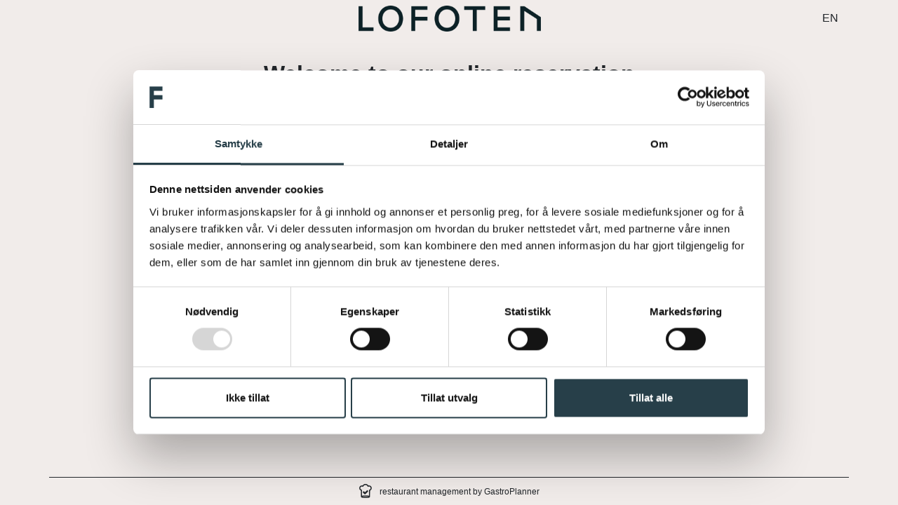

--- FILE ---
content_type: text/html; charset=UTF-8
request_url: https://booking.gastroplanner.no/lofoten/t?_ga=2.83463760.712675246.1684228775-500058430.1684228775
body_size: 2795
content:
<!DOCTYPE html>
<html lang="en">
<head>
    <meta charset="utf-8">
    <meta name="viewport" content="width=device-width,initial-scale=1,shrink-to-fit=no">
    <link rel="apple-touch-icon" sizes="180x180" href="/favicons/booking.gastroplanner.no/apple-touch-icon.png">
<link rel="icon" type="image/png" sizes="32x32" href="/favicons/booking.gastroplanner.no/favicon-32x32.png">
<link rel="icon" type="image/png" sizes="16x16" href="/favicons/booking.gastroplanner.no/favicon-16x16.png">
<link rel="manifest" href="/favicons/booking.gastroplanner.no/site.webmanifest">
<link rel="mask-icon" href="/favicons/booking.gastroplanner.no/safari-pinned-tab.svg" color="#34855b">
<link rel="shortcut icon" href="/favicons/booking.gastroplanner.no/favicon.ico">
<meta name="msapplication-TileColor" content="#ffffff">
<meta name="msapplication-config" content="/favicons/booking.gastroplanner.no/browserconfig.xml">
<meta name="theme-color" content="#ffffff">
    <title>Gastroplanner</title>

            
        
                                                                                                                                                        <link rel="stylesheet" type="text/css" href="/build/static/css/7.cf913f9c.chunk.css">
                                                <link rel="stylesheet" type="text/css" href="/build/static/css/8.461f9eb9.chunk.css">
                                                                                <link rel="stylesheet" type="text/css" href="/build/static/css/11.74555b82.chunk.css">
                                                <link rel="stylesheet" type="text/css" href="/build/static/css/12.1f94b216.chunk.css">
                                                <link rel="stylesheet" type="text/css" href="/build/static/css/13.2b9d1261.chunk.css">
                                                <link rel="stylesheet" type="text/css" href="/build/static/css/14.a519f274.chunk.css">
                                                <link rel="stylesheet" type="text/css" href="/build/static/css/15.71b3cc51.chunk.css">
                                                <link rel="stylesheet" type="text/css" href="/build/static/css/16.2055ff2f.chunk.css">
                                                <link rel="stylesheet" type="text/css" href="/build/static/css/17.bf3cd39b.chunk.css">
                                                <link rel="stylesheet" type="text/css" href="/build/static/css/18.066c897e.chunk.css">
                                                                                                                                                                        <link rel="stylesheet" type="text/css" href="/build/static/css/main.62b8347a.chunk.css">

        
                <style type="text/css">
            html {
    background: #f1ecea;
    color: #212529;
}






#navbar-container .container .title {
    font-size: 0;
    align-items: center;
    height: 36.746666666667px;
    margin: 0 auto;
    position: relative;
    width: 260px;
}

#navbar-container .container .title:before {
    background: url(https://storage.googleapis.com/gastroplanner-onlinebooking-pub/BbL4vtp0Q8Jz30jSVPiRLPx77uOE6fb50o1nNjh6.png);
    background-repeat: no-repeat;
    background-size: 260px 36.746666666667px;
    content: "";
    height: 36.746666666667px;
    left: 17px;
    position: absolute;
    top: 0;
    width: 260px;
}

#welcomePage .alert-info{
        color: #0c5460;
            background-color: rgba(209, 236, 241, 1);
            border-color: rgba(190, 229, 235, 1); 
    }

.DayPicker-Weekday abbr[title] {
    color: #212529;
}

.bookings-availability-calendar
    .DayPicker-NavBar
    .DayPicker-NavButton--next:after {
    color: #212529;
}

.bookings-availability-calendar
    .DayPicker-NavButton.DayPicker-NavButton--prev:after {
    color: #212529;
}


.navbar.bg-dark {
    background-color: #f1ecea !important;
}

#navbar-container .container .locale,
#navbar-container .container .title {
    color: #212529 !important;
}
.montly-availability-time-list .session_container{
    color: #212529;
}
h1,
h3,
h4,
.legend-type,
.loading .spinner-border,
#checkoutPage .newletter,
#checkoutPage .terms_pp,
.DayPicker-Caption,
.DayPicker-Weekday abbr[title],
#checkoutForm label,
#checkoutPage .payment-methods h5,
#sessions,
#confirmationPage p,
#checkoutPage .counter,
#paymentPage .payment-info,
#paymentPage .payment-stripe-info,
#paymentPage label,
#preorderMenuPage .product-categories ul li,
#montly_availability_page .month-name,
#sitting-time label,
.newsletter-content {
    color: #212529;
}
.montly-availability-time-list .session-header{
    padding-left: 5px;
}
.btn-success,
.btn-primary {
    background-color: #4c5b5e;
    border-color: #4c5b5e;
    color: #FFF;
}

.btn-success:hover,
.btn-primary:hover {
    background-color: #4c5b5e;
    border-color: #4c5b5e;
    color: #FFF;
}

.booking-guests-list > div:hover,
#choosedData .choosen-item:hover,
#areaPage .area:hover,
.booking-time-list .time-line .time:hover,
#montly_availability_page .month-buttons:hover,
#montly_availability_page .month-buttons.active, 
#montly_availability_page select.form-control.active,
#montly_availability_page .montly-availability-time-list .time-line .time:hover,
#montly_availability_page .montly-availability-time-list .time-line .time:hover *{
    background-color: #4c5b5e;
    border-color: #4c5b5e;
    color: #FFF;
}

.DayPicker:not(.DayPicker--interactionDisabled) .DayPicker-Day:not(.DayPicker-Day--disabled):not(.DayPicker-Day--selected):not(.DayPicker-Day--outside):hover {
    background-color: #4c5b5e!important;
    border-color: #4c5b5e;
    color: #FFF;
}

.booking-guests-list > div.active,
.DayPicker-Day--selected:not(.DayPicker-Day--disabled):not(.DayPicker-Day--outside),
.booking-time-list .time-line .time.active,
.locale-list .list-ungpStyles->li.active,
.btn-success:active,
.btn-primary:active {
    background-color:  #4c5b5e!important;
    color: #FFF!important;
}

.booking-time-list #sessions .session.active,
.booking-time-list #sessions .session:hover {
    border-bottom-color: #4c5b5e;
}

/* .booking-guests-list > div {
    outline-color: #376abb;
}

#choosedData .choosen-item,
.booking-time-list .time-line .time,
.bookings-availability-calendar .DayPicker-Day,
.form-control,
#checkoutPage .phone .btn{
    border-color: #376abb;
} */

#montly_availability_page .month-buttons{
    background-color: #fff;
    color: #212529;
}
.montly-availability-time-list *:not(.month-container){
    color: #212529;
}
.powered-by {
    border-top-color: #212529;
}

.powered-by .ic-logo,
.powered-by a {
    color: #212529;
}
        </style>
                        <style type="text/css" id="custom-styles">
            #preorderMenuPage .cart-summary {
    background-color: #f1ecea;
    border-top: 1px solid #212529;
}

#preorderMenuPage .cart-summary .cart-details {
    color: #212529;
    border-bottom: 1px solid #212529;
}

#preorderMenuPage .cart-summary .cart-total{
    color: #212529;
}
#preorderMenuPage .cart-summary .btn-outline-light{
    color: #212529;
    border-color: #212529;
}
#preorderMenuPage .cart-summary .cart-details .cart-item:hover{
    color: #fff;
    background-color: #4c5b5e;
}
#preorderMenuPage .cart-summary .cart-details .cart-item:hover .btn-outline-light{
    color: #fff;
    border-color: #fff;
}
#preorderMenuPage .cart-summary .cart-details .cart-item:hover .btn-outline-light:hover{
    color: #4c5b5e;
}
#welcomePage .alert-info{
    background-color: #f1ecea;
    color: #212529;
   border-color: #f1ecea;
}
        </style>
        
        
        
                        <!-- Google Tag Manager -->
    <script>(function(w,d,s,l,i){w[l]=w[l]||[];w[l].push({'gtm.start':
    new Date().getTime(),event:'gtm.js'});var f=d.getElementsByTagName(s)[0],
    j=d.createElement(s),dl=l!='dataLayer'?'&l='+l:'';j.async=true;j.src=
    'https://www.googletagmanager.com/gtm.js?id='+i+dl;f.parentNode.insertBefore(j,f);
    })(window,document,'script','dataLayer','GTM-T843HDV');</script>
    <!-- End Google Tag Manager -->
        
                <!-- Google Analytics -->
        <script>
        window.ga=window.ga||function(){(ga.q=ga.q||[]).push(arguments)};ga.l=+new Date;
        ga('create', 'UA-58257696-12', 'auto');
        ga('send', 'pageview');
        </script>
        <script async src='https://www.google-analytics.com/analytics.js'></script>
        <!-- End Google Analytics -->
        
        

        
        
        
    </head>
    <body>
        <!-- Google Tag Manager (noscript) -->
    <noscript><iframe src="https://www.googletagmanager.com/ns.html?id=GTM-T843HDV"
    height="0" width="0" style="display:none;visibility:hidden"></iframe></noscript>
    <!-- End Google Tag Manager (noscript) -->
            <noscript>You need to enable JavaScript to run this app.</noscript>
        <div id="root"></div>

        <script type="text/javascript">
            window.basename = '/lofoten/t';
            window.country = '';
            window.domain_name = 'https://booking.gastroplanner.no';
            window.extrasUrl = '';
            window.extraData = [];
            window.fallback_phone_country_code = '+47';
            window.locale = 'en';
            window.modules = ["FursetGroup"];
            window.params = {"_ga":"2.83463760.712675246.1684228775-500058430.1684228775"};
            window.restaurant = 'lofoten';
            window.template = 'standard';
            window.translate = {};
            window.widget = 't';

            
            window.fbAsyncInit = function() {
                FB.init({
                    appId            : '535816510326611',
                    autoLogAppEvents : true,
                    xfbml            : true,
                    version          : 'v4.0'
                });
            };
        </script>

        <script src="/build/static/js/runtime~main.4549e6d1.js"></script>
                <script src="/build/static/js/7.78d1a430.chunk.js"></script>
                <script src="/build/static/js/main.76eb9746.chunk.js"></script>
            </body>
</html>


--- FILE ---
content_type: text/css
request_url: https://booking.gastroplanner.no/build/static/css/12.1f94b216.chunk.css
body_size: 192
content:
.exp-row{-webkit-flex-direction:row;flex-direction:row;width:100%;word-wrap:break-word}.exp-row,.time-label{display:-webkit-flex;display:flex;-webkit-justify-content:center;justify-content:center}.time-label{-webkit-align-items:center;align-items:center}.experience-text{width:100%}.experience-text.text-overflow{position:relative}

--- FILE ---
content_type: text/css
request_url: https://booking.gastroplanner.no/build/static/css/13.2b9d1261.chunk.css
body_size: 984
content:
#root,body,html{height:100%}#root{display:-webkit-flex;display:flex;-webkit-flex-direction:column;flex-direction:column}#widget-booking{-webkit-flex:1 1;flex:1 1}@media (min-width:768px){#checkout-update-form{width:60%}}#checkout-update-form option:disabled{background:#ccc}#confirmationPage h3{margin-bottom:20px;text-align:center}#confirmationPage p{text-align:center}#confirmationPage .count-down{color:#9e9e9e;font-style:italic;font-weight:300;margin-top:32px;text-align:center}.choosen-item{background:#fff;border:1px solid #ebebeb;cursor:pointer;display:-webkit-flex;display:flex;margin-bottom:3px;padding:5px 30px 5px 13px;position:relative;text-align:left}.choosen-item i{margin-right:15px}.choosen-item i.ic-edit{color:#9e9e9e;margin-right:13px;position:absolute;right:0}.choosen-item span{-webkit-flex:1 1;flex:1 1}.choosen-item .sittingTimeInfo{font-size:.75rem;font-weight:500}.choosen-item:hover{background:#86cda8}.choosen-item:hover i.ic-edit{color:#000}.alert,.btn,.form-control,.modal-content{border-radius:0}.day-cell{-webkit-align-items:center;align-items:center;display:-webkit-flex;display:flex;-webkit-justify-content:center;justify-content:center;height:100%;width:24px}@media (max-width:576px){.day-cell{width:100%}}.powered-by{-webkit-align-items:center;align-items:center;border-top:1px solid #ebebeb;display:-webkit-flex;display:flex;font-size:12px;-webkit-justify-content:center;justify-content:center;margin-top:35px;min-height:40px;text-align:center;width:100%}.powered-by .ic-logo{color:#343a40;font-size:20px;margin-right:10px}.powered-by a{color:#343a40}.update-booking-button-container{width:100%;margin:40px 0}.update-booking-button-container,.update-booking-init-page-description{display:-webkit-flex;display:flex;-webkit-align-items:center;align-items:center;-webkit-justify-content:center;justify-content:center}.update-booking-init-page-description{margin-top:20px}#widget-ordinary-table{padding-left:0;padding-right:0}.guests-header{font-size:18px;font-weight:600;padding:12px}#checkoutPage,.guests-header{display:-webkit-flex;display:flex;-webkit-justify-content:center;justify-content:center}#checkoutPage h3{margin-bottom:20px;text-align:center}#checkoutPage .checkout-content,#checkoutPage .summary{-webkit-flex:1 1;flex:1 1}#checkoutPage .summary{margin-right:50px;max-width:500px}#checkoutPage .facebook-btn{width:100%}#checkoutPage #checkoutForm{margin-top:20px}#checkoutPage #checkoutForm label{margin-bottom:.25rem}#checkoutPage .phone .btn{background:#fff;border:1px solid #ced4da}#checkoutPage .newletter{margin-bottom:10px}#checkoutPage .newletter input{top:2px}#checkoutPage .newletter a{font-weight:700}#checkoutPage .terms_pp{margin-bottom:20px}#checkoutPage .terms_pp a{font-weight:700}#checkoutPage .precalculate-error{color:#f44336;font-weight:700;text-align:center}#checkoutPage .counter{-webkit-justify-content:flex-end;justify-content:flex-end;font-size:.7rem;margin-bottom:20px;color:#9e9e9e}#checkoutPage .counter,.btns{display:-webkit-flex;display:flex}.btns{-webkit-justify-content:space-between;justify-content:space-between}@media (max-width:768px){.tooltip{display:none}.powered-by{margin-top:16px}}

--- FILE ---
content_type: text/css
request_url: https://booking.gastroplanner.no/build/static/css/17.bf3cd39b.chunk.css
body_size: 1086
content:
#widget-events .pre-nav{background:#fff;display:block;height:30px;left:0;position:fixed;top:0;width:100%;z-index:1030}#widget-events .navbar{background-color:#36845b!important;top:30px}#widget-events .navbar .container{position:relative}#widget-events .navbar .navbar-brand{padding-left:100px}#widget-events .navbar .logo{background:#36845b;border-radius:100px;color:#fff;height:100px!important;left:0;line-height:100px;overflow:hidden;position:absolute;text-align:center;top:-30px;width:100px!important}#widget-events .navbar .logo i{font-size:70px;position:relative;top:3px}#widget-events .nav{background:#fff}#widget-events .step-1{padding-bottom:50px}#widget-events .step-1 .booking-form{max-width:450px;text-align:center}#widget-events .step-1 .product-categories{border-bottom:2px solid #9e9e9e;margin-top:10px}#widget-events .step-1 .product-categories ul{text-align:center}#widget-events .step-1 .product-categories ul li{cursor:pointer}#widget-events .step-1 .product-categories ul li.active,#widget-events .step-1 .product-categories ul li:hover{border-bottom:1px solid #f44336;text-shadow:0 0 .01px #000}#widget-events .step-1 .product-list{margin-top:15px}#widget-events .step-1 .product-list .product{margin-bottom:30px}#widget-events .step-1 .product-list .product-image{margin-bottom:10px;text-align:center}#widget-events .step-1 .product-list .product-image img{max-height:160px}#widget-events .step-1 .product-list .product-info{background-color:#ebebeb;display:-webkit-flex;display:flex;-webkit-flex-direction:column;flex-direction:column;-webkit-flex-grow:1;flex-grow:1;-webkit-justify-content:space-between;justify-content:space-between;padding:10px;text-align:center}#widget-events .step-1 .product-list .product-price{font-size:18px;font-weight:700}#widget-events .step-1 .product-list .product-serve{border-top:2px solid #45a874;padding:5px}#widget-events .step-1 .product-list .product-serve .form-group{margin-bottom:0}#widget-events .step-1 .product-list .product-add-to-basket{border-bottom:2px solid #45a874;border-top:2px solid #45a874}#widget-events .step-1 .product-list .product-add-to-basket .product-quantity{border-right:2px solid #45a874;padding:5px}#widget-events .step-1 .product-list .product-add-to-basket .product-quantity input{text-align:center!important}#widget-events .step-1 .product-list .product-add-to-basket .product-cart div{cursor:pointer;font-weight:500;line-height:40px;text-align:center;text-transform:uppercase}#widget-events .step-1 .product-list .product-add-to-basket .product-cart div i{margin-right:10px}#widget-events .step-1 .product-list .product-add-to-basket .product-cart div:hover{color:#36845b}#widget-events .step-1 .cart-summary{background-color:#000;bottom:0;left:0;padding:5px;position:fixed;text-align:right;width:100%;z-index:9}#widget-events .step-2 .summary{margin-bottom:15px}#widget-events .step-2 table{width:100%}#widget-events .step-2 .booking-btns{display:-webkit-flex;display:flex;-webkit-justify-content:space-between;justify-content:space-between;padding:0 10px}#widget-events .step-2 .images{margin-top:15px;text-align:center}#widget-events .step-2 .images img{margin-right:5px;max-height:43px;max-width:250px}#widget-events .summary{background:#ebebeb;padding:10px}#widget-events .summary h3{text-align:center;text-transform:uppercase}#widget-events .summary-item{border-bottom:1px solid #9e9e9e;padding:10px 0}#widget-events .summary-product{display:-webkit-flex;display:flex}#widget-events .summary-product-quantity{width:30px}#widget-events .summary-product-info{-webkit-flex:1 1;flex:1 1}#widget-events .summary-product-name{font-weight:500}#widget-events .summary-product-total{text-align:right;width:100px}#widget-events .summary-product-extra{font-style:italic}#widget-events .summary-total{display:-webkit-flex;display:flex;font-size:16px;padding:10px 0}#widget-events .summary-total strong{-webkit-flex:1 1;flex:1 1}#widget-events .summary-total span{font-weight:700}@media (max-width:992px){#widget-events .navbar-nav{padding-top:30px}#widget-events .navbar .navbar-brand{padding-left:110px}}@media (max-width:768px){#widget-events .navbar{top:0}#widget-events .navbar-nav{padding-top:0}#widget-events .navbar .container{position:relative}#widget-events .navbar .navbar-brand{font-size:16px;padding-left:60px}#widget-events .navbar .logo{height:50px;line-height:50px;top:-5px;width:50px}#widget-events .navbar .logo i{font-size:60px;left:-3px;position:relative;top:-7px}#widget-events .step-1 .product-list .product{-webkit-flex-basis:auto;flex-basis:auto;width:100%}}@media (max-width:576px){#widget-events .container{padding:0}}

--- FILE ---
content_type: text/css
request_url: https://booking.gastroplanner.no/build/static/css/18.066c897e.chunk.css
body_size: 74
content:
#widget-choose-type{padding-left:0;padding-right:0}

--- FILE ---
content_type: text/css
request_url: https://booking.gastroplanner.no/build/static/css/main.62b8347a.chunk.css
body_size: 6800
content:
@font-face{font-family:sportsbar-pl;src:url(/build/static/media/sportsbar-pl.9b544096.eot);src:url(/build/static/media/sportsbar-pl.9b544096.eot?#iefix) format("embedded-opentype"),url(/build/static/media/sportsbar-pl.8ee22ba2.woff) format("woff"),url(/build/static/media/sportsbar-pl.3d2cf734.ttf) format("truetype"),url(/build/static/media/sportsbar-pl.8e523d11.svg#sportsbar-pl) format("svg");font-weight:400;font-style:normal}[data-icon]:before{content:attr(data-icon)}[class*=" ic-"]:before,[class^=ic-]:before,[data-icon]:before{font-family:sportsbar-pl!important;font-style:normal!important;font-weight:400!important;-webkit-font-feature-settings:normal!important;font-feature-settings:normal!important;font-variant:normal!important;text-transform:none!important;speak:none;line-height:1;-webkit-font-smoothing:antialiased;-moz-osx-font-smoothing:grayscale}[class*=" ic-"]:before,[class^=ic-]:before{position:relative;top:2px}.ic-icons8-beer-filled:before{content:"a"}.ic-icons8-bowling-pins-filled:before{content:"b"}.ic-icons8-burger-filled:before{content:"c"}.ic-icons8-calendar-filled:before{content:"d"}.ic-icons8-champagne-bottle-500:before{content:"e"}.ic-icons8-circled-8-filled:before{content:"f"}.ic-icons8-clock-500:before{content:"g"}.ic-icons8-coconut-cocktail-500:before{content:"h"}.ic-icons8-coffee-cup-outline-500-2:before{content:"i"}.ic-icons8-french-fries-filled:before{content:"j"}.ic-icons8-goal-filled:before{content:"k"}.ic-icons8-ping-pong-filled:before{content:"l"}.ic-icons8-pokeball-filled:before{content:"m"}.ic-icons8-soda-filled:before{content:"n"}.ic-icons8-tableware-filled:before{content:"o"}.ic-plus:before{content:"p"}.ic-minus:before{content:"q"}.ic-close-circled:before{content:"r"}.ic-icons8-pizza-filled:before{content:"s"}.ic-icons8-beer-bottle-filled:before{content:"t"}.ic-shopping-cart:before{content:"w"}.ic-air-hockey:before{content:"v"}.ic-users:before{content:"x"}.ic-notes:before{content:"y"}.ic-area:before{content:"A"}.ic-logo:before{content:"z"}.ic-clock-o:before{content:"u"}.ic-edit:before{content:"B"}.ic-arrow-down:before{content:"C"}.ic-eye:before{content:"D"}.ic-phone:before{content:"E"}.ic-1473041606-gluten-free:before{content:"F"}.ic-exclamation-circle:before{content:"H"}.ic-music:before{content:"G"}.ic-home:before{content:"I"}i.flag:not(.icon){line-height:11px;vertical-align:initial;margin:0 .5em 0 0;text-decoration:inherit;speak:none;font-smoothing:antialiased;-webkit-backface-visibility:hidden;backface-visibility:hidden}i.flag:not(.icon),i.flag:not(.icon):before{display:inline-block;width:16px;height:11px}i.flag:not(.icon):before{content:"";background:url(/build/static/media/flags.9c74e172.png) no-repeat -108px -1976px}i.flag.ad:before,i.flag.andorra:before{background-position:0 0}i.flag.ae:before,i.flag.uae:before,i.flag.united.arab.emirates:before{background-position:0 -26px}i.flag.af:before,i.flag.afghanistan:before{background-position:0 -52px}i.flag.ag:before,i.flag.antigua:before{background-position:0 -78px}i.flag.ai:before,i.flag.anguilla:before{background-position:0 -104px}i.flag.al:before,i.flag.albania:before{background-position:0 -130px}i.flag.am:before,i.flag.armenia:before{background-position:0 -156px}i.flag.an:before,i.flag.netherlands.antilles:before{background-position:0 -182px}i.flag.angola:before,i.flag.ao:before{background-position:0 -208px}i.flag.ar:before,i.flag.argentina:before{background-position:0 -234px}i.flag.american.samoa:before,i.flag.as:before{background-position:0 -260px}i.flag.at:before,i.flag.austria:before{background-position:0 -286px}i.flag.au:before,i.flag.australia:before{background-position:0 -312px}i.flag.aruba:before,i.flag.aw:before{background-position:0 -338px}i.flag.aland.islands:before,i.flag.ax:before{background-position:0 -364px}i.flag.az:before,i.flag.azerbaijan:before{background-position:0 -390px}i.flag.ba:before,i.flag.bosnia:before{background-position:0 -416px}i.flag.barbados:before,i.flag.bb:before{background-position:0 -442px}i.flag.bangladesh:before,i.flag.bd:before{background-position:0 -468px}i.flag.be:before,i.flag.belgium:before{background-position:0 -494px}i.flag.bf:before,i.flag.burkina.faso:before{background-position:0 -520px}i.flag.bg:before,i.flag.bulgaria:before{background-position:0 -546px}i.flag.bahrain:before,i.flag.bh:before{background-position:0 -572px}i.flag.bi:before,i.flag.burundi:before{background-position:0 -598px}i.flag.benin:before,i.flag.bj:before{background-position:0 -624px}i.flag.bermuda:before,i.flag.bm:before{background-position:0 -650px}i.flag.bn:before,i.flag.brunei:before{background-position:0 -676px}i.flag.bo:before,i.flag.bolivia:before{background-position:0 -702px}i.flag.br:before,i.flag.brazil:before{background-position:0 -728px}i.flag.bahamas:before,i.flag.bs:before{background-position:0 -754px}i.flag.bhutan:before,i.flag.bt:before{background-position:0 -780px}i.flag.bouvet.island:before,i.flag.bv:before{background-position:0 -806px}i.flag.botswana:before,i.flag.bw:before{background-position:0 -832px}i.flag.belarus:before,i.flag.by:before{background-position:0 -858px}i.flag.belize:before,i.flag.bz:before{background-position:0 -884px}i.flag.ca:before,i.flag.canada:before{background-position:0 -910px}i.flag.cc:before,i.flag.cocos.islands:before{background-position:0 -962px}i.flag.cd:before,i.flag.congo:before{background-position:0 -988px}i.flag.central.african.republic:before,i.flag.cf:before{background-position:0 -1014px}i.flag.cg:before,i.flag.congo.brazzaville:before{background-position:0 -1040px}i.flag.ch:before,i.flag.switzerland:before{background-position:0 -1066px}i.flag.ci:before,i.flag.cote.divoire:before{background-position:0 -1092px}i.flag.ck:before,i.flag.cook.islands:before{background-position:0 -1118px}i.flag.chile:before,i.flag.cl:before{background-position:0 -1144px}i.flag.cameroon:before,i.flag.cm:before{background-position:0 -1170px}i.flag.china:before,i.flag.cn:before{background-position:0 -1196px}i.flag.co:before,i.flag.colombia:before{background-position:0 -1222px}i.flag.costa.rica:before,i.flag.cr:before{background-position:0 -1248px}i.flag.cs:before,i.flag.serbia:before{background-position:0 -1274px}i.flag.cu:before,i.flag.cuba:before{background-position:0 -1300px}i.flag.cape.verde:before,i.flag.cv:before{background-position:0 -1326px}i.flag.christmas.island:before,i.flag.cx:before{background-position:0 -1352px}i.flag.cy:before,i.flag.cyprus:before{background-position:0 -1378px}i.flag.cz:before,i.flag.czech.republic:before{background-position:0 -1404px}i.flag.de:before,i.flag.germany:before{background-position:0 -1430px}i.flag.dj:before,i.flag.djibouti:before{background-position:0 -1456px}i.flag.da:before,i.flag.denmark:before,i.flag.dk:before{background-position:0 -1482px}i.flag.dm:before,i.flag.dominica:before{background-position:0 -1508px}i.flag.do:before,i.flag.dominican.republic:before{background-position:0 -1534px}i.flag.algeria:before,i.flag.dz:before{background-position:0 -1560px}i.flag.ec:before,i.flag.ecuador:before{background-position:0 -1586px}i.flag.ee:before,i.flag.estonia:before{background-position:0 -1612px}i.flag.eg:before,i.flag.egypt:before{background-position:0 -1638px}i.flag.eh:before,i.flag.western.sahara:before{background-position:0 -1664px}i.flag.er:before,i.flag.eritrea:before{background-position:0 -1716px}i.flag.es:before,i.flag.spain:before{background-position:0 -1742px}i.flag.et:before,i.flag.ethiopia:before{background-position:0 -1768px}i.flag.eu:before,i.flag.european.union:before{background-position:0 -1794px}i.flag.fi:before,i.flag.finland:before{background-position:0 -1846px}i.flag.fiji:before,i.flag.fj:before{background-position:0 -1872px}i.flag.falkland.islands:before,i.flag.fk:before{background-position:0 -1898px}i.flag.fm:before,i.flag.micronesia:before{background-position:0 -1924px}i.flag.faroe.islands:before,i.flag.fo:before{background-position:0 -1950px}i.flag.fr:before,i.flag.france:before{background-position:0 -1976px}i.flag.ga:before,i.flag.gabon:before{background-position:-36px 0}i.flag.en:before,i.flag.gb:before,i.flag.united.kingdom:before{background-position:-36px -26px}i.flag.gd:before,i.flag.grenada:before{background-position:-36px -52px}i.flag.ge:before,i.flag.georgia:before{background-position:-36px -78px}i.flag.french.guiana:before,i.flag.gf:before{background-position:-36px -104px}i.flag.gh:before,i.flag.ghana:before{background-position:-36px -130px}i.flag.gi:before,i.flag.gibraltar:before{background-position:-36px -156px}i.flag.gl:before,i.flag.greenland:before{background-position:-36px -182px}i.flag.gambia:before,i.flag.gm:before{background-position:-36px -208px}i.flag.gn:before,i.flag.guinea:before{background-position:-36px -234px}i.flag.gp:before,i.flag.guadeloupe:before{background-position:-36px -260px}i.flag.equatorial.guinea:before,i.flag.gq:before{background-position:-36px -286px}i.flag.gr:before,i.flag.greece:before{background-position:-36px -312px}i.flag.gs:before,i.flag.sandwich.islands:before{background-position:-36px -338px}i.flag.gt:before,i.flag.guatemala:before{background-position:-36px -364px}i.flag.gu:before,i.flag.guam:before{background-position:-36px -390px}i.flag.guinea-bissau:before,i.flag.gw:before{background-position:-36px -416px}i.flag.guyana:before,i.flag.gy:before{background-position:-36px -442px}i.flag.hk:before,i.flag.hong.kong:before{background-position:-36px -468px}i.flag.heard.island:before,i.flag.hm:before{background-position:-36px -494px}i.flag.hn:before,i.flag.honduras:before{background-position:-36px -520px}i.flag.croatia:before,i.flag.hr:before{background-position:-36px -546px}i.flag.haiti:before,i.flag.ht:before{background-position:-36px -572px}i.flag.hu:before,i.flag.hungary:before{background-position:-36px -598px}i.flag.id:before,i.flag.indonesia:before{background-position:-36px -624px}i.flag.ie:before,i.flag.ireland:before{background-position:-36px -650px}i.flag.il:before,i.flag.israel:before{background-position:-36px -676px}i.flag.in:before,i.flag.india:before{background-position:-36px -702px}i.flag.indian.ocean.territory:before,i.flag.io:before{background-position:-36px -728px}i.flag.iq:before,i.flag.iraq:before{background-position:-36px -754px}i.flag.ir:before,i.flag.iran:before{background-position:-36px -780px}i.flag.iceland:before,i.flag.is:before{background-position:-36px -806px}i.flag.it:before,i.flag.italy:before{background-position:-36px -832px}i.flag.jamaica:before,i.flag.jm:before{background-position:-36px -858px}i.flag.jo:before,i.flag.jordan:before{background-position:-36px -884px}i.flag.japan:before,i.flag.jp:before{background-position:-36px -910px}i.flag.ke:before,i.flag.kenya:before{background-position:-36px -936px}i.flag.kg:before,i.flag.kyrgyzstan:before{background-position:-36px -962px}i.flag.cambodia:before,i.flag.kh:before{background-position:-36px -988px}i.flag.ki:before,i.flag.kiribati:before{background-position:-36px -1014px}i.flag.comoros:before,i.flag.km:before{background-position:-36px -1040px}i.flag.kn:before,i.flag.saint.kitts.and.nevis:before{background-position:-36px -1066px}i.flag.kp:before,i.flag.north.korea:before{background-position:-36px -1092px}i.flag.kr:before,i.flag.south.korea:before{background-position:-36px -1118px}i.flag.kuwait:before,i.flag.kw:before{background-position:-36px -1144px}i.flag.cayman.islands:before,i.flag.ky:before{background-position:-36px -1170px}i.flag.kazakhstan:before,i.flag.kz:before{background-position:-36px -1196px}i.flag.la:before,i.flag.laos:before{background-position:-36px -1222px}i.flag.lb:before,i.flag.lebanon:before{background-position:-36px -1248px}i.flag.lc:before,i.flag.saint.lucia:before{background-position:-36px -1274px}i.flag.li:before,i.flag.liechtenstein:before{background-position:-36px -1300px}i.flag.lk:before,i.flag.sri.lanka:before{background-position:-36px -1326px}i.flag.liberia:before,i.flag.lr:before{background-position:-36px -1352px}i.flag.lesotho:before,i.flag.ls:before{background-position:-36px -1378px}i.flag.lithuania:before,i.flag.lt:before{background-position:-36px -1404px}i.flag.lu:before,i.flag.luxembourg:before{background-position:-36px -1430px}i.flag.latvia:before,i.flag.lv:before{background-position:-36px -1456px}i.flag.libya:before,i.flag.ly:before{background-position:-36px -1482px}i.flag.ma:before,i.flag.morocco:before{background-position:-36px -1508px}i.flag.mc:before,i.flag.monaco:before{background-position:-36px -1534px}i.flag.md:before,i.flag.moldova:before{background-position:-36px -1560px}i.flag.me:before,i.flag.montenegro:before{background-position:-36px -1586px}i.flag.madagascar:before,i.flag.mg:before{background-position:-36px -1613px}i.flag.marshall.islands:before,i.flag.mh:before{background-position:-36px -1639px}i.flag.macedonia:before,i.flag.mk:before{background-position:-36px -1665px}i.flag.mali:before,i.flag.ml:before{background-position:-36px -1691px}i.flag.burma:before,i.flag.mm:before,i.flag.myanmar:before{background-position:-73px -1821px}i.flag.mn:before,i.flag.mongolia:before{background-position:-36px -1743px}i.flag.macau:before,i.flag.mo:before{background-position:-36px -1769px}i.flag.mp:before,i.flag.northern.mariana.islands:before{background-position:-36px -1795px}i.flag.martinique:before,i.flag.mq:before{background-position:-36px -1821px}i.flag.mauritania:before,i.flag.mr:before{background-position:-36px -1847px}i.flag.montserrat:before,i.flag.ms:before{background-position:-36px -1873px}i.flag.malta:before,i.flag.mt:before{background-position:-36px -1899px}i.flag.mauritius:before,i.flag.mu:before{background-position:-36px -1925px}i.flag.maldives:before,i.flag.mv:before{background-position:-36px -1951px}i.flag.malawi:before,i.flag.mw:before{background-position:-36px -1977px}i.flag.mexico:before,i.flag.mx:before{background-position:-72px 0}i.flag.malaysia:before,i.flag.my:before{background-position:-72px -26px}i.flag.mozambique:before,i.flag.mz:before{background-position:-72px -52px}i.flag.na:before,i.flag.namibia:before{background-position:-72px -78px}i.flag.nc:before,i.flag.new.caledonia:before{background-position:-72px -104px}i.flag.ne:before,i.flag.niger:before{background-position:-72px -130px}i.flag.nf:before,i.flag.norfolk.island:before{background-position:-72px -156px}i.flag.ng:before,i.flag.nigeria:before{background-position:-72px -182px}i.flag.ni:before,i.flag.nicaragua:before{background-position:-72px -208px}i.flag.netherlands:before,i.flag.nl:before{background-position:-72px -234px}i.flag.nb:before,i.flag.nn:before,i.flag.no:before,i.flag.norway:before{background-position:-72px -260px}i.flag.nepal:before,i.flag.np:before{background-position:-72px -286px}i.flag.nauru:before,i.flag.nr:before{background-position:-72px -312px}i.flag.niue:before,i.flag.nu:before{background-position:-72px -338px}i.flag.new.zealand:before,i.flag.nz:before{background-position:-72px -364px}i.flag.om:before,i.flag.oman:before{background-position:-72px -390px}i.flag.pa:before,i.flag.panama:before{background-position:-72px -416px}i.flag.pe:before,i.flag.peru:before{background-position:-72px -442px}i.flag.french.polynesia:before,i.flag.pf:before{background-position:-72px -468px}i.flag.new.guinea:before,i.flag.pg:before{background-position:-72px -494px}i.flag.ph:before,i.flag.philippines:before{background-position:-72px -520px}i.flag.pakistan:before,i.flag.pk:before{background-position:-72px -546px}i.flag.pl:before,i.flag.poland:before{background-position:-72px -572px}i.flag.pm:before,i.flag.saint.pierre:before{background-position:-72px -598px}i.flag.pitcairn.islands:before,i.flag.pn:before{background-position:-72px -624px}i.flag.pr:before,i.flag.puerto.rico:before{background-position:-72px -650px}i.flag.palestine:before,i.flag.ps:before{background-position:-72px -676px}i.flag.portugal:before,i.flag.pt:before{background-position:-72px -702px}i.flag.palau:before,i.flag.pw:before{background-position:-72px -728px}i.flag.paraguay:before,i.flag.py:before{background-position:-72px -754px}i.flag.qa:before,i.flag.qatar:before{background-position:-72px -780px}i.flag.re:before,i.flag.reunion:before{background-position:-72px -806px}i.flag.ro:before,i.flag.romania:before{background-position:-72px -832px}i.flag.rs:before,i.flag.serbia:before{background-position:-72px -858px}i.flag.ru:before,i.flag.russia:before{background-position:-72px -884px}i.flag.rw:before,i.flag.rwanda:before{background-position:-72px -910px}i.flag.sa:before,i.flag.saudi.arabia:before{background-position:-72px -936px}i.flag.sb:before,i.flag.solomon.islands:before{background-position:-72px -962px}i.flag.sc:before,i.flag.seychelles:before{background-position:-72px -988px}i.flag.gb.sct:before,i.flag.scotland:before{background-position:-72px -1014px}i.flag.sd:before,i.flag.sudan:before{background-position:-72px -1040px}i.flag.se:before,i.flag.sweden:before{background-position:-72px -1066px}i.flag.sg:before,i.flag.singapore:before{background-position:-72px -1092px}i.flag.saint.helena:before,i.flag.sh:before{background-position:-72px -1118px}i.flag.si:before,i.flag.slovenia:before{background-position:-72px -1144px}i.flag.jan.mayen:before,i.flag.sj:before,i.flag.svalbard:before{background-position:-72px -1170px}i.flag.sk:before,i.flag.slovakia:before{background-position:-72px -1196px}i.flag.sierra.leone:before,i.flag.sl:before{background-position:-72px -1222px}i.flag.san.marino:before,i.flag.sm:before{background-position:-72px -1248px}i.flag.senegal:before,i.flag.sn:before{background-position:-72px -1274px}i.flag.so:before,i.flag.somalia:before{background-position:-72px -1300px}i.flag.sr:before,i.flag.suriname:before{background-position:-72px -1326px}i.flag.sao.tome:before,i.flag.st:before{background-position:-72px -1352px}i.flag.el.salvador:before,i.flag.sv:before{background-position:-72px -1378px}i.flag.sy:before,i.flag.syria:before{background-position:-72px -1404px}i.flag.swaziland:before,i.flag.sz:before{background-position:-72px -1430px}i.flag.caicos.islands:before,i.flag.tc:before{background-position:-72px -1456px}i.flag.chad:before,i.flag.td:before{background-position:-72px -1482px}i.flag.french.territories:before,i.flag.tf:before{background-position:-72px -1508px}i.flag.tg:before,i.flag.togo:before{background-position:-72px -1534px}i.flag.th:before,i.flag.thailand:before{background-position:-72px -1560px}i.flag.tajikistan:before,i.flag.tj:before{background-position:-72px -1586px}i.flag.tk:before,i.flag.tokelau:before{background-position:-72px -1612px}i.flag.timorleste:before,i.flag.tl:before{background-position:-72px -1638px}i.flag.tm:before,i.flag.turkmenistan:before{background-position:-72px -1664px}i.flag.tn:before,i.flag.tunisia:before{background-position:-72px -1690px}i.flag.to:before,i.flag.tonga:before{background-position:-72px -1716px}i.flag.tr:before,i.flag.turkey:before{background-position:-72px -1742px}i.flag.trinidad:before,i.flag.tt:before{background-position:-72px -1768px}i.flag.tuvalu:before,i.flag.tv:before{background-position:-72px -1794px}i.flag.taiwan:before,i.flag.tw:before{background-position:-72px -1820px}i.flag.tanzania:before,i.flag.tz:before{background-position:-72px -1846px}i.flag.ua:before,i.flag.ukraine:before{background-position:-72px -1872px}i.flag.ug:before,i.flag.uganda:before{background-position:-72px -1898px}i.flag.um:before,i.flag.us.minor.islands:before{background-position:-72px -1924px}i.flag.america:before,i.flag.united.states:before,i.flag.us:before{background-position:-72px -1950px}i.flag.uruguay:before,i.flag.uy:before{background-position:-72px -1976px}i.flag.uz:before,i.flag.uzbekistan:before{background-position:-108px 0}i.flag.va:before,i.flag.vatican.city:before{background-position:-108px -26px}i.flag.saint.vincent:before,i.flag.vc:before{background-position:-108px -52px}i.flag.ve:before,i.flag.venezuela:before{background-position:-108px -78px}i.flag.british.virgin.islands:before,i.flag.vg:before{background-position:-108px -104px}i.flag.us.virgin.islands:before,i.flag.vi:before{background-position:-108px -130px}i.flag.vietnam:before,i.flag.vn:before{background-position:-108px -156px}i.flag.vanuatu:before,i.flag.vu:before{background-position:-108px -182px}i.flag.gb.wls:before,i.flag.wales:before{background-position:-108px -208px}i.flag.wallis.and.futuna:before,i.flag.wf:before{background-position:-108px -234px}i.flag.samoa:before,i.flag.ws:before{background-position:-108px -260px}i.flag.ye:before,i.flag.yemen:before{background-position:-108px -286px}i.flag.mayotte:before,i.flag.yt:before{background-position:-108px -312px}i.flag.south.africa:before,i.flag.za:before{background-position:-108px -338px}i.flag.zambia:before,i.flag.zm:before{background-position:-108px -364px}i.flag.zimbabwe:before,i.flag.zw:before{background-position:-108px -390px}.bookings-availability-calendar{display:-webkit-flex;display:flex;-webkit-flex-direction:column;flex-direction:column;-webkit-justify-content:center;justify-content:center;margin:0 auto;max-width:490px}.bookings-availability-calendar .DayPicker-Day{background:#fff;border:1px solid #ebebeb;border-radius:0;cursor:pointer;height:70px;padding:0;position:relative;width:70px}.bookings-availability-calendar .DayPicker-Day--disabled{cursor:not-allowed;color:#ebebeb!important}.bookings-availability-calendar .DayPicker-Day--disabled:hover{background:#fff!important}.bookings-availability-calendar .DayPicker-Day--outside{border:none;background:transparent!important;cursor:auto}.bookings-availability-calendar .DayPicker-Day--outside:hover{background:transparent!important}.bookings-availability-calendar .DayPicker-Day--selected{background:#86cda8!important;color:#fff;font-weight:700}.bookings-availability-calendar .DayPicker-Day--selected.DayPicker-Day--outside{background:transparent!important}.bookings-availability-calendar .DayPicker-Day--today{color:#000;font-weight:400}.bookings-availability-calendar .DayPicker-Day .day-cell{-webkit-align-items:center;align-items:center;display:-webkit-flex;display:flex;-webkit-justify-content:center;justify-content:center;height:100%;width:100%}.bookings-availability-calendar .DayPicker-Day .day-cell .notification{background:transparent;border-radius:5px;height:10px;position:absolute;right:5px;top:5px;width:10px}.bookings-availability-calendar .DayPicker-Day .day-cell .notification-icon{position:absolute;right:5px;top:5px}.bookings-availability-calendar .DayPicker-Day .day-cell.notes .notification{background:#2196f3}.bookings-availability-calendar .DayPicker-Day .day-cell.not-available{cursor:not-allowed}.bookings-availability-calendar .DayPicker-Day .day-cell.stopped{cursor:pointer!important;color:#000!important}.bookings-availability-calendar .DayPicker-Day .day-cell.stopped .ic-phone{color:#f44336}.bookings-availability-calendar .DayPicker-Day .day-cell.full{cursor:not-allowed!important;color:#000!important}.bookings-availability-calendar .DayPicker-Day .day-cell.full .notification{background:#f44336}.bookings-availability-calendar .DayPicker-Day .day-cell.soon{cursor:not-allowed!important;color:#000!important}.bookings-availability-calendar .DayPicker-Day .day-cell.soon .notification{background:#ffad00}.bookings-availability-calendar .DayPicker-Day .day-cell.waitingList .notification{background:#f1c40f}.bookings-availability-calendar .DayPicker-Month{margin:0}.bookings-availability-calendar .DayPicker-NavBar span{outline:none;top:3px}.bookings-availability-calendar .DayPicker-NavBar .DayPicker-NavButton--next{background:none;right:.5rem}.bookings-availability-calendar .DayPicker-NavBar .DayPicker-NavButton--next:after{color:#000;content:"\25B6"}.bookings-availability-calendar .DayPicker-NavBar .DayPicker-NavButton--prev{background:none}.bookings-availability-calendar .DayPicker-NavBar .DayPicker-NavButton--prev:after{color:#000;content:"\25C0"}.bookings-availability-calendar .DayPicker-wrapper{outline:none}.bookings-availability-calendar .DayPicker:not(.DayPicker--interactionDisabled) .DayPicker-Day:not(.DayPicker-Day--disabled):not(.DayPicker-Day--selected):not(.DayPicker-Day--outside):hover{background:#86cda8}.bookings-availability-calendar .DayPicker:not(.DayPicker--interactionDisabled) .DayPicker-Day:not(.DayPicker-Day--disabled):not(.DayPicker-Day--selected):not(.DayPicker-Day--outside):hover .day-cell .ic-notes{color:#fff}.bookings-availability-calendar_tooltip-content p:last-child{margin-bottom:0}.bookings-availability-calendar .legend{margin-top:10px;padding-left:10px;text-align:left}.bookings-availability-calendar .legend-type{display:block;font-weight:300}.bookings-availability-calendar .legend-type span{background:transparent;border-radius:5px;display:inline-block;height:10px;width:10px}.bookings-availability-calendar .legend-type.disabled span,.bookings-availability-calendar .legend-type.full span{background:#f44336}.bookings-availability-calendar .legend-type.notes span{background:#2196f3}.bookings-availability-calendar .legend-type.soon span{background:#ffad00}.bookings-availability-calendar .legend-type.stopped i{color:#f44336}.bookings-availability-calendar .legend-type.waitingList span{background:#f1c40f}@media (hover:none){.bookings-availability-calendar .DayPicker-Day:hover{background:none}.bookings-availability-calendar .DayPicker-Day:hover .day-cell .ic-notes{color:#000}}.booking-guests-list{display:-webkit-flex;display:flex;-webkit-flex-wrap:wrap;flex-wrap:wrap;-webkit-justify-content:center;justify-content:center;margin:0 auto;max-width:370px;text-align:center;width:100%}.booking-guests-list>div{background:#fff;cursor:pointer;font-weight:600;height:70px;line-height:63px;margin-left:1px;margin-top:1px;outline:1px solid #ebebeb;width:70px}.booking-guests-list>div:hover{background:#86cda8}.booking-guests-list>div.active{background:#86cda8;color:#fff;font-weight:700}.booking-guests-overnumber-text{margin-top:40px}.booking-guests-overnumber-text .action{cursor:pointer;text-decoration:underline}@media (hover:none){.booking-guests-list>div:hover{background:none}}.booking-time-list #sessions{display:-webkit-flex;display:flex;-webkit-flex-wrap:wrap;flex-wrap:wrap;-webkit-justify-content:center;justify-content:center;margin:0 auto 15px;max-width:360px}.booking-time-list #sessions .session{border-bottom:2px solid transparent;cursor:pointer;margin-bottom:5px;margin-right:5px;padding:0 6px}.booking-time-list #sessions .session.active,.booking-time-list #sessions .session:hover{border-bottom-color:#36845b}.booking-time-list #sessions .session.active{font-weight:700}.booking-time-list #sitting-time{margin:0 auto 15px;max-width:360px}.booking-time-list #times{margin:0 auto;max-width:420px}.booking-time-list .time-line{-webkit-flex-direction:row;flex-direction:row;margin-top:5px}.booking-time-list .time-line,.booking-time-list .time-line .time{-webkit-align-items:center;align-items:center;display:-webkit-flex;display:flex}.booking-time-list .time-line .time{background:#fff;border:1px solid #ebebeb;cursor:pointer;-webkit-flex:1 1;flex:1 1;height:70px;min-width:70px;-webkit-justify-content:center;justify-content:center;margin-left:5px;position:relative;text-align:center}.booking-time-list .time-line .time .notification{background:transparent;border-radius:5px;height:10px;position:absolute;right:5px;top:5px;width:10px}.booking-time-list .time-line .time .notification-icon{position:absolute;right:5px;top:5px}.booking-time-list .time-line .time:first-child{margin-left:0}.booking-time-list .time-line .time:hover{background:#86cda8}.booking-time-list .time-line .time.active{background:#86cda8;color:#fff;font-weight:700}.booking-time-list .time-line .time.full,.booking-time-list .time-line .time.not-available{color:#9e9e9e;cursor:not-allowed}.booking-time-list .time-line .time.full .notification,.booking-time-list .time-line .time.not-available .notification{background:#f44336}.booking-time-list .time-line .time.full:hover,.booking-time-list .time-line .time.not-available:hover{background:#fff}.booking-time-list .time-line .time.soon{color:#9e9e9e;cursor:not-allowed}.booking-time-list .time-line .time.soon .notification{background:#ffad00}.booking-time-list .time-line .time.soon:hover{background:#fff}.booking-time-list .time-line .time.full .notification{background:#8e44ad}.booking-time-list .time-line .time.call .notification{display:none}.booking-time-list .time-line .time.waitingList .notification{background:#f1c40f}.booking-time-list .time-line .time.empty{background:transparent;border-color:transparent;cursor:inherit}.booking-time-list .time-line .time.empty:hover{background:transparent}.booking-time-list .time-line:first-child{margin-top:0}.booking-time-list .legend{margin:20px auto 0;max-width:420px;padding-left:10px;text-align:left}.booking-time-list .legend-type{display:block;font-weight:300}.booking-time-list .legend-type span{background:transparent;border-radius:5px;display:inline-block;height:10px;width:10px}.booking-time-list .legend-type.full span{background:#8e44ad}.booking-time-list .legend-type.not_available span{background:#f44336}.booking-time-list .legend-type.soon span{background:#ffad00}.booking-time-list .legend-type.waitingList span{background:#f1c40f}@media (hover:none){.booking-time-list .time-line .time:hover{background:none}}.payment-methods-item{-webkit-align-items:flex-start;align-items:flex-start;background:#fff;border:1px solid #ebebeb;cursor:pointer;display:-webkit-flex;display:flex;margin-bottom:12px;padding:12px}.payment-methods-item-radio{margin:3px 16px 0 8px}.payment-methods-item:hover{background:#86cda8}.payment-methods .bambora img{height:28px}.payment-methods .bambora p{margin-bottom:0;margin-top:10px}.payment-methods .netseasy img{height:40px}.payment-methods .netseasy p{margin-bottom:0;margin-top:12px}.payment-methods .netseasy .payment-methods-item-radio{margin-top:11px}.payment-methods .stripe{padding-top:4px}.payment-methods .stripe img{height:50px;left:-12px;position:relative}.payment-methods .stripe p{margin-bottom:0}.payment-methods .stripe .payment-methods-item-radio{margin-top:11px}.payment-methods .planet{padding-top:4px}.payment-methods .planet img{height:50px;left:-12px;position:relative}.payment-methods .planet p{margin-bottom:0}.payment-methods .planet .payment-methods-item-radio{margin-top:11px}.experience-list{-webkit-align-items:center;align-items:center}.experience-container,.experience-list{display:-webkit-flex;display:flex;-webkit-justify-content:center;justify-content:center}.experience-container{-webkit-flex-direction:column;flex-direction:column;height:320px;max-width:480px}.experience-image{height:50%;-webkit-justify-content:center;justify-content:center;border:1px solid #eee;width:100%}.experience-info{display:-webkit-flex;display:flex;-webkit-flex-direction:column;flex-direction:column;-webkit-justify-content:flex-start;justify-content:flex-start}.row-50{width:50%}@media (max-width:768px){.row-50{width:90%}}.footer-row{width:100%}.experience-description{overflow:hidden;width:100%;text-overflow:ellipsis;max-height:3.7em}.experience-description,.experience-description-more{position:relative;display:block;white-space:pre-wrap;line-height:1.2em;text-align:justify;text-align:flex-start;margin-bottom:12px;min-height:60px!important}.experience-description-more{height:100%}.experience-card{margin-bottom:10px;border:none}.mobile-experience-card{width:100%;height:100%;border:none}.mobile-card-title{font-size:13px!important;margin-bottom:.25rem;line-height:15px;overflow:hidden;display:-webkit-box;-webkit-line-clamp:3;text-align:center;text-overflow:ellipsis}.pc-card-title{-webkit-flex-direction:row;flex-direction:row;-webkit-align-items:center;align-items:center;margin:0;overflow:hidden;grid-gap:24px;gap:24px;text-align:start}.experience-title-container-mobile,.pc-card-title{display:-webkit-flex;display:flex;-webkit-justify-content:space-between;justify-content:space-between}.experience-title-container,.experience-title-container-mobile{grid-gap:8px;gap:8px;-webkit-flex-direction:column;flex-direction:column;-webkit-align-items:flex-start;align-items:flex-start;width:100%;font-weight:400}.experience-title-container{display:-webkit-flex;display:flex;-webkit-justify-content:space-between;justify-content:space-between;font-size:14px;overflow:hidden;text-overflow:ellipsis;white-space:nowrap}.empty-image{opacity:1;background:-webkit-linear-gradient(rgba(0,0,0,.1),rgba(0,0,0,.7));background:linear-gradient(rgba(0,0,0,.1),rgba(0,0,0,.7))}.empty-image,.experience-title-mobile{width:100%;display:-webkit-flex;display:flex;-webkit-justify-content:center;justify-content:center}.experience-title-mobile{margin:0;font-weight:700;font-size:13px;line-height:1.5;color:rgba(0,0,0,.87);font-family:Lato,sans-serif}@media (max-width:576px){.experience-title-mobile{font-size:13px}}.experience-title{margin:0;width:100%;overflow:hidden;text-overflow:ellipsis;white-space:nowrap;font-weight:700;font-size:20px;line-height:1.5;color:rgba(0,0,0,.87);font-family:Lato,sans-serif}@media (max-width:576px){.experience-title{font-size:20px}}.experence-description-container{margin:0;line-height:1.5;color:rgba(0,0,0,.87);font-weight:400;font-family:Noto Sans,sans-serif;font-size:13px;overflow:hidden;text-align:start;text-overflow:ellipsis;white-space:pre;-webkit-flex-grow:1;flex-grow:1;height:39px}.experience-links-col{display:-webkit-flex;display:flex;-webkit-flex-direction:column;flex-direction:column;-webkit-align-items:baseline;align-items:baseline;text-align:flex-start}.experience-button{width:100%;overflow:hidden}.experience-button-col{display:-webkit-flex;display:flex;-webkit-justify-content:flex-end;justify-content:flex-end;padding-left:8px;padding-right:8px}.of-age-modal .modal-footer,.waiting-list-modal .modal-footer{-webkit-justify-content:space-between;justify-content:space-between}.experience-info-modal-pc .header-title{margin:0;font-family:Source Sans\ 3,Roboto,Helvetica Neue,Arial,sans-serif;font-weight:500;font-size:1.25rem;line-height:1.6;color:rgba(0,0,0,.87)}.experience-info-modal-pc .title{margin:0;font-size:36px;color:rgba(0,0,0,.87);font-family:Alumni Sans,sans-serif;font-weight:700;word-break:break-word;line-height:1}@media (max-width:576px){.experience-info-modal-pc .title{font-size:24px}}.experience-info-modal-pc .description{padding:40px 48px;display:-webkit-flex;display:flex;-webkit-flex-direction:column;flex-direction:column;grid-gap:32px;gap:32px}@media (max-width:576px){.experience-info-modal-pc .description{padding:20px 24px;grid-gap:20px;gap:20px}}.experience-info-modal{margin:0;width:100%;max-width:100%;min-height:100%}.experience-info-modal .modal-content{min-height:100vh}.experience-modal-main-info{display:-webkit-flex;display:flex;-webkit-flex-direction:column;flex-direction:column;padding:10px;font-size:14px;font-weight:500;border-bottom:1px solid #dee2ed}.experience-modal-description{font-size:14px;text-align:center;white-space:pre-wrap;padding:20px}.experience-info-modal-description{font-size:16px;font-family:Noto Sans,sans-serif;white-space:pre-wrap;word-break:break-word}html{scroll-behavior:smooth}body,html{overflow-x:hidden}body{background:none}.content{background:hsla(0,0%,100%,.9);border-radius:.25rem;margin-bottom:30px;margin-top:120px;padding:15px;position:relative}.error-container{-webkit-align-items:center;align-items:center;-webkit-justify-content:center;justify-content:center;height:100%}.error-container .error-actions{margin-top:15px}.loading{background:hsla(0,0%,100%,.75);display:-webkit-flex;display:flex;-webkit-flex-direction:column;flex-direction:column;-webkit-align-items:center;align-items:center;-webkit-justify-content:center;justify-content:center;height:100%;left:0;position:absolute;text-align:center;top:0;width:100%;z-index:9}.loading.page{position:fixed;top:0;z-index:9999}.loading .spinner-border{color:#36845b;height:4rem;width:4rem}.loading-text{font-size:1.25rem;font-weight:300;margin-top:5px}.DayPicker-Day--selected:not(.DayPicker-Day--disabled):not(.DayPicker-Day--outside){height:40px;width:40px}

--- FILE ---
content_type: application/javascript; charset=utf-8
request_url: https://booking.gastroplanner.no/build/static/js/3.df134c62.chunk.js
body_size: 11050
content:
(window.webpackJsonp=window.webpackJsonp||[]).push([[3],{297:function(e,t,n){"use strict";Object.defineProperty(t,"__esModule",{value:!0}),t.IdealBankElement=t.IbanElement=t.PaymentRequestButtonElement=t.CardCVCElement=t.CardCvcElement=t.CardExpiryElement=t.CardNumberElement=t.CardElement=t.Elements=t.injectStripe=t.StripeProvider=void 0;var r=c(n(348)),o=c(n(395)),i=c(n(312)),a=c(n(396)),s=c(n(398));function c(e){return e&&e.__esModule?e:{default:e}}var u=(0,a.default)("card",{impliedTokenType:"card",impliedSourceType:"card",impliedPaymentMethodType:"card"}),l=(0,a.default)("cardNumber",{impliedTokenType:"card",impliedSourceType:"card",impliedPaymentMethodType:"card"}),p=(0,a.default)("cardExpiry"),f=(0,a.default)("cardCvc"),d=f,h=(0,a.default)("iban",{impliedTokenType:"bank_account",impliedSourceType:"sepa_debit"}),y=(0,a.default)("idealBank",{impliedSourceType:"ideal"});t.StripeProvider=r.default,t.injectStripe=o.default,t.Elements=i.default,t.CardElement=u,t.CardNumberElement=l,t.CardExpiryElement=p,t.CardCvcElement=f,t.CardCVCElement=d,t.PaymentRequestButtonElement=s.default,t.IbanElement=h,t.IdealBankElement=y},312:function(e,t,n){"use strict";Object.defineProperty(t,"__esModule",{value:!0}),t.elementContextTypes=t.injectContextTypes=void 0;var r=Object.assign||function(e){for(var t=1;t<arguments.length;t++){var n=arguments[t];for(var r in n)Object.prototype.hasOwnProperty.call(n,r)&&(e[r]=n[r])}return e},o=s(n(1)),i=s(n(8)),a=n(348);function s(e){return e&&e.__esModule?e:{default:e}}function c(e,t){var n={};for(var r in e)t.indexOf(r)>=0||Object.prototype.hasOwnProperty.call(e,r)&&(n[r]=e[r]);return n}function u(e){if(Array.isArray(e)){for(var t=0,n=Array(e.length);t<e.length;t++)n[t]=e[t];return n}return Array.from(e)}var l=t.injectContextTypes={getRegisteredElements:i.default.func.isRequired,elements:i.default.object},p=t.elementContextTypes={addElementsLoadListener:i.default.func.isRequired,registerElement:i.default.func.isRequired,unregisterElement:i.default.func.isRequired},f=function(e){function t(n,o){!function(e,t){if(!(e instanceof t))throw new TypeError("Cannot call a class as a function")}(this,t);var i=function(e,t){if(!e)throw new ReferenceError("this hasn't been initialised - super() hasn't been called");return!t||"object"!==typeof t&&"function"!==typeof t?e:t}(this,e.call(this,n,o));i._elements=null,i.handleRegisterElement=function(e,t,n,o){i.setState(function(i){return{registeredElements:[].concat(u(i.registeredElements),[r({element:e},t?{impliedTokenType:t}:{},n?{impliedSourceType:n}:{},o?{impliedPaymentMethodType:o}:{})])}})},i.handleUnregisterElement=function(e){i.setState(function(t){return{registeredElements:t.registeredElements.filter(function(t){return t.element!==e})}})};var a=i.props,s=(a.children,c(a,["children"]));return"sync"===i.context.tag&&(i._elements=i.context.stripe.elements(s)),i.state={registeredElements:[]},i}return function(e,t){if("function"!==typeof t&&null!==t)throw new TypeError("Super expression must either be null or a function, not "+typeof t);e.prototype=Object.create(t&&t.prototype,{constructor:{value:e,enumerable:!1,writable:!0,configurable:!0}}),t&&(Object.setPrototypeOf?Object.setPrototypeOf(e,t):e.__proto__=t)}(t,e),t.prototype.getChildContext=function(){var e=this;return{addElementsLoadListener:function(t){if("sync"===e.context.tag){if(!e._elements)throw new Error("Expected elements to be instantiated but it was not.");t(e._elements)}else e.context.addStripeLoadListener(function(n){if(e._elements)t(e._elements);else{var r=e.props,o=(r.children,c(r,["children"]));e._elements=n.elements(o),t(e._elements)}})},registerElement:this.handleRegisterElement,unregisterElement:this.handleUnregisterElement,getRegisteredElements:function(){return e.state.registeredElements},elements:this._elements}},t.prototype.render=function(){return o.default.Children.only(this.props.children)},t}(o.default.Component);f.childContextTypes=r({},l,p),f.contextTypes=a.providerContextTypes,f.defaultProps={children:null},t.default=f},347:function(e,t,n){"use strict";n.d(t,"b",function(){return x}),n.d(t,"a",function(){return C});var r="undefined"!==typeof window?window:"undefined"!==typeof global?global:"undefined"!==typeof self?self:{};(function(e){var t,n,o;o=function(){var e,t,n,r=Object.prototype.toString,o="undefined"!=typeof setImmediate?function(e){return setImmediate(e)}:setTimeout;try{Object.defineProperty({},"x",{}),e=function(e,t,n,r){return Object.defineProperty(e,t,{value:n,writable:!0,configurable:!1!==r})}}catch(y){e=function(e,t,n){return e[t]=n,e}}function i(e,r){n.add(e,r),t||(t=o(n.drain))}function a(e){var t,n=typeof e;return null==e||"object"!=n&&"function"!=n||(t=e.then),"function"==typeof t&&t}function s(){for(var e=0;e<this.chain.length;e++)c(this,1===this.state?this.chain[e].success:this.chain[e].failure,this.chain[e]);this.chain.length=0}function c(e,t,n){var r,o;try{!1===t?n.reject(e.msg):(r=!0===t?e.msg:t.call(void 0,e.msg))===n.promise?n.reject(TypeError("Promise-chain cycle")):(o=a(r))?o.call(r,n.resolve,n.reject):n.resolve(r)}catch(y){n.reject(y)}}function u(e){var t=this;t.triggered||(t.triggered=!0,t.def&&(t=t.def),t.msg=e,t.state=2,t.chain.length>0&&i(s,t))}function l(e,t,n,r){for(var o=0;o<t.length;o++)!function(o){e.resolve(t[o]).then(function(e){n(o,e)},r)}(o)}function p(e){this.def=e,this.triggered=!1}function f(e){this.promise=e,this.state=0,this.triggered=!1,this.chain=[],this.msg=void 0}function d(e){if("function"!=typeof e)throw TypeError("Not a function");if(0!==this.__NPO__)throw TypeError("Not a promise");this.__NPO__=1;var t=new f(this);this.then=function(e,n){var r={success:"function"!=typeof e||e,failure:"function"==typeof n&&n};return r.promise=new this.constructor(function(e,t){if("function"!=typeof e||"function"!=typeof t)throw TypeError("Not a function");r.resolve=e,r.reject=t}),t.chain.push(r),0!==t.state&&i(s,t),r.promise},this.catch=function(e){return this.then(void 0,e)};try{e.call(void 0,function(e){(function e(t){var n,r=this;if(!r.triggered){r.triggered=!0,r.def&&(r=r.def);try{(n=a(t))?i(function(){var o=new p(r);try{n.call(t,function(){e.apply(o,arguments)},function(){u.apply(o,arguments)})}catch(y){u.call(o,y)}}):(r.msg=t,r.state=1,r.chain.length>0&&i(s,r))}catch(y){u.call(new p(r),y)}}}).call(t,e)},function(e){u.call(t,e)})}catch(y){u.call(t,y)}}n=function(){var e,n,r;function o(e,t){this.fn=e,this.self=t,this.next=void 0}return{add:function(t,i){r=new o(t,i),n?n.next=r:e=r,n=r,r=void 0},drain:function(){var r=e;for(e=n=t=void 0;r;)r.fn.call(r.self),r=r.next}}}();var h=e({},"constructor",d,!1);return d.prototype=h,e(h,"__NPO__",0,!1),e(d,"resolve",function(e){return e&&"object"==typeof e&&1===e.__NPO__?e:new this(function(t,n){if("function"!=typeof t||"function"!=typeof n)throw TypeError("Not a function");t(e)})}),e(d,"reject",function(e){return new this(function(t,n){if("function"!=typeof t||"function"!=typeof n)throw TypeError("Not a function");n(e)})}),e(d,"all",function(e){var t=this;return"[object Array]"!=r.call(e)?t.reject(TypeError("Not an array")):0===e.length?t.resolve([]):new t(function(n,r){if("function"!=typeof n||"function"!=typeof r)throw TypeError("Not a function");var o=e.length,i=Array(o),a=0;l(t,e,function(e,t){i[e]=t,++a===o&&n(i)},r)})}),e(d,"race",function(e){var t=this;return"[object Array]"!=r.call(e)?t.reject(TypeError("Not an array")):new t(function(n,r){if("function"!=typeof n||"function"!=typeof r)throw TypeError("Not a function");l(t,e,function(e,t){n(t)},r)})}),d},(n=r)[t="Promise"]=n[t]||o(),e.exports&&(e.exports=n[t])})(o={exports:{}},o.exports);var o,i=Object.setPrototypeOf||{__proto__:[]}instanceof Array&&function(e,t){e.__proto__=t}||function(e,t){for(var n in t)t.hasOwnProperty(n)&&(e[n]=t[n])};function a(e,t){function n(){this.constructor=e}i(e,t),e.prototype=null===t?Object.create(t):(n.prototype=t.prototype,new n)}var s,c=Object.assign||function(e){for(var t,n=1,r=arguments.length;n<r;n++)for(var o in t=arguments[n])Object.prototype.hasOwnProperty.call(t,o)&&(e[o]=t[o]);return e};function u(e,t,n,r){return new(n||(n=Promise))(function(o,i){function a(e){try{c(r.next(e))}catch(t){i(t)}}function s(e){try{c(r.throw(e))}catch(t){i(t)}}function c(e){e.done?o(e.value):new n(function(t){t(e.value)}).then(a,s)}c((r=r.apply(e,t||[])).next())})}function l(e,t){var n,r,o,i,a={label:0,sent:function(){if(1&o[0])throw o[1];return o[1]},trys:[],ops:[]};return i={next:s(0),throw:s(1),return:s(2)},"function"===typeof Symbol&&(i[Symbol.iterator]=function(){return this}),i;function s(i){return function(s){return function(i){if(n)throw new TypeError("Generator is already executing.");for(;a;)try{if(n=1,r&&(o=2&i[0]?r.return:i[0]?r.throw||((o=r.return)&&o.call(r),0):r.next)&&!(o=o.call(r,i[1])).done)return o;switch(r=0,o&&(i=[2&i[0],o.value]),i[0]){case 0:case 1:o=i;break;case 4:return a.label++,{value:i[1],done:!1};case 5:a.label++,r=i[1],i=[0];continue;case 7:i=a.ops.pop(),a.trys.pop();continue;default:if(!(o=(o=a.trys).length>0&&o[o.length-1])&&(6===i[0]||2===i[0])){a=0;continue}if(3===i[0]&&(!o||i[1]>o[0]&&i[1]<o[3])){a.label=i[1];break}if(6===i[0]&&a.label<o[1]){a.label=o[1],o=i;break}if(o&&a.label<o[2]){a.label=o[2],a.ops.push(i);break}o[2]&&a.ops.pop(),a.trys.pop();continue}i=t.call(e,a)}catch(s){i=[6,s],r=0}finally{n=o=0}if(5&i[0])throw i[1];return{value:i[0]?i[1]:void 0,done:!0}}([i,s])}}}!function(e){e.Fullscreen="fullscreen",e.Modal="modal",e.Inline="inline"}(s||(s={}));var p,f={ui:s.Fullscreen,language:"en-US",endpoint:"https://v1.checkout.bambora.com"},d=c({},f,{ui:s.Fullscreen}),h=c({},f,{ui:s.Modal}),y=c({},f,{ui:s.Inline,container:null});!function(e){e.LoadSession="loadSession",e.InitiateHandshake="initiateHandshake",e.AcknowledgeCloseRequest="acknowledgeCloseRequest"}(p||(p={}));var m,v=p,b=Object.setPrototypeOf||function(e,t){return e.__proto__=t,e},_=function(e){function t(n){var r=this.constructor,o=e.call(this,n)||this;return b(o,r.prototype),Error.captureStackTrace&&Error.captureStackTrace(o,t),o}return a(t,e),t}(ReferenceError),g=function(e){function t(n){var r=this.constructor,o=e.call(this,n)||this;return b(o,r.prototype),Error.captureStackTrace&&Error.captureStackTrace(o,t),o}return a(t,e),t}(Error),w=function(e){function t(n){var r=this.constructor,o=e.call(this,n)||this;return b(o,r.prototype),Error.captureStackTrace&&Error.captureStackTrace(o,t),o}return a(t,e),t}(Error),E=function(e){function t(n){var r=this.constructor,o=e.call(this,n)||this;return b(o,r.prototype),Error.captureStackTrace&&Error.captureStackTrace(o,t),o}return a(t,e),t}(Error),T=function(e){function t(n){var r=this.constructor,o=e.call(this,n)||this;return b(o,r.prototype),Error.captureStackTrace&&Error.captureStackTrace(o,t),o}return a(t,e),t}(Error);Object.freeze({NoSessionTokenProvidedError:_,LoadSessionError:g,GenericMessageError:w,HandshakeError:E,ContainerNotSpecifiedError:T});!function(e){e.Authorize="authorize",e.Cancel="cancel",e.Close="close",e.PaymentTypeSelection="paymentTypeSelection",e.CardTypeResolve="cardTypeResolve"}(m||(m={}));var C=m,O=function(e){return e=e||Object.create(null),{on:function(t,n){(e[t]||(e[t]=[])).push(n)},off:function(t,n){e[t]&&e[t].splice(e[t].indexOf(n)>>>0,1)},emit:function(t,n){(e[t]||[]).slice().map(function(e){e(n)}),(e["*"]||[]).slice().map(function(e){e(t,n)})}}},j=function(){function e(e,t,n,r){this._origin=n,this._id="iframe_"+Math.random().toString(36).substring(2,15);var o=O(r);this.on=o.on.bind(this),this.off=o.off.bind(this),this._emit=o.emit.bind(this),this._iframeElement=this._createIFrameElementAsync(e,t)}return e.prototype.destroy=function(){var e=document.getElementById(this._id);window.removeEventListener("message",this._onMessageListener),delete this.on,delete this.off,delete this._emit,e&&e.parentElement.removeChild(e)},Object.defineProperty(e.prototype,"element",{get:function(){return this._iframeElement},enumerable:!0,configurable:!0}),e.prototype.postMessage=function(e,t){return u(this,void 0,void 0,function(){var n,r,o,i,a;return l(this,function(s){switch(s.label){case 0:return(r=t)?[3,2]:[4,this.element];case 1:r=s.sent(),s.label=2;case 2:return n=r,o=this._origin,i="message_"+Math.random().toString(36).substring(2,15),a=new Promise(function(e,t){window.addEventListener("message",function n(r){if(r.origin!==o)return;if(!r.data||r.data.messageId!==i)return;window.removeEventListener("message",n);var a=r.data.payload;r.data.result||t(new w(a));e(a)},!1)}),n.contentWindow.postMessage(c({},e,{messageId:i}),this._origin),[2,a]}})})},e.prototype._createIFrameElementAsync=function(e,t){return u(this,void 0,void 0,function(){var n,r=this;return l(this,function(o){switch(o.label){case 0:return[4,new Promise(function(n,o){var i=r._createIframeElement();i.onload=function(){return n(i)},i.onerror=function(){return o(i)},i.setAttribute("src",e),t.appendChild(i)})];case 1:return n=o.sent(),this._rebindIframeEventHandlers(n),this._initiateEventProxy(),[4,this._initiateHandshake(n)];case 2:return o.sent(),[2,n]}})})},e.prototype._createIframeElement=function(){var e=document.createElement("iframe");return e.setAttribute("id",this._id),e.setAttribute("name",this._id),e.setAttribute("frameborder","0"),e.setAttribute("allowTransparency","true"),e.setAttribute("style","width:100%; height:100%;"),e},e.prototype._initiateHandshake=function(e){return u(this,void 0,void 0,function(){var t;return l(this,function(n){switch(n.label){case 0:return n.trys.push([0,2,,3]),[4,this.postMessage({action:v.InitiateHandshake,payload:this._id},e)];case 1:return n.sent(),[3,3];case 2:throw t=n.sent(),new E(t.message);case 3:return[2]}})})},e.prototype._initiateEventProxy=function(){this._onMessageListener=this._onMessage.bind(this),window.addEventListener("message",this._onMessageListener,!1)},e.prototype._onMessage=function(e){e.origin===this._origin&&e.data&&e.data.handshakeId===this._id&&this._emit(e.data.event,e.data.payload)},e.prototype._rebindIframeEventHandlers=function(e){var t=this;return e.onload=function(){return t._initiateHandshake(e)},e.onerror=null,e},e}();var k,S=function(){function e(e,t){this.sessionToken=e,this._options=c({},f,t)}return e.prototype.initialize=function(e){return u(this,void 0,void 0,function(){return l(this,function(t){if(e&&(this.sessionToken=e),!this.sessionToken)throw new _("A session invocation was attempted while no session token was provided.");return[2,this.sessionToken]})})},Object.defineProperty(e.prototype,"_checkoutUrl",{get:function(){var e,t=function(e){var t=e.styles,n=e.labels,r="3.0.2";return window&&"string"===typeof window["__bambora-system"]&&(r+="-"+window["__bambora-system"]),{styles:t,labels:n,version:r}}(this._options),n={ui:(e=this._options).ui,language:e.language},r=function(e){var t=JSON.stringify(e);return"{}"===t?"":btoa(t)}(t);r&&(r="#"+r);var o="?"+function(e){return Object.keys(e).map(function(t){return encodeURIComponent(t)+"="+encodeURIComponent(e[t])}).join("&")}(n);return this.sessionToken?this._options.endpoint+"/"+this.sessionToken+o+r:""+this._options.endpoint+o+r},enumerable:!0,configurable:!0}),e}(),P=function(e){function t(t,n){void 0===n&&(n={});var r=e.call(this,t,n)||this;r._container=null;var o=O(r._options.eventHandlerMap);return r.on=o.on.bind(r),r.off=o.off.bind(r),r._emit=o.emit.bind(r),r}return a(t,e),t.prototype.destroy=function(){this._asyncIframe.destroy(),delete this.on,delete this.off,delete this._emit},t.prototype.initialize=function(t){return u(this,void 0,void 0,function(){var n;return l(this,function(r){switch(r.label){case 0:return n=this._loadSession,[4,e.prototype.initialize.call(this,t)];case 1:return[2,n.apply(this,[r.sent()])]}})})},Object.defineProperty(t.prototype,"iframe",{get:function(){return this._asyncIframe.element},enumerable:!0,configurable:!0}),t.prototype._createAsyncIframe=function(){var e=this;if(!this.__asyncIframe){if(null===this._container)throw new T("A container must be specified before accessing the iframe.");var t=this._checkoutUrl,n=function(e){e=0===e.indexOf("blob:")?e.slice(5):e;var t=document.createElement("a");return t.setAttribute("href",e),t.protocol+"//"+t.hostname+("80"!==t.port&&"443"!==t.port&&"0"!==t.port&&t.port?":"+t.port:"")}(t);this.__asyncIframe=new j(t,this._container,n,{"*":[function(t,n){return e._emit(t,n)}]})}},t.prototype._loadSession=function(e){return u(this,void 0,void 0,function(){var t,n;return l(this,function(r){switch(r.label){case 0:if(this._lastSessionToken){if(e===this._lastSessionToken)return[2,Promise.resolve(e)];throw new g("Loading a different session is not supported. Try creating a new Checkout instance.")}r.label=1;case 1:return r.trys.push([1,3,,4]),[4,this._asyncIframe.postMessage({action:v.LoadSession,payload:e})];case 2:return t=r.sent(),this._lastSessionToken=e,[2,t];case 3:throw n=r.sent(),new g(n.message);case 4:return[2]}})})},Object.defineProperty(t.prototype,"_asyncIframe",{get:function(){return this._createAsyncIframe(),this.__asyncIframe},enumerable:!0,configurable:!0}),t}(S),x=function(e){function t(t,n){void 0===n&&(n=c({},y));var r=e.call(this,t,c({},y,n))||this;return null===r._options.container?r:(r._container=r._options.container,r._createAsyncIframe(),r)}return a(t,e),t.prototype.mount=function(e){return u(this,void 0,void 0,function(){return l(this,function(t){switch(t.label){case 0:return this._container=e,[4,this.iframe];case 1:return[2,t.sent()]}})})},t}(P),I=(function(e){function t(t,n){void 0===n&&(n=c({},d));var r=e.call(this,t,c({},d,n))||this;return r.sessionToken?(r._redirect(r._checkoutUrl),r):r}a(t,e),t.prototype.initialize=function(t){return u(this,void 0,void 0,function(){return l(this,function(n){switch(n.label){case 0:return[4,e.prototype.initialize.call(this,t)];case 1:return n.sent(),[2,this._checkoutUrl]}})})},t.prototype._redirect=function(e){window.location.assign(e)}}(S),function(e){function t(t,n){void 0===n&&(n=c({},h));var r=e.call(this,t,c({},h,n))||this;return r._isActive=!1,r._initiatingElement=null,r._enableBodyScroll=null,A(r._options.cspNonce),r._id=Math.random().toString(36).substring(2,15),r._overlayContainer=r._createOverlayContainer(),r._backdrop=r._createBackdrop(),r._container=r._createIframeContainer(),document.body.appendChild(r._overlayContainer),r._overlayContainer.appendChild(r._backdrop),r._overlayContainer.appendChild(r._createFocusTrap()),r._overlayContainer.appendChild(r._container),r._overlayContainer.appendChild(r._createFocusTrap()),r._createAsyncIframe(),r.on(C.Cancel,r.hide.bind(r)),r.on(C.Close,r.hide.bind(r)),r}return a(t,e),t.prototype.destroy=function(){e.prototype.destroy.call(this),this._overlayContainer.parentElement.removeChild(this._overlayContainer),this._enableBodyScroll&&this._enableBodyScroll()},t.prototype.show=function(e){return u(this,void 0,void 0,function(){var n,r,o;return l(this,function(i){switch(i.label){case 0:return this._isActive?[2]:(this._isActive=!0,[4,this.iframe]);case 1:return i.sent(),this._initiatingElement=e&&e.target||null,n=this._getElementCoordinates(),r=this._getViewportDifference(n),(o=this._container).style.transform="translateX("+r.x+"px) translateY("+r.y+"px)",o.style["-webkit-transform"]=o.style.transform,this._overlayContainer.classList.add(k.Enter),this._overlayContainer.style.display="block",[4,R(0)];case 2:return i.sent(),o.style.transform="translateX(0) translateY(0)",o.style["-webkit-transform"]=o.style.transform,this._overlayContainer.classList.add(k.EnterActive),this._enableBodyScroll=function(){var e=document.documentElement,t=document.body,n=e.style.cssText||"",r=t.style.cssText||"",o=window.pageYOffset||e.scrollTop||t.scrollTop||0,i=t.clientWidth,a=window.innerWidth>document.documentElement.clientWidth||document.documentElement.scrollHeight>document.documentElement.clientHeight;a&&(t.style.position="fixed",t.style.width="100%",t.style.top=-o+"px");t.clientWidth<i&&(t.style.overflow="hidden");a&&(e.style.overflowY="scroll");return function(){t.style.cssText=r,e.style.cssText=n,t.scrollTop=o,e.scrollTop=o}}(),[4,R(t.ANIMATION_DURATION)];case 3:return i.sent(),o.focus(),this._overlayContainer.classList.remove(k.Enter,k.EnterActive),[2]}})})},t.prototype.hide=function(e){return u(this,void 0,void 0,function(){var n,r,o,i;return l(this,function(a){switch(a.label){case 0:return this._isActive?(this._isActive=!1,n=this._getElementCoordinates(e),r=this._getViewportDifference(n),o=this._container,this._enableBodyScroll&&(this._enableBodyScroll(),this._enableBodyScroll=null),o.style.transform="translateX(0) translateY(0)",o.style["-webkit-transform"]=o.style.transform,this._overlayContainer.classList.add(k.Leave),[4,R(0)]):[2];case 1:return a.sent(),o.style.transform="translateX("+r.x+"px) translateY("+r.y+"px)",o.style["-webkit-transform"]=o.style.transform,this._overlayContainer.classList.add(k.LeaveActive),[4,R(t.ANIMATION_DURATION)];case 2:return a.sent(),(i=this._initiatingElement)&&i.focus&&i.focus(),this._initiatingElement=null,this._overlayContainer.style.display="none",this._overlayContainer.classList.remove(k.Leave,k.LeaveActive),[2]}})})},Object.defineProperty(t.prototype,"isActive",{get:function(){return this._isActive},enumerable:!0,configurable:!0}),t.prototype._getElementCoordinates=function(e){var t=e&&e.getBoundingClientRect?e:this._initiatingElement;if(!t)return{x:0,y:0};var n=t.getBoundingClientRect();return{x:n.left+n.width/2,y:n.top+n.height/2}},t.prototype._getViewportDifference=function(e){return e.x?{x:(e.x||0)-window.innerWidth/2,y:(e.y||0)-window.innerHeight/2}:{x:0,y:0}},t.prototype._createOverlayContainer=function(){var e=document.createElement("div");return e.setAttribute("id","bc-overlay-container-"+this._id),e.setAttribute("aria-label","Bambora Checkout"),e.setAttribute("role","dialog"),e.style.display="none",e.classList.add(k.OverlayContainer),e},t.prototype._createIframeContainer=function(){var e=document.createElement("div");return e.setAttribute("id","bc-iframe-container-"+this._id),e.classList.add(k.IframeContainer),e.tabIndex=0,e},t.prototype._createBackdrop=function(){var e=document.createElement("div");return e.setAttribute("id","bc-backdrop-"+this._id),e.classList.add(k.Backdrop),e},t.prototype._createFocusTrap=function(){var e=this,t=document.createElement("div");return t.tabIndex=0,t.addEventListener("focus",function(){return e._container.focus()}),t},t.ANIMATION_DURATION=500,t.DEFAULT_TRANSITION="all "+t.ANIMATION_DURATION+"ms cubic-bezier(0.25, 0.8, 0.25, 1)",t}(P));function A(e){if(!document.querySelector("style[bc-style]")){var t=document.createElement("style");e&&t.setAttribute("nonce",e),t.setAttribute("bc-style",""),t.appendChild(document.createTextNode("")),document.head.insertBefore(t,document.head.firstChild);var n=function(e){return function(t,n){return function(e,t,n){e.insertRule(t+" { "+n.join("; ")+" }",0)}(e,t,n)}}(t.sheet);n("."+k.IframeContainer+", ."+k.OverlayContainer+", ."+k.Backdrop,["width: 100vw","height: 100vh"]),n("."+k.OverlayContainer,["z-index: 999999","position: fixed"]),n("."+k.OverlayContainer+", ."+k.Backdrop,["top: 0","left: 0"]),n("."+k.Backdrop,["background: rgba(0, 0, 0, 0.5)","position: absolute"]),n("."+k.IframeContainer,["position: relative"]);var r="."+k.OverlayContainer+"."+k.Enter,o="."+k.OverlayContainer+"."+k.Leave,i=r+"."+k.EnterActive,a=o+"."+k.LeaveActive;n(r+", "+o+", "+r+" ."+k.Backdrop+", "+o+" ."+k.Backdrop+", "+r+" ."+k.IframeContainer+", "+o+" ."+k.IframeContainer+", "+r+" iframe, "+o+" iframe",["transition: "+I.DEFAULT_TRANSITION,"-webkit-transition: "+I.DEFAULT_TRANSITION]),n(r+" iframe, "+a+" iframe",["opacity: 0","transform: scale(0.1)"]),n(r+" ."+k.Backdrop+", "+a+" ."+k.Backdrop,["opacity: 0"]),n(i+" ."+k.Backdrop+", "+i+" iframe, "+o+" ."+k.Backdrop+", "+o+" iframe",["opacity: 1"]),n(i+" iframe, "+o+" iframe",["transform: scale(1)","-webkit-transform: scale(1)"])}}function R(e){return u(this,void 0,void 0,function(){return l(this,function(t){return[2,new Promise(function(t){return setTimeout(t,e)})]})})}!function(e){e.Backdrop="bc-backdrop",e.IframeContainer="bc-iframe-container",e.OverlayContainer="bc-overlay-container",e.Leave="bc-leave",e.LeaveActive="bc-leave-active",e.Enter="bc-enter",e.EnterActive="bc-enter-active"}(k||(k={}))},348:function(e,t,n){"use strict";Object.defineProperty(t,"__esModule",{value:!0}),t.providerContextTypes=void 0;var r=i(n(1)),o=i(n(8));function i(e){return e&&e.__esModule?e:{default:e}}var a=t.providerContextTypes={tag:o.default.string.isRequired,stripe:o.default.object,addStripeLoadListener:o.default.func},s=function(e,t){window.Stripe.__cachedInstances=window.Stripe.__cachedInstances||{};var n="key="+e+" options="+JSON.stringify(t),r=window.Stripe.__cachedInstances[n]||window.Stripe(e,t);return window.Stripe.__cachedInstances[n]=r,r},c=function(e){if(e&&e.elements&&e.createSource&&e.createToken&&e.createPaymentMethod&&e.handleCardPayment)return e;throw new Error("Please pass a valid Stripe object to StripeProvider. You can obtain a Stripe object by calling 'Stripe(...)' with your publishable key.")},u=function(e){function t(n){!function(e,t){if(!(e instanceof t))throw new TypeError("Cannot call a class as a function")}(this,t);var r=function(e,t){if(!e)throw new ReferenceError("this hasn't been initialised - super() hasn't been called");return!t||"object"!==typeof t&&"function"!==typeof t?e:t}(this,e.call(this,n));if(r.props.apiKey&&r.props.stripe)throw new Error("Please pass either 'apiKey' or 'stripe' to StripeProvider, not both.");if(r.props.apiKey){if(!window.Stripe)throw new Error("Please load Stripe.js (https://js.stripe.com/v3/) on this page to use react-stripe-elements. If Stripe.js isn't available yet (it's loading asynchronously, or you're using server-side rendering), see https://github.com/stripe/react-stripe-elements#advanced-integrations");var o=r.props,i=o.apiKey,a=(o.children,o.stripe,function(e,t){var n={};for(var r in e)t.indexOf(r)>=0||Object.prototype.hasOwnProperty.call(e,r)&&(n[r]=e[r]);return n}(o,["apiKey","children","stripe"]));r._meta={tag:"sync",stripe:s(i,a)}}else if(r.props.stripe)r._meta={tag:"sync",stripe:c(r.props.stripe)};else{if(null!==r.props.stripe)throw new Error("Please pass either 'apiKey' or 'stripe' to StripeProvider. If you're using 'stripe' but don't have a Stripe instance yet, pass 'null' explicitly.");r._meta={tag:"async",stripe:null}}return r._didWarn=!1,r._didWakeUpListeners=!1,r._listeners=[],r}return function(e,t){if("function"!==typeof t&&null!==t)throw new TypeError("Super expression must either be null or a function, not "+typeof t);e.prototype=Object.create(t&&t.prototype,{constructor:{value:e,enumerable:!1,writable:!0,configurable:!0}}),t&&(Object.setPrototypeOf?Object.setPrototypeOf(e,t):e.__proto__=t)}(t,e),t.prototype.getChildContext=function(){var e=this;return"sync"===this._meta.tag?{tag:"sync",stripe:this._meta.stripe}:{tag:"async",addStripeLoadListener:function(t){e._meta.stripe?t(e._meta.stripe):e._listeners.push(t)}}},t.prototype.componentDidUpdate=function(e){var t=this.props.apiKey&&e.apiKey&&this.props.apiKey!==e.apiKey,n=this.props.stripe&&e.stripe&&this.props.stripe!==e.stripe;if(!this._didWarn&&(t||n)&&window.console&&window.console.error)return this._didWarn=!0,void console.error("StripeProvider does not support changing the apiKey parameter.");if(!this._didWakeUpListeners&&this.props.stripe){this._didWakeUpListeners=!0;var r=c(this.props.stripe);this._meta.stripe=r,this._listeners.forEach(function(e){e(r)})}},t.prototype.render=function(){return r.default.Children.only(this.props.children)},t}(r.default.Component);u.propTypes={apiKey:o.default.string,stripe:o.default.object,children:o.default.node},u.childContextTypes=a,u.defaultProps={apiKey:void 0,stripe:void 0,children:null},t.default=u},369:function(e,t,n){"use strict";var r=n(10),o=n(15),i=n(13),a=n.n(i),s=n(1),c=n.n(s),u=n(22),l=c.a.forwardRef(function(e,t){var n=e.bsPrefix,i=e.noGutters,s=e.as,l=void 0===s?"div":s,p=e.className,f=Object(o.a)(e,["bsPrefix","noGutters","as","className"]),d=Object(u.b)(n,"row");return c.a.createElement(l,Object(r.a)({ref:t},f,{className:a()(p,d,i&&"no-gutters")}))});l.defaultProps={noGutters:!1},t.a=l},370:function(e,t,n){"use strict";var r=n(10),o=n(15),i=n(31),a=n(13),s=n.n(a),c=n(1),u=n.n(c),l=n(45),p=n(22),f=function(e){function t(){return e.apply(this,arguments)||this}return Object(i.a)(t,e),t.prototype.render=function(){var e=this.props,t=e.bsPrefix,n=e.size,i=e.className,a=e.as,c=void 0===a?"div":a,l=Object(o.a)(e,["bsPrefix","size","className","as"]);return u.a.createElement(c,Object(r.a)({},l,{className:s()(i,t,n&&t+"-"+n)}))},t}(u.a.Component),d=Object(l.a)("input-group-append"),h=Object(l.a)("input-group-prepend"),y=Object(l.a)("input-group-text",{Component:"span"}),m=Object(p.a)(f,"input-group");m.Text=y,m.Radio=function(e){return u.a.createElement(y,null,u.a.createElement("input",Object(r.a)({type:"radio"},e)))},m.Checkbox=function(e){return u.a.createElement(y,null,u.a.createElement("input",Object(r.a)({type:"checkbox"},e)))},m.Append=d,m.Prepend=h,t.a=m},395:function(e,t,n){"use strict";Object.defineProperty(t,"__esModule",{value:!0});var r,o=Object.assign||function(e){for(var t=1;t<arguments.length;t++){var n=arguments[t];for(var r in n)Object.prototype.hasOwnProperty.call(n,r)&&(e[r]=n[r])}return e},i="function"===typeof Symbol&&"symbol"===typeof Symbol.iterator?function(e){return typeof e}:function(e){return e&&"function"===typeof Symbol&&e.constructor===Symbol&&e!==Symbol.prototype?"symbol":typeof e},a=n(1),s=(r=a)&&r.__esModule?r:{default:r},c=n(312),u=n(348);t.default=function(e){var t,n,r=(arguments.length>1&&void 0!==arguments[1]?arguments[1]:{}).withRef,a=void 0!==r&&r;return n=t=function(t){function n(e,r){if(function(e,t){if(!(e instanceof t))throw new TypeError("Cannot call a class as a function")}(this,n),!r||!r.getRegisteredElements)throw new Error("It looks like you are trying to inject Stripe context outside of an Elements context.\nPlease be sure the component that calls createSource or createToken is within an <Elements> component.");var o=function(e,t){if(!e)throw new ReferenceError("this hasn't been initialised - super() hasn't been called");return!t||"object"!==typeof t&&"function"!==typeof t?e:t}(this,t.call(this,e,r));return o.parseElementOrData=function(e){return e&&"object"===("undefined"===typeof e?"undefined":i(e))&&e._frame&&"object"===i(e._frame)&&e._frame.id&&"string"===typeof e._frame.id&&"string"===typeof e._componentName?{type:"element",element:e}:{type:"data",data:e}},o.findElement=function(e,t){var n=o.context.getRegisteredElements().filter(function(t){return t[e]}),r="auto"===t?n:n.filter(function(n){return n[e]===t});if(1===r.length)return r[0].element;if(r.length>1)throw new Error("You did not specify the type of Source, Token, or PaymentMethod to create.\n        We could not infer which Element you want to use for this operation.");return null},o.requireElement=function(e,t){var n=o.findElement(e,t);if(n)return n;throw new Error("You did not specify the type of Source, Token, or PaymentMethod to create.\n        We could not infer which Element you want to use for this operation.")},o.wrappedCreateToken=function(e){return function(){var t=arguments.length>0&&void 0!==arguments[0]?arguments[0]:{},n=arguments.length>1&&void 0!==arguments[1]?arguments[1]:{};if(t&&"object"===("undefined"===typeof t?"undefined":i(t))){var r=t,a=r.type,s=function(e,t){var n={};for(var r in e)t.indexOf(r)>=0||Object.prototype.hasOwnProperty.call(e,r)&&(n[r]=e[r]);return n}(r,["type"]),c="string"===typeof a?a:"auto",u=o.requireElement("impliedTokenType",c);return e.createToken(u,s)}if("string"===typeof t){var l=t;return e.createToken(l,n)}throw new Error("Invalid options passed to createToken. Expected an object, got "+("undefined"===typeof t?"undefined":i(t))+".")}},o.wrappedCreateSource=function(e){return function(){var t=arguments.length>0&&void 0!==arguments[0]?arguments[0]:{};if(t&&"object"===("undefined"===typeof t?"undefined":i(t))){if("string"!==typeof t.type)throw new Error("Invalid Source type passed to createSource. Expected string, got "+i(t.type)+".");var n=o.findElement("impliedSourceType",t.type);return n?e.createSource(n,t):e.createSource(t)}throw new Error("Invalid options passed to createSource. Expected an object, got "+("undefined"===typeof t?"undefined":i(t))+".")}},o.wrappedCreatePaymentMethod=function(e){return function(t,n,r){if(t&&"object"===("undefined"===typeof t?"undefined":i(t)))return e.createPaymentMethod(t);if(!t||"string"!==typeof t)throw new Error("Invalid PaymentMethod type passed to createPaymentMethod. Expected a string, got "+("undefined"===typeof t?"undefined":i(t))+".");var a=o.parseElementOrData(n);if("element"===a.type){var s=a.element;return r?e.createPaymentMethod(t,s,r):e.createPaymentMethod(t,s)}var c=a.data,u=o.findElement("impliedPaymentMethodType",t);if(u)return c?e.createPaymentMethod(t,u,c):e.createPaymentMethod(t,u);if(c&&"object"===("undefined"===typeof c?"undefined":i(c)))return e.createPaymentMethod(t,c);throw c?new Error("Invalid data passed to createPaymentMethod. Expected an object, got "+("undefined"===typeof c?"undefined":i(c))+"."):new Error("Could not find an Element that can be used to create a PaymentMethod of type: "+t+".")}},o.wrappedHandleCardX=function(e,t){return function(n,r,a){if(!n||"string"!==typeof n)throw new Error("Invalid PaymentIntent client secret passed to handleCardPayment. Expected string, got "+("undefined"===typeof n?"undefined":i(n))+".");var s=o.parseElementOrData(r);if("element"===s.type){var c=s.element;return a?e[t](n,c,a):e[t](n,c)}var u=s.data,l=o.findElement("impliedPaymentMethodType","card");return l?u?e[t](n,l,u):e[t](n,l):u?e[t](n,u):e[t](n)}},"sync"===o.context.tag?o.state={stripe:o.stripeProps(o.context.stripe)}:o.state={stripe:null},o}return function(e,t){if("function"!==typeof t&&null!==t)throw new TypeError("Super expression must either be null or a function, not "+typeof t);e.prototype=Object.create(t&&t.prototype,{constructor:{value:e,enumerable:!1,writable:!0,configurable:!0}}),t&&(Object.setPrototypeOf?Object.setPrototypeOf(e,t):e.__proto__=t)}(n,t),n.prototype.componentDidMount=function(){var e=this;"async"===this.context.tag&&this.context.addStripeLoadListener(function(t){e.setState({stripe:e.stripeProps(t)})})},n.prototype.getWrappedInstance=function(){if(!a)throw new Error("To access the wrapped instance, the `{withRef: true}` option must be set when calling `injectStripe()`");return this.wrappedInstance},n.prototype.stripeProps=function(e){return o({},e,{createToken:this.wrappedCreateToken(e),createSource:this.wrappedCreateSource(e),createPaymentMethod:this.wrappedCreatePaymentMethod(e),handleCardPayment:this.wrappedHandleCardX(e,"handleCardPayment"),handleCardSetup:this.wrappedHandleCardX(e,"handleCardSetup")})},n.prototype.render=function(){var t=this;return s.default.createElement(e,o({},this.props,{stripe:this.state.stripe,elements:this.context.elements,ref:a?function(e){t.wrappedInstance=e}:null}))},n}(s.default.Component),t.contextTypes=o({},u.providerContextTypes,c.injectContextTypes),t.displayName="InjectStripe("+(e.displayName||e.name||"Component")+")",n}},396:function(e,t,n){"use strict";Object.defineProperty(t,"__esModule",{value:!0});var r=s(n(1)),o=s(n(8)),i=s(n(397)),a=n(312);function s(e){return e&&e.__esModule?e:{default:e}}var c=function(){},u=function(e){e.id,e.className,e.onChange,e.onFocus,e.onBlur,e.onReady;return function(e,t){var n={};for(var r in e)t.indexOf(r)>=0||Object.prototype.hasOwnProperty.call(e,r)&&(n[r]=e[r]);return n}(e,["id","className","onChange","onFocus","onBlur","onReady"])};t.default=function(e){var t,n,s,l=arguments.length>1&&void 0!==arguments[1]?arguments[1]:{};return n=t=function(t){function n(e,r){!function(e,t){if(!(e instanceof t))throw new TypeError("Cannot call a class as a function")}(this,n);var o=function(e,t){if(!e)throw new ReferenceError("this hasn't been initialised - super() hasn't been called");return!t||"object"!==typeof t&&"function"!==typeof t?e:t}(this,t.call(this,e,r));o.handleRef=function(e){o._ref=e},o._element=null;var i=u(o.props);return o._options=i,o}return function(e,t){if("function"!==typeof t&&null!==t)throw new TypeError("Super expression must either be null or a function, not "+typeof t);e.prototype=Object.create(t&&t.prototype,{constructor:{value:e,enumerable:!1,writable:!0,configurable:!0}}),t&&(Object.setPrototypeOf?Object.setPrototypeOf(e,t):e.__proto__=t)}(n,t),n.prototype.componentDidMount=function(){var t=this;this.context.addElementsLoadListener(function(n){if(t._ref){var r=n.create(e,t._options);t._element=r,t._setupEventListeners(r),r.mount(t._ref),(l.impliedTokenType||l.impliedSourceType||l.impliedPaymentMethodType)&&t.context.registerElement(r,l.impliedTokenType,l.impliedSourceType,l.impliedPaymentMethodType)}})},n.prototype.componentDidUpdate=function(){var e=u(this.props);0===Object.keys(e).length||(0,i.default)(e,this._options)||(this._options=e,this._element&&this._element.update(e))},n.prototype.componentWillUnmount=function(){if(this._element){var e=this._element;e.destroy(),this.context.unregisterElement(e)}},n.prototype._setupEventListeners=function(e){var t=this;e.on("ready",function(){t.props.onReady(t._element)}),e.on("change",function(e){t.props.onChange(e)}),e.on("blur",function(){var e;return(e=t.props).onBlur.apply(e,arguments)}),e.on("focus",function(){var e;return(e=t.props).onFocus.apply(e,arguments)})},n.prototype.render=function(){return r.default.createElement("div",{id:this.props.id,className:this.props.className,ref:this.handleRef})},n}(r.default.Component),t.propTypes={id:o.default.string,className:o.default.string,onChange:o.default.func,onBlur:o.default.func,onFocus:o.default.func,onReady:o.default.func},t.defaultProps={id:void 0,className:void 0,onChange:c,onBlur:c,onFocus:c,onReady:c},t.contextTypes=a.elementContextTypes,t.displayName=(s=e).charAt(0).toUpperCase()+s.slice(1)+"Element",n}},397:function(e,t,n){"use strict";Object.defineProperty(t,"__esModule",{value:!0});var r="function"===typeof Symbol&&"symbol"===typeof Symbol.iterator?function(e){return typeof e}:function(e){return e&&"function"===typeof Symbol&&e.constructor===Symbol&&e!==Symbol.prototype?"symbol":typeof e};t.default=function e(t,n){if("object"!==("undefined"===typeof t?"undefined":r(t))||"object"!==("undefined"===typeof n?"undefined":r(n)))return t===n;if(null===t||null===n)return t===n;var o=Array.isArray(t);if(o!==Array.isArray(n))return!1;var i="[object Object]"===Object.prototype.toString.call(t);if(i!==("[object Object]"===Object.prototype.toString.call(n)))return!1;if(!i&&!o)return!1;var a=Object.keys(t),s=Object.keys(n);if(a.length!==s.length)return!1;for(var c={},u=0;u<a.length;u+=1)c[a[u]]=!0;for(var l=0;l<s.length;l+=1)c[s[l]]=!0;var p=Object.keys(c);if(p.length!==a.length)return!1;var f=t,d=n;return p.every(function(t){return e(f[t],d[t])})}},398:function(e,t,n){"use strict";Object.defineProperty(t,"__esModule",{value:!0});var r=Object.assign||function(e){for(var t=1;t<arguments.length;t++){var n=arguments[t];for(var r in n)Object.prototype.hasOwnProperty.call(n,r)&&(e[r]=n[r])}return e},o=c(n(1)),i=c(n(8)),a=c(n(399)),s=n(312);function c(e){return e&&e.__esModule?e:{default:e}}var u=function(){},l=function(e){e.id,e.className,e.onBlur,e.onClick,e.onFocus,e.onReady,e.paymentRequest;return function(e,t){var n={};for(var r in e)t.indexOf(r)>=0||Object.prototype.hasOwnProperty.call(e,r)&&(n[r]=e[r]);return n}(e,["id","className","onBlur","onClick","onFocus","onReady","paymentRequest"])},p=function(e){function t(n,r){!function(e,t){if(!(e instanceof t))throw new TypeError("Cannot call a class as a function")}(this,t);var o=function(e,t){if(!e)throw new ReferenceError("this hasn't been initialised - super() hasn't been called");return!t||"object"!==typeof t&&"function"!==typeof t?e:t}(this,e.call(this,n,r));o.handleRef=function(e){o._ref=e};var i=l(n);return o._options=i,o}return function(e,t){if("function"!==typeof t&&null!==t)throw new TypeError("Super expression must either be null or a function, not "+typeof t);e.prototype=Object.create(t&&t.prototype,{constructor:{value:e,enumerable:!1,writable:!0,configurable:!0}}),t&&(Object.setPrototypeOf?Object.setPrototypeOf(e,t):e.__proto__=t)}(t,e),t.prototype.componentDidMount=function(){var e=this;this.context.addElementsLoadListener(function(t){e._element=t.create("paymentRequestButton",r({paymentRequest:e.props.paymentRequest},e._options)),e._element.on("ready",function(){e.props.onReady(e._element)}),e._element.on("focus",function(){var t;return(t=e.props).onFocus.apply(t,arguments)}),e._element.on("click",function(){var t;return(t=e.props).onClick.apply(t,arguments)}),e._element.on("blur",function(){var t;return(t=e.props).onBlur.apply(t,arguments)}),e._element.mount(e._ref)})},t.prototype.componentDidUpdate=function(e){this.props.paymentRequest!==e.paymentRequest&&console.warn("Unsupported prop change: paymentRequest is not a customizable property.");var t=l(this.props);0===Object.keys(t).length||(0,a.default)(t,this._options)||(this._options=t,this._element.update(t))},t.prototype.componentWillUnmount=function(){this._element.destroy()},t.prototype.render=function(){return o.default.createElement("div",{id:this.props.id,className:this.props.className,ref:this.handleRef})},t}(o.default.Component);p.propTypes={id:i.default.string,className:i.default.string,onBlur:i.default.func,onClick:i.default.func,onFocus:i.default.func,onReady:i.default.func,paymentRequest:i.default.shape({canMakePayment:i.default.func.isRequired,on:i.default.func.isRequired,show:i.default.func.isRequired}).isRequired},p.defaultProps={id:void 0,className:void 0,onBlur:u,onClick:u,onFocus:u,onReady:u},p.contextTypes=s.elementContextTypes,t.default=p},399:function(e,t,n){"use strict";Object.defineProperty(t,"__esModule",{value:!0});t.default=function(e,t){var n=Object.keys(e),r=Object.keys(t);return n.length===r.length&&n.every(function(n){return t.hasOwnProperty(n)&&t[n]===e[n]})}}}]);

--- FILE ---
content_type: application/javascript; charset=utf-8
request_url: https://booking.gastroplanner.no/build/static/js/runtime~main.4549e6d1.js
body_size: 1712
content:
!function(e){function t(t){for(var n,o,f=t[0],u=t[1],i=t[2],l=0,s=[];l<f.length;l++)o=f[l],a[o]&&s.push(a[o][0]),a[o]=0;for(n in u)Object.prototype.hasOwnProperty.call(u,n)&&(e[n]=u[n]);for(d&&d(t);s.length;)s.shift()();return c.push.apply(c,i||[]),r()}function r(){for(var e,t=0;t<c.length;t++){for(var r=c[t],n=!0,o=1;o<r.length;o++){var u=r[o];0!==a[u]&&(n=!1)}n&&(c.splice(t--,1),e=f(f.s=r[0]))}return e}var n={},o={6:0},a={6:0},c=[];function f(t){if(n[t])return n[t].exports;var r=n[t]={i:t,l:!1,exports:{}};return e[t].call(r.exports,r,r.exports,f),r.l=!0,r.exports}f.e=function(e){var t=[];o[e]?t.push(o[e]):0!==o[e]&&{8:1,11:1,12:1,13:1,14:1,15:1,16:1,17:1,18:1}[e]&&t.push(o[e]=new Promise(function(t,r){for(var n="static/css/"+({}[e]||e)+"."+{0:"31d6cfe0",1:"31d6cfe0",2:"31d6cfe0",3:"31d6cfe0",4:"31d6cfe0",8:"461f9eb9",9:"31d6cfe0",10:"31d6cfe0",11:"74555b82",12:"1f94b216",13:"2b9d1261",14:"a519f274",15:"71b3cc51",16:"2055ff2f",17:"bf3cd39b",18:"066c897e",19:"31d6cfe0",20:"31d6cfe0",21:"31d6cfe0",22:"31d6cfe0"}[e]+".chunk.css",a=f.p+n,c=document.getElementsByTagName("link"),u=0;u<c.length;u++){var i=(d=c[u]).getAttribute("data-href")||d.getAttribute("href");if("stylesheet"===d.rel&&(i===n||i===a))return t()}var l=document.getElementsByTagName("style");for(u=0;u<l.length;u++){var d;if((i=(d=l[u]).getAttribute("data-href"))===n||i===a)return t()}var s=document.createElement("link");s.rel="stylesheet",s.type="text/css",s.onload=t,s.onerror=function(t){var n=t&&t.target&&t.target.src||a,c=new Error("Loading CSS chunk "+e+" failed.\n("+n+")");c.request=n,delete o[e],s.parentNode.removeChild(s),r(c)},s.href=a,document.getElementsByTagName("head")[0].appendChild(s)}).then(function(){o[e]=0}));var r=a[e];if(0!==r)if(r)t.push(r[2]);else{var n=new Promise(function(t,n){r=a[e]=[t,n]});t.push(r[2]=n);var c,u=document.createElement("script");u.charset="utf-8",u.timeout=120,f.nc&&u.setAttribute("nonce",f.nc),u.src=function(e){return f.p+"static/js/"+({}[e]||e)+"."+{0:"19c41463",1:"bb4ed9f3",2:"f669a655",3:"df134c62",4:"85a7ef8a",8:"f79197c5",9:"6e15f079",10:"af31b20a",11:"b16cce4f",12:"4148a481",13:"86f02369",14:"54ac3ea1",15:"cba14053",16:"204a8836",17:"3d33f41b",18:"6b6f7293",19:"b8264c41",20:"c793dff8",21:"1c4a61c3",22:"a14f5d25"}[e]+".chunk.js"}(e),c=function(t){u.onerror=u.onload=null,clearTimeout(i);var r=a[e];if(0!==r){if(r){var n=t&&("load"===t.type?"missing":t.type),o=t&&t.target&&t.target.src,c=new Error("Loading chunk "+e+" failed.\n("+n+": "+o+")");c.type=n,c.request=o,r[1](c)}a[e]=void 0}};var i=setTimeout(function(){c({type:"timeout",target:u})},12e4);u.onerror=u.onload=c,document.head.appendChild(u)}return Promise.all(t)},f.m=e,f.c=n,f.d=function(e,t,r){f.o(e,t)||Object.defineProperty(e,t,{enumerable:!0,get:r})},f.r=function(e){"undefined"!==typeof Symbol&&Symbol.toStringTag&&Object.defineProperty(e,Symbol.toStringTag,{value:"Module"}),Object.defineProperty(e,"__esModule",{value:!0})},f.t=function(e,t){if(1&t&&(e=f(e)),8&t)return e;if(4&t&&"object"===typeof e&&e&&e.__esModule)return e;var r=Object.create(null);if(f.r(r),Object.defineProperty(r,"default",{enumerable:!0,value:e}),2&t&&"string"!=typeof e)for(var n in e)f.d(r,n,function(t){return e[t]}.bind(null,n));return r},f.n=function(e){var t=e&&e.__esModule?function(){return e.default}:function(){return e};return f.d(t,"a",t),t},f.o=function(e,t){return Object.prototype.hasOwnProperty.call(e,t)},f.p="/build/",f.oe=function(e){throw console.error(e),e};var u=window.webpackJsonp=window.webpackJsonp||[],i=u.push.bind(u);u.push=t,u=u.slice();for(var l=0;l<u.length;l++)t(u[l]);var d=i;r()}([]);

--- FILE ---
content_type: application/javascript; charset=utf-8
request_url: https://booking.gastroplanner.no/build/static/js/8.f79197c5.chunk.js
body_size: 71811
content:
(window.webpackJsonp=window.webpackJsonp||[]).push([[8,4],{281:function(e,t,n){"use strict";n.d(t,"b",function(){return r}),n.d(t,"c",function(){return i}),n.d(t,"e",function(){return o}),n.d(t,"f",function(){return c}),n.d(t,"g",function(){return l}),n.d(t,"d",function(){return s}),n.d(t,"a",function(){return u}),n.d(t,"m",function(){return d}),n.d(t,"n",function(){return p}),n.d(t,"h",function(){return m}),n.d(t,"i",function(){return f}),n.d(t,"j",function(){return h}),n.d(t,"k",function(){return v}),n.d(t,"l",function(){return g});var a=n(42),r=function(e){var t=arguments.length>1&&void 0!==arguments[1]?arguments[1]:{};return{type:a.c,step:e,data:t}},i=function(){var e=arguments.length>0&&void 0!==arguments[0]?arguments[0]:{};return{type:a.d,data:e}},o=function(e){return{type:a.f,step:e}},c=function(e,t){return{type:a.g,id:e,value:t}},l=function(){return{type:a.h}},s=function(e){return{type:a.e,seating_time:e}},u=function(e,t){return{type:a.b,tempDate:e,seating_time:t}},d=function(e,t){return{type:a.o,id:e,value:t}},p=function(e,t){return{type:a.p,id:e,value:t}},m=function(e){return{type:a.i,product_id:e}},f=function(e){return{type:a.j,basket:e}},h=function(e,t){var n=arguments.length>2&&void 0!==arguments[2]?arguments[2]:"add";return{type:a.k,product_id:e,quantity:t,todo:n}},v=function(e,t,n){return{type:a.l,id:e,answer:t,question:n}},g=function(e){return{type:a.m,checkout:e}}},282:function(e,t,n){"use strict";function a(e,t){return function(e){if(Array.isArray(e))return e}(e)||function(e,t){var n=[],a=!0,r=!1,i=void 0;try{for(var o,c=e[Symbol.iterator]();!(a=(o=c.next()).done)&&(n.push(o.value),!t||n.length!==t);a=!0);}catch(l){r=!0,i=l}finally{try{a||null==c.return||c.return()}finally{if(r)throw i}}return n}(e,t)||function(){throw new TypeError("Invalid attempt to destructure non-iterable instance")}()}n.d(t,"a",function(){return a})},284:function(e,t,n){var a=n(299),r=n(135);e.exports=function(e,t,n,i){var o=!n;n||(n={});for(var c=-1,l=t.length;++c<l;){var s=t[c],u=i?i(n[s],e[s],s,n,e):void 0;void 0===u&&(u=e[s]),o?r(n,s,u):a(n,s,u)}return n}},286:function(e,t,n){"use strict";function a(e){var t=e[window.locale];return null!==t&&void 0!==t&&""!==t||!e.nb?t:e.nb}n.d(t,"a",function(){return a})},287:function(e,t,n){"use strict";Object.defineProperty(t,"__esModule",{value:!0}),t.formatDay=o,t.formatMonthTitle=c,t.formatWeekdayShort=l,t.formatWeekdayLong=s,t.getFirstDayOfWeek=u,t.getMonths=d,t.formatDate=p,t.parseDate=m;var a,r=n(16),i=(a=r)&&a.__esModule?a:{default:a};function o(e){var t=arguments.length>1&&void 0!==arguments[1]?arguments[1]:"en";return(0,i.default)(e).locale(t).format("ddd ll")}function c(e){var t=arguments.length>1&&void 0!==arguments[1]?arguments[1]:"en";return(0,i.default)(e).locale(t).format("MMMM YYYY")}function l(e){var t=arguments.length>1&&void 0!==arguments[1]?arguments[1]:"en";return(0,i.default)().locale(t)._locale.weekdaysMin()[e]}function s(e){var t=arguments.length>1&&void 0!==arguments[1]?arguments[1]:"en";return(0,i.default)().locale(t)._locale.weekdays()[e]}function u(){var e=arguments.length>0&&void 0!==arguments[0]?arguments[0]:"en";return i.default.localeData(e).firstDayOfWeek()}function d(){for(var e=arguments.length>0&&void 0!==arguments[0]?arguments[0]:"en",t=[],n=0;n<12;)t.push((0,i.default)().locale(e).month(n).format("MMMM")),n+=1;return t}function p(e){var t=arguments.length>1&&void 0!==arguments[1]?arguments[1]:"L",n=arguments.length>2&&void 0!==arguments[2]?arguments[2]:"en";return(0,i.default)(e).locale(n).format(Array.isArray(t)?t[0]:t)}function m(e){var t=arguments.length>1&&void 0!==arguments[1]?arguments[1]:"L",n=arguments.length>2&&void 0!==arguments[2]?arguments[2]:"en",a=(0,i.default)(e,t,n,!0);if(a.isValid())return a.toDate()}t.default={formatDay:o,formatMonthTitle:c,formatWeekdayShort:l,formatWeekdayLong:s,getFirstDayOfWeek:u,getMonths:d,formatDate:p,parseDate:m}},288:function(e,t){e.exports=function(e){return e&&e.__esModule?e:{default:e}}},290:function(e,t,n){"use strict";n.d(t,"a",function(){return r}),n.d(t,"b",function(){return i});var a={ad:{"alpha-2":"ad",name:"Andorra",country_code:"376"},ae:{"alpha-2":"ae",name:"United Arab Emirates",country_code:"971"},af:{"alpha-2":"af",name:"Afghanistan",country_code:"93"},ag:{"alpha-2":"ag",name:"Antigua",country_code:"1268"},ai:{"alpha-2":"ai",name:"Anguilla",country_code:"1264"},al:{"alpha-2":"al",name:"Albania",country_code:"355"},am:{"alpha-2":"am",name:"Armenia",country_code:"374"},ao:{"alpha-2":"ao",name:"Angola",country_code:"244"},ar:{"alpha-2":"ar",name:"Argentina",country_code:"54"},as:{"alpha-2":"as",name:"American Samoa",country_code:"1684"},at:{"alpha-2":"at",name:"Austria",country_code:"43"},au:{"alpha-2":"au",name:"Australia",country_code:"61"},aw:{"alpha-2":"aw",name:"Aruba",country_code:"297"},ax:{"alpha-2":"ax",name:"Aland Islands",country_code:"358"},az:{"alpha-2":"az",name:"Azerbaijan",country_code:"994"},ba:{"alpha-2":"ba",name:"Bosnia",country_code:"387"},bb:{"alpha-2":"bb",name:"Barbados",country_code:"1246"},bd:{"alpha-2":"bd",name:"Bangladesh",country_code:"880"},be:{"alpha-2":"be",name:"Belgium",country_code:"32"},bf:{"alpha-2":"bf",name:"Burkina Faso",country_code:"226"},bg:{"alpha-2":"bg",name:"Bulgaria",country_code:"359"},bh:{"alpha-2":"bh",name:"Bahrain",country_code:"973"},bi:{"alpha-2":"bi",name:"Burundi",country_code:"257"},bj:{"alpha-2":"bj",name:"Benin",country_code:"229"},bm:{"alpha-2":"bm",name:"Bermuda",country_code:"1441"},bn:{"alpha-2":"bn",name:"Brunei",country_code:"673"},bo:{"alpha-2":"bo",name:"Bolivia",country_code:"591"},br:{"alpha-2":"br",name:"Brazil",country_code:"55"},bs:{"alpha-2":"bs",name:"Bahamas",country_code:"1242"},bt:{"alpha-2":"bt",name:"Bhutan",country_code:"975"},bw:{"alpha-2":"bw",name:"Botswana",country_code:"267"},by:{"alpha-2":"by",name:"Belarus",country_code:"375"},bz:{"alpha-2":"bz",name:"Belize",country_code:"501"},ca:{"alpha-2":"ca",name:"Canada",country_code:"1"},cc:{"alpha-2":"cc",name:"Cocos Islands",country_code:"61"},cd:{"alpha-2":"cd",name:"Congo",country_code:"243"},cf:{"alpha-2":"cf",name:"Central African Republic",country_code:"236"},cg:{"alpha-2":"cg",name:"Congo Brazzaville",country_code:"242"},ch:{"alpha-2":"ch",name:"Switzerland",country_code:"41"},ci:{"alpha-2":"ci",name:"Cote Divoire",country_code:"225"},ck:{"alpha-2":"ck",name:"Cook Islands",country_code:"682"},cl:{"alpha-2":"cl",name:"Chile",country_code:"56"},cm:{"alpha-2":"cm",name:"Cameroon",country_code:"237"},cn:{"alpha-2":"cn",name:"China",country_code:"86"},co:{"alpha-2":"co",name:"Colombia",country_code:"57"},cr:{"alpha-2":"cr",name:"Costa Rica",country_code:"506"},cs:{"alpha-2":"cs",name:"Serbia",country_code:"381"},cu:{"alpha-2":"cu",name:"Cuba",country_code:"53"},cv:{"alpha-2":"cv",name:"Cape Verde",country_code:"238"},cx:{"alpha-2":"cx",name:"Christmas Island",country_code:"61"},cy:{"alpha-2":"cy",name:"Cyprus",country_code:"357"},cz:{"alpha-2":"cz",name:"Czech Republic",country_code:"420"},de:{"alpha-2":"de",name:"Germany",country_code:"49"},dj:{"alpha-2":"dj",name:"Djibouti",country_code:"253"},dk:{"alpha-2":"dk",name:"Denmark",country_code:"45"},dm:{"alpha-2":"dm",name:"Dominica",country_code:"1767"},do:{"alpha-2":"do",name:"Dominican Republic",country_code:"1849"},dz:{"alpha-2":"dz",name:"Algeria",country_code:"213"},ec:{"alpha-2":"ec",name:"Ecuador",country_code:"593"},ee:{"alpha-2":"ee",name:"Estonia",country_code:"372"},eg:{"alpha-2":"eg",name:"Egypt",country_code:"20"},eh:{"alpha-2":"eh",name:"Western Sahara",country_code:"212"},er:{"alpha-2":"er",name:"Eritrea",country_code:"291"},es:{"alpha-2":"es",name:"Spain",country_code:"34"},et:{"alpha-2":"et",name:"Ethiopia",country_code:"251"},fi:{"alpha-2":"fi",name:"Finland",country_code:"358"},fj:{"alpha-2":"fj",name:"Fiji",country_code:"679"},fm:{"alpha-2":"fm",name:"Micronesia",country_code:"691"},fo:{"alpha-2":"fo",name:"Faroe Islands",country_code:"298"},fr:{"alpha-2":"fr",name:"France",country_code:"33"},ga:{"alpha-2":"ga",name:"Gabon",country_code:"241"},gb:{"alpha-2":"gb",name:"England",country_code:"44"},gd:{"alpha-2":"gd",name:"Grenada",country_code:"1473"},ge:{"alpha-2":"ge",name:"Georgia",country_code:"995"},gf:{"alpha-2":"gf",name:"French Guiana",country_code:"594"},gh:{"alpha-2":"gh",name:"Ghana",country_code:"233"},gi:{"alpha-2":"gi",name:"Gibraltar",country_code:"350"},gl:{"alpha-2":"gl",name:"Greenland",country_code:"299"},gn:{"alpha-2":"gn",name:"Guinea",country_code:"224"},gp:{"alpha-2":"gp",name:"Guadeloupe",country_code:"590"},gq:{"alpha-2":"gq",name:"Equatorial Guinea",country_code:"240"},gr:{"alpha-2":"gr",name:"Greece",country_code:"30"},gs:{"alpha-2":"gs",name:"Sandwich Islands",country_code:"500"},gt:{"alpha-2":"gt",name:"Guatemala",country_code:"502"},gu:{"alpha-2":"gu",name:"Guam",country_code:"1671"},gw:{"alpha-2":"gw",name:"Guinea-Bissau",country_code:"245"},gy:{"alpha-2":"gy",name:"Guyana",country_code:"592"},hk:{"alpha-2":"hk",name:"Hong Kong",country_code:"852"},hn:{"alpha-2":"hn",name:"Honduras",country_code:"504"},hr:{"alpha-2":"hr",name:"Croatia",country_code:"385"},si:{"alpha-2":"si",name:"Slovenia",country_code:"386"},ht:{"alpha-2":"ht",name:"Haiti",country_code:"509"},hu:{"alpha-2":"hu",name:"Hungary",country_code:"36"},id:{"alpha-2":"id",name:"Indonesia",country_code:"62"},ie:{"alpha-2":"ie",name:"Ireland",country_code:"353"},il:{"alpha-2":"il",name:"Israel",country_code:"972"},in:{"alpha-2":"in",name:"India",country_code:"91"},io:{"alpha-2":"io",name:"Indian Ocean Territory",country_code:"246"},iq:{"alpha-2":"iq",name:"Iraq",country_code:"964"},ir:{"alpha-2":"ir",name:"Iran",country_code:"98"},is:{"alpha-2":"is",name:"Iceland",country_code:"354"},it:{"alpha-2":"it",name:"Italy",country_code:"39"},jm:{"alpha-2":"jm",name:"Jamaica",country_code:"1876"},jo:{"alpha-2":"jo",name:"Jordan",country_code:"962"},jp:{"alpha-2":"jp",name:"Japan",country_code:"81"},ke:{"alpha-2":"ke",name:"Kenya",country_code:"254"},kg:{"alpha-2":"kg",name:"Kyrgyzstan",country_code:"996"},kh:{"alpha-2":"kh",name:"Cambodia",country_code:"855"},ki:{"alpha-2":"ki",name:"Kiribati",country_code:"686"},km:{"alpha-2":"km",name:"Comoros",country_code:"269"},kn:{"alpha-2":"kn",name:"Saint Kitts and Nevis",country_code:"1869"},kp:{"alpha-2":"kp",name:"North Korea",country_code:"850"},kr:{"alpha-2":"kr",name:"South Korea",country_code:"82"},kw:{"alpha-2":"kw",name:"Kuwait",country_code:"965"},ky:{"alpha-2":"ky",name:"Cayman Islands",country_code:"1345"},kz:{"alpha-2":"kz",name:"Kazakhstan",country_code:"77"},la:{"alpha-2":"la",name:"Laos",country_code:"856"},lb:{"alpha-2":"lb",name:"Lebanon",country_code:"961"},lc:{"alpha-2":"lc",name:"Saint Lucia",country_code:"1758"},li:{"alpha-2":"li",name:"Liechtenstein",country_code:"423"},lk:{"alpha-2":"lk",name:"Sri Lanka",country_code:"94"},lr:{"alpha-2":"lr",name:"Liberia",country_code:"231"},ls:{"alpha-2":"ls",name:"Lesotho",country_code:"266"},lt:{"alpha-2":"lt",name:"Lithuania",country_code:"370"},lu:{"alpha-2":"lu",name:"Luxembourg",country_code:"352"},lv:{"alpha-2":"lv",name:"Latvia",country_code:"371"},ly:{"alpha-2":"ly",name:"Libya",country_code:"218"},ma:{"alpha-2":"ma",name:"Morocco",country_code:"212"},mc:{"alpha-2":"mc",name:"Monaco",country_code:"377"},md:{"alpha-2":"md",name:"Moldova",country_code:"373"},me:{"alpha-2":"me",name:"Montenegro",country_code:"382"},mg:{"alpha-2":"mg",name:"Madagascar",country_code:"261"},mh:{"alpha-2":"mh",name:"Marshall Islands",country_code:"692"},mk:{"alpha-2":"mk",name:"Macedonia",country_code:"389"},ml:{"alpha-2":"ml",name:"Mali",country_code:"223"},mn:{"alpha-2":"mn",name:"Mongolia",country_code:"976"},mo:{"alpha-2":"mo",name:"Macau",country_code:"853"},mp:{"alpha-2":"mp",name:"Northern Mariana Islands",country_code:"1670"},mq:{"alpha-2":"mq",name:"Martinique",country_code:"596"},mr:{"alpha-2":"mr",name:"Mauritania",country_code:"222"},ms:{"alpha-2":"ms",name:"Montserrat",country_code:"1664"},mt:{"alpha-2":"mt",name:"Malta",country_code:"356"},mu:{"alpha-2":"mu",name:"Mauritius",country_code:"230"},mv:{"alpha-2":"mv",name:"Maldives",country_code:"960"},mw:{"alpha-2":"mw",name:"Malawi",country_code:"265"},mx:{"alpha-2":"mx",name:"Mexico",country_code:"52"},my:{"alpha-2":"my",name:"Malaysia",country_code:"60"},mz:{"alpha-2":"mz",name:"Mozambique",country_code:"258"},na:{"alpha-2":"na",name:"Namibia",country_code:"264"},nc:{"alpha-2":"nc",name:"New Caledonia",country_code:"687"},ne:{"alpha-2":"ne",name:"Niger",country_code:"227"},nf:{"alpha-2":"nf",name:"Norfolk Island",country_code:"672"},ng:{"alpha-2":"ng",name:"Nigeria",country_code:"234"},ni:{"alpha-2":"ni",name:"Nicaragua",country_code:"505"},nl:{"alpha-2":"nl",name:"Netherlands",country_code:"31"},no:{"alpha-2":"no",name:"Norway",country_code:"47"},np:{"alpha-2":"np",name:"Nepal",country_code:"977"},nr:{"alpha-2":"nr",name:"Nauru",country_code:"674"},nu:{"alpha-2":"nu",name:"Niue",country_code:"683"},om:{"alpha-2":"om",name:"Oman",country_code:"968"},pa:{"alpha-2":"pa",name:"Panama",country_code:"507"},pe:{"alpha-2":"pe",name:"Peru",country_code:"51"},pf:{"alpha-2":"pf",name:"French Polynesia",country_code:"689"},pg:{"alpha-2":"pg",name:"New Guinea",country_code:"675"},ph:{"alpha-2":"ph",name:"Philippines",country_code:"63"},pk:{"alpha-2":"pk",name:"Pakistan",country_code:"92"},pl:{"alpha-2":"pl",name:"Poland",country_code:"48"},pm:{"alpha-2":"pm",name:"Saint Pierre",country_code:"508"},pn:{"alpha-2":"pn",name:"Pitcairn Islands",country_code:"64"},pr:{"alpha-2":"pr",name:"Puerto Rico",country_code:"1939"},ps:{"alpha-2":"ps",name:"Palestine",country_code:"970"},pt:{"alpha-2":"pt",name:"Portugal",country_code:"351"},pw:{"alpha-2":"pw",name:"Palau",country_code:"680"},py:{"alpha-2":"py",name:"Paraguay",country_code:"595"},qa:{"alpha-2":"qa",name:"Qatar",country_code:"974"},re:{"alpha-2":"re",name:"Reunion",country_code:"262"},ro:{"alpha-2":"ro",name:"Romania",country_code:"40"},rs:{"alpha-2":"rs",name:"Serbia",country_code:"381"},ru:{"alpha-2":"ru",name:"Russia",country_code:"7"},rw:{"alpha-2":"rw",name:"Rwanda",country_code:"250"},sa:{"alpha-2":"sa",name:"Saudi Arabia",country_code:"966"},sb:{"alpha-2":"sb",name:"Solomon Islands",country_code:"677"},sc:{"alpha-2":"sc",name:"Seychelles",country_code:"248"},sd:{"alpha-2":"sd",name:"Sudan",country_code:"249"},se:{"alpha-2":"se",name:"Sweden",country_code:"46"},sg:{"alpha-2":"sg",name:"Singapore",country_code:"65"},sh:{"alpha-2":"sh",name:"Saint Helena",country_code:"290"},sj:{"alpha-2":"sj",name:"Svalbard",country_code:"4779"},sk:{"alpha-2":"sk",name:"Slovakia",country_code:"421"},sl:{"alpha-2":"sl",name:"Sierra Leone",country_code:"232"},sm:{"alpha-2":"sm",name:"San Marino",country_code:"378"},sn:{"alpha-2":"sn",name:"Senegal",country_code:"221"},so:{"alpha-2":"so",name:"Somalia",country_code:"252"},sr:{"alpha-2":"sr",name:"Suriname",country_code:"597"},st:{"alpha-2":"st",name:"Sao Tome",country_code:"239"},sv:{"alpha-2":"sv",name:"El Salvador",country_code:"503"},sy:{"alpha-2":"sy",name:"Syria",country_code:"963"},sz:{"alpha-2":"sz",name:"Swaziland",country_code:"268"},tc:{"alpha-2":"tc",name:"Caicos Islands",country_code:"1649"},td:{"alpha-2":"td",name:"Chad",country_code:"235"},tg:{"alpha-2":"tg",name:"Togo",country_code:"228"},th:{"alpha-2":"th",name:"Thailand",country_code:"66"},tj:{"alpha-2":"tj",name:"Tajikistan",country_code:"992"},tk:{"alpha-2":"tk",name:"Tokelau",country_code:"690"},tl:{"alpha-2":"tl",name:"Timorleste",country_code:"670"},tm:{"alpha-2":"tm",name:"Turkmenistan",country_code:"993"},tn:{"alpha-2":"tn",name:"Tunisia",country_code:"216"},to:{"alpha-2":"to",name:"Tonga",country_code:"676"},tr:{"alpha-2":"tr",name:"Turkey",country_code:"90"},tt:{"alpha-2":"tt",name:"Trinidad",country_code:"1868"},tv:{"alpha-2":"tv",name:"Tuvalu",country_code:"688"},tw:{"alpha-2":"tw",name:"Taiwan",country_code:"886"},tz:{"alpha-2":"tz",name:"Tanzania",country_code:"255"},ua:{"alpha-2":"ua",name:"Ukraine",country_code:"380"},ug:{"alpha-2":"ug",name:"Uganda",country_code:"256"},us:{"alpha-2":"us",name:"United States",country_code:"1"},uy:{"alpha-2":"uy",name:"Uruguay",country_code:"598"},uz:{"alpha-2":"uz",name:"Uzbekistan",country_code:"998"},va:{"alpha-2":"va",name:"Vatican City",country_code:"379"},vc:{"alpha-2":"vc",name:"Saint Vincent",country_code:"1784"},ve:{"alpha-2":"ve",name:"Venezuela",country_code:"58"},vg:{"alpha-2":"vg",name:"British Virgin Islands",country_code:"1284"},vi:{"alpha-2":"vi",name:"Us Virgin Islands",country_code:"1340"},vn:{"alpha-2":"vn",name:"Vietnam",country_code:"84"},vu:{"alpha-2":"vu",name:"Vanuatu",country_code:"678"},ye:{"alpha-2":"ye",name:"Yemen",country_code:"967"},yt:{"alpha-2":"yt",name:"Mayotte",country_code:"262"},za:{"alpha-2":"za",name:"South Africa",country_code:"27"},zm:{"alpha-2":"zm",name:"Zambia",country_code:"260"},zw:{"alpha-2":"zw",name:"Zimbabwe",country_code:"263"}},r={1:"us",7:"ru",20:"eg",27:"za",30:"gr",31:"nl",32:"be",33:"fr",34:"es",36:"hu",39:"it",40:"ro",41:"ch",43:"at",44:"gb",45:"dk",46:"se",47:"no",48:"pl",49:"de",51:"pe",52:"mx",53:"cu",54:"ar",55:"br",56:"cl",57:"co",58:"ve",60:"my",61:"cc",62:"id",63:"ph",64:"pn",65:"sg",66:"th",77:"kz",81:"jp",82:"kr",84:"vn",86:"cn",90:"tr",91:"in",92:"pk",93:"af",94:"lk",98:"ir",212:"eh",213:"dz",216:"tn",218:"ly",221:"sn",222:"mr",223:"ml",224:"gn",225:"ci",226:"bf",227:"ne",228:"tg",229:"bj",230:"mu",231:"lr",232:"sl",233:"gh",234:"ng",235:"td",236:"cf",237:"cm",238:"cv",239:"st",240:"gq",241:"ga",242:"cg",243:"cd",244:"ao",245:"gw",246:"io",248:"sc",249:"sd",250:"rw",251:"et",252:"so",253:"dj",254:"ke",255:"tz",256:"ug",257:"bi",258:"mz",260:"zm",261:"mg",262:"re",263:"zw",264:"na",265:"mw",266:"ls",267:"bw",268:"sz",269:"km",290:"sh",291:"er",297:"aw",298:"fo",299:"gl",350:"gi",351:"pt",352:"lu",353:"ie",354:"is",355:"al",356:"mt",357:"cy",358:"fi",359:"bg",370:"lt",371:"lv",372:"ee",373:"md",374:"am",375:"by",376:"ad",377:"mc",378:"sm",379:"va",380:"ua",381:"rs",382:"me",385:"hr",386:"si",387:"ba",389:"mk",420:"cz",421:"sk",423:"li",500:"gs",501:"bz",502:"gt",503:"sv",504:"hn",505:"ni",506:"cr",507:"pa",508:"pm",509:"ht",590:"gp",591:"bo",592:"gy",593:"ec",594:"gf",595:"py",596:"mq",597:"sr",598:"uy",670:"tl",672:"nf",673:"bn",674:"nr",675:"pg",676:"to",677:"sb",678:"vu",679:"fj",680:"pw",682:"ck",683:"nu",686:"ki",687:"nc",688:"tv",689:"pf",690:"tk",691:"fm",692:"mh",850:"kp",852:"hk",853:"mo",855:"kh",856:"la",880:"bd",886:"tw",960:"mv",961:"lb",962:"jo",963:"sy",964:"iq",965:"kw",966:"sa",967:"ye",968:"om",970:"ps",971:"ae",972:"il",973:"bh",974:"qa",975:"bt",976:"mn",977:"np",992:"tj",993:"tm",994:"az",995:"ge",996:"kg",998:"uz",1242:"bs",1246:"bb",1264:"ai",1268:"ag",1284:"vg",1340:"vi",1345:"ky",1441:"bm",1473:"gd",1649:"tc",1664:"ms",1670:"mp",1671:"gu",1684:"as",1758:"lc",1767:"dm",1784:"vc",1849:"do",1868:"tt",1869:"kn",1876:"jm",1939:"pr",4779:"sj"},i=function(e){return void 0!==a[e]?"+"+a[e].country_code:window.fallback_phone_country_code}},291:function(e,t,n){var a=n(142);e.exports=function(e){var t=new e.constructor(e.byteLength);return new a(t).set(new a(e)),t}},292:function(e,t,n){"use strict";var a=n(20),r=n(21),i=n(39),o=n(38),c=n(53),l=n(40),s=n(1),u=n.n(s),d=n(375),p=n(84),m=n(52),f=n(30),h=n(27),v=function(e){function t(e){var n;return Object(a.a)(this,t),(n=Object(i.a)(this,Object(o.a)(t).call(this,e))).state={changeLocaleModal:!1},n.onClickLocale=n.onClickLocale.bind(Object(c.a)(n)),n.onClickTitle=n.onClickTitle.bind(Object(c.a)(n)),n.onShowLocaleModal=n.onShowLocaleModal.bind(Object(c.a)(n)),n.onHideLocaleModal=n.onHideLocaleModal.bind(Object(c.a)(n)),n}return Object(l.a)(t,e),Object(r.a)(t,[{key:"onClickLocale",value:function(e){this.setState({changeLocaleModal:!1}),this.props.translate(e.currentTarget.dataset.lang)}},{key:"onClickTitle",value:function(e){this.props.reset()}},{key:"onShowLocaleModal",value:function(){this.setState({changeLocaleModal:!0})}},{key:"onHideLocaleModal",value:function(){this.setState({changeLocaleModal:!1})}},{key:"renderLocales",value:function(){var e=this,t={},n=!0,a=!1,r=void 0;try{for(var i,o=this.props.langs[Symbol.iterator]();!(n=(i=o.next()).done);n=!0){var c=i.value;t[Object(h.a)("common.language.".concat(c))]=c}}catch(l){a=!0,r=l}finally{try{n||null==o.return||o.return()}finally{if(a)throw r}}return Object.keys(t).sort().map(function(n){var a=t[n],r=t[n];return"sv"===a&&(r="se"),u.a.createElement("li",{key:"locale-".concat(a),className:window.locale===a?"active":"",onClick:e.onClickLocale,"data-lang":a},u.a.createElement("i",{className:"flag ".concat(r)})," ",n)})}},{key:"render",value:function(){return u.a.createElement(u.a.Fragment,null,u.a.createElement("div",{id:"navbar-container"},u.a.createElement("div",{className:"pre-nav"}),u.a.createElement(d.a,{bg:"dark",variant:"dark",expand:"lg"},u.a.createElement("div",{className:"container"},this.props.logo,u.a.createElement("div",{className:"locale",onClick:this.onShowLocaleModal},Object(h.a)("common.nav.language.".concat(window.locale)))))),u.a.createElement(p.a,{className:"locale-list",onHide:this.onHideLocaleModal,show:this.state.changeLocaleModal,size:"sm","aria-labelledby":"contained-modal-title-vcenter",centered:!0},u.a.createElement(p.a.Body,null,u.a.createElement("h5",null,Object(h.a)("common.localeModel.h5")),u.a.createElement("ul",{className:"list-unstyled"},this.renderLocales()))))}}]),t}(u.a.Component);v.displayName="NavbarComponent",v.defaultProps={},t.a=Object(m.b)(function(e){return{langs:e.widget.data.settings.langs}},{translate:f.z})(v)},293:function(e,t){function n(){return e.exports=n=Object.assign||function(e){for(var t=1;t<arguments.length;t++){var n=arguments[t];for(var a in n)Object.prototype.hasOwnProperty.call(n,a)&&(e[a]=n[a])}return e},n.apply(this,arguments)}e.exports=n},295:function(e,t,n){e.exports=n(287),e.exports.localeUtils=n(287)},298:function(e,t,n){"use strict";n.d(t,"a",function(){return p});var a=n(24),r=n(44),i=n(5),o=n(42),c=n(11),l=n(290),s=n(16),u=n.n(s),d={company:"",company_address:"",company_city:"",company_org_no:"",company_zip:"",email:"",lastname:"",name:"",newsletter:!1,notes:"",phone:"",phone_country_code:Object(l.b)(window.country),po_note:"",room_number:"",tags:[]};function p(){var e=arguments.length>0&&void 0!==arguments[0]?arguments[0]:{data:{checkout:Object(i.a)({},d),preorderBasket:[],preorderQuestions:[],id_channel:window.params.ch?window.params.ch:void 0,portal_group:window.params.portal_group?window.params.portal_group:void 0},step:""},t=arguments.length>1&&void 0!==arguments[1]?arguments[1]:{};switch(t.type){case o.c:return"confirmation"===t.step?Object(i.a)({},e,{data:{checkout:Object(i.a)({},d)},step:t.step}):Object(i.a)({},e,{data:Object(i.a)({},e.data,t.data),step:t.step});case o.d:return Object(i.a)({},e,{data:Object(i.a)({},e.data,t.data)});case o.i:return Object(i.a)({},e,{data:Object(i.a)({},e.data,{preorderBasket:e.data.preorderBasket.filter(function(e){return e.id!==t.product_id})})});case o.j:return Object(i.a)({},e,{data:Object(i.a)({},e.data,{preorderBasket:t.basket})});case o.k:return e.data.preorderBasket.find(function(e){return e.id===t.product_id})?Object(i.a)({},e,{data:Object(i.a)({},e.data,{preorderBasket:e.data.preorderBasket.map(function(e){if(e.id===t.product_id){var n=t.quantity;return"add"===t.todo&&(n+=e.quantity),Object(i.a)({},e,{quantity:n})}return e})})}):Object(i.a)({},e,{data:Object(i.a)({},e.data,{preorderBasket:[].concat(Object(r.a)(e.data.preorderBasket),[{id:t.product_id,quantity:t.quantity,type:0}])})});case o.l:return e.data.preorderQuestions.find(function(e){return e.id===t.id})?Object(i.a)({},e,{data:Object(i.a)({},e.data,{preorderQuestions:e.data.preorderQuestions.map(function(e){return e.id===t.id?Object(i.a)({},e,{answer:t.answer}):e})})}):Object(i.a)({},e,{data:Object(i.a)({},e.data,{preorderQuestions:[].concat(Object(r.a)(e.data.preorderQuestions),[{id:t.id,answer:t.answer,question:t.question}])})});case c.hb:return Object(i.a)({},e,{data:{checkout:Object(i.a)({},d),preorderBasket:[]},step:""});case o.o:return"object"===typeof t.id?Object(i.a)({},e,{data:Object(i.a)({},e.data,{checkout:Object(i.a)({},e.data.checkout,t.id)})}):Object(i.a)({},e,{data:Object(i.a)({},e.data,{checkout:Object(i.a)({},e.data.checkout,Object(a.a)({},t.id,t.value))})});case o.p:return Object(i.a)({},e,{data:Object(i.a)({},e.data,Object(a.a)({},t.id,t.value))});case o.q:return Object(i.a)({},e,{data:Object(i.a)({},e.data,t.data)});case o.b:return Object(i.a)({},e,{data:Object(i.a)({},e.data,{tempDate:u()(t.tempDate).format("YYYY-MM-DD")})});case o.m:return Object(i.a)({},e,{data:Object(i.a)({},e.data,{checkout:Object(i.a)({},t.checkout)})});case o.n:return Object(i.a)({},e,{dropdownDate:t.date});default:return e}}},299:function(e,t,n){var a=n(135),r=n(86),i=Object.prototype.hasOwnProperty;e.exports=function(e,t,n){var o=e[t];i.call(e,t)&&r(o,n)&&(void 0!==n||t in e)||a(e,t,n)}},300:function(e,t,n){var a=n(140),r=n(321),i=n(88);e.exports=function(e){return i(e)?a(e,!0):r(e)}},301:function(e,t,n){var a=n(145),r=n(302),i=n(139),o=n(146),c=Object.getOwnPropertySymbols?function(e){for(var t=[];e;)a(t,i(e)),e=r(e);return t}:o;e.exports=c},302:function(e,t,n){var a=n(141)(Object.getPrototypeOf,Object);e.exports=a},304:function(e,t,n){"use strict";var a=n(5),r=n(20),i=n(21),o=n(39),c=n(38),l=n(53),s=n(40),u=n(1),d=n.n(u),p=n(347),m=function(e){function t(e){var n;return Object(r.a)(this,t),(n=Object(o.a)(this,Object(c.a)(t).call(this,e))).checkout=null,n.onAuthorize=n.onAuthorize.bind(Object(l.a)(n)),n}return Object(s.a)(t,e),Object(i.a)(t,[{key:"componentDidMount",value:function(){this.checkout=new p.b(this.props.data.token,{container:this.bamboraRef}),this.checkout.on(p.a.Authorize,this.onAuthorize)}},{key:"componentWillUnmount",value:function(){this.checkout.off(p.a.Authorize,this.onAuthorize)}},{key:"onAuthorize",value:function(e){this.props.onSuccessPaid(Object(a.a)({paymentProvider:"Bambora"},e))}},{key:"render",value:function(){var e=this;return d.a.createElement("div",{id:"bamboraInline"},d.a.createElement("div",{className:"bambora",style:{height:"700px"},ref:function(t){e.bamboraRef=t}}))}}]),t}(d.a.Component);m.defaultProps={},t.a=m},305:function(e,t){e.exports=function(e,t){if(null==e)return{};var n,a,r={},i=Object.keys(e);for(a=0;a<i.length;a++)n=i[a],t.indexOf(n)>=0||(r[n]=e[n]);return r}},307:function(e,t,n){"use strict";var a=n(20),r=n(21),i=n(39),o=n(38),c=n(53),l=n(40),s=n(1),u=n.n(s),d=n(52),p=n(297),m=n(436),f=n(274),h=n(27),v=n(23),g=n(30),b={base:{fontSize:"14px",lineHeight:"24px"}},_=function(e){function t(e){var n;return Object(a.a)(this,t),(n=Object(i.a)(this,Object(o.a)(t).call(this,e))).state={loading:!1,message:null},n.onClickCheckout=n.onClickCheckout.bind(Object(c.a)(n)),n.onClickPaymentTerms=n.onClickPaymentTerms.bind(Object(c.a)(n)),n}return Object(l.a)(t,e),Object(r.a)(t,[{key:"onClickCheckout",value:function(e){e.preventDefault(),this.setState({loading:!0,message:null}),"card_as_guarantee"===this.props.data.transaction_type?this.confirmCardSetup():"payment"===this.props.data.transaction_type&&this.confirmCardPayment()}},{key:"onClickPaymentTerms",value:function(e){e.preventDefault(),this.props.alertModalShow(this.props.data.terms)}},{key:"confirmCardPayment",value:function(){var e=this,t=this.props.elements.getElement("cardNumber");this.props.stripe.confirmCardPayment(this.props.data.client_secret,{payment_method:{card:t}}).then(function(t){t.error?e.setState({loading:!1,message:t.error.message}):e.props.onSuccess()})}},{key:"confirmCardSetup",value:function(){var e=this,t=this.props.elements.getElement("cardNumber");this.props.stripe.confirmCardSetup(this.props.data.client_secret,{payment_method:{card:t}}).then(function(t){t.error?e.setState({loading:!1,message:t.error.message}):e.props.onSuccess()})}},{key:"renderMessage",value:function(){var e=this.state.message;return null!==e?u.a.createElement(m.a,{variant:"danger"},u.a.createElement("p",null,e)):null}},{key:"render",value:function(){var e=this.props.data,t=this.state.loading;return u.a.createElement("form",{onSubmit:this.onClickCheckout},t&&u.a.createElement(v.a,null),u.a.createElement("h1",null,Object(h.a)("w.checkout_payment.h1.".concat(e.transaction_type))),u.a.createElement("div",{className:"payment-info"},Object(h.a)("w.checkout_payment.p.".concat(e.transaction_type),{amount:u.a.createElement("strong",{key:"amount"},(e.transaction_sum/100).toFixed(2)),currency:e.currency,terms:null!==e.terms?u.a.createElement("a",{href:"/payment-terms",key:"terms-link",onClick:this.onClickPaymentTerms},Object(h.a)("w.checkout_payment.a.terms")):""},!0)),this.renderMessage(),u.a.createElement("div",{className:"form-group"},u.a.createElement("label",{className:"form-label"},Object(h.a)("w.checkout_payment.label.card-number")),u.a.createElement("div",{className:"form-control"},u.a.createElement(p.CardNumberElement,{style:b}))),u.a.createElement("div",{className:"form-group"},u.a.createElement("label",{className:"form-label"},Object(h.a)("w.checkout_payment.label.card-expiry")),u.a.createElement("div",{className:"form-control"},u.a.createElement(p.CardExpiryElement,{style:b}))),u.a.createElement("div",{className:"form-group"},u.a.createElement("label",{className:"form-label"},Object(h.a)("w.checkout_payment.label.card-cvc")),u.a.createElement("div",{className:"form-control"},u.a.createElement(p.CardCVCElement,{style:b}))),u.a.createElement(f.a,{onClick:this.onClickCheckout,size:"lg",variant:"success"},Object(h.a)("w.checkout_payment.btn.".concat(e.transaction_type))),u.a.createElement("div",{className:"payment-stripe-info"},u.a.createElement("img",{src:"".concat(window.domain_name,"/img/stripe_logo_dark.svg"),alt:"Stripe"}),Object(h.a)("w.checkout_payment.p.stripe_desc")))}}]),t}(u.a.Component);var y=Object(p.injectStripe)(Object(d.b)(function(e){return{}},{alertModalShow:g.b})(_)),k=function(e){function t(e){var n;return Object(a.a)(this,t),(n=Object(i.a)(this,Object(o.a)(t).call(this,e))).state={init:!1},n.init=n.init.bind(Object(c.a)(n)),n}return Object(l.a)(t,e),Object(r.a)(t,[{key:"componentDidMount",value:function(){var e=document.getElementsByTagName("head")[0],t=document.createElement("script");t.id="stripe_script",t.type="text/javascript",t.src="https://js.stripe.com/v3/",t.onreadystatechange=this.init,t.onload=this.init,e.appendChild(t)}},{key:"init",value:function(){this.setState({init:!0})}},{key:"render",value:function(){return this.state.init?-1===["card_as_guarantee","payment"].indexOf(this.props.data.transaction_type)?null:u.a.createElement(p.StripeProvider,{apiKey:this.props.data.public_key},u.a.createElement(p.Elements,null,u.a.createElement(y,{data:this.props.data,onSuccess:this.props.onSuccessPaid}))):u.a.createElement(v.a,null)}}]),t}(u.a.Component);t.a=Object(d.b)(function(e){return{}})(k)},313:function(e,t,n){"use strict";var a=n(1),r=n.n(a),i=n(84),o=n(274),c=n(27);t.a=function(e){if(!e.experience)return null;return r.a.createElement(i.a,{dialogClassName:"waiting-list-modal",show:!0,size:"lg",style:{borderRadius:10},onHide:e.onDecline},r.a.createElement(i.a.Header,{closeButton:!0},r.a.createElement(i.a.Title,null,e.experience.name)),r.a.createElement(i.a.Body,{style:{padding:0}},!!e.experience.image&&r.a.createElement("img",{style:{objectFit:"cover",width:"100%",height:320},src:e.experience.image.url,alt:"Experience logo"}),r.a.createElement("div",{className:"experience-modal-main-info"},r.a.createElement("span",null,e.time),r.a.createElement("span",null,e.experience.name)),r.a.createElement("div",{className:"experience-modal-description"},e.experience.description),r.a.createElement("div",{className:"experience-modal-additional-files"},!!e.experience.files&&r.a.createElement("div",{style:{display:"flex",flexDirection:"column",marginBottom:16,padding:16,gap:4}},e.experience.files.map(function(e){return r.a.createElement("a",{href:e.url,key:"experience_additional_files-".concat(e.name),target:"_blank",rel:"noopener noreferrer"},e.name)})))),r.a.createElement(i.a.Footer,null,r.a.createElement(o.a,{variant:"primary",onClick:e.onDecline},Object(c.a)("t.experience_modal.cancel_button")),r.a.createElement(o.a,{variant:"success",onClick:function(){e.onAgree(e.type,e.time,e.experience)}},Object(c.a)("t.experience_modal.select_button"))))}},314:function(e,t,n){"use strict";var a=n(1),r=n.n(a),i=n(84),o=n(274),c=n(27);t.a=function(e){return r.a.createElement(i.a,{dialogClassName:"waiting-list-modal",show:!0,size:"lg",style:{borderRadius:10},onHide:e.onDecline},r.a.createElement(i.a.Header,{closeButton:!0},r.a.createElement(i.a.Title,null)),r.a.createElement(i.a.Body,null,r.a.createElement("div",{style:{display:"flex",justifyContent:"center"}},Object(c.a)("t.no_experience_modal.text_info"))),r.a.createElement(i.a.Footer,null,r.a.createElement(o.a,{variant:"primary",onClick:e.onDecline},Object(c.a)("t.experience_modal.cancel_button")),r.a.createElement(o.a,{variant:"success",onClick:function(){e.onAgree(e.type,e.time)}},Object(c.a)("t.experience_modal.select_button"))))}},315:function(e,t,n){"use strict";var a=n(373),r=n(288);t.__esModule=!0,t.useBootstrapPrefix=function(e,t){var n=(0,l.useContext)(s);return e||n.get(t)||t},t.createBootstrapComponent=function(e,t){"string"===typeof t&&(t={prefix:t});var n=e.prototype&&e.prototype.isReactComponent,a=t,r=a.prefix,o=a.forwardRefAs,u=void 0===o?n?"ref":"innerRef":o;return(0,c.default)(function(t,n){var a=(0,i.default)({},t);a[u]=n;var o=(0,l.useContext)(s);return l.default.createElement(e,(0,i.default)({},a,{bsPrefix:a.bsPrefix||o.get(r)||r}))},{displayName:"Bootstrap("+(e.displayName||e.name)+")"})},t.default=t.ThemeConsumer=void 0;var i=r(n(293)),o=r(n(374)),c=r(n(93)),l=a(n(1)),s=l.default.createContext(new Map),u=s.Consumer,d=s.Provider;t.ThemeConsumer=u;var p=function(e){function t(t){var n;return(n=e.call(this,t)||this).prefixes=new Map,Object.keys(n.props.prefixes).forEach(function(e){n.prefixes.set(e,n.props.prefixes[e])}),n}return(0,o.default)(t,e),t.prototype.render=function(){return l.default.createElement(d,{value:this.prefixes},this.props.children)},t}(l.default.Component);t.default=p},316:function(e,t,n){var a=n(317),r=1,i=4;e.exports=function(e){return a(e,r|i)}},317:function(e,t,n){var a=n(89),r=n(318),i=n(299),o=n(319),c=n(320),l=n(323),s=n(324),u=n(325),d=n(326),p=n(143),m=n(327),f=n(134),h=n(328),v=n(329),g=n(334),b=n(36),_=n(87),y=n(336),k=n(67),x=n(338),w=n(70),E=1,j=2,O=4,C="[object Arguments]",S="[object Function]",N="[object GeneratorFunction]",M="[object Object]",D={};D[C]=D["[object Array]"]=D["[object ArrayBuffer]"]=D["[object DataView]"]=D["[object Boolean]"]=D["[object Date]"]=D["[object Float32Array]"]=D["[object Float64Array]"]=D["[object Int8Array]"]=D["[object Int16Array]"]=D["[object Int32Array]"]=D["[object Map]"]=D["[object Number]"]=D[M]=D["[object RegExp]"]=D["[object Set]"]=D["[object String]"]=D["[object Symbol]"]=D["[object Uint8Array]"]=D["[object Uint8ClampedArray]"]=D["[object Uint16Array]"]=D["[object Uint32Array]"]=!0,D["[object Error]"]=D[S]=D["[object WeakMap]"]=!1,e.exports=function e(t,n,T,A,Y,I){var q,L=n&E,R=n&j,P=n&O;if(T&&(q=Y?T(t,A,Y,I):T(t)),void 0!==q)return q;if(!k(t))return t;var B=b(t);if(B){if(q=h(t),!L)return s(t,q)}else{var z=f(t),F=z==S||z==N;if(_(t))return l(t,L);if(z==M||z==C||F&&!Y){if(q=R||F?{}:g(t),!L)return R?d(t,c(q,t)):u(t,o(q,t))}else{if(!D[z])return Y?t:{};q=v(t,z,L)}}I||(I=new a);var H=I.get(t);if(H)return H;I.set(t,q),x(t)?t.forEach(function(a){q.add(e(a,n,T,a,t,I))}):y(t)&&t.forEach(function(a,r){q.set(r,e(a,n,T,r,t,I))});var U=P?R?m:p:R?keysIn:w,W=B?void 0:U(t);return r(W||t,function(a,r){W&&(a=t[r=a]),i(q,r,e(a,n,T,r,t,I))}),q}},318:function(e,t){e.exports=function(e,t){for(var n=-1,a=null==e?0:e.length;++n<a&&!1!==t(e[n],n,e););return e}},319:function(e,t,n){var a=n(284),r=n(70);e.exports=function(e,t){return e&&a(t,r(t),e)}},320:function(e,t,n){var a=n(284),r=n(300);e.exports=function(e,t){return e&&a(t,r(t),e)}},321:function(e,t,n){var a=n(67),r=n(138),i=n(322),o=Object.prototype.hasOwnProperty;e.exports=function(e){if(!a(e))return i(e);var t=r(e),n=[];for(var c in e)("constructor"!=c||!t&&o.call(e,c))&&n.push(c);return n}},322:function(e,t){e.exports=function(e){var t=[];if(null!=e)for(var n in Object(e))t.push(n);return t}},323:function(e,t,n){(function(e){var a=n(37),r=t&&!t.nodeType&&t,i=r&&"object"==typeof e&&e&&!e.nodeType&&e,o=i&&i.exports===r?a.Buffer:void 0,c=o?o.allocUnsafe:void 0;e.exports=function(e,t){if(t)return e.slice();var n=e.length,a=c?c(n):new e.constructor(n);return e.copy(a),a}}).call(this,n(69)(e))},324:function(e,t){e.exports=function(e,t){var n=-1,a=e.length;for(t||(t=Array(a));++n<a;)t[n]=e[n];return t}},325:function(e,t,n){var a=n(284),r=n(139);e.exports=function(e,t){return a(e,r(e),t)}},326:function(e,t,n){var a=n(284),r=n(301);e.exports=function(e,t){return a(e,r(e),t)}},327:function(e,t,n){var a=n(144),r=n(301),i=n(300);e.exports=function(e){return a(e,i,r)}},328:function(e,t){var n=Object.prototype.hasOwnProperty;e.exports=function(e){var t=e.length,a=new e.constructor(t);return t&&"string"==typeof e[0]&&n.call(e,"index")&&(a.index=e.index,a.input=e.input),a}},329:function(e,t,n){var a=n(291),r=n(330),i=n(331),o=n(332),c=n(333),l="[object Boolean]",s="[object Date]",u="[object Map]",d="[object Number]",p="[object RegExp]",m="[object Set]",f="[object String]",h="[object Symbol]",v="[object ArrayBuffer]",g="[object DataView]",b="[object Float32Array]",_="[object Float64Array]",y="[object Int8Array]",k="[object Int16Array]",x="[object Int32Array]",w="[object Uint8Array]",E="[object Uint8ClampedArray]",j="[object Uint16Array]",O="[object Uint32Array]";e.exports=function(e,t,n){var C=e.constructor;switch(t){case v:return a(e);case l:case s:return new C(+e);case g:return r(e,n);case b:case _:case y:case k:case x:case w:case E:case j:case O:return c(e,n);case u:return new C;case d:case f:return new C(e);case p:return i(e);case m:return new C;case h:return o(e)}}},330:function(e,t,n){var a=n(291);e.exports=function(e,t){var n=t?a(e.buffer):e.buffer;return new e.constructor(n,e.byteOffset,e.byteLength)}},331:function(e,t){var n=/\w*$/;e.exports=function(e){var t=new e.constructor(e.source,n.exec(e));return t.lastIndex=e.lastIndex,t}},332:function(e,t,n){var a=n(54),r=a?a.prototype:void 0,i=r?r.valueOf:void 0;e.exports=function(e){return i?Object(i.call(e)):{}}},333:function(e,t,n){var a=n(291);e.exports=function(e,t){var n=t?a(e.buffer):e.buffer;return new e.constructor(n,e.byteOffset,e.length)}},334:function(e,t,n){var a=n(335),r=n(302),i=n(138);e.exports=function(e){return"function"!=typeof e.constructor||i(e)?{}:a(r(e))}},335:function(e,t,n){var a=n(67),r=Object.create,i=function(){function e(){}return function(t){if(!a(t))return{};if(r)return r(t);e.prototype=t;var n=new e;return e.prototype=void 0,n}}();e.exports=i},336:function(e,t,n){var a=n(337),r=n(136),i=n(137),o=i&&i.isMap,c=o?r(o):a;e.exports=c},337:function(e,t,n){var a=n(134),r=n(49),i="[object Map]";e.exports=function(e){return r(e)&&a(e)==i}},338:function(e,t,n){var a=n(339),r=n(136),i=n(137),o=i&&i.isSet,c=o?r(o):a;e.exports=c},339:function(e,t,n){var a=n(134),r=n(49),i="[object Set]";e.exports=function(e){return r(e)&&a(e)==i}},340:function(e,t,n){"use strict";var a=n(20),r=n(21),i=n(39),o=n(38),c=n(53),l=n(40),s=n(1),u=n.n(s),d=n(52),p=n(27),m=n(30),f=function(e){function t(e){var n;return Object(a.a)(this,t),(n=Object(i.a)(this,Object(o.a)(t).call(this,e))).onClickPaymentTerms=n.onClickPaymentTerms.bind(Object(c.a)(n)),n}return Object(l.a)(t,e),Object(r.a)(t,[{key:"onClickPaymentTerms",value:function(e){e.preventDefault(),this.props.alertModalShow(this.props.data.payments[e.currentTarget.dataset.idx].terms)}},{key:"renderMethod",value:function(e,t){switch(e.type){case 1:return this.renderStripe(e,t);case 2:return this.renderPayex(e,t);case 3:return this.renderBambora(e,t);case 4:return this.renderNetsEasy(e,t);case 5:return this.renderPlaner(e,t);case 6:return this.renderDintero(e,t)}return null}},{key:"renderDintero",value:function(e,t){return-1!==["card_as_guarantee","payment"].indexOf(e.transaction_type)?u.a.createElement("div",{key:"payment-methods-item-".concat(t),className:"payment-methods-item dintero dintero-card-as-guarantee"},u.a.createElement("div",{className:"payment-methods-item-radio"},u.a.createElement("input",{type:"radio",checked:!0,readOnly:!0})),u.a.createElement("div",{className:"payment-methods-item-body"},u.a.createElement("span",{style:{color:"#718096",fontWeight:"semibold",fontSize:18}},"Dintero"),u.a.createElement("p",null,Object(p.a)("w.checkout_payment.p.".concat(e.transaction_type),{amount:u.a.createElement("strong",{key:"amount"},(e.transaction_sum/100).toFixed(2)),currency:e.currency,terms:null!==e.terms?u.a.createElement("a",{href:"/payment-terms",key:"terms-link",onClick:this.onClickPaymentTerms,"data-idx":t},Object(p.a)("w.checkout_payment.a.terms")):""},!0)))):null}},{key:"renderBambora",value:function(e,t){return"payment"===e.transaction_type?u.a.createElement("div",{key:"payment-methods-item-".concat(t),className:"payment-methods-item bambora bambora-payment"},u.a.createElement("div",{className:"payment-methods-item-radio"},u.a.createElement("input",{type:"radio",checked:!0,readOnly:!0})),u.a.createElement("div",{className:"payment-methods-item-body"},u.a.createElement("img",{src:"".concat(window.domain_name,"/img/bambora_logo_dark.png"),alt:"Bambora"}),u.a.createElement("p",null,Object(p.a)("w.checkout_payment.p.".concat(e.transaction_type),{amount:u.a.createElement("strong",{key:"amount"},(e.transaction_sum/100).toFixed(2)),currency:e.currency,terms:null!==e.terms?u.a.createElement("a",{href:"/payment-terms",key:"terms-link",onClick:this.onClickPaymentTerms,"data-idx":t},Object(p.a)("w.checkout_payment.a.terms")):""},!0)))):null}},{key:"renderNetsEasy",value:function(e,t){return-1!==["card_as_guarantee","payment"].indexOf(e.transaction_type)?u.a.createElement("div",{key:"payment-methods-item-".concat(t),className:"payment-methods-item netseasy netseasy-card-as-guarantee"},u.a.createElement("div",{className:"payment-methods-item-radio"},u.a.createElement("input",{type:"radio",checked:!0,readOnly:!0})),u.a.createElement("div",{className:"payment-methods-item-body"},u.a.createElement("img",{src:"".concat(window.domain_name,"/img/nets_logo.png"),alt:"netseasy"}),u.a.createElement("p",null,Object(p.a)("w.checkout_payment.p.nets_".concat(e.transaction_type),{amount:u.a.createElement("strong",{key:"amount"},(e.transaction_sum/100).toFixed(2)),currency:e.currency,terms:null!==e.terms?u.a.createElement("a",{href:"/payment-terms",key:"terms-link",onClick:this.onClickPaymentTerms,"data-idx":t},Object(p.a)("w.checkout_payment.a.terms")):""},!0)))):null}},{key:"renderPayex",value:function(e,t){return u.a.createElement("div",{key:"payment-methods-item-".concat(t),className:"payment-methods-item"})}},{key:"renderStripe",value:function(e,t){return-1!==["card_as_guarantee","payment"].indexOf(e.transaction_type)?u.a.createElement("div",{key:"payment-methods-item-".concat(t),className:"payment-methods-item stripe stripe-card-as-guarantee"},u.a.createElement("div",{className:"payment-methods-item-radio"},u.a.createElement("input",{type:"radio",checked:!0,readOnly:!0})),u.a.createElement("div",{className:"payment-methods-item-body"},u.a.createElement("img",{src:"".concat(window.domain_name,"/img/stripe_logo_dark.svg"),alt:"Stripe"}),u.a.createElement("p",null,Object(p.a)("w.checkout_payment.p.".concat(e.transaction_type),{amount:u.a.createElement("strong",{key:"amount"},(e.transaction_sum/100).toFixed(2)),currency:e.currency,terms:null!==e.terms?u.a.createElement("a",{href:"/payment-terms",key:"terms-link",onClick:this.onClickPaymentTerms,"data-idx":t},Object(p.a)("w.checkout_payment.a.terms")):""},!0)))):null}},{key:"renderPlaner",value:function(e,t){return-1!==["card_as_guarantee","payment"].indexOf(e.transaction_type)?u.a.createElement("div",{key:"payment-methods-item-".concat(t),className:"payment-methods-item planer planer-card-as-guarantee"},u.a.createElement("div",{className:"payment-methods-item-radio"},u.a.createElement("input",{type:"radio",checked:!0,readOnly:!0})),u.a.createElement("div",{className:"payment-methods-item-body"},u.a.createElement("img",{src:"".concat(window.domain_name,"/img/planet_logo.png"),alt:"Planet"}),u.a.createElement("p",null,Object(p.a)("w.checkout_payment.p.".concat(e.transaction_type),{amount:u.a.createElement("strong",{key:"amount"},(e.transaction_sum/100).toFixed(2)),currency:e.currency,terms:null!==e.terms?u.a.createElement("a",{href:"/payment-terms",key:"terms-link",onClick:this.onClickPaymentTerms,"data-idx":t},Object(p.a)("w.checkout_payment.a.terms")):""},!0)))):null}},{key:"render",value:function(){var e=this;return void 0===this.props.data||void 0===this.props.data.payments?null:u.a.createElement("div",{className:"payment-methods"},u.a.createElement("h5",null,Object(p.a)("w.checkout_payment.h5_head")),this.props.data.payments.map(function(t,n){return e.renderMethod(t,n)}))}}]),t}(u.a.Component);t.a=Object(d.b)(function(e){return{data:e.widget.data.payment_calculate}},{alertModalShow:m.b})(f)},341:function(e,t,n){var a=n(90);e.exports=function(e,t){return a(e,t)}},346:function(e,t,n){(function(e,a){var r;(function(){var i,o=200,c="Unsupported core-js use. Try https://npms.io/search?q=ponyfill.",l="Expected a function",s="__lodash_hash_undefined__",u=500,d="__lodash_placeholder__",p=1,m=2,f=4,h=1,v=2,g=1,b=2,_=4,y=8,k=16,x=32,w=64,E=128,j=256,O=512,C=30,S="...",N=800,M=16,D=1,T=2,A=1/0,Y=9007199254740991,I=1.7976931348623157e308,q=NaN,L=4294967295,R=L-1,P=L>>>1,B=[["ary",E],["bind",g],["bindKey",b],["curry",y],["curryRight",k],["flip",O],["partial",x],["partialRight",w],["rearg",j]],z="[object Arguments]",F="[object Array]",H="[object AsyncFunction]",U="[object Boolean]",W="[object Date]",G="[object DOMException]",Q="[object Error]",V="[object Function]",$="[object GeneratorFunction]",K="[object Map]",X="[object Number]",Z="[object Null]",J="[object Object]",ee="[object Proxy]",te="[object RegExp]",ne="[object Set]",ae="[object String]",re="[object Symbol]",ie="[object Undefined]",oe="[object WeakMap]",ce="[object WeakSet]",le="[object ArrayBuffer]",se="[object DataView]",ue="[object Float32Array]",de="[object Float64Array]",pe="[object Int8Array]",me="[object Int16Array]",fe="[object Int32Array]",he="[object Uint8Array]",ve="[object Uint8ClampedArray]",ge="[object Uint16Array]",be="[object Uint32Array]",_e=/\b__p \+= '';/g,ye=/\b(__p \+=) '' \+/g,ke=/(__e\(.*?\)|\b__t\)) \+\n'';/g,xe=/&(?:amp|lt|gt|quot|#39);/g,we=/[&<>"']/g,Ee=RegExp(xe.source),je=RegExp(we.source),Oe=/<%-([\s\S]+?)%>/g,Ce=/<%([\s\S]+?)%>/g,Se=/<%=([\s\S]+?)%>/g,Ne=/\.|\[(?:[^[\]]*|(["'])(?:(?!\1)[^\\]|\\.)*?\1)\]/,Me=/^\w*$/,De=/[^.[\]]+|\[(?:(-?\d+(?:\.\d+)?)|(["'])((?:(?!\2)[^\\]|\\.)*?)\2)\]|(?=(?:\.|\[\])(?:\.|\[\]|$))/g,Te=/[\\^$.*+?()[\]{}|]/g,Ae=RegExp(Te.source),Ye=/^\s+|\s+$/g,Ie=/^\s+/,qe=/\s+$/,Le=/\{(?:\n\/\* \[wrapped with .+\] \*\/)?\n?/,Re=/\{\n\/\* \[wrapped with (.+)\] \*/,Pe=/,? & /,Be=/[^\x00-\x2f\x3a-\x40\x5b-\x60\x7b-\x7f]+/g,ze=/\\(\\)?/g,Fe=/\$\{([^\\}]*(?:\\.[^\\}]*)*)\}/g,He=/\w*$/,Ue=/^[-+]0x[0-9a-f]+$/i,We=/^0b[01]+$/i,Ge=/^\[object .+?Constructor\]$/,Qe=/^0o[0-7]+$/i,Ve=/^(?:0|[1-9]\d*)$/,$e=/[\xc0-\xd6\xd8-\xf6\xf8-\xff\u0100-\u017f]/g,Ke=/($^)/,Xe=/['\n\r\u2028\u2029\\]/g,Ze="\\u0300-\\u036f\\ufe20-\\ufe2f\\u20d0-\\u20ff",Je="\\xac\\xb1\\xd7\\xf7\\x00-\\x2f\\x3a-\\x40\\x5b-\\x60\\x7b-\\xbf\\u2000-\\u206f \\t\\x0b\\f\\xa0\\ufeff\\n\\r\\u2028\\u2029\\u1680\\u180e\\u2000\\u2001\\u2002\\u2003\\u2004\\u2005\\u2006\\u2007\\u2008\\u2009\\u200a\\u202f\\u205f\\u3000",et="[\\ud800-\\udfff]",tt="["+Je+"]",nt="["+Ze+"]",at="\\d+",rt="[\\u2700-\\u27bf]",it="[a-z\\xdf-\\xf6\\xf8-\\xff]",ot="[^\\ud800-\\udfff"+Je+at+"\\u2700-\\u27bfa-z\\xdf-\\xf6\\xf8-\\xffA-Z\\xc0-\\xd6\\xd8-\\xde]",ct="\\ud83c[\\udffb-\\udfff]",lt="[^\\ud800-\\udfff]",st="(?:\\ud83c[\\udde6-\\uddff]){2}",ut="[\\ud800-\\udbff][\\udc00-\\udfff]",dt="[A-Z\\xc0-\\xd6\\xd8-\\xde]",pt="(?:"+it+"|"+ot+")",mt="(?:"+dt+"|"+ot+")",ft="(?:"+nt+"|"+ct+")"+"?",ht="[\\ufe0e\\ufe0f]?"+ft+("(?:\\u200d(?:"+[lt,st,ut].join("|")+")[\\ufe0e\\ufe0f]?"+ft+")*"),vt="(?:"+[rt,st,ut].join("|")+")"+ht,gt="(?:"+[lt+nt+"?",nt,st,ut,et].join("|")+")",bt=RegExp("['\u2019]","g"),_t=RegExp(nt,"g"),yt=RegExp(ct+"(?="+ct+")|"+gt+ht,"g"),kt=RegExp([dt+"?"+it+"+(?:['\u2019](?:d|ll|m|re|s|t|ve))?(?="+[tt,dt,"$"].join("|")+")",mt+"+(?:['\u2019](?:D|LL|M|RE|S|T|VE))?(?="+[tt,dt+pt,"$"].join("|")+")",dt+"?"+pt+"+(?:['\u2019](?:d|ll|m|re|s|t|ve))?",dt+"+(?:['\u2019](?:D|LL|M|RE|S|T|VE))?","\\d*(?:1ST|2ND|3RD|(?![123])\\dTH)(?=\\b|[a-z_])","\\d*(?:1st|2nd|3rd|(?![123])\\dth)(?=\\b|[A-Z_])",at,vt].join("|"),"g"),xt=RegExp("[\\u200d\\ud800-\\udfff"+Ze+"\\ufe0e\\ufe0f]"),wt=/[a-z][A-Z]|[A-Z]{2}[a-z]|[0-9][a-zA-Z]|[a-zA-Z][0-9]|[^a-zA-Z0-9 ]/,Et=["Array","Buffer","DataView","Date","Error","Float32Array","Float64Array","Function","Int8Array","Int16Array","Int32Array","Map","Math","Object","Promise","RegExp","Set","String","Symbol","TypeError","Uint8Array","Uint8ClampedArray","Uint16Array","Uint32Array","WeakMap","_","clearTimeout","isFinite","parseInt","setTimeout"],jt=-1,Ot={};Ot[ue]=Ot[de]=Ot[pe]=Ot[me]=Ot[fe]=Ot[he]=Ot[ve]=Ot[ge]=Ot[be]=!0,Ot[z]=Ot[F]=Ot[le]=Ot[U]=Ot[se]=Ot[W]=Ot[Q]=Ot[V]=Ot[K]=Ot[X]=Ot[J]=Ot[te]=Ot[ne]=Ot[ae]=Ot[oe]=!1;var Ct={};Ct[z]=Ct[F]=Ct[le]=Ct[se]=Ct[U]=Ct[W]=Ct[ue]=Ct[de]=Ct[pe]=Ct[me]=Ct[fe]=Ct[K]=Ct[X]=Ct[J]=Ct[te]=Ct[ne]=Ct[ae]=Ct[re]=Ct[he]=Ct[ve]=Ct[ge]=Ct[be]=!0,Ct[Q]=Ct[V]=Ct[oe]=!1;var St={"\\":"\\","'":"'","\n":"n","\r":"r","\u2028":"u2028","\u2029":"u2029"},Nt=parseFloat,Mt=parseInt,Dt="object"==typeof e&&e&&e.Object===Object&&e,Tt="object"==typeof self&&self&&self.Object===Object&&self,At=Dt||Tt||Function("return this")(),Yt=t&&!t.nodeType&&t,It=Yt&&"object"==typeof a&&a&&!a.nodeType&&a,qt=It&&It.exports===Yt,Lt=qt&&Dt.process,Rt=function(){try{var e=It&&It.require&&It.require("util").types;return e||Lt&&Lt.binding&&Lt.binding("util")}catch(t){}}(),Pt=Rt&&Rt.isArrayBuffer,Bt=Rt&&Rt.isDate,zt=Rt&&Rt.isMap,Ft=Rt&&Rt.isRegExp,Ht=Rt&&Rt.isSet,Ut=Rt&&Rt.isTypedArray;function Wt(e,t,n){switch(n.length){case 0:return e.call(t);case 1:return e.call(t,n[0]);case 2:return e.call(t,n[0],n[1]);case 3:return e.call(t,n[0],n[1],n[2])}return e.apply(t,n)}function Gt(e,t,n,a){for(var r=-1,i=null==e?0:e.length;++r<i;){var o=e[r];t(a,o,n(o),e)}return a}function Qt(e,t){for(var n=-1,a=null==e?0:e.length;++n<a&&!1!==t(e[n],n,e););return e}function Vt(e,t){for(var n=null==e?0:e.length;n--&&!1!==t(e[n],n,e););return e}function $t(e,t){for(var n=-1,a=null==e?0:e.length;++n<a;)if(!t(e[n],n,e))return!1;return!0}function Kt(e,t){for(var n=-1,a=null==e?0:e.length,r=0,i=[];++n<a;){var o=e[n];t(o,n,e)&&(i[r++]=o)}return i}function Xt(e,t){return!!(null==e?0:e.length)&&ln(e,t,0)>-1}function Zt(e,t,n){for(var a=-1,r=null==e?0:e.length;++a<r;)if(n(t,e[a]))return!0;return!1}function Jt(e,t){for(var n=-1,a=null==e?0:e.length,r=Array(a);++n<a;)r[n]=t(e[n],n,e);return r}function en(e,t){for(var n=-1,a=t.length,r=e.length;++n<a;)e[r+n]=t[n];return e}function tn(e,t,n,a){var r=-1,i=null==e?0:e.length;for(a&&i&&(n=e[++r]);++r<i;)n=t(n,e[r],r,e);return n}function nn(e,t,n,a){var r=null==e?0:e.length;for(a&&r&&(n=e[--r]);r--;)n=t(n,e[r],r,e);return n}function an(e,t){for(var n=-1,a=null==e?0:e.length;++n<a;)if(t(e[n],n,e))return!0;return!1}var rn=pn("length");function on(e,t,n){var a;return n(e,function(e,n,r){if(t(e,n,r))return a=n,!1}),a}function cn(e,t,n,a){for(var r=e.length,i=n+(a?1:-1);a?i--:++i<r;)if(t(e[i],i,e))return i;return-1}function ln(e,t,n){return t===t?function(e,t,n){var a=n-1,r=e.length;for(;++a<r;)if(e[a]===t)return a;return-1}(e,t,n):cn(e,un,n)}function sn(e,t,n,a){for(var r=n-1,i=e.length;++r<i;)if(a(e[r],t))return r;return-1}function un(e){return e!==e}function dn(e,t){var n=null==e?0:e.length;return n?hn(e,t)/n:q}function pn(e){return function(t){return null==t?i:t[e]}}function mn(e){return function(t){return null==e?i:e[t]}}function fn(e,t,n,a,r){return r(e,function(e,r,i){n=a?(a=!1,e):t(n,e,r,i)}),n}function hn(e,t){for(var n,a=-1,r=e.length;++a<r;){var o=t(e[a]);o!==i&&(n=n===i?o:n+o)}return n}function vn(e,t){for(var n=-1,a=Array(e);++n<e;)a[n]=t(n);return a}function gn(e){return function(t){return e(t)}}function bn(e,t){return Jt(t,function(t){return e[t]})}function _n(e,t){return e.has(t)}function yn(e,t){for(var n=-1,a=e.length;++n<a&&ln(t,e[n],0)>-1;);return n}function kn(e,t){for(var n=e.length;n--&&ln(t,e[n],0)>-1;);return n}var xn=mn({"\xc0":"A","\xc1":"A","\xc2":"A","\xc3":"A","\xc4":"A","\xc5":"A","\xe0":"a","\xe1":"a","\xe2":"a","\xe3":"a","\xe4":"a","\xe5":"a","\xc7":"C","\xe7":"c","\xd0":"D","\xf0":"d","\xc8":"E","\xc9":"E","\xca":"E","\xcb":"E","\xe8":"e","\xe9":"e","\xea":"e","\xeb":"e","\xcc":"I","\xcd":"I","\xce":"I","\xcf":"I","\xec":"i","\xed":"i","\xee":"i","\xef":"i","\xd1":"N","\xf1":"n","\xd2":"O","\xd3":"O","\xd4":"O","\xd5":"O","\xd6":"O","\xd8":"O","\xf2":"o","\xf3":"o","\xf4":"o","\xf5":"o","\xf6":"o","\xf8":"o","\xd9":"U","\xda":"U","\xdb":"U","\xdc":"U","\xf9":"u","\xfa":"u","\xfb":"u","\xfc":"u","\xdd":"Y","\xfd":"y","\xff":"y","\xc6":"Ae","\xe6":"ae","\xde":"Th","\xfe":"th","\xdf":"ss","\u0100":"A","\u0102":"A","\u0104":"A","\u0101":"a","\u0103":"a","\u0105":"a","\u0106":"C","\u0108":"C","\u010a":"C","\u010c":"C","\u0107":"c","\u0109":"c","\u010b":"c","\u010d":"c","\u010e":"D","\u0110":"D","\u010f":"d","\u0111":"d","\u0112":"E","\u0114":"E","\u0116":"E","\u0118":"E","\u011a":"E","\u0113":"e","\u0115":"e","\u0117":"e","\u0119":"e","\u011b":"e","\u011c":"G","\u011e":"G","\u0120":"G","\u0122":"G","\u011d":"g","\u011f":"g","\u0121":"g","\u0123":"g","\u0124":"H","\u0126":"H","\u0125":"h","\u0127":"h","\u0128":"I","\u012a":"I","\u012c":"I","\u012e":"I","\u0130":"I","\u0129":"i","\u012b":"i","\u012d":"i","\u012f":"i","\u0131":"i","\u0134":"J","\u0135":"j","\u0136":"K","\u0137":"k","\u0138":"k","\u0139":"L","\u013b":"L","\u013d":"L","\u013f":"L","\u0141":"L","\u013a":"l","\u013c":"l","\u013e":"l","\u0140":"l","\u0142":"l","\u0143":"N","\u0145":"N","\u0147":"N","\u014a":"N","\u0144":"n","\u0146":"n","\u0148":"n","\u014b":"n","\u014c":"O","\u014e":"O","\u0150":"O","\u014d":"o","\u014f":"o","\u0151":"o","\u0154":"R","\u0156":"R","\u0158":"R","\u0155":"r","\u0157":"r","\u0159":"r","\u015a":"S","\u015c":"S","\u015e":"S","\u0160":"S","\u015b":"s","\u015d":"s","\u015f":"s","\u0161":"s","\u0162":"T","\u0164":"T","\u0166":"T","\u0163":"t","\u0165":"t","\u0167":"t","\u0168":"U","\u016a":"U","\u016c":"U","\u016e":"U","\u0170":"U","\u0172":"U","\u0169":"u","\u016b":"u","\u016d":"u","\u016f":"u","\u0171":"u","\u0173":"u","\u0174":"W","\u0175":"w","\u0176":"Y","\u0177":"y","\u0178":"Y","\u0179":"Z","\u017b":"Z","\u017d":"Z","\u017a":"z","\u017c":"z","\u017e":"z","\u0132":"IJ","\u0133":"ij","\u0152":"Oe","\u0153":"oe","\u0149":"'n","\u017f":"s"}),wn=mn({"&":"&amp;","<":"&lt;",">":"&gt;",'"':"&quot;","'":"&#39;"});function En(e){return"\\"+St[e]}function jn(e){return xt.test(e)}function On(e){var t=-1,n=Array(e.size);return e.forEach(function(e,a){n[++t]=[a,e]}),n}function Cn(e,t){return function(n){return e(t(n))}}function Sn(e,t){for(var n=-1,a=e.length,r=0,i=[];++n<a;){var o=e[n];o!==t&&o!==d||(e[n]=d,i[r++]=n)}return i}function Nn(e){var t=-1,n=Array(e.size);return e.forEach(function(e){n[++t]=e}),n}function Mn(e){var t=-1,n=Array(e.size);return e.forEach(function(e){n[++t]=[e,e]}),n}function Dn(e){return jn(e)?function(e){var t=yt.lastIndex=0;for(;yt.test(e);)++t;return t}(e):rn(e)}function Tn(e){return jn(e)?function(e){return e.match(yt)||[]}(e):function(e){return e.split("")}(e)}var An=mn({"&amp;":"&","&lt;":"<","&gt;":">","&quot;":'"',"&#39;":"'"});var Yn=function e(t){var n=(t=null==t?At:Yn.defaults(At.Object(),t,Yn.pick(At,Et))).Array,a=t.Date,r=t.Error,Ze=t.Function,Je=t.Math,et=t.Object,tt=t.RegExp,nt=t.String,at=t.TypeError,rt=n.prototype,it=Ze.prototype,ot=et.prototype,ct=t["__core-js_shared__"],lt=it.toString,st=ot.hasOwnProperty,ut=0,dt=function(){var e=/[^.]+$/.exec(ct&&ct.keys&&ct.keys.IE_PROTO||"");return e?"Symbol(src)_1."+e:""}(),pt=ot.toString,mt=lt.call(et),ft=At._,ht=tt("^"+lt.call(st).replace(Te,"\\$&").replace(/hasOwnProperty|(function).*?(?=\\\()| for .+?(?=\\\])/g,"$1.*?")+"$"),vt=qt?t.Buffer:i,gt=t.Symbol,yt=t.Uint8Array,xt=vt?vt.allocUnsafe:i,St=Cn(et.getPrototypeOf,et),Dt=et.create,Tt=ot.propertyIsEnumerable,Yt=rt.splice,It=gt?gt.isConcatSpreadable:i,Lt=gt?gt.iterator:i,Rt=gt?gt.toStringTag:i,rn=function(){try{var e=Li(et,"defineProperty");return e({},"",{}),e}catch(t){}}(),mn=t.clearTimeout!==At.clearTimeout&&t.clearTimeout,In=a&&a.now!==At.Date.now&&a.now,qn=t.setTimeout!==At.setTimeout&&t.setTimeout,Ln=Je.ceil,Rn=Je.floor,Pn=et.getOwnPropertySymbols,Bn=vt?vt.isBuffer:i,zn=t.isFinite,Fn=rt.join,Hn=Cn(et.keys,et),Un=Je.max,Wn=Je.min,Gn=a.now,Qn=t.parseInt,Vn=Je.random,$n=rt.reverse,Kn=Li(t,"DataView"),Xn=Li(t,"Map"),Zn=Li(t,"Promise"),Jn=Li(t,"Set"),ea=Li(t,"WeakMap"),ta=Li(et,"create"),na=ea&&new ea,aa={},ra=so(Kn),ia=so(Xn),oa=so(Zn),ca=so(Jn),la=so(ea),sa=gt?gt.prototype:i,ua=sa?sa.valueOf:i,da=sa?sa.toString:i;function pa(e){if(Cc(e)&&!vc(e)&&!(e instanceof va)){if(e instanceof ha)return e;if(st.call(e,"__wrapped__"))return uo(e)}return new ha(e)}var ma=function(){function e(){}return function(t){if(!Oc(t))return{};if(Dt)return Dt(t);e.prototype=t;var n=new e;return e.prototype=i,n}}();function fa(){}function ha(e,t){this.__wrapped__=e,this.__actions__=[],this.__chain__=!!t,this.__index__=0,this.__values__=i}function va(e){this.__wrapped__=e,this.__actions__=[],this.__dir__=1,this.__filtered__=!1,this.__iteratees__=[],this.__takeCount__=L,this.__views__=[]}function ga(e){var t=-1,n=null==e?0:e.length;for(this.clear();++t<n;){var a=e[t];this.set(a[0],a[1])}}function ba(e){var t=-1,n=null==e?0:e.length;for(this.clear();++t<n;){var a=e[t];this.set(a[0],a[1])}}function _a(e){var t=-1,n=null==e?0:e.length;for(this.clear();++t<n;){var a=e[t];this.set(a[0],a[1])}}function ya(e){var t=-1,n=null==e?0:e.length;for(this.__data__=new _a;++t<n;)this.add(e[t])}function ka(e){var t=this.__data__=new ba(e);this.size=t.size}function xa(e,t){var n=vc(e),a=!n&&hc(e),r=!n&&!a&&yc(e),i=!n&&!a&&!r&&Ic(e),o=n||a||r||i,c=o?vn(e.length,nt):[],l=c.length;for(var s in e)!t&&!st.call(e,s)||o&&("length"==s||r&&("offset"==s||"parent"==s)||i&&("buffer"==s||"byteLength"==s||"byteOffset"==s)||Ui(s,l))||c.push(s);return c}function wa(e){var t=e.length;return t?e[yr(0,t-1)]:i}function Ea(e,t){return oo(ti(e),Aa(t,0,e.length))}function ja(e){return oo(ti(e))}function Oa(e,t,n){(n===i||pc(e[t],n))&&(n!==i||t in e)||Da(e,t,n)}function Ca(e,t,n){var a=e[t];st.call(e,t)&&pc(a,n)&&(n!==i||t in e)||Da(e,t,n)}function Sa(e,t){for(var n=e.length;n--;)if(pc(e[n][0],t))return n;return-1}function Na(e,t,n,a){return Ra(e,function(e,r,i){t(a,e,n(e),i)}),a}function Ma(e,t){return e&&ni(t,al(t),e)}function Da(e,t,n){"__proto__"==t&&rn?rn(e,t,{configurable:!0,enumerable:!0,value:n,writable:!0}):e[t]=n}function Ta(e,t){for(var a=-1,r=t.length,o=n(r),c=null==e;++a<r;)o[a]=c?i:Zc(e,t[a]);return o}function Aa(e,t,n){return e===e&&(n!==i&&(e=e<=n?e:n),t!==i&&(e=e>=t?e:t)),e}function Ya(e,t,n,a,r,o){var c,l=t&p,s=t&m,u=t&f;if(n&&(c=r?n(e,a,r,o):n(e)),c!==i)return c;if(!Oc(e))return e;var d=vc(e);if(d){if(c=function(e){var t=e.length,n=new e.constructor(t);return t&&"string"==typeof e[0]&&st.call(e,"index")&&(n.index=e.index,n.input=e.input),n}(e),!l)return ti(e,c)}else{var h=Bi(e),v=h==V||h==$;if(yc(e))return $r(e,l);if(h==J||h==z||v&&!r){if(c=s||v?{}:Fi(e),!l)return s?function(e,t){return ni(e,Pi(e),t)}(e,function(e,t){return e&&ni(t,rl(t),e)}(c,e)):function(e,t){return ni(e,Ri(e),t)}(e,Ma(c,e))}else{if(!Ct[h])return r?e:{};c=function(e,t,n){var a,r=e.constructor;switch(t){case le:return Kr(e);case U:case W:return new r(+e);case se:return function(e,t){var n=t?Kr(e.buffer):e.buffer;return new e.constructor(n,e.byteOffset,e.byteLength)}(e,n);case ue:case de:case pe:case me:case fe:case he:case ve:case ge:case be:return Xr(e,n);case K:return new r;case X:case ae:return new r(e);case te:return function(e){var t=new e.constructor(e.source,He.exec(e));return t.lastIndex=e.lastIndex,t}(e);case ne:return new r;case re:return a=e,ua?et(ua.call(a)):{}}}(e,h,l)}}o||(o=new ka);var g=o.get(e);if(g)return g;o.set(e,c),Tc(e)?e.forEach(function(a){c.add(Ya(a,t,n,a,e,o))}):Sc(e)&&e.forEach(function(a,r){c.set(r,Ya(a,t,n,r,e,o))});var b=d?i:(u?s?Mi:Ni:s?rl:al)(e);return Qt(b||e,function(a,r){b&&(a=e[r=a]),Ca(c,r,Ya(a,t,n,r,e,o))}),c}function Ia(e,t,n){var a=n.length;if(null==e)return!a;for(e=et(e);a--;){var r=n[a],o=t[r],c=e[r];if(c===i&&!(r in e)||!o(c))return!1}return!0}function qa(e,t,n){if("function"!=typeof e)throw new at(l);return no(function(){e.apply(i,n)},t)}function La(e,t,n,a){var r=-1,i=Xt,c=!0,l=e.length,s=[],u=t.length;if(!l)return s;n&&(t=Jt(t,gn(n))),a?(i=Zt,c=!1):t.length>=o&&(i=_n,c=!1,t=new ya(t));e:for(;++r<l;){var d=e[r],p=null==n?d:n(d);if(d=a||0!==d?d:0,c&&p===p){for(var m=u;m--;)if(t[m]===p)continue e;s.push(d)}else i(t,p,a)||s.push(d)}return s}pa.templateSettings={escape:Oe,evaluate:Ce,interpolate:Se,variable:"",imports:{_:pa}},pa.prototype=fa.prototype,pa.prototype.constructor=pa,ha.prototype=ma(fa.prototype),ha.prototype.constructor=ha,va.prototype=ma(fa.prototype),va.prototype.constructor=va,ga.prototype.clear=function(){this.__data__=ta?ta(null):{},this.size=0},ga.prototype.delete=function(e){var t=this.has(e)&&delete this.__data__[e];return this.size-=t?1:0,t},ga.prototype.get=function(e){var t=this.__data__;if(ta){var n=t[e];return n===s?i:n}return st.call(t,e)?t[e]:i},ga.prototype.has=function(e){var t=this.__data__;return ta?t[e]!==i:st.call(t,e)},ga.prototype.set=function(e,t){var n=this.__data__;return this.size+=this.has(e)?0:1,n[e]=ta&&t===i?s:t,this},ba.prototype.clear=function(){this.__data__=[],this.size=0},ba.prototype.delete=function(e){var t=this.__data__,n=Sa(t,e);return!(n<0)&&(n==t.length-1?t.pop():Yt.call(t,n,1),--this.size,!0)},ba.prototype.get=function(e){var t=this.__data__,n=Sa(t,e);return n<0?i:t[n][1]},ba.prototype.has=function(e){return Sa(this.__data__,e)>-1},ba.prototype.set=function(e,t){var n=this.__data__,a=Sa(n,e);return a<0?(++this.size,n.push([e,t])):n[a][1]=t,this},_a.prototype.clear=function(){this.size=0,this.__data__={hash:new ga,map:new(Xn||ba),string:new ga}},_a.prototype.delete=function(e){var t=Ii(this,e).delete(e);return this.size-=t?1:0,t},_a.prototype.get=function(e){return Ii(this,e).get(e)},_a.prototype.has=function(e){return Ii(this,e).has(e)},_a.prototype.set=function(e,t){var n=Ii(this,e),a=n.size;return n.set(e,t),this.size+=n.size==a?0:1,this},ya.prototype.add=ya.prototype.push=function(e){return this.__data__.set(e,s),this},ya.prototype.has=function(e){return this.__data__.has(e)},ka.prototype.clear=function(){this.__data__=new ba,this.size=0},ka.prototype.delete=function(e){var t=this.__data__,n=t.delete(e);return this.size=t.size,n},ka.prototype.get=function(e){return this.__data__.get(e)},ka.prototype.has=function(e){return this.__data__.has(e)},ka.prototype.set=function(e,t){var n=this.__data__;if(n instanceof ba){var a=n.__data__;if(!Xn||a.length<o-1)return a.push([e,t]),this.size=++n.size,this;n=this.__data__=new _a(a)}return n.set(e,t),this.size=n.size,this};var Ra=ii(Ga),Pa=ii(Qa,!0);function Ba(e,t){var n=!0;return Ra(e,function(e,a,r){return n=!!t(e,a,r)}),n}function za(e,t,n){for(var a=-1,r=e.length;++a<r;){var o=e[a],c=t(o);if(null!=c&&(l===i?c===c&&!Yc(c):n(c,l)))var l=c,s=o}return s}function Fa(e,t){var n=[];return Ra(e,function(e,a,r){t(e,a,r)&&n.push(e)}),n}function Ha(e,t,n,a,r){var i=-1,o=e.length;for(n||(n=Hi),r||(r=[]);++i<o;){var c=e[i];t>0&&n(c)?t>1?Ha(c,t-1,n,a,r):en(r,c):a||(r[r.length]=c)}return r}var Ua=oi(),Wa=oi(!0);function Ga(e,t){return e&&Ua(e,t,al)}function Qa(e,t){return e&&Wa(e,t,al)}function Va(e,t){return Kt(t,function(t){return wc(e[t])})}function $a(e,t){for(var n=0,a=(t=Wr(t,e)).length;null!=e&&n<a;)e=e[lo(t[n++])];return n&&n==a?e:i}function Ka(e,t,n){var a=t(e);return vc(e)?a:en(a,n(e))}function Xa(e){return null==e?e===i?ie:Z:Rt&&Rt in et(e)?function(e){var t=st.call(e,Rt),n=e[Rt];try{e[Rt]=i;var a=!0}catch(o){}var r=pt.call(e);return a&&(t?e[Rt]=n:delete e[Rt]),r}(e):function(e){return pt.call(e)}(e)}function Za(e,t){return e>t}function Ja(e,t){return null!=e&&st.call(e,t)}function er(e,t){return null!=e&&t in et(e)}function tr(e,t,a){for(var r=a?Zt:Xt,o=e[0].length,c=e.length,l=c,s=n(c),u=1/0,d=[];l--;){var p=e[l];l&&t&&(p=Jt(p,gn(t))),u=Wn(p.length,u),s[l]=!a&&(t||o>=120&&p.length>=120)?new ya(l&&p):i}p=e[0];var m=-1,f=s[0];e:for(;++m<o&&d.length<u;){var h=p[m],v=t?t(h):h;if(h=a||0!==h?h:0,!(f?_n(f,v):r(d,v,a))){for(l=c;--l;){var g=s[l];if(!(g?_n(g,v):r(e[l],v,a)))continue e}f&&f.push(v),d.push(h)}}return d}function nr(e,t,n){var a=null==(e=Ji(e,t=Wr(t,e)))?e:e[lo(xo(t))];return null==a?i:Wt(a,e,n)}function ar(e){return Cc(e)&&Xa(e)==z}function rr(e,t,n,a,r){return e===t||(null==e||null==t||!Cc(e)&&!Cc(t)?e!==e&&t!==t:function(e,t,n,a,r,o){var c=vc(e),l=vc(t),s=c?F:Bi(e),u=l?F:Bi(t),d=(s=s==z?J:s)==J,p=(u=u==z?J:u)==J,m=s==u;if(m&&yc(e)){if(!yc(t))return!1;c=!0,d=!1}if(m&&!d)return o||(o=new ka),c||Ic(e)?Ci(e,t,n,a,r,o):function(e,t,n,a,r,i,o){switch(n){case se:if(e.byteLength!=t.byteLength||e.byteOffset!=t.byteOffset)return!1;e=e.buffer,t=t.buffer;case le:return!(e.byteLength!=t.byteLength||!i(new yt(e),new yt(t)));case U:case W:case X:return pc(+e,+t);case Q:return e.name==t.name&&e.message==t.message;case te:case ae:return e==t+"";case K:var c=On;case ne:var l=a&h;if(c||(c=Nn),e.size!=t.size&&!l)return!1;var s=o.get(e);if(s)return s==t;a|=v,o.set(e,t);var u=Ci(c(e),c(t),a,r,i,o);return o.delete(e),u;case re:if(ua)return ua.call(e)==ua.call(t)}return!1}(e,t,s,n,a,r,o);if(!(n&h)){var f=d&&st.call(e,"__wrapped__"),g=p&&st.call(t,"__wrapped__");if(f||g){var b=f?e.value():e,_=g?t.value():t;return o||(o=new ka),r(b,_,n,a,o)}}return!!m&&(o||(o=new ka),function(e,t,n,a,r,o){var c=n&h,l=Ni(e),s=l.length,u=Ni(t).length;if(s!=u&&!c)return!1;for(var d=s;d--;){var p=l[d];if(!(c?p in t:st.call(t,p)))return!1}var m=o.get(e);if(m&&o.get(t))return m==t;var f=!0;o.set(e,t),o.set(t,e);for(var v=c;++d<s;){p=l[d];var g=e[p],b=t[p];if(a)var _=c?a(b,g,p,t,e,o):a(g,b,p,e,t,o);if(!(_===i?g===b||r(g,b,n,a,o):_)){f=!1;break}v||(v="constructor"==p)}if(f&&!v){var y=e.constructor,k=t.constructor;y!=k&&"constructor"in e&&"constructor"in t&&!("function"==typeof y&&y instanceof y&&"function"==typeof k&&k instanceof k)&&(f=!1)}return o.delete(e),o.delete(t),f}(e,t,n,a,r,o))}(e,t,n,a,rr,r))}function ir(e,t,n,a){var r=n.length,o=r,c=!a;if(null==e)return!o;for(e=et(e);r--;){var l=n[r];if(c&&l[2]?l[1]!==e[l[0]]:!(l[0]in e))return!1}for(;++r<o;){var s=(l=n[r])[0],u=e[s],d=l[1];if(c&&l[2]){if(u===i&&!(s in e))return!1}else{var p=new ka;if(a)var m=a(u,d,s,e,t,p);if(!(m===i?rr(d,u,h|v,a,p):m))return!1}}return!0}function or(e){return!(!Oc(e)||(t=e,dt&&dt in t))&&(wc(e)?ht:Ge).test(so(e));var t}function cr(e){return"function"==typeof e?e:null==e?Nl:"object"==typeof e?vc(e)?mr(e[0],e[1]):pr(e):Rl(e)}function lr(e){if(!$i(e))return Hn(e);var t=[];for(var n in et(e))st.call(e,n)&&"constructor"!=n&&t.push(n);return t}function sr(e){if(!Oc(e))return function(e){var t=[];if(null!=e)for(var n in et(e))t.push(n);return t}(e);var t=$i(e),n=[];for(var a in e)("constructor"!=a||!t&&st.call(e,a))&&n.push(a);return n}function ur(e,t){return e<t}function dr(e,t){var a=-1,r=bc(e)?n(e.length):[];return Ra(e,function(e,n,i){r[++a]=t(e,n,i)}),r}function pr(e){var t=qi(e);return 1==t.length&&t[0][2]?Xi(t[0][0],t[0][1]):function(n){return n===e||ir(n,e,t)}}function mr(e,t){return Gi(e)&&Ki(t)?Xi(lo(e),t):function(n){var a=Zc(n,e);return a===i&&a===t?Jc(n,e):rr(t,a,h|v)}}function fr(e,t,n,a,r){e!==t&&Ua(t,function(o,c){if(r||(r=new ka),Oc(o))!function(e,t,n,a,r,o,c){var l=eo(e,n),s=eo(t,n),u=c.get(s);if(u)Oa(e,n,u);else{var d=o?o(l,s,n+"",e,t,c):i,p=d===i;if(p){var m=vc(s),f=!m&&yc(s),h=!m&&!f&&Ic(s);d=s,m||f||h?vc(l)?d=l:_c(l)?d=ti(l):f?(p=!1,d=$r(s,!0)):h?(p=!1,d=Xr(s,!0)):d=[]:Mc(s)||hc(s)?(d=l,hc(l)?d=Hc(l):Oc(l)&&!wc(l)||(d=Fi(s))):p=!1}p&&(c.set(s,d),r(d,s,a,o,c),c.delete(s)),Oa(e,n,d)}}(e,t,c,n,fr,a,r);else{var l=a?a(eo(e,c),o,c+"",e,t,r):i;l===i&&(l=o),Oa(e,c,l)}},rl)}function hr(e,t){var n=e.length;if(n)return Ui(t+=t<0?n:0,n)?e[t]:i}function vr(e,t,n){var a=-1;return t=Jt(t.length?t:[Nl],gn(Yi())),function(e,t){var n=e.length;for(e.sort(t);n--;)e[n]=e[n].value;return e}(dr(e,function(e,n,r){return{criteria:Jt(t,function(t){return t(e)}),index:++a,value:e}}),function(e,t){return function(e,t,n){for(var a=-1,r=e.criteria,i=t.criteria,o=r.length,c=n.length;++a<o;){var l=Zr(r[a],i[a]);if(l){if(a>=c)return l;var s=n[a];return l*("desc"==s?-1:1)}}return e.index-t.index}(e,t,n)})}function gr(e,t,n){for(var a=-1,r=t.length,i={};++a<r;){var o=t[a],c=$a(e,o);n(c,o)&&jr(i,Wr(o,e),c)}return i}function br(e,t,n,a){var r=a?sn:ln,i=-1,o=t.length,c=e;for(e===t&&(t=ti(t)),n&&(c=Jt(e,gn(n)));++i<o;)for(var l=0,s=t[i],u=n?n(s):s;(l=r(c,u,l,a))>-1;)c!==e&&Yt.call(c,l,1),Yt.call(e,l,1);return e}function _r(e,t){for(var n=e?t.length:0,a=n-1;n--;){var r=t[n];if(n==a||r!==i){var i=r;Ui(r)?Yt.call(e,r,1):Lr(e,r)}}return e}function yr(e,t){return e+Rn(Vn()*(t-e+1))}function kr(e,t){var n="";if(!e||t<1||t>Y)return n;do{t%2&&(n+=e),(t=Rn(t/2))&&(e+=e)}while(t);return n}function xr(e,t){return ao(Zi(e,t,Nl),e+"")}function wr(e){return wa(pl(e))}function Er(e,t){var n=pl(e);return oo(n,Aa(t,0,n.length))}function jr(e,t,n,a){if(!Oc(e))return e;for(var r=-1,o=(t=Wr(t,e)).length,c=o-1,l=e;null!=l&&++r<o;){var s=lo(t[r]),u=n;if(r!=c){var d=l[s];(u=a?a(d,s,l):i)===i&&(u=Oc(d)?d:Ui(t[r+1])?[]:{})}Ca(l,s,u),l=l[s]}return e}var Or=na?function(e,t){return na.set(e,t),e}:Nl,Cr=rn?function(e,t){return rn(e,"toString",{configurable:!0,enumerable:!1,value:Ol(t),writable:!0})}:Nl;function Sr(e){return oo(pl(e))}function Nr(e,t,a){var r=-1,i=e.length;t<0&&(t=-t>i?0:i+t),(a=a>i?i:a)<0&&(a+=i),i=t>a?0:a-t>>>0,t>>>=0;for(var o=n(i);++r<i;)o[r]=e[r+t];return o}function Mr(e,t){var n;return Ra(e,function(e,a,r){return!(n=t(e,a,r))}),!!n}function Dr(e,t,n){var a=0,r=null==e?a:e.length;if("number"==typeof t&&t===t&&r<=P){for(;a<r;){var i=a+r>>>1,o=e[i];null!==o&&!Yc(o)&&(n?o<=t:o<t)?a=i+1:r=i}return r}return Tr(e,t,Nl,n)}function Tr(e,t,n,a){t=n(t);for(var r=0,o=null==e?0:e.length,c=t!==t,l=null===t,s=Yc(t),u=t===i;r<o;){var d=Rn((r+o)/2),p=n(e[d]),m=p!==i,f=null===p,h=p===p,v=Yc(p);if(c)var g=a||h;else g=u?h&&(a||m):l?h&&m&&(a||!f):s?h&&m&&!f&&(a||!v):!f&&!v&&(a?p<=t:p<t);g?r=d+1:o=d}return Wn(o,R)}function Ar(e,t){for(var n=-1,a=e.length,r=0,i=[];++n<a;){var o=e[n],c=t?t(o):o;if(!n||!pc(c,l)){var l=c;i[r++]=0===o?0:o}}return i}function Yr(e){return"number"==typeof e?e:Yc(e)?q:+e}function Ir(e){if("string"==typeof e)return e;if(vc(e))return Jt(e,Ir)+"";if(Yc(e))return da?da.call(e):"";var t=e+"";return"0"==t&&1/e==-A?"-0":t}function qr(e,t,n){var a=-1,r=Xt,i=e.length,c=!0,l=[],s=l;if(n)c=!1,r=Zt;else if(i>=o){var u=t?null:ki(e);if(u)return Nn(u);c=!1,r=_n,s=new ya}else s=t?[]:l;e:for(;++a<i;){var d=e[a],p=t?t(d):d;if(d=n||0!==d?d:0,c&&p===p){for(var m=s.length;m--;)if(s[m]===p)continue e;t&&s.push(p),l.push(d)}else r(s,p,n)||(s!==l&&s.push(p),l.push(d))}return l}function Lr(e,t){return null==(e=Ji(e,t=Wr(t,e)))||delete e[lo(xo(t))]}function Rr(e,t,n,a){return jr(e,t,n($a(e,t)),a)}function Pr(e,t,n,a){for(var r=e.length,i=a?r:-1;(a?i--:++i<r)&&t(e[i],i,e););return n?Nr(e,a?0:i,a?i+1:r):Nr(e,a?i+1:0,a?r:i)}function Br(e,t){var n=e;return n instanceof va&&(n=n.value()),tn(t,function(e,t){return t.func.apply(t.thisArg,en([e],t.args))},n)}function zr(e,t,a){var r=e.length;if(r<2)return r?qr(e[0]):[];for(var i=-1,o=n(r);++i<r;)for(var c=e[i],l=-1;++l<r;)l!=i&&(o[i]=La(o[i]||c,e[l],t,a));return qr(Ha(o,1),t,a)}function Fr(e,t,n){for(var a=-1,r=e.length,o=t.length,c={};++a<r;){var l=a<o?t[a]:i;n(c,e[a],l)}return c}function Hr(e){return _c(e)?e:[]}function Ur(e){return"function"==typeof e?e:Nl}function Wr(e,t){return vc(e)?e:Gi(e,t)?[e]:co(Uc(e))}var Gr=xr;function Qr(e,t,n){var a=e.length;return n=n===i?a:n,!t&&n>=a?e:Nr(e,t,n)}var Vr=mn||function(e){return At.clearTimeout(e)};function $r(e,t){if(t)return e.slice();var n=e.length,a=xt?xt(n):new e.constructor(n);return e.copy(a),a}function Kr(e){var t=new e.constructor(e.byteLength);return new yt(t).set(new yt(e)),t}function Xr(e,t){var n=t?Kr(e.buffer):e.buffer;return new e.constructor(n,e.byteOffset,e.length)}function Zr(e,t){if(e!==t){var n=e!==i,a=null===e,r=e===e,o=Yc(e),c=t!==i,l=null===t,s=t===t,u=Yc(t);if(!l&&!u&&!o&&e>t||o&&c&&s&&!l&&!u||a&&c&&s||!n&&s||!r)return 1;if(!a&&!o&&!u&&e<t||u&&n&&r&&!a&&!o||l&&n&&r||!c&&r||!s)return-1}return 0}function Jr(e,t,a,r){for(var i=-1,o=e.length,c=a.length,l=-1,s=t.length,u=Un(o-c,0),d=n(s+u),p=!r;++l<s;)d[l]=t[l];for(;++i<c;)(p||i<o)&&(d[a[i]]=e[i]);for(;u--;)d[l++]=e[i++];return d}function ei(e,t,a,r){for(var i=-1,o=e.length,c=-1,l=a.length,s=-1,u=t.length,d=Un(o-l,0),p=n(d+u),m=!r;++i<d;)p[i]=e[i];for(var f=i;++s<u;)p[f+s]=t[s];for(;++c<l;)(m||i<o)&&(p[f+a[c]]=e[i++]);return p}function ti(e,t){var a=-1,r=e.length;for(t||(t=n(r));++a<r;)t[a]=e[a];return t}function ni(e,t,n,a){var r=!n;n||(n={});for(var o=-1,c=t.length;++o<c;){var l=t[o],s=a?a(n[l],e[l],l,n,e):i;s===i&&(s=e[l]),r?Da(n,l,s):Ca(n,l,s)}return n}function ai(e,t){return function(n,a){var r=vc(n)?Gt:Na,i=t?t():{};return r(n,e,Yi(a,2),i)}}function ri(e){return xr(function(t,n){var a=-1,r=n.length,o=r>1?n[r-1]:i,c=r>2?n[2]:i;for(o=e.length>3&&"function"==typeof o?(r--,o):i,c&&Wi(n[0],n[1],c)&&(o=r<3?i:o,r=1),t=et(t);++a<r;){var l=n[a];l&&e(t,l,a,o)}return t})}function ii(e,t){return function(n,a){if(null==n)return n;if(!bc(n))return e(n,a);for(var r=n.length,i=t?r:-1,o=et(n);(t?i--:++i<r)&&!1!==a(o[i],i,o););return n}}function oi(e){return function(t,n,a){for(var r=-1,i=et(t),o=a(t),c=o.length;c--;){var l=o[e?c:++r];if(!1===n(i[l],l,i))break}return t}}function ci(e){return function(t){var n=jn(t=Uc(t))?Tn(t):i,a=n?n[0]:t.charAt(0),r=n?Qr(n,1).join(""):t.slice(1);return a[e]()+r}}function li(e){return function(t){return tn(wl(hl(t).replace(bt,"")),e,"")}}function si(e){return function(){var t=arguments;switch(t.length){case 0:return new e;case 1:return new e(t[0]);case 2:return new e(t[0],t[1]);case 3:return new e(t[0],t[1],t[2]);case 4:return new e(t[0],t[1],t[2],t[3]);case 5:return new e(t[0],t[1],t[2],t[3],t[4]);case 6:return new e(t[0],t[1],t[2],t[3],t[4],t[5]);case 7:return new e(t[0],t[1],t[2],t[3],t[4],t[5],t[6])}var n=ma(e.prototype),a=e.apply(n,t);return Oc(a)?a:n}}function ui(e){return function(t,n,a){var r=et(t);if(!bc(t)){var o=Yi(n,3);t=al(t),n=function(e){return o(r[e],e,r)}}var c=e(t,n,a);return c>-1?r[o?t[c]:c]:i}}function di(e){return Si(function(t){var n=t.length,a=n,r=ha.prototype.thru;for(e&&t.reverse();a--;){var o=t[a];if("function"!=typeof o)throw new at(l);if(r&&!c&&"wrapper"==Ti(o))var c=new ha([],!0)}for(a=c?a:n;++a<n;){var s=Ti(o=t[a]),u="wrapper"==s?Di(o):i;c=u&&Qi(u[0])&&u[1]==(E|y|x|j)&&!u[4].length&&1==u[9]?c[Ti(u[0])].apply(c,u[3]):1==o.length&&Qi(o)?c[s]():c.thru(o)}return function(){var e=arguments,a=e[0];if(c&&1==e.length&&vc(a))return c.plant(a).value();for(var r=0,i=n?t[r].apply(this,e):a;++r<n;)i=t[r].call(this,i);return i}})}function pi(e,t,a,r,o,c,l,s,u,d){var p=t&E,m=t&g,f=t&b,h=t&(y|k),v=t&O,_=f?i:si(e);return function g(){for(var b=arguments.length,y=n(b),k=b;k--;)y[k]=arguments[k];if(h)var x=Ai(g),w=function(e,t){for(var n=e.length,a=0;n--;)e[n]===t&&++a;return a}(y,x);if(r&&(y=Jr(y,r,o,h)),c&&(y=ei(y,c,l,h)),b-=w,h&&b<d){var E=Sn(y,x);return _i(e,t,pi,g.placeholder,a,y,E,s,u,d-b)}var j=m?a:this,O=f?j[e]:e;return b=y.length,s?y=function(e,t){for(var n=e.length,a=Wn(t.length,n),r=ti(e);a--;){var o=t[a];e[a]=Ui(o,n)?r[o]:i}return e}(y,s):v&&b>1&&y.reverse(),p&&u<b&&(y.length=u),this&&this!==At&&this instanceof g&&(O=_||si(O)),O.apply(j,y)}}function mi(e,t){return function(n,a){return function(e,t,n,a){return Ga(e,function(e,r,i){t(a,n(e),r,i)}),a}(n,e,t(a),{})}}function fi(e,t){return function(n,a){var r;if(n===i&&a===i)return t;if(n!==i&&(r=n),a!==i){if(r===i)return a;"string"==typeof n||"string"==typeof a?(n=Ir(n),a=Ir(a)):(n=Yr(n),a=Yr(a)),r=e(n,a)}return r}}function hi(e){return Si(function(t){return t=Jt(t,gn(Yi())),xr(function(n){var a=this;return e(t,function(e){return Wt(e,a,n)})})})}function vi(e,t){var n=(t=t===i?" ":Ir(t)).length;if(n<2)return n?kr(t,e):t;var a=kr(t,Ln(e/Dn(t)));return jn(t)?Qr(Tn(a),0,e).join(""):a.slice(0,e)}function gi(e){return function(t,a,r){return r&&"number"!=typeof r&&Wi(t,a,r)&&(a=r=i),t=Pc(t),a===i?(a=t,t=0):a=Pc(a),function(e,t,a,r){for(var i=-1,o=Un(Ln((t-e)/(a||1)),0),c=n(o);o--;)c[r?o:++i]=e,e+=a;return c}(t,a,r=r===i?t<a?1:-1:Pc(r),e)}}function bi(e){return function(t,n){return"string"==typeof t&&"string"==typeof n||(t=Fc(t),n=Fc(n)),e(t,n)}}function _i(e,t,n,a,r,o,c,l,s,u){var d=t&y;t|=d?x:w,(t&=~(d?w:x))&_||(t&=~(g|b));var p=[e,t,r,d?o:i,d?c:i,d?i:o,d?i:c,l,s,u],m=n.apply(i,p);return Qi(e)&&to(m,p),m.placeholder=a,ro(m,e,t)}function yi(e){var t=Je[e];return function(e,n){if(e=Fc(e),(n=null==n?0:Wn(Bc(n),292))&&zn(e)){var a=(Uc(e)+"e").split("e");return+((a=(Uc(t(a[0]+"e"+(+a[1]+n)))+"e").split("e"))[0]+"e"+(+a[1]-n))}return t(e)}}var ki=Jn&&1/Nn(new Jn([,-0]))[1]==A?function(e){return new Jn(e)}:Yl;function xi(e){return function(t){var n=Bi(t);return n==K?On(t):n==ne?Mn(t):function(e,t){return Jt(t,function(t){return[t,e[t]]})}(t,e(t))}}function wi(e,t,a,r,o,c,s,u){var p=t&b;if(!p&&"function"!=typeof e)throw new at(l);var m=r?r.length:0;if(m||(t&=~(x|w),r=o=i),s=s===i?s:Un(Bc(s),0),u=u===i?u:Bc(u),m-=o?o.length:0,t&w){var f=r,h=o;r=o=i}var v=p?i:Di(e),O=[e,t,a,r,o,f,h,c,s,u];if(v&&function(e,t){var n=e[1],a=t[1],r=n|a,i=r<(g|b|E),o=a==E&&n==y||a==E&&n==j&&e[7].length<=t[8]||a==(E|j)&&t[7].length<=t[8]&&n==y;if(!i&&!o)return e;a&g&&(e[2]=t[2],r|=n&g?0:_);var c=t[3];if(c){var l=e[3];e[3]=l?Jr(l,c,t[4]):c,e[4]=l?Sn(e[3],d):t[4]}(c=t[5])&&(l=e[5],e[5]=l?ei(l,c,t[6]):c,e[6]=l?Sn(e[5],d):t[6]),(c=t[7])&&(e[7]=c),a&E&&(e[8]=null==e[8]?t[8]:Wn(e[8],t[8])),null==e[9]&&(e[9]=t[9]),e[0]=t[0],e[1]=r}(O,v),e=O[0],t=O[1],a=O[2],r=O[3],o=O[4],!(u=O[9]=O[9]===i?p?0:e.length:Un(O[9]-m,0))&&t&(y|k)&&(t&=~(y|k)),t&&t!=g)C=t==y||t==k?function(e,t,a){var r=si(e);return function o(){for(var c=arguments.length,l=n(c),s=c,u=Ai(o);s--;)l[s]=arguments[s];var d=c<3&&l[0]!==u&&l[c-1]!==u?[]:Sn(l,u);return(c-=d.length)<a?_i(e,t,pi,o.placeholder,i,l,d,i,i,a-c):Wt(this&&this!==At&&this instanceof o?r:e,this,l)}}(e,t,u):t!=x&&t!=(g|x)||o.length?pi.apply(i,O):function(e,t,a,r){var i=t&g,o=si(e);return function t(){for(var c=-1,l=arguments.length,s=-1,u=r.length,d=n(u+l),p=this&&this!==At&&this instanceof t?o:e;++s<u;)d[s]=r[s];for(;l--;)d[s++]=arguments[++c];return Wt(p,i?a:this,d)}}(e,t,a,r);else var C=function(e,t,n){var a=t&g,r=si(e);return function t(){return(this&&this!==At&&this instanceof t?r:e).apply(a?n:this,arguments)}}(e,t,a);return ro((v?Or:to)(C,O),e,t)}function Ei(e,t,n,a){return e===i||pc(e,ot[n])&&!st.call(a,n)?t:e}function ji(e,t,n,a,r,o){return Oc(e)&&Oc(t)&&(o.set(t,e),fr(e,t,i,ji,o),o.delete(t)),e}function Oi(e){return Mc(e)?i:e}function Ci(e,t,n,a,r,o){var c=n&h,l=e.length,s=t.length;if(l!=s&&!(c&&s>l))return!1;var u=o.get(e);if(u&&o.get(t))return u==t;var d=-1,p=!0,m=n&v?new ya:i;for(o.set(e,t),o.set(t,e);++d<l;){var f=e[d],g=t[d];if(a)var b=c?a(g,f,d,t,e,o):a(f,g,d,e,t,o);if(b!==i){if(b)continue;p=!1;break}if(m){if(!an(t,function(e,t){if(!_n(m,t)&&(f===e||r(f,e,n,a,o)))return m.push(t)})){p=!1;break}}else if(f!==g&&!r(f,g,n,a,o)){p=!1;break}}return o.delete(e),o.delete(t),p}function Si(e){return ao(Zi(e,i,go),e+"")}function Ni(e){return Ka(e,al,Ri)}function Mi(e){return Ka(e,rl,Pi)}var Di=na?function(e){return na.get(e)}:Yl;function Ti(e){for(var t=e.name+"",n=aa[t],a=st.call(aa,t)?n.length:0;a--;){var r=n[a],i=r.func;if(null==i||i==e)return r.name}return t}function Ai(e){return(st.call(pa,"placeholder")?pa:e).placeholder}function Yi(){var e=pa.iteratee||Ml;return e=e===Ml?cr:e,arguments.length?e(arguments[0],arguments[1]):e}function Ii(e,t){var n=e.__data__;return function(e){var t=typeof e;return"string"==t||"number"==t||"symbol"==t||"boolean"==t?"__proto__"!==e:null===e}(t)?n["string"==typeof t?"string":"hash"]:n.map}function qi(e){for(var t=al(e),n=t.length;n--;){var a=t[n],r=e[a];t[n]=[a,r,Ki(r)]}return t}function Li(e,t){var n=function(e,t){return null==e?i:e[t]}(e,t);return or(n)?n:i}var Ri=Pn?function(e){return null==e?[]:(e=et(e),Kt(Pn(e),function(t){return Tt.call(e,t)}))}:zl,Pi=Pn?function(e){for(var t=[];e;)en(t,Ri(e)),e=St(e);return t}:zl,Bi=Xa;function zi(e,t,n){for(var a=-1,r=(t=Wr(t,e)).length,i=!1;++a<r;){var o=lo(t[a]);if(!(i=null!=e&&n(e,o)))break;e=e[o]}return i||++a!=r?i:!!(r=null==e?0:e.length)&&jc(r)&&Ui(o,r)&&(vc(e)||hc(e))}function Fi(e){return"function"!=typeof e.constructor||$i(e)?{}:ma(St(e))}function Hi(e){return vc(e)||hc(e)||!!(It&&e&&e[It])}function Ui(e,t){var n=typeof e;return!!(t=null==t?Y:t)&&("number"==n||"symbol"!=n&&Ve.test(e))&&e>-1&&e%1==0&&e<t}function Wi(e,t,n){if(!Oc(n))return!1;var a=typeof t;return!!("number"==a?bc(n)&&Ui(t,n.length):"string"==a&&t in n)&&pc(n[t],e)}function Gi(e,t){if(vc(e))return!1;var n=typeof e;return!("number"!=n&&"symbol"!=n&&"boolean"!=n&&null!=e&&!Yc(e))||Me.test(e)||!Ne.test(e)||null!=t&&e in et(t)}function Qi(e){var t=Ti(e),n=pa[t];if("function"!=typeof n||!(t in va.prototype))return!1;if(e===n)return!0;var a=Di(n);return!!a&&e===a[0]}(Kn&&Bi(new Kn(new ArrayBuffer(1)))!=se||Xn&&Bi(new Xn)!=K||Zn&&"[object Promise]"!=Bi(Zn.resolve())||Jn&&Bi(new Jn)!=ne||ea&&Bi(new ea)!=oe)&&(Bi=function(e){var t=Xa(e),n=t==J?e.constructor:i,a=n?so(n):"";if(a)switch(a){case ra:return se;case ia:return K;case oa:return"[object Promise]";case ca:return ne;case la:return oe}return t});var Vi=ct?wc:Fl;function $i(e){var t=e&&e.constructor;return e===("function"==typeof t&&t.prototype||ot)}function Ki(e){return e===e&&!Oc(e)}function Xi(e,t){return function(n){return null!=n&&n[e]===t&&(t!==i||e in et(n))}}function Zi(e,t,a){return t=Un(t===i?e.length-1:t,0),function(){for(var r=arguments,i=-1,o=Un(r.length-t,0),c=n(o);++i<o;)c[i]=r[t+i];i=-1;for(var l=n(t+1);++i<t;)l[i]=r[i];return l[t]=a(c),Wt(e,this,l)}}function Ji(e,t){return t.length<2?e:$a(e,Nr(t,0,-1))}function eo(e,t){if(("constructor"!==t||"function"!==typeof e[t])&&"__proto__"!=t)return e[t]}var to=io(Or),no=qn||function(e,t){return At.setTimeout(e,t)},ao=io(Cr);function ro(e,t,n){var a=t+"";return ao(e,function(e,t){var n=t.length;if(!n)return e;var a=n-1;return t[a]=(n>1?"& ":"")+t[a],t=t.join(n>2?", ":" "),e.replace(Le,"{\n/* [wrapped with "+t+"] */\n")}(a,function(e,t){return Qt(B,function(n){var a="_."+n[0];t&n[1]&&!Xt(e,a)&&e.push(a)}),e.sort()}(function(e){var t=e.match(Re);return t?t[1].split(Pe):[]}(a),n)))}function io(e){var t=0,n=0;return function(){var a=Gn(),r=M-(a-n);if(n=a,r>0){if(++t>=N)return arguments[0]}else t=0;return e.apply(i,arguments)}}function oo(e,t){var n=-1,a=e.length,r=a-1;for(t=t===i?a:t;++n<t;){var o=yr(n,r),c=e[o];e[o]=e[n],e[n]=c}return e.length=t,e}var co=function(e){var t=oc(e,function(e){return n.size===u&&n.clear(),e}),n=t.cache;return t}(function(e){var t=[];return 46===e.charCodeAt(0)&&t.push(""),e.replace(De,function(e,n,a,r){t.push(a?r.replace(ze,"$1"):n||e)}),t});function lo(e){if("string"==typeof e||Yc(e))return e;var t=e+"";return"0"==t&&1/e==-A?"-0":t}function so(e){if(null!=e){try{return lt.call(e)}catch(t){}try{return e+""}catch(t){}}return""}function uo(e){if(e instanceof va)return e.clone();var t=new ha(e.__wrapped__,e.__chain__);return t.__actions__=ti(e.__actions__),t.__index__=e.__index__,t.__values__=e.__values__,t}var po=xr(function(e,t){return _c(e)?La(e,Ha(t,1,_c,!0)):[]}),mo=xr(function(e,t){var n=xo(t);return _c(n)&&(n=i),_c(e)?La(e,Ha(t,1,_c,!0),Yi(n,2)):[]}),fo=xr(function(e,t){var n=xo(t);return _c(n)&&(n=i),_c(e)?La(e,Ha(t,1,_c,!0),i,n):[]});function ho(e,t,n){var a=null==e?0:e.length;if(!a)return-1;var r=null==n?0:Bc(n);return r<0&&(r=Un(a+r,0)),cn(e,Yi(t,3),r)}function vo(e,t,n){var a=null==e?0:e.length;if(!a)return-1;var r=a-1;return n!==i&&(r=Bc(n),r=n<0?Un(a+r,0):Wn(r,a-1)),cn(e,Yi(t,3),r,!0)}function go(e){return null!=e&&e.length?Ha(e,1):[]}function bo(e){return e&&e.length?e[0]:i}var _o=xr(function(e){var t=Jt(e,Hr);return t.length&&t[0]===e[0]?tr(t):[]}),yo=xr(function(e){var t=xo(e),n=Jt(e,Hr);return t===xo(n)?t=i:n.pop(),n.length&&n[0]===e[0]?tr(n,Yi(t,2)):[]}),ko=xr(function(e){var t=xo(e),n=Jt(e,Hr);return(t="function"==typeof t?t:i)&&n.pop(),n.length&&n[0]===e[0]?tr(n,i,t):[]});function xo(e){var t=null==e?0:e.length;return t?e[t-1]:i}var wo=xr(Eo);function Eo(e,t){return e&&e.length&&t&&t.length?br(e,t):e}var jo=Si(function(e,t){var n=null==e?0:e.length,a=Ta(e,t);return _r(e,Jt(t,function(e){return Ui(e,n)?+e:e}).sort(Zr)),a});function Oo(e){return null==e?e:$n.call(e)}var Co=xr(function(e){return qr(Ha(e,1,_c,!0))}),So=xr(function(e){var t=xo(e);return _c(t)&&(t=i),qr(Ha(e,1,_c,!0),Yi(t,2))}),No=xr(function(e){var t=xo(e);return t="function"==typeof t?t:i,qr(Ha(e,1,_c,!0),i,t)});function Mo(e){if(!e||!e.length)return[];var t=0;return e=Kt(e,function(e){if(_c(e))return t=Un(e.length,t),!0}),vn(t,function(t){return Jt(e,pn(t))})}function Do(e,t){if(!e||!e.length)return[];var n=Mo(e);return null==t?n:Jt(n,function(e){return Wt(t,i,e)})}var To=xr(function(e,t){return _c(e)?La(e,t):[]}),Ao=xr(function(e){return zr(Kt(e,_c))}),Yo=xr(function(e){var t=xo(e);return _c(t)&&(t=i),zr(Kt(e,_c),Yi(t,2))}),Io=xr(function(e){var t=xo(e);return t="function"==typeof t?t:i,zr(Kt(e,_c),i,t)}),qo=xr(Mo);var Lo=xr(function(e){var t=e.length,n=t>1?e[t-1]:i;return n="function"==typeof n?(e.pop(),n):i,Do(e,n)});function Ro(e){var t=pa(e);return t.__chain__=!0,t}function Po(e,t){return t(e)}var Bo=Si(function(e){var t=e.length,n=t?e[0]:0,a=this.__wrapped__,r=function(t){return Ta(t,e)};return!(t>1||this.__actions__.length)&&a instanceof va&&Ui(n)?((a=a.slice(n,+n+(t?1:0))).__actions__.push({func:Po,args:[r],thisArg:i}),new ha(a,this.__chain__).thru(function(e){return t&&!e.length&&e.push(i),e})):this.thru(r)});var zo=ai(function(e,t,n){st.call(e,n)?++e[n]:Da(e,n,1)});var Fo=ui(ho),Ho=ui(vo);function Uo(e,t){return(vc(e)?Qt:Ra)(e,Yi(t,3))}function Wo(e,t){return(vc(e)?Vt:Pa)(e,Yi(t,3))}var Go=ai(function(e,t,n){st.call(e,n)?e[n].push(t):Da(e,n,[t])});var Qo=xr(function(e,t,a){var r=-1,i="function"==typeof t,o=bc(e)?n(e.length):[];return Ra(e,function(e){o[++r]=i?Wt(t,e,a):nr(e,t,a)}),o}),Vo=ai(function(e,t,n){Da(e,n,t)});function $o(e,t){return(vc(e)?Jt:dr)(e,Yi(t,3))}var Ko=ai(function(e,t,n){e[n?0:1].push(t)},function(){return[[],[]]});var Xo=xr(function(e,t){if(null==e)return[];var n=t.length;return n>1&&Wi(e,t[0],t[1])?t=[]:n>2&&Wi(t[0],t[1],t[2])&&(t=[t[0]]),vr(e,Ha(t,1),[])}),Zo=In||function(){return At.Date.now()};function Jo(e,t,n){return t=n?i:t,t=e&&null==t?e.length:t,wi(e,E,i,i,i,i,t)}function ec(e,t){var n;if("function"!=typeof t)throw new at(l);return e=Bc(e),function(){return--e>0&&(n=t.apply(this,arguments)),e<=1&&(t=i),n}}var tc=xr(function(e,t,n){var a=g;if(n.length){var r=Sn(n,Ai(tc));a|=x}return wi(e,a,t,n,r)}),nc=xr(function(e,t,n){var a=g|b;if(n.length){var r=Sn(n,Ai(nc));a|=x}return wi(t,a,e,n,r)});function ac(e,t,n){var a,r,o,c,s,u,d=0,p=!1,m=!1,f=!0;if("function"!=typeof e)throw new at(l);function h(t){var n=a,o=r;return a=r=i,d=t,c=e.apply(o,n)}function v(e){var n=e-u;return u===i||n>=t||n<0||m&&e-d>=o}function g(){var e=Zo();if(v(e))return b(e);s=no(g,function(e){var n=t-(e-u);return m?Wn(n,o-(e-d)):n}(e))}function b(e){return s=i,f&&a?h(e):(a=r=i,c)}function _(){var e=Zo(),n=v(e);if(a=arguments,r=this,u=e,n){if(s===i)return function(e){return d=e,s=no(g,t),p?h(e):c}(u);if(m)return Vr(s),s=no(g,t),h(u)}return s===i&&(s=no(g,t)),c}return t=Fc(t)||0,Oc(n)&&(p=!!n.leading,o=(m="maxWait"in n)?Un(Fc(n.maxWait)||0,t):o,f="trailing"in n?!!n.trailing:f),_.cancel=function(){s!==i&&Vr(s),d=0,a=u=r=s=i},_.flush=function(){return s===i?c:b(Zo())},_}var rc=xr(function(e,t){return qa(e,1,t)}),ic=xr(function(e,t,n){return qa(e,Fc(t)||0,n)});function oc(e,t){if("function"!=typeof e||null!=t&&"function"!=typeof t)throw new at(l);var n=function n(){var a=arguments,r=t?t.apply(this,a):a[0],i=n.cache;if(i.has(r))return i.get(r);var o=e.apply(this,a);return n.cache=i.set(r,o)||i,o};return n.cache=new(oc.Cache||_a),n}function cc(e){if("function"!=typeof e)throw new at(l);return function(){var t=arguments;switch(t.length){case 0:return!e.call(this);case 1:return!e.call(this,t[0]);case 2:return!e.call(this,t[0],t[1]);case 3:return!e.call(this,t[0],t[1],t[2])}return!e.apply(this,t)}}oc.Cache=_a;var lc=Gr(function(e,t){var n=(t=1==t.length&&vc(t[0])?Jt(t[0],gn(Yi())):Jt(Ha(t,1),gn(Yi()))).length;return xr(function(a){for(var r=-1,i=Wn(a.length,n);++r<i;)a[r]=t[r].call(this,a[r]);return Wt(e,this,a)})}),sc=xr(function(e,t){var n=Sn(t,Ai(sc));return wi(e,x,i,t,n)}),uc=xr(function(e,t){var n=Sn(t,Ai(uc));return wi(e,w,i,t,n)}),dc=Si(function(e,t){return wi(e,j,i,i,i,t)});function pc(e,t){return e===t||e!==e&&t!==t}var mc=bi(Za),fc=bi(function(e,t){return e>=t}),hc=ar(function(){return arguments}())?ar:function(e){return Cc(e)&&st.call(e,"callee")&&!Tt.call(e,"callee")},vc=n.isArray,gc=Pt?gn(Pt):function(e){return Cc(e)&&Xa(e)==le};function bc(e){return null!=e&&jc(e.length)&&!wc(e)}function _c(e){return Cc(e)&&bc(e)}var yc=Bn||Fl,kc=Bt?gn(Bt):function(e){return Cc(e)&&Xa(e)==W};function xc(e){if(!Cc(e))return!1;var t=Xa(e);return t==Q||t==G||"string"==typeof e.message&&"string"==typeof e.name&&!Mc(e)}function wc(e){if(!Oc(e))return!1;var t=Xa(e);return t==V||t==$||t==H||t==ee}function Ec(e){return"number"==typeof e&&e==Bc(e)}function jc(e){return"number"==typeof e&&e>-1&&e%1==0&&e<=Y}function Oc(e){var t=typeof e;return null!=e&&("object"==t||"function"==t)}function Cc(e){return null!=e&&"object"==typeof e}var Sc=zt?gn(zt):function(e){return Cc(e)&&Bi(e)==K};function Nc(e){return"number"==typeof e||Cc(e)&&Xa(e)==X}function Mc(e){if(!Cc(e)||Xa(e)!=J)return!1;var t=St(e);if(null===t)return!0;var n=st.call(t,"constructor")&&t.constructor;return"function"==typeof n&&n instanceof n&&lt.call(n)==mt}var Dc=Ft?gn(Ft):function(e){return Cc(e)&&Xa(e)==te};var Tc=Ht?gn(Ht):function(e){return Cc(e)&&Bi(e)==ne};function Ac(e){return"string"==typeof e||!vc(e)&&Cc(e)&&Xa(e)==ae}function Yc(e){return"symbol"==typeof e||Cc(e)&&Xa(e)==re}var Ic=Ut?gn(Ut):function(e){return Cc(e)&&jc(e.length)&&!!Ot[Xa(e)]};var qc=bi(ur),Lc=bi(function(e,t){return e<=t});function Rc(e){if(!e)return[];if(bc(e))return Ac(e)?Tn(e):ti(e);if(Lt&&e[Lt])return function(e){for(var t,n=[];!(t=e.next()).done;)n.push(t.value);return n}(e[Lt]());var t=Bi(e);return(t==K?On:t==ne?Nn:pl)(e)}function Pc(e){return e?(e=Fc(e))===A||e===-A?(e<0?-1:1)*I:e===e?e:0:0===e?e:0}function Bc(e){var t=Pc(e),n=t%1;return t===t?n?t-n:t:0}function zc(e){return e?Aa(Bc(e),0,L):0}function Fc(e){if("number"==typeof e)return e;if(Yc(e))return q;if(Oc(e)){var t="function"==typeof e.valueOf?e.valueOf():e;e=Oc(t)?t+"":t}if("string"!=typeof e)return 0===e?e:+e;e=e.replace(Ye,"");var n=We.test(e);return n||Qe.test(e)?Mt(e.slice(2),n?2:8):Ue.test(e)?q:+e}function Hc(e){return ni(e,rl(e))}function Uc(e){return null==e?"":Ir(e)}var Wc=ri(function(e,t){if($i(t)||bc(t))ni(t,al(t),e);else for(var n in t)st.call(t,n)&&Ca(e,n,t[n])}),Gc=ri(function(e,t){ni(t,rl(t),e)}),Qc=ri(function(e,t,n,a){ni(t,rl(t),e,a)}),Vc=ri(function(e,t,n,a){ni(t,al(t),e,a)}),$c=Si(Ta);var Kc=xr(function(e,t){e=et(e);var n=-1,a=t.length,r=a>2?t[2]:i;for(r&&Wi(t[0],t[1],r)&&(a=1);++n<a;)for(var o=t[n],c=rl(o),l=-1,s=c.length;++l<s;){var u=c[l],d=e[u];(d===i||pc(d,ot[u])&&!st.call(e,u))&&(e[u]=o[u])}return e}),Xc=xr(function(e){return e.push(i,ji),Wt(ol,i,e)});function Zc(e,t,n){var a=null==e?i:$a(e,t);return a===i?n:a}function Jc(e,t){return null!=e&&zi(e,t,er)}var el=mi(function(e,t,n){null!=t&&"function"!=typeof t.toString&&(t=pt.call(t)),e[t]=n},Ol(Nl)),tl=mi(function(e,t,n){null!=t&&"function"!=typeof t.toString&&(t=pt.call(t)),st.call(e,t)?e[t].push(n):e[t]=[n]},Yi),nl=xr(nr);function al(e){return bc(e)?xa(e):lr(e)}function rl(e){return bc(e)?xa(e,!0):sr(e)}var il=ri(function(e,t,n){fr(e,t,n)}),ol=ri(function(e,t,n,a){fr(e,t,n,a)}),cl=Si(function(e,t){var n={};if(null==e)return n;var a=!1;t=Jt(t,function(t){return t=Wr(t,e),a||(a=t.length>1),t}),ni(e,Mi(e),n),a&&(n=Ya(n,p|m|f,Oi));for(var r=t.length;r--;)Lr(n,t[r]);return n});var ll=Si(function(e,t){return null==e?{}:function(e,t){return gr(e,t,function(t,n){return Jc(e,n)})}(e,t)});function sl(e,t){if(null==e)return{};var n=Jt(Mi(e),function(e){return[e]});return t=Yi(t),gr(e,n,function(e,n){return t(e,n[0])})}var ul=xi(al),dl=xi(rl);function pl(e){return null==e?[]:bn(e,al(e))}var ml=li(function(e,t,n){return t=t.toLowerCase(),e+(n?fl(t):t)});function fl(e){return xl(Uc(e).toLowerCase())}function hl(e){return(e=Uc(e))&&e.replace($e,xn).replace(_t,"")}var vl=li(function(e,t,n){return e+(n?"-":"")+t.toLowerCase()}),gl=li(function(e,t,n){return e+(n?" ":"")+t.toLowerCase()}),bl=ci("toLowerCase");var _l=li(function(e,t,n){return e+(n?"_":"")+t.toLowerCase()});var yl=li(function(e,t,n){return e+(n?" ":"")+xl(t)});var kl=li(function(e,t,n){return e+(n?" ":"")+t.toUpperCase()}),xl=ci("toUpperCase");function wl(e,t,n){return e=Uc(e),(t=n?i:t)===i?function(e){return wt.test(e)}(e)?function(e){return e.match(kt)||[]}(e):function(e){return e.match(Be)||[]}(e):e.match(t)||[]}var El=xr(function(e,t){try{return Wt(e,i,t)}catch(n){return xc(n)?n:new r(n)}}),jl=Si(function(e,t){return Qt(t,function(t){t=lo(t),Da(e,t,tc(e[t],e))}),e});function Ol(e){return function(){return e}}var Cl=di(),Sl=di(!0);function Nl(e){return e}function Ml(e){return cr("function"==typeof e?e:Ya(e,p))}var Dl=xr(function(e,t){return function(n){return nr(n,e,t)}}),Tl=xr(function(e,t){return function(n){return nr(e,n,t)}});function Al(e,t,n){var a=al(t),r=Va(t,a);null!=n||Oc(t)&&(r.length||!a.length)||(n=t,t=e,e=this,r=Va(t,al(t)));var i=!(Oc(n)&&"chain"in n)||!!n.chain,o=wc(e);return Qt(r,function(n){var a=t[n];e[n]=a,o&&(e.prototype[n]=function(){var t=this.__chain__;if(i||t){var n=e(this.__wrapped__);return(n.__actions__=ti(this.__actions__)).push({func:a,args:arguments,thisArg:e}),n.__chain__=t,n}return a.apply(e,en([this.value()],arguments))})}),e}function Yl(){}var Il=hi(Jt),ql=hi($t),Ll=hi(an);function Rl(e){return Gi(e)?pn(lo(e)):function(e){return function(t){return $a(t,e)}}(e)}var Pl=gi(),Bl=gi(!0);function zl(){return[]}function Fl(){return!1}var Hl=fi(function(e,t){return e+t},0),Ul=yi("ceil"),Wl=fi(function(e,t){return e/t},1),Gl=yi("floor");var Ql=fi(function(e,t){return e*t},1),Vl=yi("round"),$l=fi(function(e,t){return e-t},0);return pa.after=function(e,t){if("function"!=typeof t)throw new at(l);return e=Bc(e),function(){if(--e<1)return t.apply(this,arguments)}},pa.ary=Jo,pa.assign=Wc,pa.assignIn=Gc,pa.assignInWith=Qc,pa.assignWith=Vc,pa.at=$c,pa.before=ec,pa.bind=tc,pa.bindAll=jl,pa.bindKey=nc,pa.castArray=function(){if(!arguments.length)return[];var e=arguments[0];return vc(e)?e:[e]},pa.chain=Ro,pa.chunk=function(e,t,a){t=(a?Wi(e,t,a):t===i)?1:Un(Bc(t),0);var r=null==e?0:e.length;if(!r||t<1)return[];for(var o=0,c=0,l=n(Ln(r/t));o<r;)l[c++]=Nr(e,o,o+=t);return l},pa.compact=function(e){for(var t=-1,n=null==e?0:e.length,a=0,r=[];++t<n;){var i=e[t];i&&(r[a++]=i)}return r},pa.concat=function(){var e=arguments.length;if(!e)return[];for(var t=n(e-1),a=arguments[0],r=e;r--;)t[r-1]=arguments[r];return en(vc(a)?ti(a):[a],Ha(t,1))},pa.cond=function(e){var t=null==e?0:e.length,n=Yi();return e=t?Jt(e,function(e){if("function"!=typeof e[1])throw new at(l);return[n(e[0]),e[1]]}):[],xr(function(n){for(var a=-1;++a<t;){var r=e[a];if(Wt(r[0],this,n))return Wt(r[1],this,n)}})},pa.conforms=function(e){return function(e){var t=al(e);return function(n){return Ia(n,e,t)}}(Ya(e,p))},pa.constant=Ol,pa.countBy=zo,pa.create=function(e,t){var n=ma(e);return null==t?n:Ma(n,t)},pa.curry=function e(t,n,a){var r=wi(t,y,i,i,i,i,i,n=a?i:n);return r.placeholder=e.placeholder,r},pa.curryRight=function e(t,n,a){var r=wi(t,k,i,i,i,i,i,n=a?i:n);return r.placeholder=e.placeholder,r},pa.debounce=ac,pa.defaults=Kc,pa.defaultsDeep=Xc,pa.defer=rc,pa.delay=ic,pa.difference=po,pa.differenceBy=mo,pa.differenceWith=fo,pa.drop=function(e,t,n){var a=null==e?0:e.length;return a?Nr(e,(t=n||t===i?1:Bc(t))<0?0:t,a):[]},pa.dropRight=function(e,t,n){var a=null==e?0:e.length;return a?Nr(e,0,(t=a-(t=n||t===i?1:Bc(t)))<0?0:t):[]},pa.dropRightWhile=function(e,t){return e&&e.length?Pr(e,Yi(t,3),!0,!0):[]},pa.dropWhile=function(e,t){return e&&e.length?Pr(e,Yi(t,3),!0):[]},pa.fill=function(e,t,n,a){var r=null==e?0:e.length;return r?(n&&"number"!=typeof n&&Wi(e,t,n)&&(n=0,a=r),function(e,t,n,a){var r=e.length;for((n=Bc(n))<0&&(n=-n>r?0:r+n),(a=a===i||a>r?r:Bc(a))<0&&(a+=r),a=n>a?0:zc(a);n<a;)e[n++]=t;return e}(e,t,n,a)):[]},pa.filter=function(e,t){return(vc(e)?Kt:Fa)(e,Yi(t,3))},pa.flatMap=function(e,t){return Ha($o(e,t),1)},pa.flatMapDeep=function(e,t){return Ha($o(e,t),A)},pa.flatMapDepth=function(e,t,n){return n=n===i?1:Bc(n),Ha($o(e,t),n)},pa.flatten=go,pa.flattenDeep=function(e){return null!=e&&e.length?Ha(e,A):[]},pa.flattenDepth=function(e,t){return null!=e&&e.length?Ha(e,t=t===i?1:Bc(t)):[]},pa.flip=function(e){return wi(e,O)},pa.flow=Cl,pa.flowRight=Sl,pa.fromPairs=function(e){for(var t=-1,n=null==e?0:e.length,a={};++t<n;){var r=e[t];a[r[0]]=r[1]}return a},pa.functions=function(e){return null==e?[]:Va(e,al(e))},pa.functionsIn=function(e){return null==e?[]:Va(e,rl(e))},pa.groupBy=Go,pa.initial=function(e){return null!=e&&e.length?Nr(e,0,-1):[]},pa.intersection=_o,pa.intersectionBy=yo,pa.intersectionWith=ko,pa.invert=el,pa.invertBy=tl,pa.invokeMap=Qo,pa.iteratee=Ml,pa.keyBy=Vo,pa.keys=al,pa.keysIn=rl,pa.map=$o,pa.mapKeys=function(e,t){var n={};return t=Yi(t,3),Ga(e,function(e,a,r){Da(n,t(e,a,r),e)}),n},pa.mapValues=function(e,t){var n={};return t=Yi(t,3),Ga(e,function(e,a,r){Da(n,a,t(e,a,r))}),n},pa.matches=function(e){return pr(Ya(e,p))},pa.matchesProperty=function(e,t){return mr(e,Ya(t,p))},pa.memoize=oc,pa.merge=il,pa.mergeWith=ol,pa.method=Dl,pa.methodOf=Tl,pa.mixin=Al,pa.negate=cc,pa.nthArg=function(e){return e=Bc(e),xr(function(t){return hr(t,e)})},pa.omit=cl,pa.omitBy=function(e,t){return sl(e,cc(Yi(t)))},pa.once=function(e){return ec(2,e)},pa.orderBy=function(e,t,n,a){return null==e?[]:(vc(t)||(t=null==t?[]:[t]),vc(n=a?i:n)||(n=null==n?[]:[n]),vr(e,t,n))},pa.over=Il,pa.overArgs=lc,pa.overEvery=ql,pa.overSome=Ll,pa.partial=sc,pa.partialRight=uc,pa.partition=Ko,pa.pick=ll,pa.pickBy=sl,pa.property=Rl,pa.propertyOf=function(e){return function(t){return null==e?i:$a(e,t)}},pa.pull=wo,pa.pullAll=Eo,pa.pullAllBy=function(e,t,n){return e&&e.length&&t&&t.length?br(e,t,Yi(n,2)):e},pa.pullAllWith=function(e,t,n){return e&&e.length&&t&&t.length?br(e,t,i,n):e},pa.pullAt=jo,pa.range=Pl,pa.rangeRight=Bl,pa.rearg=dc,pa.reject=function(e,t){return(vc(e)?Kt:Fa)(e,cc(Yi(t,3)))},pa.remove=function(e,t){var n=[];if(!e||!e.length)return n;var a=-1,r=[],i=e.length;for(t=Yi(t,3);++a<i;){var o=e[a];t(o,a,e)&&(n.push(o),r.push(a))}return _r(e,r),n},pa.rest=function(e,t){if("function"!=typeof e)throw new at(l);return xr(e,t=t===i?t:Bc(t))},pa.reverse=Oo,pa.sampleSize=function(e,t,n){return t=(n?Wi(e,t,n):t===i)?1:Bc(t),(vc(e)?Ea:Er)(e,t)},pa.set=function(e,t,n){return null==e?e:jr(e,t,n)},pa.setWith=function(e,t,n,a){return a="function"==typeof a?a:i,null==e?e:jr(e,t,n,a)},pa.shuffle=function(e){return(vc(e)?ja:Sr)(e)},pa.slice=function(e,t,n){var a=null==e?0:e.length;return a?(n&&"number"!=typeof n&&Wi(e,t,n)?(t=0,n=a):(t=null==t?0:Bc(t),n=n===i?a:Bc(n)),Nr(e,t,n)):[]},pa.sortBy=Xo,pa.sortedUniq=function(e){return e&&e.length?Ar(e):[]},pa.sortedUniqBy=function(e,t){return e&&e.length?Ar(e,Yi(t,2)):[]},pa.split=function(e,t,n){return n&&"number"!=typeof n&&Wi(e,t,n)&&(t=n=i),(n=n===i?L:n>>>0)?(e=Uc(e))&&("string"==typeof t||null!=t&&!Dc(t))&&!(t=Ir(t))&&jn(e)?Qr(Tn(e),0,n):e.split(t,n):[]},pa.spread=function(e,t){if("function"!=typeof e)throw new at(l);return t=null==t?0:Un(Bc(t),0),xr(function(n){var a=n[t],r=Qr(n,0,t);return a&&en(r,a),Wt(e,this,r)})},pa.tail=function(e){var t=null==e?0:e.length;return t?Nr(e,1,t):[]},pa.take=function(e,t,n){return e&&e.length?Nr(e,0,(t=n||t===i?1:Bc(t))<0?0:t):[]},pa.takeRight=function(e,t,n){var a=null==e?0:e.length;return a?Nr(e,(t=a-(t=n||t===i?1:Bc(t)))<0?0:t,a):[]},pa.takeRightWhile=function(e,t){return e&&e.length?Pr(e,Yi(t,3),!1,!0):[]},pa.takeWhile=function(e,t){return e&&e.length?Pr(e,Yi(t,3)):[]},pa.tap=function(e,t){return t(e),e},pa.throttle=function(e,t,n){var a=!0,r=!0;if("function"!=typeof e)throw new at(l);return Oc(n)&&(a="leading"in n?!!n.leading:a,r="trailing"in n?!!n.trailing:r),ac(e,t,{leading:a,maxWait:t,trailing:r})},pa.thru=Po,pa.toArray=Rc,pa.toPairs=ul,pa.toPairsIn=dl,pa.toPath=function(e){return vc(e)?Jt(e,lo):Yc(e)?[e]:ti(co(Uc(e)))},pa.toPlainObject=Hc,pa.transform=function(e,t,n){var a=vc(e),r=a||yc(e)||Ic(e);if(t=Yi(t,4),null==n){var i=e&&e.constructor;n=r?a?new i:[]:Oc(e)&&wc(i)?ma(St(e)):{}}return(r?Qt:Ga)(e,function(e,a,r){return t(n,e,a,r)}),n},pa.unary=function(e){return Jo(e,1)},pa.union=Co,pa.unionBy=So,pa.unionWith=No,pa.uniq=function(e){return e&&e.length?qr(e):[]},pa.uniqBy=function(e,t){return e&&e.length?qr(e,Yi(t,2)):[]},pa.uniqWith=function(e,t){return t="function"==typeof t?t:i,e&&e.length?qr(e,i,t):[]},pa.unset=function(e,t){return null==e||Lr(e,t)},pa.unzip=Mo,pa.unzipWith=Do,pa.update=function(e,t,n){return null==e?e:Rr(e,t,Ur(n))},pa.updateWith=function(e,t,n,a){return a="function"==typeof a?a:i,null==e?e:Rr(e,t,Ur(n),a)},pa.values=pl,pa.valuesIn=function(e){return null==e?[]:bn(e,rl(e))},pa.without=To,pa.words=wl,pa.wrap=function(e,t){return sc(Ur(t),e)},pa.xor=Ao,pa.xorBy=Yo,pa.xorWith=Io,pa.zip=qo,pa.zipObject=function(e,t){return Fr(e||[],t||[],Ca)},pa.zipObjectDeep=function(e,t){return Fr(e||[],t||[],jr)},pa.zipWith=Lo,pa.entries=ul,pa.entriesIn=dl,pa.extend=Gc,pa.extendWith=Qc,Al(pa,pa),pa.add=Hl,pa.attempt=El,pa.camelCase=ml,pa.capitalize=fl,pa.ceil=Ul,pa.clamp=function(e,t,n){return n===i&&(n=t,t=i),n!==i&&(n=(n=Fc(n))===n?n:0),t!==i&&(t=(t=Fc(t))===t?t:0),Aa(Fc(e),t,n)},pa.clone=function(e){return Ya(e,f)},pa.cloneDeep=function(e){return Ya(e,p|f)},pa.cloneDeepWith=function(e,t){return Ya(e,p|f,t="function"==typeof t?t:i)},pa.cloneWith=function(e,t){return Ya(e,f,t="function"==typeof t?t:i)},pa.conformsTo=function(e,t){return null==t||Ia(e,t,al(t))},pa.deburr=hl,pa.defaultTo=function(e,t){return null==e||e!==e?t:e},pa.divide=Wl,pa.endsWith=function(e,t,n){e=Uc(e),t=Ir(t);var a=e.length,r=n=n===i?a:Aa(Bc(n),0,a);return(n-=t.length)>=0&&e.slice(n,r)==t},pa.eq=pc,pa.escape=function(e){return(e=Uc(e))&&je.test(e)?e.replace(we,wn):e},pa.escapeRegExp=function(e){return(e=Uc(e))&&Ae.test(e)?e.replace(Te,"\\$&"):e},pa.every=function(e,t,n){var a=vc(e)?$t:Ba;return n&&Wi(e,t,n)&&(t=i),a(e,Yi(t,3))},pa.find=Fo,pa.findIndex=ho,pa.findKey=function(e,t){return on(e,Yi(t,3),Ga)},pa.findLast=Ho,pa.findLastIndex=vo,pa.findLastKey=function(e,t){return on(e,Yi(t,3),Qa)},pa.floor=Gl,pa.forEach=Uo,pa.forEachRight=Wo,pa.forIn=function(e,t){return null==e?e:Ua(e,Yi(t,3),rl)},pa.forInRight=function(e,t){return null==e?e:Wa(e,Yi(t,3),rl)},pa.forOwn=function(e,t){return e&&Ga(e,Yi(t,3))},pa.forOwnRight=function(e,t){return e&&Qa(e,Yi(t,3))},pa.get=Zc,pa.gt=mc,pa.gte=fc,pa.has=function(e,t){return null!=e&&zi(e,t,Ja)},pa.hasIn=Jc,pa.head=bo,pa.identity=Nl,pa.includes=function(e,t,n,a){e=bc(e)?e:pl(e),n=n&&!a?Bc(n):0;var r=e.length;return n<0&&(n=Un(r+n,0)),Ac(e)?n<=r&&e.indexOf(t,n)>-1:!!r&&ln(e,t,n)>-1},pa.indexOf=function(e,t,n){var a=null==e?0:e.length;if(!a)return-1;var r=null==n?0:Bc(n);return r<0&&(r=Un(a+r,0)),ln(e,t,r)},pa.inRange=function(e,t,n){return t=Pc(t),n===i?(n=t,t=0):n=Pc(n),function(e,t,n){return e>=Wn(t,n)&&e<Un(t,n)}(e=Fc(e),t,n)},pa.invoke=nl,pa.isArguments=hc,pa.isArray=vc,pa.isArrayBuffer=gc,pa.isArrayLike=bc,pa.isArrayLikeObject=_c,pa.isBoolean=function(e){return!0===e||!1===e||Cc(e)&&Xa(e)==U},pa.isBuffer=yc,pa.isDate=kc,pa.isElement=function(e){return Cc(e)&&1===e.nodeType&&!Mc(e)},pa.isEmpty=function(e){if(null==e)return!0;if(bc(e)&&(vc(e)||"string"==typeof e||"function"==typeof e.splice||yc(e)||Ic(e)||hc(e)))return!e.length;var t=Bi(e);if(t==K||t==ne)return!e.size;if($i(e))return!lr(e).length;for(var n in e)if(st.call(e,n))return!1;return!0},pa.isEqual=function(e,t){return rr(e,t)},pa.isEqualWith=function(e,t,n){var a=(n="function"==typeof n?n:i)?n(e,t):i;return a===i?rr(e,t,i,n):!!a},pa.isError=xc,pa.isFinite=function(e){return"number"==typeof e&&zn(e)},pa.isFunction=wc,pa.isInteger=Ec,pa.isLength=jc,pa.isMap=Sc,pa.isMatch=function(e,t){return e===t||ir(e,t,qi(t))},pa.isMatchWith=function(e,t,n){return n="function"==typeof n?n:i,ir(e,t,qi(t),n)},pa.isNaN=function(e){return Nc(e)&&e!=+e},pa.isNative=function(e){if(Vi(e))throw new r(c);return or(e)},pa.isNil=function(e){return null==e},pa.isNull=function(e){return null===e},pa.isNumber=Nc,pa.isObject=Oc,pa.isObjectLike=Cc,pa.isPlainObject=Mc,pa.isRegExp=Dc,pa.isSafeInteger=function(e){return Ec(e)&&e>=-Y&&e<=Y},pa.isSet=Tc,pa.isString=Ac,pa.isSymbol=Yc,pa.isTypedArray=Ic,pa.isUndefined=function(e){return e===i},pa.isWeakMap=function(e){return Cc(e)&&Bi(e)==oe},pa.isWeakSet=function(e){return Cc(e)&&Xa(e)==ce},pa.join=function(e,t){return null==e?"":Fn.call(e,t)},pa.kebabCase=vl,pa.last=xo,pa.lastIndexOf=function(e,t,n){var a=null==e?0:e.length;if(!a)return-1;var r=a;return n!==i&&(r=(r=Bc(n))<0?Un(a+r,0):Wn(r,a-1)),t===t?function(e,t,n){for(var a=n+1;a--;)if(e[a]===t)return a;return a}(e,t,r):cn(e,un,r,!0)},pa.lowerCase=gl,pa.lowerFirst=bl,pa.lt=qc,pa.lte=Lc,pa.max=function(e){return e&&e.length?za(e,Nl,Za):i},pa.maxBy=function(e,t){return e&&e.length?za(e,Yi(t,2),Za):i},pa.mean=function(e){return dn(e,Nl)},pa.meanBy=function(e,t){return dn(e,Yi(t,2))},pa.min=function(e){return e&&e.length?za(e,Nl,ur):i},pa.minBy=function(e,t){return e&&e.length?za(e,Yi(t,2),ur):i},pa.stubArray=zl,pa.stubFalse=Fl,pa.stubObject=function(){return{}},pa.stubString=function(){return""},pa.stubTrue=function(){return!0},pa.multiply=Ql,pa.nth=function(e,t){return e&&e.length?hr(e,Bc(t)):i},pa.noConflict=function(){return At._===this&&(At._=ft),this},pa.noop=Yl,pa.now=Zo,pa.pad=function(e,t,n){e=Uc(e);var a=(t=Bc(t))?Dn(e):0;if(!t||a>=t)return e;var r=(t-a)/2;return vi(Rn(r),n)+e+vi(Ln(r),n)},pa.padEnd=function(e,t,n){e=Uc(e);var a=(t=Bc(t))?Dn(e):0;return t&&a<t?e+vi(t-a,n):e},pa.padStart=function(e,t,n){e=Uc(e);var a=(t=Bc(t))?Dn(e):0;return t&&a<t?vi(t-a,n)+e:e},pa.parseInt=function(e,t,n){return n||null==t?t=0:t&&(t=+t),Qn(Uc(e).replace(Ie,""),t||0)},pa.random=function(e,t,n){if(n&&"boolean"!=typeof n&&Wi(e,t,n)&&(t=n=i),n===i&&("boolean"==typeof t?(n=t,t=i):"boolean"==typeof e&&(n=e,e=i)),e===i&&t===i?(e=0,t=1):(e=Pc(e),t===i?(t=e,e=0):t=Pc(t)),e>t){var a=e;e=t,t=a}if(n||e%1||t%1){var r=Vn();return Wn(e+r*(t-e+Nt("1e-"+((r+"").length-1))),t)}return yr(e,t)},pa.reduce=function(e,t,n){var a=vc(e)?tn:fn,r=arguments.length<3;return a(e,Yi(t,4),n,r,Ra)},pa.reduceRight=function(e,t,n){var a=vc(e)?nn:fn,r=arguments.length<3;return a(e,Yi(t,4),n,r,Pa)},pa.repeat=function(e,t,n){return t=(n?Wi(e,t,n):t===i)?1:Bc(t),kr(Uc(e),t)},pa.replace=function(){var e=arguments,t=Uc(e[0]);return e.length<3?t:t.replace(e[1],e[2])},pa.result=function(e,t,n){var a=-1,r=(t=Wr(t,e)).length;for(r||(r=1,e=i);++a<r;){var o=null==e?i:e[lo(t[a])];o===i&&(a=r,o=n),e=wc(o)?o.call(e):o}return e},pa.round=Vl,pa.runInContext=e,pa.sample=function(e){return(vc(e)?wa:wr)(e)},pa.size=function(e){if(null==e)return 0;if(bc(e))return Ac(e)?Dn(e):e.length;var t=Bi(e);return t==K||t==ne?e.size:lr(e).length},pa.snakeCase=_l,pa.some=function(e,t,n){var a=vc(e)?an:Mr;return n&&Wi(e,t,n)&&(t=i),a(e,Yi(t,3))},pa.sortedIndex=function(e,t){return Dr(e,t)},pa.sortedIndexBy=function(e,t,n){return Tr(e,t,Yi(n,2))},pa.sortedIndexOf=function(e,t){var n=null==e?0:e.length;if(n){var a=Dr(e,t);if(a<n&&pc(e[a],t))return a}return-1},pa.sortedLastIndex=function(e,t){return Dr(e,t,!0)},pa.sortedLastIndexBy=function(e,t,n){return Tr(e,t,Yi(n,2),!0)},pa.sortedLastIndexOf=function(e,t){if(null!=e&&e.length){var n=Dr(e,t,!0)-1;if(pc(e[n],t))return n}return-1},pa.startCase=yl,pa.startsWith=function(e,t,n){return e=Uc(e),n=null==n?0:Aa(Bc(n),0,e.length),t=Ir(t),e.slice(n,n+t.length)==t},pa.subtract=$l,pa.sum=function(e){return e&&e.length?hn(e,Nl):0},pa.sumBy=function(e,t){return e&&e.length?hn(e,Yi(t,2)):0},pa.template=function(e,t,n){var a=pa.templateSettings;n&&Wi(e,t,n)&&(t=i),e=Uc(e),t=Qc({},t,a,Ei);var r,o,c=Qc({},t.imports,a.imports,Ei),l=al(c),s=bn(c,l),u=0,d=t.interpolate||Ke,p="__p += '",m=tt((t.escape||Ke).source+"|"+d.source+"|"+(d===Se?Fe:Ke).source+"|"+(t.evaluate||Ke).source+"|$","g"),f="//# sourceURL="+(st.call(t,"sourceURL")?(t.sourceURL+"").replace(/[\r\n]/g," "):"lodash.templateSources["+ ++jt+"]")+"\n";e.replace(m,function(t,n,a,i,c,l){return a||(a=i),p+=e.slice(u,l).replace(Xe,En),n&&(r=!0,p+="' +\n__e("+n+") +\n'"),c&&(o=!0,p+="';\n"+c+";\n__p += '"),a&&(p+="' +\n((__t = ("+a+")) == null ? '' : __t) +\n'"),u=l+t.length,t}),p+="';\n";var h=st.call(t,"variable")&&t.variable;h||(p="with (obj) {\n"+p+"\n}\n"),p=(o?p.replace(_e,""):p).replace(ye,"$1").replace(ke,"$1;"),p="function("+(h||"obj")+") {\n"+(h?"":"obj || (obj = {});\n")+"var __t, __p = ''"+(r?", __e = _.escape":"")+(o?", __j = Array.prototype.join;\nfunction print() { __p += __j.call(arguments, '') }\n":";\n")+p+"return __p\n}";var v=El(function(){return Ze(l,f+"return "+p).apply(i,s)});if(v.source=p,xc(v))throw v;return v},pa.times=function(e,t){if((e=Bc(e))<1||e>Y)return[];var n=L,a=Wn(e,L);t=Yi(t),e-=L;for(var r=vn(a,t);++n<e;)t(n);return r},pa.toFinite=Pc,pa.toInteger=Bc,pa.toLength=zc,pa.toLower=function(e){return Uc(e).toLowerCase()},pa.toNumber=Fc,pa.toSafeInteger=function(e){return e?Aa(Bc(e),-Y,Y):0===e?e:0},pa.toString=Uc,pa.toUpper=function(e){return Uc(e).toUpperCase()},pa.trim=function(e,t,n){if((e=Uc(e))&&(n||t===i))return e.replace(Ye,"");if(!e||!(t=Ir(t)))return e;var a=Tn(e),r=Tn(t);return Qr(a,yn(a,r),kn(a,r)+1).join("")},pa.trimEnd=function(e,t,n){if((e=Uc(e))&&(n||t===i))return e.replace(qe,"");if(!e||!(t=Ir(t)))return e;var a=Tn(e);return Qr(a,0,kn(a,Tn(t))+1).join("")},pa.trimStart=function(e,t,n){if((e=Uc(e))&&(n||t===i))return e.replace(Ie,"");if(!e||!(t=Ir(t)))return e;var a=Tn(e);return Qr(a,yn(a,Tn(t))).join("")},pa.truncate=function(e,t){var n=C,a=S;if(Oc(t)){var r="separator"in t?t.separator:r;n="length"in t?Bc(t.length):n,a="omission"in t?Ir(t.omission):a}var o=(e=Uc(e)).length;if(jn(e)){var c=Tn(e);o=c.length}if(n>=o)return e;var l=n-Dn(a);if(l<1)return a;var s=c?Qr(c,0,l).join(""):e.slice(0,l);if(r===i)return s+a;if(c&&(l+=s.length-l),Dc(r)){if(e.slice(l).search(r)){var u,d=s;for(r.global||(r=tt(r.source,Uc(He.exec(r))+"g")),r.lastIndex=0;u=r.exec(d);)var p=u.index;s=s.slice(0,p===i?l:p)}}else if(e.indexOf(Ir(r),l)!=l){var m=s.lastIndexOf(r);m>-1&&(s=s.slice(0,m))}return s+a},pa.unescape=function(e){return(e=Uc(e))&&Ee.test(e)?e.replace(xe,An):e},pa.uniqueId=function(e){var t=++ut;return Uc(e)+t},pa.upperCase=kl,pa.upperFirst=xl,pa.each=Uo,pa.eachRight=Wo,pa.first=bo,Al(pa,function(){var e={};return Ga(pa,function(t,n){st.call(pa.prototype,n)||(e[n]=t)}),e}(),{chain:!1}),pa.VERSION="4.17.15",Qt(["bind","bindKey","curry","curryRight","partial","partialRight"],function(e){pa[e].placeholder=pa}),Qt(["drop","take"],function(e,t){va.prototype[e]=function(n){n=n===i?1:Un(Bc(n),0);var a=this.__filtered__&&!t?new va(this):this.clone();return a.__filtered__?a.__takeCount__=Wn(n,a.__takeCount__):a.__views__.push({size:Wn(n,L),type:e+(a.__dir__<0?"Right":"")}),a},va.prototype[e+"Right"]=function(t){return this.reverse()[e](t).reverse()}}),Qt(["filter","map","takeWhile"],function(e,t){var n=t+1,a=n==D||3==n;va.prototype[e]=function(e){var t=this.clone();return t.__iteratees__.push({iteratee:Yi(e,3),type:n}),t.__filtered__=t.__filtered__||a,t}}),Qt(["head","last"],function(e,t){var n="take"+(t?"Right":"");va.prototype[e]=function(){return this[n](1).value()[0]}}),Qt(["initial","tail"],function(e,t){var n="drop"+(t?"":"Right");va.prototype[e]=function(){return this.__filtered__?new va(this):this[n](1)}}),va.prototype.compact=function(){return this.filter(Nl)},va.prototype.find=function(e){return this.filter(e).head()},va.prototype.findLast=function(e){return this.reverse().find(e)},va.prototype.invokeMap=xr(function(e,t){return"function"==typeof e?new va(this):this.map(function(n){return nr(n,e,t)})}),va.prototype.reject=function(e){return this.filter(cc(Yi(e)))},va.prototype.slice=function(e,t){e=Bc(e);var n=this;return n.__filtered__&&(e>0||t<0)?new va(n):(e<0?n=n.takeRight(-e):e&&(n=n.drop(e)),t!==i&&(n=(t=Bc(t))<0?n.dropRight(-t):n.take(t-e)),n)},va.prototype.takeRightWhile=function(e){return this.reverse().takeWhile(e).reverse()},va.prototype.toArray=function(){return this.take(L)},Ga(va.prototype,function(e,t){var n=/^(?:filter|find|map|reject)|While$/.test(t),a=/^(?:head|last)$/.test(t),r=pa[a?"take"+("last"==t?"Right":""):t],o=a||/^find/.test(t);r&&(pa.prototype[t]=function(){var t=this.__wrapped__,c=a?[1]:arguments,l=t instanceof va,s=c[0],u=l||vc(t),d=function(e){var t=r.apply(pa,en([e],c));return a&&p?t[0]:t};u&&n&&"function"==typeof s&&1!=s.length&&(l=u=!1);var p=this.__chain__,m=!!this.__actions__.length,f=o&&!p,h=l&&!m;if(!o&&u){t=h?t:new va(this);var v=e.apply(t,c);return v.__actions__.push({func:Po,args:[d],thisArg:i}),new ha(v,p)}return f&&h?e.apply(this,c):(v=this.thru(d),f?a?v.value()[0]:v.value():v)})}),Qt(["pop","push","shift","sort","splice","unshift"],function(e){var t=rt[e],n=/^(?:push|sort|unshift)$/.test(e)?"tap":"thru",a=/^(?:pop|shift)$/.test(e);pa.prototype[e]=function(){var e=arguments;if(a&&!this.__chain__){var r=this.value();return t.apply(vc(r)?r:[],e)}return this[n](function(n){return t.apply(vc(n)?n:[],e)})}}),Ga(va.prototype,function(e,t){var n=pa[t];if(n){var a=n.name+"";st.call(aa,a)||(aa[a]=[]),aa[a].push({name:t,func:n})}}),aa[pi(i,b).name]=[{name:"wrapper",func:i}],va.prototype.clone=function(){var e=new va(this.__wrapped__);return e.__actions__=ti(this.__actions__),e.__dir__=this.__dir__,e.__filtered__=this.__filtered__,e.__iteratees__=ti(this.__iteratees__),e.__takeCount__=this.__takeCount__,e.__views__=ti(this.__views__),e},va.prototype.reverse=function(){if(this.__filtered__){var e=new va(this);e.__dir__=-1,e.__filtered__=!0}else(e=this.clone()).__dir__*=-1;return e},va.prototype.value=function(){var e=this.__wrapped__.value(),t=this.__dir__,n=vc(e),a=t<0,r=n?e.length:0,i=function(e,t,n){for(var a=-1,r=n.length;++a<r;){var i=n[a],o=i.size;switch(i.type){case"drop":e+=o;break;case"dropRight":t-=o;break;case"take":t=Wn(t,e+o);break;case"takeRight":e=Un(e,t-o)}}return{start:e,end:t}}(0,r,this.__views__),o=i.start,c=i.end,l=c-o,s=a?c:o-1,u=this.__iteratees__,d=u.length,p=0,m=Wn(l,this.__takeCount__);if(!n||!a&&r==l&&m==l)return Br(e,this.__actions__);var f=[];e:for(;l--&&p<m;){for(var h=-1,v=e[s+=t];++h<d;){var g=u[h],b=g.iteratee,_=g.type,y=b(v);if(_==T)v=y;else if(!y){if(_==D)continue e;break e}}f[p++]=v}return f},pa.prototype.at=Bo,pa.prototype.chain=function(){return Ro(this)},pa.prototype.commit=function(){return new ha(this.value(),this.__chain__)},pa.prototype.next=function(){this.__values__===i&&(this.__values__=Rc(this.value()));var e=this.__index__>=this.__values__.length;return{done:e,value:e?i:this.__values__[this.__index__++]}},pa.prototype.plant=function(e){for(var t,n=this;n instanceof fa;){var a=uo(n);a.__index__=0,a.__values__=i,t?r.__wrapped__=a:t=a;var r=a;n=n.__wrapped__}return r.__wrapped__=e,t},pa.prototype.reverse=function(){var e=this.__wrapped__;if(e instanceof va){var t=e;return this.__actions__.length&&(t=new va(this)),(t=t.reverse()).__actions__.push({func:Po,args:[Oo],thisArg:i}),new ha(t,this.__chain__)}return this.thru(Oo)},pa.prototype.toJSON=pa.prototype.valueOf=pa.prototype.value=function(){return Br(this.__wrapped__,this.__actions__)},pa.prototype.first=pa.prototype.head,Lt&&(pa.prototype[Lt]=function(){return this}),pa}();At._=Yn,(r=function(){return Yn}.call(t,n,t,a))===i||(a.exports=r)}).call(this)}).call(this,n(66),n(69)(e))},349:function(e,t,n){"use strict";var a=n(20),r=n(21),i=n(39),o=n(38),c=n(53),l=n(40),s=n(1),u=n.n(s),d=n(52),p=n(27),m=function(e){function t(e){var n;return Object(a.a)(this,t),(n=Object(i.a)(this,Object(o.a)(t).call(this,e))).onClickGuestNumber=n.onClickGuestNumber.bind(Object(c.a)(n)),n}return Object(l.a)(t,e),Object(r.a)(t,[{key:"onClickGuestNumber",value:function(e){var t=parseInt(e.currentTarget.dataset.num,10);this.props.onClickGuestNumber(t)}},{key:"renderGuestsCells",value:function(){var e=this.props,t=e.data,n=e.settings,a=[];if(this.props.experience&&this.props.experience.min_pax&&this.props.experience.max_pax)for(var r=this.props.experience.min_pax;r<=this.props.experience.max_pax;++r)a.push(u.a.createElement("div",{key:"guest-list-cell-".concat(r),className:r===t.guests?"active":"",onClick:this.onClickGuestNumber,"data-num":r},r));else for(var i=n.guests_min;i<=n.guests_max;++i)a.push(u.a.createElement("div",{key:"guest-list-cell-".concat(i),className:i===t.guests?"active":"",onClick:this.onClickGuestNumber,"data-num":i},i));if(1===n.overnumber||!0===n.overnumber){var o=this.props.experience&&this.props.experience.max_pax?this.props.experience.max_pax+1:n.guests_max+1;a.push(u.a.createElement("div",{key:"guest-list-cell-".concat(o),onClick:this.props.onClickGuestMore,"data-num":o},o,"+"))}return a}},{key:"renderOvernumberText",value:function(){var e=this.props.settings;return u.a.createElement("div",{className:"booking-guests-overnumber-text"},u.a.createElement("div",{className:"line-1"},Object(p.a)("t.people_page.overnumber_text.line1",{overnumber:this.props.experience&&this.props.experience.max_pax?this.props.experience.max_pax:e.guests_max})),u.a.createElement("div",{className:"line-2"},Object(p.a)("t.people_page.overnumber_text.line2",{action:u.a.createElement("span",{key:"booking-guests-overnumber-action",className:"action",onClick:this.props.onClickGuestMore,"data-num":this.props.experience&&this.props.experience.max_pax?this.props.experience.max_pax+1:e.guests_max+1},Object(p.a)("t.people_page.overnumber_text.action"))})))}},{key:"render",value:function(){var e=this.props.settings;return u.a.createElement(u.a.Fragment,null,u.a.createElement("div",{className:"booking-guests-list"},this.renderGuestsCells()),2===e.overnumber&&this.renderOvernumberText())}}]),t}(u.a.Component);t.a=Object(d.b)(function(e){return{settings:e.widget.data.settings,experience:e.booking.data.experienceTemplate}},{})(m)},350:function(e,t,n){"use strict";var a=n(20),r=n(21),i=n(39),o=n(38),c=n(40),l=n(1),s=n.n(l),u=n(27),d=n(84),p=n(274),m=function(e){function t(e){var n;return Object(a.a)(this,t),n=Object(i.a)(this,Object(o.a)(t).call(this,e)),document.getElementById("root").setAttribute("style","filter: blur(8px);-webkit-filter: blur(8px);"),n}return Object(c.a)(t,e),Object(r.a)(t,[{key:"componentWillUnmount",value:function(){document.getElementById("root").removeAttribute("style")}},{key:"render",value:function(){return s.a.createElement(d.a,{dialogClassName:"of-age-modal",onHide:function(){return!1},show:!0},s.a.createElement(d.a.Body,null,s.a.createElement("h5",null,Object(u.a)("w.of_age_modal.h5")),s.a.createElement("p",null,Object(u.a)("w.of_age_modal.p"))),s.a.createElement(d.a.Footer,null,s.a.createElement(p.a,{variant:"success",onClick:this.props.onClickUnder},Object(u.a)("w.of_age_modal.btn.under")),s.a.createElement(p.a,{variant:"success",onClick:this.props.onClickOver},Object(u.a)("w.of_age_modal.btn.older"))))}}]),t}(s.a.Component);t.a=m},351:function(e,t,n){},352:function(e,t,n){"use strict";var a=n(373),r=n(288);t.__esModule=!0,t.default=void 0;var i=r(n(293)),o=r(n(305)),c=r(n(13)),l=a(n(1)),s=n(315),u=r(n(401)),d=r(n(402)),p=r(n(403)),m=r(n(404)),f=(0,d.default)("h5"),h=(0,d.default)("h6"),v=(0,u.default)("card-body"),g=l.default.forwardRef(function(e,t){var n=e.bsPrefix,a=e.className,r=e.bg,u=e.text,d=e.border,m=e.body,f=e.children,h=e.as,g=void 0===h?"div":h,b=(0,o.default)(e,["bsPrefix","className","bg","text","border","body","children","as"]),_=(0,s.useBootstrapPrefix)(n,"card"),y=(0,l.useMemo)(function(){return{cardHeaderBsPrefix:_+"-header"}},[_]);return l.default.createElement(p.default.Provider,{value:y},l.default.createElement(g,(0,i.default)({ref:t},b,{className:(0,c.default)(a,_,r&&"bg-"+r,u&&"text-"+u,d&&"border-"+d)}),m?l.default.createElement(v,null,f):f))});g.displayName="Card",g.defaultProps={body:!1},g.Img=m.default,g.Title=(0,u.default)("card-title",{Component:f}),g.Subtitle=(0,u.default)("card-subtitle",{Component:h}),g.Body=v,g.Link=(0,u.default)("card-link",{Component:"a"}),g.Text=(0,u.default)("card-text",{Component:"p"}),g.Header=(0,u.default)("card-header"),g.Footer=(0,u.default)("card-footer"),g.ImgOverlay=(0,u.default)("card-img-overlay");var b=g;t.default=b,e.exports=t.default},367:function(e,t,n){"use strict";var a=n(20),r=n(21),i=n(39),o=n(38),c=n(53),l=n(40),s=n(1),u=n.n(s),d=n(341),p=n.n(d),m=n(16),f=n.n(m),h=n(448),v=n(437),g=n(303),b=n.n(g),_=n(295),y=n.n(_),k=n(52);function x(e){var t=document.createElement("DIV");return t.innerHTML=e,t.textContent||t.innerText||""}var w=n(27),E=n(286),j=n(23),O=n(30),C=function(e){function t(e){var n;Object(a.a)(this,t),(n=Object(i.a)(this,Object(o.a)(t).call(this,e))).checkedOffMonths=0,n.normalizedAvailableMonth={},n.today=f()(),n.state={disabledDays:[],inited:!1,legend:{notes:!1,stopped:!1}},n.onChangeMonth=n.onChangeMonth.bind(Object(c.a)(n)),n.onClickDay=n.onClickDay.bind(Object(c.a)(n)),n.renderDay=n.renderDay.bind(Object(c.a)(n)),n.month=f()().startOf("month"),void 0!==e.data.date?(n.date=f()(e.data.date),n.month=f()(e.data.date)):window.params.date?n.month=f()(window.params.date):"via"===window.restaurant?f()("2022-10-31").isSameOrAfter(f()())&&(n.month=f()("2022-10-01")):"dynafyr"===window.restaurant&&f()("2022-10-31").isSameOrAfter(f()())&&(n.month=f()("2022-10-01"));var r=f()().format("YYYY-MM-DD");return f()(window.params.date,"YYYY-MM-DD").isBefore(f()(r,"YYYY-MM-DD"))&&(n.month=f()()),e.first_month_of_experience&&!e.data.date&&(n.month=f()(e.first_month_of_experience)),e.bookings_availability_month(n.month.format("YYYY-MM")),n}return Object(l.a)(t,e),Object(r.a)(t,[{key:"componentDidUpdate",value:function(e){var t=f()().format("YYYY-MM-DD");if(!f()(window.params.date,"YYYY-MM-DD").isBefore(f()(t,"YYYY-MM-DD"))&&!e.data.date&&window.params.date&&void 0!==e.bookings_availability_month_data){var n=e.bookings_availability_month_data.find(function(e){return f()(e.date,"YYYY-MM-DD").isSame(f()(window.params.date,"YYYY-MM-DD"))});n&&1===n.status&&this.props.onClickDay(n.date)}}},{key:"componentWillUpdate",value:function(e){void 0===e.bookings_availability_month_data||p()(this.props.bookings_availability_month_data,e.bookings_availability_month_data)||this.prepareDisabledDays(e.bookings_availability_month_data)}},{key:"onChangeMonth",value:function(e){this.month=f()(e),this.props.bookings_availability_month(this.month.format("YYYY-MM"))}},{key:"onClickDay",value:function(e,t){var n=t.disabled,a=e.getFullYear()+"-"+("0"+(e.getMonth()+1)).slice(-2)+"-"+("0"+e.getDate()).slice(-2),r=this.normalizedAvailableMonth[a];if(void 0!==r){var i=Object(E.a)(r.notes);void 0!==i&&this.props.alertModalShow(i)}void 0===n?this.props.onClickDay(a):void 0!==r&&100===r.status_code&&this.props.settings.phone_restaurant.length>5&&(window.location.href="tel:".concat(this.props.settings.phone_restaurant))}},{key:"prepareDisabledDays",value:function(e){var t=[{before:f()().toDate()}],n={full:!1,notes:!1,soon:!1,stopped:!1,waitingList:!1};this.normalizedAvailableMonth={};var a=!0;for(var r in e){var i=f()(e[r].date);0===e[r].status?(t.push(f()(e[r].date).toDate()),i.month()===this.today.month()&&i.date()>=this.today.date()&&100===e[r].status_code&&(n.stopped=!0),101===e[r].status_code&&(n.full=!0),103===e[r].status_code&&(n.soon=!0)):(a=!1,null!==e[r].notes&&(n.notes=!0),102===e[r].status_code&&(n.waitingList=!0)),this.normalizedAvailableMonth[e[r].date]=e[r]}a&&!this.state.inited&&(++this.checkedOffMonths,this.checkedOffMonths<4)?this.onChangeMonth(this.month.add(1,"month").toDate()):this.setState({disabledDays:t,inited:!0,legend:n})}},{key:"renderDay",value:function(e,t){var n=f()(e),a=n.format("YYYY-MM-DD"),r={};if(void 0!==this.normalizedAvailableMonth[a]){var i=Object(E.a)(this.normalizedAvailableMonth[a].notes);void 0!==i&&(r={tooltip:x(i),tooltipPlacement:"bottom",type:"notes"}),t.disabled?100===this.normalizedAvailableMonth[a].status_code?r={type:"stopped",icon:"ic-phone"}:101===this.normalizedAvailableMonth[a].status_code?r={tooltip:Object(w.a)("w.booking_availability_calendar.notification.full"),tooltipPlacement:"top",type:"full"}:103===this.normalizedAvailableMonth[a].status_code&&(r={tooltip:Object(w.a)("w.booking_availability_calendar.notification.soon"),tooltipPlacement:"top",type:"soon"}):102===this.normalizedAvailableMonth[a].status_code&&(r={tooltip:Object(w.a)("w.booking_availability_calendar.notification.waitingList"),tooltipPlacement:"top",type:"waitingList"})}n.month()===this.today.month()&&n.date()<this.today.date()&&(r={});var o=u.a.createElement("div",{className:"day-cell ".concat(r.type)},void 0!==r.icon&&u.a.createElement("i",{className:"notification-icon ".concat(r.icon)}),u.a.createElement("div",{className:"notification"}),u.a.createElement("div",{className:"date"},e.getDate()));return null!==r&&void 0!==r.tooltip?u.a.createElement(h.a,{key:"day-".concat(a),placement:r.tooltipPlacement,overlay:u.a.createElement(v.a,null,u.a.createElement("div",{className:"bookings-availability-calendar_tooltip-content",dangerouslySetInnerHTML:{__html:r.tooltip}}))},o):o}},{key:"renderLegend",value:function(){var e=this;return u.a.createElement("div",{className:"legend"},Object.keys(this.state.legend).map(function(t){return e.state.legend[t]?"stopped"===t?u.a.createElement("div",{key:"legend-".concat(t),className:"legend-type ".concat(t)},u.a.createElement("i",{className:"ic-phone"})," -"," ",e.props.settings.booking_closed_msg[window.locale]):u.a.createElement("div",{key:"legend-".concat(t),className:"legend-type ".concat(t)},u.a.createElement("span",null)," -"," ",Object(w.a)("w.booking_availability_calendar.legend.type-".concat(t))):null}))}},{key:"renderNotes",value:function(e){return void 0!==this.normalizedAvailableMonth[e]&&null!==this.normalizedAvailableMonth[e].notes?u.a.createElement("i",{className:"ic-notes"}):null}},{key:"render",value:function(){return u.a.createElement("div",{className:"bookings-availability-calendar"},(!this.state.inited||this.props.request.loading)&&u.a.createElement(j.a,null),u.a.createElement(b.a,{disabledDays:this.state.disabledDays,firstDayOfWeek:1,fromMonth:f()().startOf("month").toDate(),locale:f.a.locale(),localeUtils:y.a,month:this.month.toDate(),selectedDays:void 0!==this.date?this.date.toDate():null,onDayClick:this.onClickDay,onMonthChange:this.onChangeMonth,renderDay:this.renderDay}),this.props.legend&&this.renderLegend())}}]),t}(u.a.Component);C.displayName="BookingAvailabilityCalendar",C.defaultProps={legend:!0};t.a=Object(k.b)(function(e){return{bookings_availability_month_data:e.widget.data.bookings_availability_month,request:e.widget.request.bookings_availability_month,settings:e.widget.data.settings,first_month_of_experience:!!e.booking.data.experienceTemplate&&e.booking.data.experienceTemplate.first_month}},{alertModalShow:O.b,bookings_availability_month:O.g})(C)},368:function(e,t,n){"use strict";var a=n(282),r=n(5),i=n(44),o=n(20),c=n(21),l=n(39),s=n(38),u=n(53),d=n(40),p=n(1),m=n.n(p),f=n(16),h=n.n(f),v=n(444),g=n(448),b=n(437),_=n(274),y=n(52),k=n(27),x=n(23),w=(n(351),n(84)),E=function(e){function t(){return Object(o.a)(this,t),Object(l.a)(this,Object(s.a)(t).apply(this,arguments))}return Object(d.a)(t,e),Object(c.a)(t,[{key:"render",value:function(){return m.a.createElement(w.a,{dialogClassName:"waiting-list-modal",show:!0,size:"lg",onHide:this.props.onDecline},m.a.createElement(w.a.Body,null,m.a.createElement("div",{dangerouslySetInnerHTML:{__html:this.props.settings.text_waiting_list[window.locale]}})),m.a.createElement(w.a.Footer,null,m.a.createElement(_.a,{variant:"primary",onClick:this.props.onDecline},Object(k.a)("w.waiting_list_modal.btn.decline")),m.a.createElement(_.a,{variant:"success",onClick:this.props.onAgree},Object(k.a)("w.waiting_list_modal.btn.agree"))))}}]),t}(m.a.Component);var j=Object(y.b)(function(e){return{settings:e.widget.data.settings}})(E),O=n(30),C=n(281),S=n(313),N=n(314),M=function(e){function t(e){var n;return Object(o.a)(this,t),(n=Object(l.a)(this,Object(s.a)(t).call(this,e))).legend={},n.timesContainerRef=m.a.createRef(),n.state={activeSession:void 0,close:!1,inited:!1,sittingTime:void 0,experienceRowHeights:{},waitingListModal:{show:!1,time:null,experience:null},experienceModal:{show:!1,time:null,experience:null,type:null},noExperienceModal:{show:!1,time:null,type:null}},n.computeExperienceRowHeight=function(){if(n.state.inited){var e=n.timesContainerRef&&n.timesContainerRef.current;if(e){var t=e.querySelectorAll(".exp-row"),a={};t.forEach(function(e){var t=e.getAttribute("data-row"),n=e.offsetHeight||e.scrollHeight||0;(!a[t]||n>a[t])&&(a[t]=n);var r=e.querySelector(".experience-text");r&&r.scrollWidth>r.clientWidth?(console.log("Experience name overflow detected in hour ".concat(t,":"),r.textContent),r.classList.add("text-overflow"),r.title=r.textContent):r&&(r.classList.remove("text-overflow"),r.removeAttribute("title"))}),Object.keys(a).forEach(function(e){a[e]<24&&(a[e]=24)});var r=n.state.experienceRowHeights||{},o=!1,c=new Set([].concat(Object(i.a)(Object.keys(r)),Object(i.a)(Object.keys(a)))),l=!0,s=!1,u=void 0;try{for(var d,p=c[Symbol.iterator]();!(l=(d=p.next()).done);l=!0){var m=d.value;if(r[m]!==a[m]){o=!0;break}}}catch(f){s=!0,u=f}finally{try{l||null==p.return||p.return()}finally{if(s)throw u}}o&&n.setState({experienceRowHeights:a})}}},n.onChangeSittingTime=n.onChangeSittingTime.bind(Object(u.a)(n)),n.onClickWaitingListAgree=n.onClickWaitingListAgree.bind(Object(u.a)(n)),n.onClickWaitingListDecline=n.onClickWaitingListDecline.bind(Object(u.a)(n)),n.onClickSession=n.onClickSession.bind(Object(u.a)(n)),n.onClickTime=n.onClickTime.bind(Object(u.a)(n)),n.onClickMontlyAvailability=n.onClickMontlyAvailability.bind(Object(u.a)(n)),n.onClickExperienceAgree=n.onClickExperienceAgree.bind(Object(u.a)(n)),n.onClickExperienceDecline=n.onClickExperienceDecline.bind(Object(u.a)(n)),n.onClickNoExperienceAgree=n.onClickNoExperienceAgree.bind(Object(u.a)(n)),n.onClickNoExperienceDecline=n.onClickNoExperienceDecline.bind(Object(u.a)(n)),n.onFailed=n.onFailed.bind(Object(u.a)(n)),n.onSuccess=n.onSuccess.bind(Object(u.a)(n)),n.state.sittingTime=n.props.data.sittingTime,n.fetchData(),n}return Object(d.a)(t,e),Object(c.a)(t,[{key:"componentDidMount",value:function(){window.addEventListener("resize",this.computeExperienceRowHeight)}},{key:"componentWillUnmount",value:function(){window.removeEventListener("resize",this.computeExperienceRowHeight)}},{key:"componentDidUpdate",value:function(e){if(!e.data.time&&window.params.time&&e.bookings_sessions_data){var t=[];if(e.bookings_sessions_data.forEach(function(e){e.hours.forEach(function(e){e.hour===window.params.time&&(t=[].concat(Object(i.a)(t),[e]))})}),0===t.length)return;if(1===t.length){if(11===t[0].available_option)return;if(t[0].experience&&t[0].experience.id===Number(e.data.experience))this.callback(t[0].hour,e.data.experience,!1,!0);else{if(t[0].experience||e.data.experience)return;this.callback(t[0].hour,e.data.experience,!1,!0)}}else{if(!e.data.experience){var n=t.filter(function(e){return e.available});return 1===n.length?this.callback(n[0].hour,e.data.experience,!1,!0):void 0}var a=[];if(t.forEach(function(t){t.experience&&t.experience.id===Number(e.data.experience)&&(a=[].concat(Object(i.a)(a),[t]))}),a.length>1)return;if(!a||1!==a.length)return;this.callback(a[0].hour,e.data.experience,!1,!0)}}}},{key:"onChangeSittingTime",value:function(e){var t=this;this.setState({inited:!1,sittingTime:parseInt(e.currentTarget.value,10)},function(){t.fetchData()})}},{key:"onClickSession",value:function(e){var t=this,n=parseInt(e.currentTarget.dataset.id,10);this.setState({activeSession:n,inited:!1,sittingTime:void 0},function(){t.fetchData()})}},{key:"onClickTime",value:function(e){var t=e.currentTarget.dataset.time,n=e.currentTarget.dataset.type,a=e.currentTarget.dataset.experience;"not-available"!==n&&"full"!==n&&"soon"!==n&&("call"!==n?a&&Number(a)!==Number(this.props.experience)?this.setState({experienceModal:Object(r.a)({},this.state.experienceModal,{show:!0,time:t,experience:a,type:n})}):a||!this.props.experience?"waitingList"!==n?this.callback(t,a):0!==this.props.settings.text_waiting_list[window.locale].length?this.setState({waitingListModal:Object(r.a)({},this.state.waitingListModal,{show:!0,time:t,experience:a})}):this.callback(t,a,!0):this.setState({noExperienceModal:Object(r.a)({},this.state.noExperienceModal,{show:!0,time:t,type:n})}):this.props.settings.phone_restaurant.length>5&&(window.location.href="tel:".concat(this.props.settings.phone_restaurant)))}},{key:"onClickWaitingListAgree",value:function(){this.callback(this.state.waitingListModal.time,this.state.waitingListModal.experience,!0)}},{key:"onClickExperienceAgree",value:function(e,t,n){"waitingList"!==e?this.callback(this.state.experienceModal.time,this.state.experienceModal.experience):0!==this.props.settings.text_waiting_list[window.locale].length?this.setState({waitingListModal:Object(r.a)({},this.state.waitingListModal,{show:!0,time:t,experience:n})}):this.callback(t,n,!0)}},{key:"onClickExperienceDecline",value:function(){this.setState(Object(r.a)({},this.state,{experienceModal:Object(r.a)({},this.state.experienceModal,{show:!1})}))}},{key:"onClickNoExperienceAgree",value:function(e,t,n){"waitingList"!==e?this.callback(this.state.noExperienceModal.time,null):0!==this.props.settings.text_waiting_list[window.locale].length?this.setState({waitingListModal:Object(r.a)({},this.state.waitingListModal,{show:!0,time:t,experience:n})}):this.callback(t,n,!0)}},{key:"onClickNoExperienceDecline",value:function(){this.setState(Object(r.a)({},this.state,{noExperienceModal:Object(r.a)({},this.state.noExperienceModal,{show:!1})}))}},{key:"onClickWaitingListDecline",value:function(){this.setState(Object(r.a)({},this.state,{waitingListModal:Object(r.a)({},this.state.waitingListModal,{show:!1}),experienceModal:Object(r.a)({},this.state.experienceModal,{show:!1}),noExperienceModal:Object(r.a)({},this.state.noExperienceModal,{show:!1})}))}},{key:"callback",value:function(e,t){var n=arguments.length>2&&void 0!==arguments[2]&&arguments[2],a=arguments.length>3&&void 0!==arguments[3]&&arguments[3];if(this.getData()){var r=this.state.activeSession;a&&(r=this.getData().findIndex(function(t){return t.hours.find(function(t){return t.hour===e})}));var i=this.getData()[r],o=i.id,c=i.hours,l=i.name,s={},u={},d=this.state.sittingTime;for(var p in c)if(c[p].hour===e){u=c[p],d=c[p].seating_time;break}if(t){var m=Number(t);s={enquiry:n,hour:u,experience:m,experienceTemplate:!!this.props.experiences&&this.props.experiences.find(function(e){return e.id_template_experience===m}),session:{id:o,name:l},time:e,sittingTime:d}}else s={enquiry:n,hour:u,session:{id:o,name:l},time:e,sittingTime:d};this.props.onClickTime(s)}}},{key:"onFailed",value:function(){}},{key:"onSuccess",value:function(e){var t=this;if(void 0!==e.data.result.length&&0!==e.data.result.length){var n=this.state.activeSession;if(void 0===n)if(void 0===this.props.data.time&&void 0===this.props.data.session&&null!==e.data.default_session)n=e.data.result.findIndex(function(t){return t.id===e.data.default_session});else{if(n=0,void 0!==this.props.data.time&&void 0!==this.props.data.session)for(var a in e.data.result)e.data.result[a].id===this.props.data.session.id&&(n=parseInt(a,10));if(!!!e.data.result[n].hours.find(function(e){return e.experience===t.props.experience})){var r=[];for(var o in e.data.result)e.data.result[o].hours.find(function(e){return!!e.experience&&e.experience.id===t.props.experience})&&(r=[].concat(Object(i.a)(r),[parseInt(o,10)]));r.length>0&&(n=r[0])}}var c=this.state.sittingTime;void 0===c&&(c=this.getDefaultSittingTime(e.data.result,n)),this.setState({activeSession:n,close:!1,inited:!0,sittingTime:c},function(){"undefined"!==typeof window&&window.requestAnimationFrame?window.requestAnimationFrame(function(){return t.computeExperienceRowHeight()}):t.computeExperienceRowHeight()})}else this.setState({close:!0,inited:!0})}},{key:"fetchData",value:function(){var e={guests:this.props.data.guests,date:this.props.data.date,area_id:void 0!==this.props.data.area?this.props.data.area.id:null,session_id:0!==this.state.activeSession?this.state.activeSession:null,sitting_time:void 0!==this.state.sittingTime?this.state.sittingTime:null};void 0===this.props.endpoint?this.props.bookings_sessions(e,this.onSuccess,this.onFailed):"event_sessions_source"===this.props.endpoint&&this.props.events_sessions_source(Object(r.a)({},e,{event_id:this.props.event_id,event_source:this.props.event_source}),this.onSuccess,this.onFailed)}},{key:"getData",value:function(){return void 0===this.props.endpoint?this.props.bookings_sessions_data:"event_sessions_source"===this.props.endpoint?this.props.events_sessions_source_data:void 0}},{key:"getDefaultSittingTime",value:function(e,t){var n=void 0,a=!0,r=!1,i=void 0;try{for(var o,c=e[t].seating_time[Symbol.iterator]();!(a=(o=c.next()).done);a=!0){var l=o.value;l.default&&(n=l.minutes)}}catch(h){r=!0,i=h}finally{try{a||null==c.return||c.return()}finally{if(r)throw i}}if(void 0===n&&e[t].seating_time.length>0){n=e[t].seating_time[0].minutes;var s=!0,u=!1,d=void 0;try{for(var p,m=e[t].seating_time[Symbol.iterator]();!(s=(p=m.next()).done);s=!0){var f=p.value;n<f.minutes&&(n=f.minutes)}}catch(h){u=!0,d=h}finally{try{s||null==m.return||m.return()}finally{if(u)throw d}}}return n}},{key:"humanizeMinutes",value:function(e){var t=h.a.duration(e,"minutes"),n=t.get("hours"),a=t.get("minutes"),r="";return n>0&&(r+=1===n?Object(k.a)("common.moment.one_hour"):Object(k.a)("common.moment.hours",{h:n})),a>0&&(r.length>0&&(r+=" "),r+=Object(k.a)("common.moment.minutes",{m:a})),r}},{key:"renderLegend",value:function(){var e=this;return m.a.createElement("div",{className:"legend"},Object.keys(this.legend).map(function(t){if(e.legend[t]){var n=m.a.createElement("span",null);return"call"===t&&(n=m.a.createElement("i",{className:"ic-phone"})),m.a.createElement("div",{key:"legend-".concat(t),className:"legend-type ".concat(t)},n," - ",Object(k.a)("w.booking_time_list.legend.type-".concat(t)))}return null}))}},{key:"renderSessions",value:function(){var e=this,t=this.state.activeSession,n=this.getData();return 1===n.length?null:m.a.createElement("div",{id:"sessions"},n.map(function(n,a){return m.a.createElement("div",{key:"session-".concat(a),className:"session ".concat(a===t?"active":""),onClick:e.onClickSession,"data-id":a},n.name)}))}},{key:"onClickMontlyAvailability",value:function(){this.props.montlyAvailability(this.state.sittingTime),this.props.changeStep("montly_availability",Object(r.a)({},this.props.data,{session:this.state.activeSession,tempDate:this.props.data.date}))}},{key:"renderSittingTime",value:function(){var e=this,t=this.getData()[this.state.activeSession].seating_time;return t.length<2?null:m.a.createElement("div",{id:"sitting-time"},m.a.createElement(v.a,null,m.a.createElement(v.a.Group,{controlId:"exampleForm.ControlSelect1"},m.a.createElement(v.a.Label,null,Object(k.a)("w.booking_time_list.label.sitting_time")),m.a.createElement(v.a.Control,{as:"select",onChange:this.onChangeSittingTime,value:this.state.sittingTime},t.map(function(t,n){return m.a.createElement("option",{key:"sitting-time-".concat(n),value:t.minutes},e.humanizeMinutes(t.minutes))})))))}},{key:"renderTimes",value:function(){var e=this;this.legend={call:!1,full:!1,soon:!1,not_available:!1};var t=this.getData();if(0===t.length)return null;var n=this.props.settings.interval,a=t[this.state.activeSession].hours.map(function(e){return e.hour});if(0===a.length)return this.renderNoAvailableHours();for(var r=parseInt(a[0].slice(0,-3),10),o=parseInt(a[a.length-1].slice(0,-3),10),c={},l=r;l<=o;++l){for(var s=[],u=("0"+l).slice(-2),d=0;d<60;d+=n){var p=("0"+d).slice(-2),m=a.indexOf("".concat(u,":").concat(p));-1!==m&&function(){var n=t[e.state.activeSession].hours[m],a=t[e.state.activeSession].hours.filter(function(e){return h()(e.hour,"HH:mm").isSame(h()(n.hour,"HH:mm"))});if(0===a.length){if(s[p]=n,!1===n.available)switch(n.available_option){case 2:e.legend.call=!0;break;case 3:e.legend.full=!0;break;case 4:e.legend.soon=!0;break;case 11:e.legend.waitingList=!0;break;default:e.legend.not_available=!0}}else{var r=[];a.forEach(function(t,n){if(r=[].concat(Object(i.a)(r),[t]),!1===t.available)switch(t.available_option){case 2:e.legend.call=!0;break;case 3:e.legend.full=!0;break;case 4:e.legend.soon=!0;break;case 11:e.legend.waitingList=!0;break;default:e.legend.not_available=!0}}),s[p]=r}}()}Object.keys(s).length>0&&(c[l]=s)}return Object.keys(c).map(function(t){return e.renderTimeLine(t,c[t],n)})}},{key:"renderTimeLine",value:function(e,t,n){for(var a=this,r=[],i=[],o=!1,c=h()().format("YYYY-MM-DD"),l=function(n){var l=[],s=("0"+n).slice(-2);if(void 0!==t[s]){if(t[s].forEach(function(n,r){var i=null,o=null;if(!1===n.available)switch(n.available_option){case 2:i="call",o="ic-phone";break;case 3:i="full";break;case 4:i="soon";break;case 11:i="waitingList";break;default:i="not-available"}var u=!1,d="0".concat(e,":").concat(s).slice(-5);d===a.props.data.time&&(u=!(t[s].length>1)||(!(!n.experience||n.experience.id!==a.props.experience)||!n.experience&&!a.props.experience));var p=a.props.booking_date===c&&h()(d,"HH:mm").isBefore(h()(h()(),"HH:mm"));p?l.push(m.a.createElement("div",{className:"time ".concat(i," ").concat(u?"active":""),key:"time-line-".concat(e,"-").concat(s,"-").concat(r),onClick:a.onClickTime,"data-time":d,"data-type":i,"data-experience":n.experience?n.experience.id:null},m.a.createElement("div",{style:{display:"flex",flexDirection:"column",width:"100%",height:(a.state.experienceRowHeights[e]||24)+24,alignItems:"center",justifyContent:"center"}},m.a.createElement("div",{className:"time-label"},"".concat(e,":").concat(s)),!!n.experience&&m.a.createElement("div",{className:"exp-row","data-row":e,title:n.experience.description},m.a.createElement("div",{className:"experience-text",style:{display:"block",overflow:"hidden",textOverflow:"ellipsis",whiteSpace:"nowrap"}},n.experience.name))))):null===i||p?l.push(m.a.createElement("div",{key:"time-line-".concat(e,"-").concat(s,"-").concat(r),className:"time ".concat(u?"active":""),onClick:a.onClickTime,"data-time":d,"data-experience":n.experience?n.experience.id:null,style:{cursor:"pointer",display:"flex",flexDirection:"column",width:"100%",alignItems:"center",justifyContent:"center",height:(a.state.experienceRowHeights[e]||24)+24}},m.a.createElement("div",{className:"time-label"},"".concat(e,":").concat(s)),!!n.experience&&m.a.createElement("div",{className:"exp-row","data-row":e,title:n.experience.description},m.a.createElement("div",{className:"experience-text",style:{display:"block"}},n.experience.name)))):l.push(m.a.createElement(g.a,{key:"time-line-".concat(e,"-").concat(s,"-").concat(r),placement:"top",overlay:m.a.createElement(b.a,null,Object(k.a)("w.booking_time_list.notification.".concat(i)))},m.a.createElement("div",{className:"time ".concat(i," ").concat(u?"active":""),onClick:a.onClickTime,"data-time":d,"data-type":i,"data-experience":n.experience?n.experience.id:null,style:{cursor:"pointer",display:"flex",flexDirection:"column",width:"100%",alignItems:"center",justifyContent:"center",height:(a.state.experienceRowHeights[e]||24)+24}},m.a.createElement("div",{className:"notification"}),m.a.createElement("i",{className:"notification-icon ".concat(o)}),m.a.createElement("div",{className:"time-label"},"".concat(e,":").concat(s)),!!n.experience&&m.a.createElement("div",{className:"exp-row","data-row":e,title:n.experience.description},m.a.createElement("div",{className:"experience-text",style:{display:"block"}},n.experience.name)))))}),t[s].length>1){if(l.length>4)for(var u=0;u<l.length;)i.push(l.slice(u,u+4)),u+=4;else i.push(l);return o=!0,"continue"}i.push(l),r.push(l)}},s=0;s<60;s+=n)l(s);return i.length>0&&o?i.map(function(t,n){return m.a.createElement("div",{key:"time-line-".concat(e,"-").concat(n),className:"time-line"},t)}):m.a.createElement("div",{key:"time-line-".concat(e),className:"time-line"},r)}},{key:"renderNoAvailableHours",value:function(){return m.a.createElement("h3",null,Object(k.a)("w.booking_time_list.no_available_hours"))}},{key:"render",value:function(){var e=this;if(!this.state.inited||this.props.loading)return m.a.createElement(x.a,null);if(this.state.close)return m.a.createElement("div",{className:"booking-time-list"},this.renderNoAvailableHours());var t="";return Object.entries(this.props.portal_link_booking_data).forEach(function(e,n){var r=Object(a.a)(e,2),i=r[0],o=r[1];o&&(t+=0===n?"?".concat(i,"=").concat(o):"&".concat(i,"=").concat(o))}),m.a.createElement("div",{className:"booking-time-list"},m.a.createElement("h3",null,this.props.header),this.renderSessions(),this.renderSittingTime(),m.a.createElement("div",{id:"times",ref:this.timesContainerRef},this.renderTimes()),this.props.legend&&this.renderLegend(),this.props.show_monthly_availability&&m.a.createElement("div",{id:"montly_availability_button"},m.a.createElement(_.a,{style:{width:"100%"},onClick:this.onClickMontlyAvailability},m.a.createElement("i",{className:"ic-icons8-calendar-filled",style:{marginRight:8}}),Object(k.a)("t.MontlyAvaialabilityPage.buttons.monthly_availability"))),this.props.portal_link&&m.a.createElement("div",{id:"portal_link_button"},m.a.createElement("a",{href:"".concat(this.props.portal_link).concat(t),style:{color:"#fff",textDecoration:"none",width:"100%",marginTop:2}},m.a.createElement(_.a,{style:{width:"100%"}},Object(k.a)("t.MontlyAvaialabilityPage.buttons.portal_link")))),this.state.waitingListModal.show&&m.a.createElement(j,{onAgree:this.onClickWaitingListAgree,onDecline:this.onClickWaitingListDecline}),this.state.experienceModal.show&&m.a.createElement(S.a,{onAgree:this.onClickExperienceAgree,onDecline:this.onClickExperienceDecline,time:this.state.experienceModal.time,type:this.state.experienceModal.type,experience:!!this.props.experiences&&this.props.experiences.find(function(t){return Number(t.id_template_experience)===Number(e.state.experienceModal.experience)})}),this.state.noExperienceModal.show&&m.a.createElement(N.a,{onAgree:this.onClickNoExperienceAgree,onDecline:this.onClickNoExperienceDecline,time:this.state.noExperienceModal.time,type:this.state.noExperienceModal.type}))}}]),t}(m.a.Component);M.displayName="BookingTimeList",M.defaultProps={legend:!0};t.a=Object(y.b)(function(e){return{bookings_sessions_data:e.widget.data.bookings_sessions,events_sessions_source_data:e.widget.data.events_sessions_source,loading:e.widget.request.bookings_sessions.loading||e.widget.request.events_sessions_source.loading,settings:e.widget.data.settings,booking_date:e.booking.data.date,experience:e.booking.data.experience,experiences:!!e.widget.data.bookings_experiences&&e.widget.data.bookings_experiences,show_monthly_availability:e.widget.data.settings.show_monthly_availability,portal_link:e.widget.data.settings.portal_link,portal_link_booking_data:{pax:e.booking.data.guests,time:e.booking.data.time,date:e.booking.data.date}}},{bookings_sessions:O.k,events_sessions_source:O.p,montlyAvailability:C.d,changeStep:C.b})(M)},373:function(e,t){e.exports=function(e){if(e&&e.__esModule)return e;var t={};if(null!=e)for(var n in e)if(Object.prototype.hasOwnProperty.call(e,n)){var a=Object.defineProperty&&Object.getOwnPropertyDescriptor?Object.getOwnPropertyDescriptor(e,n):{};a.get||a.set?Object.defineProperty(t,n,a):t[n]=e[n]}return t.default=e,t}},374:function(e,t){e.exports=function(e,t){e.prototype=Object.create(t.prototype),e.prototype.constructor=e,e.__proto__=t}},376:function(e,t,n){},400:function(e,t,n){"use strict";var a=n(10),r=n(15),i=n(13),o=n.n(i),c=n(1),l=n.n(c),s=n(22),u=l.a.forwardRef(function(e,t){var n=e.bsPrefix,i=e.variant,c=e.pill,u=e.className,d=Object(r.a)(e,["bsPrefix","variant","pill","className"]),p=Object(s.b)(n,"badge");return l.a.createElement("span",Object(a.a)({ref:t},d,{className:o()(u,p,c&&p+"-pill",i&&p+"-"+i)}))});u.displayName="Badge",u.defaultProps={pill:!1},t.a=u},401:function(e,t,n){"use strict";var a=n(288);t.__esModule=!0,t.default=function(e,t){var n=void 0===t?{}:t,a=n.displayName,l=void 0===a?u(e):a,d=n.Component,p=void 0===d?"div":d,m=n.defaultProps,f=c.default.forwardRef(function(t,n){var a=t.className,l=t.bsPrefix,u=t.as,d=void 0===u?p:u,m=(0,i.default)(t,["className","bsPrefix","as"]),f=(0,s.useBootstrapPrefix)(l,e);return c.default.createElement(d,(0,r.default)({ref:n,className:(0,o.default)(a,f)},m))});return f.defaultProps=m,f.displayName=l,f};var r=a(n(293)),i=a(n(305)),o=a(n(13)),c=a(n(1)),l=a(n(78)),s=n(315),u=function(e){return e[0].toUpperCase()+(0,l.default)(e).slice(1)};e.exports=t.default},402:function(e,t,n){"use strict";var a=n(288);t.__esModule=!0,t.default=void 0;var r=a(n(293)),i=a(n(1)),o=a(n(13));t.default=function(e){return i.default.forwardRef(function(t,n){return i.default.createElement("div",(0,r.default)({},t,{ref:n,className:(0,o.default)(t.className,e)}))})},e.exports=t.default},403:function(e,t,n){"use strict";var a=n(288);t.__esModule=!0,t.default=void 0;var r=a(n(1)).default.createContext(null);t.default=r,e.exports=t.default},404:function(e,t,n){"use strict";var a=n(288);t.__esModule=!0,t.default=void 0;var r=a(n(293)),i=a(n(305)),o=a(n(13)),c=a(n(1)),l=n(315),s=c.default.forwardRef(function(e,t){var n=e.bsPrefix,a=e.className,s=e.variant,u=e.as,d=void 0===u?"img":u,p=(0,i.default)(e,["bsPrefix","className","variant","as"]),m=(0,l.useBootstrapPrefix)(n,"card-img");return c.default.createElement(d,(0,r.default)({ref:t,className:(0,o.default)(s?m+"-"+s:m,a)},p))});s.displayName="CardImg",s.defaultProps={variant:null};var u=s;t.default=u,e.exports=t.default},405:function(e,t,n){"use strict";var a=n(288);t.__esModule=!0,t.default=void 0;var r=a(n(293)),i=a(n(305)),o=a(n(13)),c=a(n(1)),l=n(315),s=a(n(406)),u=c.default.forwardRef(function(e,t){var n=e.bsPrefix,a=e.variant,u=e.size,d=e.active,p=e.className,m=e.block,f=e.type,h=e.as,v=(0,i.default)(e,["bsPrefix","variant","size","active","className","block","type","as"]),g=(0,l.useBootstrapPrefix)(n,"btn"),b=(0,o.default)(p,g,d&&"active",g+"-"+a,m&&g+"-block",u&&g+"-"+u);if(v.href)return c.default.createElement(s.default,(0,r.default)({},v,{as:h,innerRef:t,className:(0,o.default)(b,v.disabled&&"disabled")}));var _=h||"button";return t&&(v.ref=t),c.default.createElement(_,(0,r.default)({},v,{type:f,className:b}))});u.displayName="Button",u.defaultProps={variant:"primary",active:!1,disabled:!1,type:"button"};var d=u;t.default=d,e.exports=t.default},406:function(e,t,n){"use strict";var a=n(288);t.__esModule=!0,t.default=void 0;var r=a(n(293)),i=a(n(305)),o=a(n(407)),c=a(n(374)),l=a(n(1)),s=a(n(408));function u(e){return!e||"#"===e.trim()}var d=function(e){function t(t,n){var a;return(a=e.call(this,t,n)||this).handleClick=a.handleClick.bind((0,o.default)(a)),a.handleKeyDown=a.handleKeyDown.bind((0,o.default)(a)),a}(0,c.default)(t,e);var n=t.prototype;return n.handleClick=function(e){var t=this.props,n=t.disabled,a=t.href,r=t.onClick;(n||u(a))&&e.preventDefault(),n?e.stopPropagation():r&&r(e)},n.handleKeyDown=function(e){" "===e.key&&(e.preventDefault(),this.handleClick(e))},n.render=function(){var e=this.props,t=e.as,n=void 0===t?"a":t,a=e.disabled,o=e.onKeyDown,c=e.innerRef,d=(0,i.default)(e,["as","disabled","onKeyDown","innerRef"]);return u(d.href)&&(d.role=d.role||"button",d.href=d.href||"#"),a&&(d.tabIndex=-1,d["aria-disabled"]=!0),c&&(d.ref=c),l.default.createElement(n,(0,r.default)({},d,{onClick:this.handleClick,onKeyDown:(0,s.default)(this.handleKeyDown,o)}))},t}(l.default.Component);t.default=d,e.exports=t.default},407:function(e,t){e.exports=function(e){if(void 0===e)throw new ReferenceError("this hasn't been initialised - super() hasn't been called");return e}},408:function(e,t,n){"use strict";t.__esModule=!0,t.default=void 0;var a=function(){for(var e=arguments.length,t=new Array(e),n=0;n<e;n++)t[n]=arguments[n];return t.filter(function(e){return null!=e}).reduce(function(e,t){if("function"!==typeof t)throw new Error("Invalid Argument Type, must only provide functions, undefined, or null.");return null===e?t:function(){for(var n=arguments.length,a=new Array(n),r=0;r<n;r++)a[r]=arguments[r];e.apply(this,a),t.apply(this,a)}},null)};t.default=a,e.exports=t.default},438:function(e,t,n){"use strict";n.r(t);var a=n(1),r=n.n(a),i=n(68),o=n(298),c=n(5),l=n(6),s=n.n(l),u=n(42),d=n(11),p=n(50),m=n(316),f=n.n(m),h=n(16),v=n.n(h),g=n(3),b=n(281),_=n(30),y=s.a.mark(O),k=s.a.mark(C),x=s.a.mark(S),w=s.a.mark(N),E=s.a.mark(M),j=s.a.mark(D);function O(){var e,t,n;return s.a.wrap(function(a){for(;;)switch(a.prev=a.next){case 0:return a.next=2,Object(g.h)(function(e){return e.widget.data.settings.choosen_areas});case 2:return e=a.sent,a.next=5,Object(g.h)(function(e){return e.booking.data.date});case 5:return t=a.sent,a.next=8,Object(g.h)(function(e){return!!e.widget.data.bookings_availability_month&&e.widget.data.bookings_availability_month.find(function(e){return v()(e.date,"YYYY-MM-DD").isSame(v()(t,"YYYY-MM-DD"))})});case 8:if(n=a.sent,!(!0===e||n&&!0===n.choosen_areas)){a.next=11;break}return a.abrupt("return",!0);case 11:return a.abrupt("return","next");case 12:case"end":return a.stop()}},y,this)}function C(){return s.a.wrap(function(e){for(;;)switch(e.prev=e.next){case 0:return e.next=2,Object(g.h)(function(e){return e.widget.data.settings.templates_experiences});case 2:if(!0!==e.sent){e.next=5;break}return e.abrupt("return",!0);case 5:return e.abrupt("return","next");case 6:case"end":return e.stop()}},k,this)}function S(){return s.a.wrap(function(e){for(;;)switch(e.prev=e.next){case 0:return e.next=2,Object(g.h)(function(e){return e.booking.data.guests});case 2:if(void 0===e.sent){e.next=5;break}return e.abrupt("return",!0);case 5:return e.abrupt("return","prev");case 6:case"end":return e.stop()}},x,this)}function N(){var e;return s.a.wrap(function(t){for(;;)switch(t.prev=t.next){case 0:return t.next=2,Object(g.h)(function(e){return e.booking.data.type});case 2:if("event"!==(e=t.sent)){t.next=7;break}return t.abrupt("return",!0);case 7:if("booking"!==e){t.next=9;break}return t.abrupt("return","next");case 9:return t.abrupt("return","prev");case 10:case"end":return t.stop()}},w,this)}function M(){var e,t,n;return s.a.wrap(function(a){for(;;)switch(a.prev=a.next){case 0:return a.next=2,Object(g.h)(function(e){return e.booking.data});case 2:if(e=a.sent,t=e.date,n=e.guests,void 0===t||void 0===n){a.next=7;break}return a.abrupt("return",!0);case 7:return a.abrupt("return","prev");case 8:case"end":return a.stop()}},E,this)}function D(){var e,t;return s.a.wrap(function(n){for(;;)switch(n.prev=n.next){case 0:return n.next=2,Object(g.h)(function(e){return e.widget.data.settings.mark_same_household});case 2:return e=n.sent,n.next=5,Object(g.h)(function(e){return e.widget.data.settings.side_text_content[window.locale]});case 5:if(!(void 0!==(t=n.sent)&&t.length>0||e)){n.next=8;break}return n.abrupt("return",!0);case 8:return n.abrupt("return","next");case 9:case"end":return n.stop()}},j,this)}var T={allergens:function(){return!0},area:O,experiences:C,checkout:function(){return!0},confirmation:function(){return!0},date:S,event_list:function(){return!0},event_list_by_date:N,event_or_booking:function(){return!0},have_event_ticket:function(){return!0},payment_canceled:function(){return!0},payment_error:function(){return!0},people:function(){return!0},preorder_menu:function(){return!0},terms:function(){return!0},time:M,montly_availability:function(){return!0},welcome:D,wrightegaarden_event_list:function(){return!0}},A=s.a.mark(U),Y=s.a.mark(W),I=s.a.mark(G),q=s.a.mark(Q),L=s.a.mark(V),R=s.a.mark($),P=s.a.mark(K),B=s.a.mark(X),z=s.a.mark(Z),F=s.a.mark(J),H=s.a.mark(ee);function U(){var e,t,n,a,r,i;return s.a.wrap(function(o){for(;;)switch(o.prev=o.next){case 0:return o.next=2,Object(g.h)(function(e){return e.widget.data.roadMap});case 2:e=o.sent,t=Object.keys(e)[0],o.t0=p.a.location.pathname,o.next="/confirmation"===o.t0?7:"/thanks"===o.t0?7:"/payment-canceled"===o.t0?9:"/payment-error"===o.t0?11:13;break;case 7:return t="confirmation",o.abrupt("break",13);case 9:return t="payment_canceled",o.abrupt("break",13);case 11:return t="payment_error",o.abrupt("break",13);case 13:return o.next=15,Object(g.b)(G,t);case 15:return o.next=18,Object(g.i)(u.d);case 18:return o.next=20,Object(g.h)(function(e){return e.booking.step});case 20:return n=o.sent,o.next=23,Object(g.h)(function(e){return e.widget.data.roadMap});case 23:if(a=o.sent,r=Object.keys(a),"checkout"!==n){o.next=30;break}return o.next=28,Object(g.b)($);case 28:o.next=53;break;case 30:if("payment"!==n){o.next=37;break}return o.next=33,Object(g.d)(4e3);case 33:return o.next=35,Object(g.f)(Object(b.b)("confirmation"));case 35:o.next=53;break;case 37:if("montly_availability"!==n){o.next=47;break}if(!r.find(function(e){return"preorder_menu"===e})){o.next=43;break}return o.next=41,Object(g.b)(G,"preorder_menu");case 41:o.next=45;break;case 43:return o.next=45,Object(g.b)(G,"checkout");case 45:o.next=53;break;case 47:return o.next=49,Object(g.b)(Q,n);case 49:if(!1===(i=o.sent)){o.next=53;break}return o.next=53,Object(g.b)(G,i);case 53:o.next=15;break;case 55:case"end":return o.stop()}},A,this)}function W(e){var t,n,a,r,i,o;return s.a.wrap(function(c){for(;;)switch(c.prev=c.next){case 0:return c.next=2,Object(g.h)(function(e){return e.widget.data.roadMap});case 2:t=c.sent,n=Object.keys(t),a=e.step,r=n.indexOf(a),i={},o=r+1;case 8:if(!(o<n.length)){c.next=41;break}c.t0=n[o],c.next="allergens"===c.t0?12:"area"===c.t0?13:"checkout"===c.t0?15:"date"===c.t0?16:"event_list"===c.t0?18:"event_list_by_date"===c.t0?20:"event_xxltable"===c.t0?22:"people"===c.t0?24:"preorder_menu"===c.t0?26:"time"===c.t0?28:"montly_availability"===c.t0?33:"experience"===c.t0?33:38;break;case 12:return c.abrupt("break",38);case 13:return i.area=void 0,c.abrupt("break",38);case 15:return c.abrupt("break",38);case 16:return i.date=void 0,c.abrupt("break",38);case 18:case 20:return i.event=void 0,c.abrupt("break",38);case 22:return i.eventXXLTable=void 0,c.abrupt("break",38);case 24:return i.guests=void 0,c.abrupt("break",38);case 26:return i.preorderQuestions=[],c.abrupt("break",38);case 28:case 33:return i.hour=void 0,i.session=void 0,i.sittingTime=void 0,i.time=void 0,c.abrupt("break",38);case 38:++o,c.next=8;break;case 41:return c.next=43,Object(g.f)({type:u.q,data:i});case 43:return c.next=45,Object(g.b)(G,a);case 45:case"end":return c.stop()}},Y,this)}function G(e){var t;return s.a.wrap(function(n){for(;;)switch(n.prev=n.next){case 0:return n.next=2,Object(g.b)([T,T[e]]);case 2:if(!0!==(t=n.sent)){n.next=8;break}return n.next=6,Object(g.f)(Object(b.b)(e));case 6:n.next=24;break;case 8:if("prev"!==t){n.next=17;break}return n.next=11,Object(g.b)(V,e);case 11:if(!1===(e=n.sent)){n.next=15;break}return n.next=15,Object(g.b)(G,e);case 15:n.next=24;break;case 17:if("next"!==t){n.next=24;break}return n.next=20,Object(g.b)(Q,e);case 20:if(!1===(e=n.sent)){n.next=24;break}return n.next=24,Object(g.b)(G,e);case 24:document.body.scrollTop=0;case 25:case"end":return n.stop()}},I,this)}function Q(e){var t,n,a;return s.a.wrap(function(r){for(;;)switch(r.prev=r.next){case 0:return r.next=2,Object(g.h)(function(e){return e.widget.data.roadMap});case 2:if(t=r.sent,n=Object.keys(t),a=n.indexOf(e),void 0===n[a+1]){r.next=12;break}if("skip"!==t[n[a+1]].action){r.next=11;break}return r.next=10,Object(g.b)(Q,n[a+1]);case 10:return r.abrupt("return",r.sent);case 11:return r.abrupt("return",n[a+1]);case 12:return r.abrupt("return",!1);case 13:case"end":return r.stop()}},q,this)}function V(e){var t,n,a;return s.a.wrap(function(r){for(;;)switch(r.prev=r.next){case 0:return r.next=2,Object(g.h)(function(e){return e.widget.data.roadMap});case 2:if(t=r.sent,n=Object.keys(t),!((a=n.indexOf(e))>0)){r.next=7;break}return r.abrupt("return",n[a-1]);case 7:return r.abrupt("return",!1);case 8:case"end":return r.stop()}},L,this)}function $(){var e,t,n;return s.a.wrap(function(a){for(;;)switch(a.prev=a.next){case 0:return a.next=2,Object(g.h)();case 2:if(e=a.sent,t={},n=f()(e.booking.data),void 0!==e.widget.data.payment_calculate&&void 0!==e.widget.data.payment_calculate.area_id&&(n.area={id:e.widget.data.payment_calculate.area_id}),1===e.widget.data.settings.checkout_form.phone&&(delete n.checkout.phone,delete n.checkout.phone_country_code),void 0===e.booking.data.event||void 0===e.booking.data.event.source){a.next=15;break}return a.next=10,Object(g.f)(Object(_.n)(Object(c.a)({},n,{preorderBasket:e.booking.data.preorderBasket.map(function(t){return Object(c.a)({},t,{price:e.widget.data.preorder_select.products[t.id].price})}),lang:window.locale,event_source:e.booking.data.event.source})));case 10:return a.next=12,Object(g.g)({success:Object(g.i)(d.F),failed:Object(g.i)(d.D)});case 12:t=a.sent,a.next=20;break;case 15:return a.next=17,Object(g.f)(Object(_.h)(Object(c.a)({},n,{preorderBasket:e.booking.data.preorderBasket.map(function(t){return Object(c.a)({},t,{price:e.widget.data.preorder_select.products[t.id].price})}),lang:window.locale})));case 17:return a.next=19,Object(g.g)({success:Object(g.i)(d.p),failed:Object(g.i)(d.n)});case 19:t=a.sent;case 20:if(!t.success){a.next=34;break}if(localStorage.setItem("booking",JSON.stringify({id:t.success.response.result.id,date:v()(e.booking.data.date).format("DD-MM-YYYY"),time:e.booking.data.time,people:e.booking.data.guests,company_name:e.booking.data.checkout.company,newsletter:e.booking.data.checkout.newsletter,experienceTemplate:e.booking.data.experienceTemplate||null,business:void 0!==e.booking.data.checkout.company&&e.booking.data.checkout.company.length>0?"true":"false",enquiry:n.enquiry})),void 0===t.success.response.result.payment){a.next=30;break}if(void 0===t.success.response.result.payment.payment_link){a.next=26;break}return window.location.href=t.success.response.result.payment.payment_link,a.abrupt("return");case 26:return a.next=28,Object(g.f)(Object(b.b)("payment"));case 28:a.next=32;break;case 30:return a.next=32,Object(g.f)(Object(b.b)("confirmation"));case 32:a.next=35;break;case 34:t.failed;case 35:case"end":return a.stop()}},R,this)}function K(){var e,t;return s.a.wrap(function(n){for(;;)switch(n.prev=n.next){case 0:return n.next=2,Object(g.h)();case 2:return e=n.sent,t=Object(c.a)({},e.booking.data,{preorderBasket:e.booking.data.preorderBasket.map(function(t){return Object(c.a)({},t,{price:e.widget.data.preorder_select.products[t.id].price})}),lang:window.locale}),void 0!==e.booking.data.event&&void 0!==e.booking.data.event.source&&(t.event_source=e.booking.data.event.source),n.next=7,Object(g.f)(Object(_.r)(t));case 7:case"end":return n.stop()}},P,this)}function X(e){var t,n,a,r,i,o;return s.a.wrap(function(c){for(;;)switch(c.prev=c.next){case 0:return c.next=2,Object(g.h)();case 2:return t=c.sent,n=t.booking.data.tempDate?t.booking.data.tempDate:t.booking.data.date,a=v()(n,"YYYY-MM-DD").startOf("month").format("YYYY-MM-DD"),r=v()(n,"YYYY-MM-DD").endOf("month").format("YYYY-MM-DD"),i=v()().format("YYYY-MM-DD"),v()(a,"YYYY-MM-DD").isBefore(v()(i,"YYYY-MM-DD"))&&(a=i),o={date:a,guests:t.booking.data.guests,date_limit:r,seating_time:e.seating_time,area_id:t.booking.data.area?t.booking.data.area.id:null},c.next=11,Object(g.f)(Object(_.q)(o));case 11:case"end":return c.stop()}},B,this)}function Z(e){var t,n,a,r,i,o;return s.a.wrap(function(c){for(;;)switch(c.prev=c.next){case 0:return c.next=2,Object(g.h)();case 2:return t=c.sent,n=v()(e.tempDate).format("YYYY-MM-DD"),a=v()(n,"YYYY-MM-DD").startOf("month").format("YYYY-MM-DD"),r=v()(n,"YYYY-MM-DD").endOf("month").format("YYYY-MM-DD"),i=v()(),v()(a,"YYYY-MM-DD").isBefore(v()().format("YYYY-MM-DD"))&&(a=n),c.next=10,Object(g.f)({type:u.n,date:v()(e.tempDate).isSameOrAfter(v()(i).add(2,"month"),"month")?e.tempDate:null});case 10:return o={startDate:a,date:t.booking.data.date,guests:t.booking.data.guests,date_limit:r,seating_time:e.seating_time,area_id:t.booking.data.area?t.booking.data.area.id:null},c.next=13,Object(g.f)(Object(_.q)(o));case 13:case"end":return c.stop()}},z,this)}function J(){var e;return s.a.wrap(function(t){for(;;)switch(t.prev=t.next){case 0:return t.next=2,Object(g.f)(Object(_.l)("preorder_select"));case 2:return t.next=4,Object(g.f)(Object(_.l)("preorder_settings"));case 4:return t.next=6,Object(g.h)(function(e){return e.widget.data.roadMap});case 6:return e=t.sent,t.next=9,Object(g.b)(W,{step:Object.keys(e)[0]});case 9:case"end":return t.stop()}},F,this)}function ee(){return s.a.wrap(function(e){for(;;)switch(e.prev=e.next){case 0:return e.next=2,Object(g.f)({type:u.a});case 2:return e.next=4,Object(g.e)(U);case 4:return e.next=6,Object(g.j)(u.f,W);case 6:return e.next=8,Object(g.j)(u.h,K);case 8:return e.next=10,Object(g.j)(u.e,X);case 10:return e.next=12,Object(g.j)(u.b,Z);case 12:return e.next=14,Object(g.j)(d.hb,J);case 14:case"end":return e.stop()}},H,this)}n(376);var te=n(20),ne=n(21),ae=n(39),re=n(38),ie=n(53),oe=n(40),ce=n(277),le=n(52),se=n(24),ue=n(27),de=n(286),pe=n(10),me=n(15),fe=n(13),he=n.n(fe),ve=n(22),ge=r.a.forwardRef(function(e,t){var n=e.bsPrefix,a=e.size,i=e.toggle,o=e.vertical,c=e.className,l=e.as,s=void 0===l?"div":l,u=Object(me.a)(e,["bsPrefix","size","toggle","vertical","className","as"]),d=Object(ve.b)(n,"btn-group"),p=d;return o&&(p=d+"-vertical"),r.a.createElement(s,Object(pe.a)({},u,{ref:t,className:he()(c,p,a&&d+"-"+a,i&&d+"-toggle")}))});ge.displayName="ButtonGroup",ge.defaultProps={vertical:!1,toggle:!1,role:"group"};var be=ge,_e=n(274),ye=function(e){function t(e){var n;return Object(te.a)(this,t),(n=Object(ae.a)(this,Object(re.a)(t).call(this,e))).onClickChangeStep=n.onClickChangeStep.bind(Object(ie.a)(n)),n.onClickMarkSameHouseholdYes=n.onClickMarkSameHouseholdYes.bind(Object(ie.a)(n)),n.onClickMarkSameHouseholdNo=n.onClickMarkSameHouseholdNo.bind(Object(ie.a)(n)),n}return Object(oe.a)(t,e),Object(ne.a)(t,[{key:"onClickChangeStep",value:function(e){var t=e.currentTarget.dataset.step;this.props.movoToStep(t)}},{key:"onClickMarkSameHouseholdYes",value:function(e){this.props.updateData("same_household",!0)}},{key:"onClickMarkSameHouseholdNo",value:function(e){this.props.settings.same_household_block_when_not?this.props.alertModalShow(Object(de.a)(this.props.settings.same_household_info_text)):this.props.updateData("same_household",!1)}},{key:"render_allergens",value:function(){return"checkout"!==this.props.step||void 0===this.props.data.allergens?null:r.a.createElement("div",{key:"choosen-data-allergens",className:"choosen-item allergens",onClick:this.onClickChangeStep,"data-step":"allergens"},r.a.createElement("i",{className:"ic-exclamation-circle"}),r.a.createElement("span",null,Object(ue.a)("t.choosen_data.allergens")),r.a.createElement("i",{className:"ic-edit"}))}},{key:"render_area",value:function(){return void 0===this.props.data.area?null:r.a.createElement("div",{key:"choosen-data-area",className:"choosen-item",onClick:this.onClickChangeStep,"data-step":"area"},r.a.createElement("i",{className:"ic-area"}),r.a.createElement("span",null,this.props.data.area.name),r.a.createElement("i",{className:"ic-edit"}))}},{key:"render_date",value:function(){return void 0===this.props.data.date?null:r.a.createElement("div",{key:"choosen-data-date",className:"choosen-item",onClick:this.onClickChangeStep,"data-step":"date"},r.a.createElement("i",{className:"ic-icons8-calendar-filled"}),r.a.createElement("span",null,v()(this.props.data.date).format("DD MMM YYYY")),r.a.createElement("i",{className:"ic-edit"}))}},{key:"render_event_list",value:function(){return void 0===this.props.data.event?null:r.a.createElement("div",{key:"choosen-data-event_list",className:"choosen-item",onClick:this.onClickChangeStep,"data-step":"event_list"},r.a.createElement("i",{className:"ic-eye"}),r.a.createElement("span",null,r.a.createElement("strong",null,this.props.data.event.name),r.a.createElement("br",null),v()(this.props.data.event.start_date).format("DD MMM")," ",v()(this.props.data.event.start_time,"HH:mm:ss").format("HH:mm")),r.a.createElement("i",{className:"ic-edit"}))}},{key:"render_event_list_by_date",value:function(){return void 0===this.props.data.event?null:r.a.createElement("div",{key:"choosen-data-event_list_by_date",className:"choosen-item",onClick:this.onClickChangeStep,"data-step":"event_list_by_date"},r.a.createElement("i",{className:"ic-eye"}),r.a.createElement("span",null,this.props.data.event.name," (",v()(this.props.data.event.start_time,"HH:mm:ss").format("HH:mm"),")"),r.a.createElement("i",{className:"ic-edit"}))}},{key:"render_event_xxltable",value:function(){return void 0===this.props.data.eventXXLTable||void 0===this.props.data.eventXXLTable.name?null:r.a.createElement("div",{key:"choosen-data-event_xxltable",className:"choosen-item",onClick:this.onClickChangeStep,"data-step":"event_xxltable"},r.a.createElement("i",{className:"ic-clock-o"}),r.a.createElement("span",null,this.props.data.eventXXLTable.name),r.a.createElement("i",{className:"ic-edit"}))}},{key:"render_people",value:function(){return void 0===this.props.data.guests?null:r.a.createElement("div",{key:"choosen-data-people",className:"choosen-item",onClick:this.onClickChangeStep,"data-step":"people"},r.a.createElement("i",{className:"ic-users"}),r.a.createElement("span",null,this.props.data.guests," ","fursetcatering"===window.restaurant?"":this.props.data.guests>1?Object(ue.a)("t.choosen_data.guests"):Object(ue.a)("t.choosen_data.guest")),r.a.createElement("i",{className:"ic-edit"}))}},{key:"render_preorder_menu",value:function(){var e=this;if("checkout"!==this.props.step||0===this.props.data.preorderBasket.length||0===Object.keys(this.props.preorder_settings).length)return null;var t=this.props.data.preorderBasket.reduce(function(t,n){return t+n.quantity*e.props.preorder_select.products[n.id].price},0);return r.a.createElement("div",{key:"choosen-data-preorder_menu",className:"choosen-item preorder-cart",onClick:this.onClickChangeStep,"data-step":"preorder_menu"},r.a.createElement("i",{className:"ic-shopping-cart"}),r.a.createElement("span",null,r.a.createElement("div",{className:"preorder-cart-summary"},this.props.data.preorderBasket.map(function(t,n){return r.a.createElement("div",{key:n,className:"preorder-cart-summary-item"},r.a.createElement("div",{className:"preorder-cart-summary-item-quantity"},t.quantity,"x"),r.a.createElement("div",{className:"preorder-cart-summary-item-name"},Object(de.a)(e.props.preorder_select.products[t.id].name)),r.a.createElement("div",{className:"preorder-cart-summary-item-total"},(t.quantity*e.props.preorder_select.products[t.id].price).price()))})),r.a.createElement("div",{className:"preorder-cart-total"},r.a.createElement("span",null,Object(ue.a)("t.choosen_data.preorder_menu_total")),r.a.createElement("strong",null,t.price())),this.renderPreorderQuestions()),r.a.createElement("i",{className:"ic-edit"}))}},{key:"renderPreorderQuestions",value:function(){if(0===this.props.data.preorderQuestions.length)return null;var e=[],t=!0,n=!1,a=void 0;try{for(var i,o=this.props.data.preorderQuestions[Symbol.iterator]();!(t=(i=o.next()).done);t=!0){var c=i.value;e.push(r.a.createElement("div",{key:"question-".concat(c.id)},r.a.createElement("strong",null,c.question),r.a.createElement("br",null),c.answer))}}catch(l){n=!0,a=l}finally{try{t||null==o.return||o.return()}finally{if(n)throw a}}return e}},{key:"render_time",value:function(){if(void 0===this.props.data.time)return null;var e=null;if(-1!==this.props.settings.seating_time_info.indexOf(v()(this.props.data.date).isoWeekday())&&void 0!==this.props.data.sittingTime){var t=v()(this.props.data.time,"HH:mm").add(this.props.data.sittingTime,"m");e=Object(ue.a)("t.choosen_data.seating_time_info",{time:t.format("HH:mm")}),this.props.data.hour.until_close&&(e=this.props.settings.until_close_msg[window.locale])}return r.a.createElement("div",{key:"choosen-data-time",className:"choosen-item",onClick:this.onClickChangeStep,"data-step":"time","data-date":v()(this.props.data.date).format("YYYY-MM-DD")},r.a.createElement("i",{className:"ic-clock-o"}),r.a.createElement("span",null,this.props.data.time,e&&r.a.createElement("div",{className:"sittingTimeInfo"},e)),r.a.createElement("i",{className:"ic-edit"}))}},{key:"render_welcome",value:function(){return this.props.settings.mark_same_household?r.a.createElement("div",{key:"choosen-data-mark_same_household",className:"choosen-item mark_same_household"},r.a.createElement("i",{className:"ic-home"}),r.a.createElement("span",null,Object(de.a)(this.props.settings.same_household_question)," ",r.a.createElement("strong",null,this.props.data.same_household?Object(ue.a)("t.choosen_data.btn.mark_same_household_yes"):Object(ue.a)("t.choosen_data.btn.mark_same_household_no"))),r.a.createElement("div",{className:"actions"},r.a.createElement(be,null,r.a.createElement(_e.a,{onClick:this.onClickMarkSameHouseholdYes,size:"sm",variant:this.props.data.same_household?"primary":"outline-dark"},Object(ue.a)("t.choosen_data.btn.mark_same_household_yes")),r.a.createElement(_e.a,{onClick:this.onClickMarkSameHouseholdNo,size:"sm",variant:this.props.data.same_household?"outline-dark":"primary"},Object(ue.a)("t.choosen_data.btn.mark_same_household_no"))))):null}},{key:"render_wrightegaarden_event_list",value:function(){return void 0===this.props.data.event?null:r.a.createElement("div",{key:"choosen-data-wrightegaarden-event_list",className:"choosen-item",onClick:this.onClickChangeStep,"data-step":"wrightegaarden_event_list"},r.a.createElement("i",{className:"ic-music"}),r.a.createElement("span",null,this.props.data.event.name),r.a.createElement("i",{className:"ic-edit"}))}},{key:"render_experiences",value:function(e){return this.props.data.experience?r.a.createElement("div",{key:"choosen-data-experiences",className:e?"choosen-item-without-edit":"choosen-item",onClick:e?void 0:this.onClickChangeStep,"data-step":"experiences"},r.a.createElement("i",{className:"ic-icons8-tableware-filled"}),r.a.createElement("span",null,this.props.data.experienceTemplate.name),!e&&r.a.createElement("i",{className:"ic-edit"})):null}},{key:"renderItem",value:function(e,t){return!1===t.choosenData?null:t.action&&"skip"===t.action?this["render_".concat(e)](t):this["render_".concat(e)]()}},{key:"render",value:function(){var e=this;return r.a.createElement("div",{id:"choosedData"},Object.keys(this.props.roadMap).map(function(t){return e.renderItem(t,e.props.roadMap[t])}))}}]),t}(r.a.Component);var ke=Object(le.b)(function(e){return{cSettings:e.widget.data.cSettings,data:e.booking.data,preorder_select:e.widget.data.preorder_select,preorder_settings:e.widget.data.preorder_settings,roadMap:e.widget.data.roadMap,settings:e.widget.data.settings,step:e.booking.step}},{alertModalShow:_.b,movoToStep:b.e,updateData:b.n},null,{forwardRef:!0})(ye),xe=n(444),we=n(436),Ee=function(e){function t(e){var n;return Object(te.a)(this,t),(n=Object(ae.a)(this,Object(re.a)(t).call(this,e))).state={allergens:{},noAllergens:!1},n.list=["shellfish","eggs","fish","nuts","soy","milk","peanut","celery","mustard","sesame_seeds","sulfur_dioxide","lupine","molluscs","meat","red_meat","celiac_disease","pregnant","raw_vegetables","stone_fruit"],n.state=Object(c.a)({},n.state,n.prepareList()),n.onChangeAllergenCheckbox=n.onChangeAllergenCheckbox.bind(Object(ie.a)(n)),n.onChangeAllergenNumber=n.onChangeAllergenNumber.bind(Object(ie.a)(n)),n.onChangeNoAllergensCheckbox=n.onChangeNoAllergensCheckbox.bind(Object(ie.a)(n)),n.onClickNextStep=n.onClickNextStep.bind(Object(ie.a)(n)),n}return Object(oe.a)(t,e),Object(ne.a)(t,[{key:"onChangeAllergenCheckbox",value:function(e){var t=this,n=e.currentTarget,a=n.id,r=n.checked;this.setState({allergens:Object(c.a)({},this.state.allergens,Object(se.a)({},a.replace("checkbox-",""),r?1:0)),noAllergens:!1},function(){t.props.updateData("allergens",t.state.allergens),t.props.updateData("noAllergens",t.state.noAllergens)})}},{key:"onChangeNoAllergensCheckbox",value:function(e){var t=this,n={},a=!0,r=!1,i=void 0;try{for(var o,c=this.list[Symbol.iterator]();!(a=(o=c.next()).done);a=!0){n[o.value]=0}}catch(l){r=!0,i=l}finally{try{a||null==c.return||c.return()}finally{if(r)throw i}}this.setState({allergens:n,noAllergens:!this.state.noAllergens},function(){t.props.updateData("allergens",t.state.allergens),t.props.updateData("noAllergens",t.state.noAllergens)})}},{key:"onChangeAllergenNumber",value:function(e){var t=this,n=parseInt(e.currentTarget.value,10);n>this.props.data.guests||this.setState({allergens:Object(c.a)({},this.state.allergens,Object(se.a)({},e.currentTarget.id.replace("number-",""),n)),noAllergens:!1},function(){t.props.updateData("allergens",t.state.allergens),t.props.updateData("noAllergens",t.state.noAllergens)})}},{key:"onClickNextStep",value:function(){this.props.changeStepRequest({})}},{key:"prepareList",value:function(){var e=this.props.data.allergens,t={},n={allergens:{},noAllergens:!1};if(void 0===e){var a=!0,r=!1,i=void 0;try{for(var o,c=this.list[Symbol.iterator]();!(a=(o=c.next()).done);a=!0){t[o.value]=0}}catch(h){r=!0,i=h}finally{try{a||null==c.return||c.return()}finally{if(r)throw i}}}else{var l=this.props.data.guests,s=!0,u=!1,d=void 0;try{for(var p,m=this.list[Symbol.iterator]();!(s=(p=m.next()).done);s=!0){var f=p.value;t[f]=void 0===e[f]?0:Math.min(e[f],l)}}catch(h){u=!0,d=h}finally{try{s||null==m.return||m.return()}finally{if(u)throw d}}n.noAllergens=this.props.data.noAllergens}return n.allergens=t,n}},{key:"renderAllergen",value:function(e){var t=this.state.allergens[e];return r.a.createElement("div",{key:"allergen-list-item-".concat(e),className:"allergen"},r.a.createElement(xe.a.Group,{controlId:"checkbox-".concat(e)},r.a.createElement(xe.a.Check,{type:"checkbox",checked:t>0,id:"checkbox-".concat(e),label:Object(ue.a)("common.allergy.".concat(e)),onChange:this.onChangeAllergenCheckbox})),t>0&&r.a.createElement(xe.a.Group,{controlId:"number-".concat(e)},r.a.createElement(xe.a.Control,{type:"number",onChange:this.onChangeAllergenNumber,value:t})))}},{key:"render",value:function(){var e=this,t=!0;if(this.state.noAllergens)t=!1;else{var n=!0,a=!1,i=void 0;try{for(var o,c=this.list[Symbol.iterator]();!(n=(o=c.next()).done);n=!0){var l=o.value;if(this.state.allergens[l]>0){t=!1;break}}}catch(s){a=!0,i=s}finally{try{n||null==c.return||c.return()}finally{if(a)throw i}}}return r.a.createElement("div",{id:"allergensPage"},r.a.createElement(ke,{ref:function(t){return e.choosenDataRef=t}}),r.a.createElement("h3",null,Object(ue.a)("t.allergens_page.h3")),r.a.createElement(we.a,{variant:"info"},r.a.createElement("p",null,Object(ue.a)("t.allergens_page.p.info"))),r.a.createElement("div",{id:"allergensContent"},r.a.createElement("div",{id:"allergens"},this.list.map(function(t){return e.renderAllergen(t)})),r.a.createElement("div",{id:"noAllergens"},r.a.createElement(xe.a.Group,{controlId:"no-allergens"},r.a.createElement(xe.a.Check,{type:"checkbox",checked:this.state.noAllergens,id:"no-allergens",label:Object(ue.a)("t.allergens_page.checkbox.no_allergens"),onChange:this.onChangeNoAllergensCheckbox})))),r.a.createElement("div",{className:"actions"},r.a.createElement(_e.a,{size:"lg",disabled:t,variant:"primary",onClick:this.onClickNextStep},Object(ue.a)("t.allergens_page.btn.next"))))}}]),t}(r.a.Component);var je=Object(le.b)(function(e){return{data:e.booking.data}},{changeStepRequest:b.c,updateData:b.n})(Ee),Oe=n(23),Ce=function(e){function t(e){var n;return Object(te.a)(this,t),(n=Object(ae.a)(this,Object(re.a)(t).call(this,e))).state={inited:!1},n.onClickArea=n.onClickArea.bind(Object(ie.a)(n)),n.onClickChangeDate=n.onClickChangeDate.bind(Object(ie.a)(n)),void 0!==e.data.event&&void 0!==e.data.event.source?e.events_area_source({date:e.data.date,event_id:e.data.event.id,guests:e.data.guests,source:e.data.event.source}):e.bookings_areas(e.data.date,e.data.guests,e.data.experience),n}return Object(oe.a)(t,e),Object(ne.a)(t,[{key:"componentWillReceiveProps",value:function(e){if(!this.state.inited&&void 0===this.props.bookings_areas_data&&void 0!==e.bookings_areas_data){if(1===e.bookings_areas_data.length&&0===e.bookings_areas_data[0].info.length)return void this.props.changeStepRequest({area:{id:e.bookings_areas_data[0].id,name:e.bookings_areas_data[0].name}});if(1===e.bookings_areas_data.filter(function(e){return!e.full}).length)return void this.props.changeStepRequest({area:{id:e.bookings_areas_data.filter(function(e){return!e.full})[0].id,name:e.bookings_areas_data.filter(function(e){return!e.full})[0].name}});if(!this.props.data.area&&window.params.area){var t=e.bookings_areas_data.find(function(e){return e.id===Number(window.params.area)});if(t&&!t.full)return this.props.changeStepRequest({area:{id:t.id,name:t.name}}),void this.setState({inited:!0})}this.setState({inited:!0})}}},{key:"onClickArea",value:function(e){var t=this.props.bookings_areas_data[parseInt(e.currentTarget.dataset.id,10)];t.full||this.props.changeStepRequest({area:{id:t.id,name:t.name}})}},{key:"onClickChangeDate",value:function(){this.props.movoToStep("date")}},{key:"transFull",value:function(e,t){return void 0!==this.props.roadMap.translate&&void 0!==this.props.roadMap.translate[e]?Object(ue.a)(this.props.roadMap.translate[e],t):Object(ue.a)(e,t)}},{key:"renderImage",value:function(e){return null===e.url_top_image||void 0===e.url_top_image?null:r.a.createElement("img",{src:e.url_top_image,alt:e.name,style:{width:"100%",objectFit:"cover"}})}},{key:"render",value:function(){var e=this;if(!this.state.inited||this.props.loading)return r.a.createElement(Oe.a,null);if(0===this.props.bookings_areas_data.length)return r.a.createElement("div",{id:"areaPage",className:"no-areas"},r.a.createElement(ke,null),r.a.createElement("h3",null,Object(ue.a)("t.area_page.h3_closed")),r.a.createElement(_e.a,{onClick:this.onClickChangeDate,variant:"primary"},Object(ue.a)("t.events_list_page.btn.change_date")));var t=void 0!==this.props.data.area?this.props.data.area.id:void 0;return r.a.createElement("div",{id:"areaPage"},r.a.createElement(ke,null),r.a.createElement("h3",null,Object(ue.a)("t.area_page.h3")),r.a.createElement("div",{id:"areas"},this.props.bookings_areas_data.map(function(n,a){return r.a.createElement("div",{key:a,className:"area ".concat(n.id===t?"active":""," ").concat(n.full?"full":""),onClick:e.onClickArea,"data-id":a},r.a.createElement("div",{className:"area-content"},r.a.createElement("div",{className:"area-content-text"},r.a.createElement("h5",null,n.name),r.a.createElement("div",{dangerouslySetInnerHTML:{__html:n.info}})),e.renderImage(n)),n.full&&r.a.createElement("div",{className:"full-text"},e.transFull("t.area_page.p.full",{area_name:n.name})),!n.full&&r.a.createElement("div",{className:"actions"},r.a.createElement(_e.a,{variant:"primary"},Object(ue.a)("t.area_page.btn.select_area"))))})))}}]),t}(r.a.Component);var Se=Object(le.b)(function(e){return{bookings_areas_data:e.widget.data.bookings_areas,data:e.booking.data,loading:e.widget.request.bookings_areas.loading||e.widget.request.events_area_source.loading,roadMap:e.widget.data.roadMap.area}},{bookings_areas:_.e,changeStepRequest:b.c,events_area_source:_.m,movoToStep:b.e})(Ce),Ne=n(282),Me=n(377),De=n(369),Te=n(370),Ae=n(340),Ye=n(290),Ie=n(44),qe=n(84);var Le=function(e){var t=e.allTags,n=e.activeTags,i=e.onHide,o=e.onConfirm,c=Object(a.useState)(n||[]),l=Object(Ne.a)(c,2),s=l[0],u=l[1],d=function(e,t){u(e?[].concat(Object(Ie.a)(s),[t]):s.filter(function(e){return e.id_tag!==t.id_tag}))};return r.a.createElement(qe.a,{show:!0,onHide:i},r.a.createElement(qe.a.Header,{closeButton:!0},r.a.createElement(qe.a.Title,null,e.tagsSettingsTexts.tags_online_label[window.locale]&&e.tagsSettingsTexts.tags_online_label[window.locale].length>0?e.tagsSettingsTexts.tags_online_label[window.locale]:Object(ue.a)("t.choose_tags_modal.modal_title"))),r.a.createElement(qe.a.Body,null,r.a.createElement("div",{style:{display:"flex",flexWrap:"wrap"}},t.map(function(e){return function(e){return r.a.createElement("div",{style:{backgroundColor:"#fff",color:"#000",border:"1px solid #6c757d",width:"max-content",padding:10,display:"flex",marginRight:4,marginTop:4,cursor:"pointer",alignItems:"center"},key:"render-tag-item-".concat(e.id_tag),onClick:function(){return d(!s.find(function(t){return t.id_tag===e.id_tag}),e)}},r.a.createElement("span",{style:{marginRight:12}},e.name),r.a.createElement(xe.a,null,r.a.createElement(xe.a.Check,{type:"checkbox",checked:!!s.find(function(t){return t.id_tag===e.id_tag}),onChange:function(){return d(!s.find(function(t){return t.id_tag===e.id_tag}),e)}})))}(e)}))),r.a.createElement(qe.a.Footer,null,r.a.createElement(_e.a,{variant:"primary",onClick:i},Object(ue.a)("t.choose_tags_modal.cancel_button")),r.a.createElement(_e.a,{variant:"success",onClick:function(){return o(s)}},Object(ue.a)("t.choose_tags_modal.confirm_button"))))},Re=function(e){function t(e){var n;if(Object(te.a)(this,t),(n=Object(ae.a)(this,Object(re.a)(t).call(this,e))).state={validated:!1,step:"checkout",notesLimit:360,showTagsModal:!1,target:null,searchText:"",tags:[]},n.onChange=n.onChange.bind(Object(ie.a)(n)),n.onChangeCheckbox=n.onChangeCheckbox.bind(Object(ie.a)(n)),n.onChangePhoneCountryCode=n.onChangePhoneCountryCode.bind(Object(ie.a)(n)),n.onClickFB=n.onClickFB.bind(Object(ie.a)(n)),n.onClickNewsletter=n.onClickNewsletter.bind(Object(ie.a)(n)),n.onClickNewsletterNo=n.onClickNewsletterNo.bind(Object(ie.a)(n)),n.onClickNewsletterYes=n.onClickNewsletterYes.bind(Object(ie.a)(n)),n.onClickTerms=n.onClickTerms.bind(Object(ie.a)(n)),n.onFocus=n.onFocus.bind(Object(ie.a)(n)),n.onSubmit=n.onSubmit.bind(Object(ie.a)(n)),n.handleCloseTagsModal=n.handleCloseTagsModal.bind(Object(ie.a)(n)),n.handleOpenTagsModal=n.handleOpenTagsModal.bind(Object(ie.a)(n)),n.handleDeleteTags=n.handleDeleteTags.bind(Object(ie.a)(n)),n.handleConfirmTags=n.handleConfirmTags.bind(Object(ie.a)(n)),n.state.tags=e.settings.tags,e.settings.wl_offer){var a=e.settings,r=a.checkout_form,i=a.wl_offer.checkout_data,o=new Set(r.filter(function(e){return e.value>1}).map(function(e){return e.id})),l=Object.fromEntries(Object.entries(i).filter(function(e){var t=Object(Ne.a)(e,1)[0];return o.has(t)}));e.setCheckout(Object(c.a)({},l,{tags:i.tags||[],phone_country_code:i.phone_country_code||"+47"}))}return n}return Object(oe.a)(t,e),Object(ne.a)(t,[{key:"onChange",value:function(e){var t=e.currentTarget,n=t.id,a=t.value;this.props.updateCheckout(n,a)}},{key:"onChangeCheckbox",value:function(e){var t=e.currentTarget,n=t.id,a=t.checked;this.props.updateCheckout(n,a)}},{key:"onChangePhoneCountryCode",value:function(e){var t=e.currentTarget.value;this.props.updateCheckout("phone_country_code",t)}},{key:"onClickFB",value:function(){var e=this;window.FB.getLoginStatus(function(t){t.authResponse?e.getUserData():window.FB.login(function(t){e.getUserData()},{scope:"public_profile,email"})})}},{key:"onClickNewsletter",value:function(e){e.stopPropagation(),e.preventDefault();var t=this.props.settings,n=t.acceptance_statement,a=t.url_private_policy;this.props.alertModalShow(n.replace("{PrivacyPolicyLink}",'<a href="'.concat(a,'" target="_blank" rel="noopener noreferrer">')).replace("{/PrivacyPolicyLink}","</a>"))}},{key:"onClickNewsletterYes",value:function(e){this.props.updateCheckout("newsletter",!0),setTimeout(this.props.changeStepRequest,100)}},{key:"onClickNewsletterNo",value:function(e){this.props.updateCheckout("newsletter",!1),setTimeout(this.props.changeStepRequest,100)}},{key:"onClickTerms",value:function(e){e.stopPropagation(),e.preventDefault();var t=this.props.settings,n=t.terms_conditions,a=t.url_private_policy;this.props.alertModalShow(n.replace("{PrivacyPolicyLink}",'<a href="'.concat(a,'" target="_blank" rel="noopener noreferrer">')).replace("{/PrivacyPolicyLink}","</a>"))}},{key:"onFocus",value:function(e){this.props.onFocusFormField(e.currentTarget.id,e.currentTarget.value)}},{key:"getUserData",value:function(){var e=this;window.FB.api("/me",{fields:"id,email,first_name,last_name,name"},function(t){t&&e.props.updateCheckout({name:t.first_name,lastname:t.last_name,email:t.email})})}},{key:"onSubmit",value:function(e){e.preventDefault(),e.stopPropagation(),!1===document.getElementById("checkoutForm").checkValidity()||(this.props.settings.newsletter_use_online&&1===this.props.settings.newsletter_use_online_type?this.setState({step:"newsletter"}):this.props.changeStepRequest({})),this.setState({validated:!0})}},{key:"renderBtns",value:function(){return this.props.paymentCalculateRequest.status>299?r.a.createElement("div",{className:"precalculate-error"},Object(ue.a)("t.checkout_form.precalculate_error")):r.a.createElement("div",{className:"btns"},r.a.createElement(_e.a,{className:"submit-btn",size:"lg",variant:"success",onClick:this.onSubmit},this.renderSubmitText()))}},{key:"renderNewsletter",value:function(){var e=this.props.settings,t=e.newsletter_use_online,n=e.newsletter_use_online_type;if(!t||null!==n)return null;var a=this.props.data.checkout;return r.a.createElement("div",{className:"newletter"},r.a.createElement(xe.a.Group,{controlId:"newsletter"},r.a.createElement(xe.a.Check,{type:"checkbox",checked:a.newsletter,id:"newsletter",label:r.a.createElement(r.a.Fragment,null,Object(ue.a)("t.checkout_form.newsletter.text")," ",r.a.createElement("a",{href:"#top",onClick:this.onClickNewsletter},Object(ue.a)("t.checkout_form.newsletter.link")),"."),onChange:this.onChangeCheckbox})))}},{key:"renderNewsletterStep",value:function(){return r.a.createElement("div",{id:"newsletterPage"},r.a.createElement("div",{className:"newsletter-content"},r.a.createElement("h3",null,Object(ue.a)("t.newsletter_page.h3")),r.a.createElement("div",{className:"newsletter-custom-text",dangerouslySetInnerHTML:{__html:this.props.settings.newsletter_use_online_page_header_text[window.locale]}}),r.a.createElement("div",{className:"newsletter-terms"},Object(ue.a)("t.newsletter_page.text",{link:r.a.createElement("a",{key:"link",href:"#top",onClick:this.onClickNewsletter},Object(ue.a)("t.newsletter_page.link"))})),r.a.createElement("div",{className:"actions"},r.a.createElement(_e.a,{onClick:this.onClickNewsletterNo,variant:"danger"},Object(ue.a)("t.newsletter_page.btn.no")),r.a.createElement(_e.a,{onClick:this.onClickNewsletterYes,variant:"success"},Object(ue.a)("t.newsletter_page.btn.yes")))))}},{key:"renderSubmitText",value:function(){return this.props.settings.newsletter_use_online&&1===this.props.settings.newsletter_use_online_type?Object(ue.a)("t.checkout_form.btn.newsletter"):void 0!==this.props.paymentCalculate&&void 0!==this.props.paymentCalculate.payments?Object(ue.a)("t.checkout_form.btn.payment"):Object(ue.a)("t.checkout_form.btn.checkout")}},{key:"renderTerms",value:function(){var e=this.props.settings,t=e.terms_use_online,n=e.terms_use_online_type,a=e.url_private_policy,i=Object(ue.a)("t.checkout_form.terms.text"),o=null,c=null,l=null;return t&&0===n&&(o=r.a.createElement("a",{href:"#top",onClick:this.onClickTerms},Object(ue.a)("t.checkout_form.terms.terms_conditions"))),null!==a&&a.length>3&&(c=r.a.createElement("a",{href:a,target:"_blank",rel:"noopener noreferrer"},Object(ue.a)("t.checkout_form.terms.pp"))),null!==o&&null!==c&&(l=Object(ue.a)("t.checkout_form.terms.and")),null===o&&null===c?null:r.a.createElement("div",{className:"terms_pp"},i," ",c," ",l," ",o)}},{key:"renderFormFields",value:function(e,t,n){for(var a=[],i=0;i<e.length;++i)if(!(e[i].value<2)){if(void 0===e[i])break;for(var o=[],c=0;c<12&&void 0!==e[i];){var l=e[i];if(l.value<2)++i;else{var s=this.getFormFieldType(l);"phone"===s?o.push(r.a.createElement(Me.a,{lg:l.grid,key:"col-form-field-".concat(l.id)},this.renderPhone(l,t[l.id],n["checkout_form.".concat(l.id)]))):"date"===s?o.push(r.a.createElement(Me.a,{lg:l.grid,key:"col-form-field-".concat(l.id)},this.renderDatePicker(l,t[l.id],n["checkout_form.".concat(l.id)]))):"tags"===s?o.push(r.a.createElement(Me.a,{lg:l.grid,key:"col-form-field-".concat(l.id)},this.renderTags(l,t[l.id],n["checkout_form.".concat(l.id)]))):o.push(r.a.createElement(Me.a,{lg:l.grid,key:"col-form-field-".concat(l.id)},this.renderField(l,t[l.id],n["checkout_form.".concat(l.id)]))),(c+=l.grid)<12&&++i}}a.push(r.a.createElement(De.a,{key:"row-form-field-".concat(i)},o))}return a}},{key:"renderDatePicker",value:function(e,t,n){return r.a.createElement(xe.a.Group,{controlId:e.id,key:"form-field-".concat(e.id)},r.a.createElement(xe.a.Label,null,Object(ue.a)("t.checkout_form.label.".concat(e.id))),r.a.createElement(xe.a.Control,{type:"date",isInvalid:!!n,onChange:this.onChange,onFocus:this.onFocus,placeholder:Object(ue.a)("t.checkout_form.placeholder.".concat(e.id)),required:3===e.value,value:t}),r.a.createElement(xe.a.Control.Feedback,{type:"invalid"},n))}},{key:"renderField",value:function(e,t,n){return r.a.createElement(xe.a.Group,{controlId:e.id,key:"form-field-".concat(e.id)},r.a.createElement(xe.a.Label,null,Object(ue.a)("t.checkout_form.label.".concat(e.id))),r.a.createElement(xe.a.Control,{type:this.getFormFieldType(e.id),isInvalid:!!n,onChange:this.onChange,onFocus:this.onFocus,placeholder:Object(ue.a)("t.checkout_form.placeholder.".concat(e.id)),required:3===e.value,value:t}),r.a.createElement(xe.a.Control.Feedback,{type:"invalid"},n))}},{key:"renderPhone",value:function(e,t,n){return r.a.createElement(xe.a.Group,{controlId:e.id,key:"form-field-".concat(e.id),className:"phone"},r.a.createElement(xe.a.Label,null,Object(ue.a)("t.checkout_form.label.".concat(e.id))),r.a.createElement(Te.a,null,r.a.createElement(Te.a.Prepend,null,r.a.createElement(xe.a.Control,{as:"select",onChange:this.onChangePhoneCountryCode,value:this.props.data.checkout.phone_country_code},Object.keys(Ye.a).map(function(e){return r.a.createElement("option",{key:"country-code-key-".concat(e),value:"+".concat(e)},"+",e)}))),r.a.createElement(xe.a.Control,{type:"phone",isInvalid:!!n,onChange:this.onChange,onFocus:this.onFocus,placeholder:Object(ue.a)("t.checkout_form.placeholder.".concat(e.id)),required:3===e.value,value:t}),r.a.createElement(xe.a.Control.Feedback,{type:"invalid"},n)))}},{key:"renderTagValue",value:function(e){var t=this;return r.a.createElement("div",{key:"tag_in_input-".concat(e.id_tag),style:{padding:2}},r.a.createElement("div",{style:{backgroundColor:"#fff",border:"1px solid #6c757d",display:"flex",color:"#000",flexDirection:"row",padding:10,alignItems:"center"}},r.a.createElement("div",{style:{fontSize:12,fontWeight:600}},e.name),r.a.createElement("div",{style:{marginLeft:12}},r.a.createElement("i",{className:"ic-close-circled",style:{cursor:"pointer"},onClick:function(){return t.handleDeleteTags(e.id_tag)}}))))}},{key:"handleOpenTagsModal",value:function(){this.setState({showTagsModal:!0})}},{key:"handleCloseTagsModal",value:function(){this.setState({showTagsModal:!1})}},{key:"handleConfirmTags",value:function(e){this.setState({tags:e,showTagsModal:!1}),this.props.updateCheckout("tags",e)}},{key:"handleDeleteTags",value:function(e){this.setState({tags:this.state.tags.filter(function(t){return t.id_tag!==e})}),this.props.updateCheckout("tags",this.state.tags.filter(function(t){return t.id_tag!==e}))}},{key:"renderTags",value:function(e,t,n){var a=this,i=this.props.settings.tags_texts;return r.a.createElement(xe.a.Group,{controlId:e.id,style:{zIndex:1},key:"form-field-".concat(e.id)},r.a.createElement("div",{style:{display:"flex",justifyContent:"space-between"}},r.a.createElement(xe.a.Label,null,i.tags_online_question[window.locale]&&i.tags_online_question[window.locale].length>0?i.tags_online_question[window.locale]:Object(ue.a)("t.checkout_form.label.".concat(e.id))),r.a.createElement(_e.a,{variant:"outline-secondary",className:"btn-add",style:{height:32,color:"#000",fontSize:12},onClick:this.handleOpenTagsModal},r.a.createElement("i",{className:"ic-plus"})," Add")),r.a.createElement("div",{style:{display:"flex",flexWrap:"wrap",marginTop:4}},this.props.data.checkout.tags.map(function(e){return a.renderTagValue(e)})))}},{key:"getFormFieldType",value:function(e){return"email"===e.id?"email":"birthday"===e.id?"date":"phone"===e.id?"phone":"tags"===e.id?"tags":"text"}},{key:"render",value:function(){var e=this.state,t=e.step,n=e.validated;if("newsletter"===t)return this.renderNewsletterStep();var a=this.props.settings.checkout_form,i=this.props.data.checkout,o=this.props.request.errors,c=this.props.settings.notes;return r.a.createElement(r.a.Fragment,null,r.a.createElement("div",{className:"summary"},r.a.createElement("h3",null,Object(ue.a)("t.checkout_page.h3.summary")),r.a.createElement(ke,null)),r.a.createElement("div",{className:"checkout-content"},r.a.createElement("h3",null,Object(ue.a)("t.checkout_page.h3.content")),r.a.createElement("div",{id:"checkout-form"},r.a.createElement(xe.a,{id:"checkoutForm",noValidate:!0,validated:n},this.renderFormFields(a,i,o),c>1&&r.a.createElement(r.a.Fragment,null,r.a.createElement(xe.a.Group,{controlId:"notes"},r.a.createElement(xe.a.Label,null,Object(ue.a)("t.checkout_form.label.notes")),r.a.createElement(xe.a.Control,{as:"textarea",isInvalid:!!o.notes,onChange:this.onChange,onFocus:this.onFocus,placeholder:Object(ue.a)("t.checkout_form.placeholder.notes"),required:3===c,value:i.notes,maxLength:this.state.notesLimit}),r.a.createElement(xe.a.Control.Feedback,{type:"invalid"},Object(ue.a)("t.checkout_form.error.notes"))),r.a.createElement("p",{className:"counter"},"(".concat(this.props.data.checkout.notes?this.props.data.checkout.notes.length:0,"/").concat(this.state.notesLimit,")")))),r.a.createElement(Ae.a,null),this.renderNewsletter(),this.renderTerms(),this.renderBtns())),this.state.showTagsModal&&r.a.createElement(Le,{onHide:this.handleCloseTagsModal,allTags:this.props.settings.tags,activeTags:this.props.data.checkout.tags,tagsSettingsTexts:this.props.settings.tags_texts,onConfirm:this.handleConfirmTags}))}}]),t}(r.a.Component);var Pe=Object(le.b)(function(e){return{data:e.booking.data,paymentCalculate:e.widget.data.payment_calculate,paymentCalculateRequest:e.widget.request.payment_calculate,request:e.widget.request.bookings_booking,settings:e.widget.data.settings}},{alertModalShow:_.b,changeStepRequest:b.c,onFocusFormField:b.f,updateCheckout:b.m,setCheckout:b.l})(Re),Be=function(e){function t(e){var n;return Object(te.a)(this,t),(n=Object(ae.a)(this,Object(re.a)(t).call(this,e))).props.paymentCalculate(),n}return Object(oe.a)(t,e),Object(ne.a)(t,[{key:"render",value:function(){return this.props.loading?r.a.createElement(Oe.a,null):r.a.createElement("div",{id:"checkoutPage"},r.a.createElement(Pe,null))}}]),t}(r.a.Component);var ze=Object(le.b)(function(e){return{loading:e.widget.request.bookings_booking.loading||e.widget.request.events_booking.loading||e.widget.request.payment_calculate.loading}},{paymentCalculate:b.g})(Be),Fe=function(e){function t(e){var n;Object(te.a)(this,t),(n=Object(ae.a)(this,Object(re.a)(t).call(this,e))).shouldRender=!0,n.state={counter:10},n.countDown=n.countDown.bind(Object(ie.a)(n)),n.renderTextContent=n.renderTextContent.bind(Object(ie.a)(n)),n.state.booking=JSON.parse(localStorage.getItem("booking"));var a=n.state.booking;if(localStorage.removeItem("booking"),e.redirect_after_booking_status){var r="";if(null!==a&&(r="?date=".concat(a.date,"&hours=").concat(a.time,"&people=").concat(a.people,"&business=").concat(a.business)),1===e.redirect_after_booking_type)return n.shouldRender=!1,window.location.href=e.redirect_after_booking_url+r,Object(ae.a)(n);setTimeout(function(){clearInterval(n.interval),window.location.href=e.redirect_after_booking_url+r},1e3*n.state.counter),n.interval=setInterval(n.countDown,1e3)}return n}return Object(oe.a)(t,e),Object(ne.a)(t,[{key:"countDown",value:function(){this.state.counter>0&&this.setState(function(e){return{counter:e.counter-1}})}},{key:"renderTextContent",value:function(){return null!==this.state.booking&&this.state.booking.enquiry?r.a.createElement(r.a.Fragment,null,r.a.createElement("h3",null,Object(ue.a)("t.confirmation_page.h3_waiting_list")),r.a.createElement("p",null,Object(ue.a)("t.confirmation_page.message_waiting_list",{restaurant_name:this.props.restaurant_name}))):r.a.createElement(r.a.Fragment,null,r.a.createElement("h3",null,Object(ue.a)("t.confirmation_page.h3")),r.a.createElement("p",null,Object(ue.a)("t.confirmation_page.message",{restaurant_name:this.props.restaurant_name})))}},{key:"render",value:function(){return this.shouldRender?r.a.createElement("div",{id:"confirmationPage"},this.renderTextContent(),this.props.redirect_after_booking_status&&r.a.createElement("div",{className:"count-down"},Object(ue.a)("t.confirmation_page.counter",{seconds:this.state.counter}))):null}}]),t}(r.a.Component);var He=Object(le.b)(function(e){return{redirect_after_booking_status:e.widget.data.settings.redirect_after_booking_status,redirect_after_booking_type:e.widget.data.settings.redirect_after_booking_type,redirect_after_booking_url:e.widget.data.settings.redirect_after_booking_url,restaurant_name:e.widget.data.settings.name_restaurant}},{})(Fe),Ue=n(367),We=function(e){function t(e){var n;return Object(te.a)(this,t),(n=Object(ae.a)(this,Object(re.a)(t).call(this,e))).onClickDay=n.onClickDay.bind(Object(ie.a)(n)),n}return Object(oe.a)(t,e),Object(ne.a)(t,[{key:"onClickDay",value:function(e){this.props.changeStepRequest({date:e})}},{key:"render",value:function(){return r.a.createElement("div",{id:"datePage"},r.a.createElement(ke,null),r.a.createElement("h3",null,Object(ue.a)("t.date_page.h3")),r.a.createElement(Ue.a,{data:this.props.data,onClickDay:this.onClickDay}))}}]),t}(r.a.Component);var Ge=Object(le.b)(function(e){return{data:e.booking.data}},{changeStepRequest:b.c})(We),Qe=function(e){function t(e){var n;return Object(te.a)(this,t),(n=Object(ae.a)(this,Object(re.a)(t).call(this,e))).monthList=v()()._locale._months,n.state={availableMonths:[],monthSelected:-1,events:[]},n.onClickEvent=n.onClickEvent.bind(Object(ie.a)(n)),n.onClickMonth=n.onClickMonth.bind(Object(ie.a)(n)),n.onSuccessEventListGet=n.onSuccessEventListGet.bind(Object(ie.a)(n)),e.events_list_get({},n.onSuccessEventListGet),n}return Object(oe.a)(t,e),Object(ne.a)(t,[{key:"onClickEvent",value:function(e){var t=e.currentTarget.dataset.id,n=this.state.events.find(function(e){return e.id===t});this.props.changeStepRequest({event:n,date:n.start_date})}},{key:"onClickMonth",value:function(e){this.setState({monthSelected:parseInt(e.currentTarget.dataset.month,10)})}},{key:"onSuccessEventListGet",value:function(e){if(Array.isArray(e.data.result)){var t=[],n=[],a=!0,r=!1,i=void 0;try{for(var o,l=e.data.result[Symbol.iterator]();!(a=(o=l.next()).done);a=!0){var s=o.value,u=v()(s.start_date);-1===t.indexOf(u.month())&&t.push(u.month()),n.push(Object(c.a)({},s,{month:u.month()}))}}catch(d){r=!0,i=d}finally{try{a||null==l.return||l.return()}finally{if(r)throw i}}this.setState({availableMonths:t,events:n,monthSelected:-1})}}},{key:"renderContent",value:function(){return this.props.request?null:0===this.state.events.length?this.renderNoEvents():this.renderEvents()}},{key:"renderEvents",value:function(){var e=this,t=void 0!==this.props.data.event?this.props.data.event.id:null,n=this.state.monthSelected;return r.a.createElement(r.a.Fragment,null,r.a.createElement("h3",null,Object(ue.a)("t.events_list_page.h3.header")),r.a.createElement("div",{className:"events-months"},r.a.createElement("div",{className:-1===n?"active":"",onClick:this.onClickMonth,"data-month":"-1"},"All"),this.state.availableMonths.map(function(t){return e.renderMonthItem(t,t===n)})),r.a.createElement("div",{className:"events-list"},this.state.events.filter(function(e){return-1===n||e.month===n}).map(function(n){return e.renderEvent(n,t)})))}},{key:"renderEvent",value:function(e,t){var n=v()(e.start_date);return r.a.createElement("div",{key:"events-".concat(e.id),className:"event-item ".concat(t===e.id?"active":""),onClick:this.onClickEvent,"data-id":e.id},r.a.createElement("div",{className:"ei-date"},r.a.createElement("span",{className:"month"},n.format("MMM")),r.a.createElement("span",{className:"day"},n.format("DD"))),r.a.createElement("div",{className:"ei-image"},r.a.createElement("img",{src:e.image,alt:e.name})),r.a.createElement("div",{className:"ei-content"},r.a.createElement("div",{className:"ei-time"},r.a.createElement("i",{className:"ic-clock-o"}),v()(e.start_time,"HH:mm:ss").format("HH:mm")),r.a.createElement("h4",null,e.name)))}},{key:"renderMonthItem",value:function(e,t){return r.a.createElement("div",{key:"event-month-item-".concat(e),className:t?"active":"",onClick:this.onClickMonth,"data-month":e},this.monthList[e])}},{key:"renderNoEvents",value:function(){return r.a.createElement("div",{className:"events-list-empty"},r.a.createElement("h3",null,Object(ue.a)("t.events_list_page.h3.no_events")))}},{key:"render",value:function(){var e=this;return r.a.createElement("div",{id:"eventListPage"},r.a.createElement(ke,{ref:function(t){return e.choosenDataRef=t}}),this.renderContent(),this.props.request&&r.a.createElement(Oe.a,null))}}]),t}(r.a.Component);var Ve=Object(le.b)(function(e){return{data:e.booking.data,request:e.widget.request.events_list_get.loading}},{changeStepRequest:b.c,events_list_get:_.o})(Qe),$e=function(e){function t(e){var n;return Object(te.a)(this,t),(n=Object(ae.a)(this,Object(re.a)(t).call(this,e))).state={events:[]},n.onClickChangeDate=n.onClickChangeDate.bind(Object(ie.a)(n)),n.onClickEvent=n.onClickEvent.bind(Object(ie.a)(n)),n.onSuccessEventListGet=n.onSuccessEventListGet.bind(Object(ie.a)(n)),e.events_list_get({date:e.data.date},n.onSuccessEventListGet),n}return Object(oe.a)(t,e),Object(ne.a)(t,[{key:"onClickChangeDate",value:function(){this.choosenDataRef.onClickDate()}},{key:"onClickEvent",value:function(e){var t=e.currentTarget.dataset.id,n=this.state.events.find(function(e){return e.id===t});this.props.changeStepRequest({event:n})}},{key:"onSuccessEventListGet",value:function(e){Array.isArray(e.data.result)&&this.setState({events:e.data.result})}},{key:"renderContent",value:function(){return this.props.request?null:0===this.state.events.length?this.renderNoEvents():this.renderEvents()}},{key:"renderEvents",value:function(){var e=this,t=void 0!==this.props.data.event?this.props.data.event.id:null;return r.a.createElement(r.a.Fragment,null,r.a.createElement("h3",null,Object(ue.a)("t.events_list_page.h3.header")),r.a.createElement("div",{className:"events-list"},this.state.events.map(function(n){return e.renderEvent(n,t)})))}},{key:"renderEvent",value:function(e,t){return r.a.createElement("div",{key:"events-".concat(e.id),className:"event-item ".concat(t===e.id?"active":""),onClick:this.onClickEvent,"data-id":e.id},r.a.createElement("div",{className:"ei-image"},r.a.createElement("img",{src:e.image,alt:e.name})),r.a.createElement("div",{className:"ei-content"},r.a.createElement("h4",null,e.name),r.a.createElement("div",{className:"ei-date"},r.a.createElement("i",{className:"ic-icons8-calendar-filled"}),v()(e.start_date).format("DD MMM YYYY")),r.a.createElement("div",{className:"ei-time"},r.a.createElement("i",{className:"ic-clock-o"}),v()(e.start_time,"HH:mm:ss").format("HH:mm"))))}},{key:"renderNoEvents",value:function(){return r.a.createElement("div",{className:"events-list-empty"},r.a.createElement("h3",null,Object(ue.a)("t.events_list_page.h3.no_events")),r.a.createElement(_e.a,{onClick:this.onClickChangeDate,variant:"primary"},Object(ue.a)("t.events_list_page.btn.change_date")))}},{key:"render",value:function(){var e=this;return r.a.createElement("div",{id:"eventListByDatePage"},r.a.createElement(ke,{ref:function(t){return e.choosenDataRef=t}}),this.renderContent(),this.props.request&&r.a.createElement(Oe.a,null))}}]),t}(r.a.Component);var Ke=Object(le.b)(function(e){return{data:e.booking.data,request:e.widget.request.events_list_get.loading}},{changeStepRequest:b.c,events_list_get:_.o})($e),Xe=function(e){function t(e){var n;return Object(te.a)(this,t),(n=Object(ae.a)(this,Object(re.a)(t).call(this,e))).onClickYes=n.onClickYes.bind(Object(ie.a)(n)),n.onClickNo=n.onClickNo.bind(Object(ie.a)(n)),n}return Object(oe.a)(t,e),Object(ne.a)(t,[{key:"onClickYes",value:function(){this.props.changeStepRequest({type:"event"})}},{key:"onClickNo",value:function(){this.props.changeStepRequest({type:"booking"})}},{key:"render",value:function(){var e=this.props.available_widget_text_content[window.locale];return r.a.createElement("div",{id:"eventOrBookingPage"},e.length>0&&r.a.createElement(we.a,{variant:"info"},r.a.createElement("div",{className:"info-text",dangerouslySetInnerHTML:{__html:e}})),r.a.createElement("div",{className:"question"},r.a.createElement("h4",null,Object(ue.a)("t.event_or_booking.question")),r.a.createElement("div",{className:"actions"},r.a.createElement(_e.a,{variant:"primary",onClick:this.onClickYes},Object(ue.a)("t.event_or_booking.btn.yes")),r.a.createElement(_e.a,{variant:"primary",onClick:this.onClickNo},Object(ue.a)("t.event_or_booking.btn.no")))))}}]),t}(r.a.Component);var Ze=Object(le.b)(function(e){return{available_widget_text_content:e.widget.data.settings.available_widget_text_content}},{changeStepRequest:b.c})(Xe),Je=n(346),et=n.n(Je),tt=function(e){function t(e){var n;return Object(te.a)(this,t),(n=Object(ae.a)(this,Object(re.a)(t).call(this,e))).state={inited:!1,menu:{},valid:!1},n.onChangeProductQuantity=n.onChangeProductQuantity.bind(Object(ie.a)(n)),n.onChangeQuestionAnswer=n.onChangeQuestionAnswer.bind(Object(ie.a)(n)),n.onClickNextStep=n.onClickNextStep.bind(Object(ie.a)(n)),n.state.menu=void 0!==e.data.menu?e.data.menu:{},e.bookings_events_get(e.data.eventXXLTable.type,e.data.eventXXLTable.id),n}return Object(oe.a)(t,e),Object(ne.a)(t,[{key:"componentWillUpdate",value:function(e){if(!this.state.inited&&void 0!==e.bookings_events_get_data){for(var t in this.validation={products:[],questions:[]},e.bookings_events_get_data.menu)1===e.bookings_events_get_data.menu[t].type?this.validation.products.push(e.bookings_events_get_data.menu[t].id):3===e.bookings_events_get_data.menu[t].type&&this.validation.questions.push(e.bookings_events_get_data.menu[t].id);this.setState({inited:!0,valid:this.validate(this.state.menu)})}}},{key:"onChangeProductQuantity",value:function(e){var t=parseInt(e.currentTarget.id.replace("product-quantity-",""),10),n=this.props.bookings_events_get_data.menu.find(function(e){return e.id===t}),a=parseInt(e.currentTarget.value,10);this.updateMenu("product",t,n,a)}},{key:"onChangeQuestionAnswer",value:function(e){var t=parseInt(e.currentTarget.id.replace("question-answer-",""),10),n=this.props.bookings_events_get_data.menu.find(function(e){return e.id===t}),a=e.currentTarget.value;this.updateMenu("question",t,n,a)}},{key:"onClickNextStep",value:function(e){this.state.valid&&this.props.changeStepRequest({eventXXLTable:Object(c.a)({},this.props.data.eventXXLTable,{name:this.props.bookings_events_get_data.name}),menu:this.state.menu})}},{key:"updateMenu",value:function(e,t,n,a){var r=et.a.cloneDeep(this.state.menu);"product"===e?r=Object(c.a)({},r,Object(se.a)({},t,{id:t,name:n.name,price:n.price,type:n.type,quantity:a})):"question"===e&&(r=Object(c.a)({},r,Object(se.a)({},t,{id:t,name:n.name,option:a,type:n.type}))),this.setState({menu:r,valid:this.validate(r)})}},{key:"validate",value:function(e){var t=!0;if(this.validation.products.length>0){for(var n=0,a=Object.keys(e),r=0;r<a.length;r++){var i=a[r],o=parseInt(i,10);-1!==this.validation.products.indexOf(o)&&(n+=e[o].quantity)}n<this.props.data.guests&&(t=!1)}if(t&&this.validation.questions.length>0){for(var c=0,l=Object.keys(e),s=0;s<l.length;s++){var u=l[s],d=parseInt(u,10);-1!==this.validation.questions.indexOf(d)&&++c}c!==this.validation.questions.length&&(t=!1)}return t}},{key:"renderMenu",value:function(e){var t=this;return e.map(function(e){switch(e.type){case 1:case 2:return t.renderMenuProduct(e);case 3:case 4:return t.renderMenuQuestion(e);default:return null}})}},{key:"renderMenuProduct",value:function(e){return r.a.createElement("div",{key:"event-menu-product-".concat(e.id),className:"event-menu-product"},r.a.createElement("div",{className:"event-menu-product-name"},"product.name ",e.id,1===e.type&&r.a.createElement("span",{className:"required"},"*")),r.a.createElement("div",{className:"event-menu-product-price"},e.price),r.a.createElement("div",{className:"event-menu-product-quantity"},r.a.createElement(xe.a.Control,{as:"select",id:"product-quantity-".concat(e.id),onChange:this.onChangeProductQuantity,value:void 0!==this.state.menu[e.id]?this.state.menu[e.id].quantity:0},Object(Ie.a)(Array(this.props.data.guests+1).keys()).map(function(t){return r.a.createElement("option",{key:"event-menu-product-".concat(e.id,"-quantity-").concat(t),value:t},t)}))))}},{key:"renderMenuQuestion",value:function(e){return r.a.createElement("div",{key:"event-menu-question-".concat(e.id),className:"event-menu-question"},r.a.createElement("div",{className:"event-menu-question-name"},"question.name ",e.id,3===e.type&&r.a.createElement("span",{className:"required"},"*")),r.a.createElement("div",{className:"event-menu-question-answer"},r.a.createElement(xe.a.Control,{as:"select",id:"question-answer-".concat(e.id),onChange:this.onChangeQuestionAnswer,value:void 0!==this.state.menu[e.id]?this.state.menu[e.id].option:""},r.a.createElement("option",{value:"",disabled:3===e.type},"Choose answer"),e.options[window.locale].map(function(e,t){return r.a.createElement("option",{key:"event-menu-question-answer-".concat(t),value:e},e)}))))}},{key:"render",value:function(){if(!this.state.inited||this.props.request.loading)return r.a.createElement(Oe.a,null);var e=this.props.bookings_events_get_data;return r.a.createElement("div",{id:"eventXXLTablePage"},r.a.createElement(ke,null),r.a.createElement("h3",null,e.name),r.a.createElement("p",null,e.description),r.a.createElement("div",{className:"event-menu"},this.renderMenu(e.menu)),r.a.createElement("div",{className:"actions"},r.a.createElement(_e.a,{disabled:!this.state.valid,variant:"primary",onClick:this.onClickNextStep},Object(ue.a)("t.events_internal_page.btn.next_step"))))}}]),t}(r.a.Component);var nt=Object(le.b)(function(e){return{bookings_events_get_data:e.widget.data.bookings_events_get,data:e.booking.data,request:e.widget.request.bookings_events_get}},{bookings_events_get:_.i,changeStepRequest:b.c})(tt),at=function(e){function t(e){var n;return Object(te.a)(this,t),(n=Object(ae.a)(this,Object(re.a)(t).call(this,e))).onClickNextStep=n.onClickNextStep.bind(Object(ie.a)(n)),n}return Object(oe.a)(t,e),Object(ne.a)(t,[{key:"onClickNextStep",value:function(){this.props.changeStepRequest({})}},{key:"render",value:function(){var e=this;void 0===this.props.event&&this.onClickNextStep();var t=null;void 0!==this.props.event.url&&(t=this.props.event.url);var n=Object(ue.a)("t.have_event_ticket.p");return r.a.createElement("div",{id:"haveEventTicketPage"},r.a.createElement(ke,{ref:function(t){return e.choosenDataRef=t}}),r.a.createElement("div",{id:"haveEventTicketContent"},r.a.createElement("h3",null,Object(ue.a)("t.have_event_ticket.h3")),n.length>0&&r.a.createElement("p",null,n),r.a.createElement("a",{href:t,target:"_blank",rel:"noopener noreferrer"},Object(ue.a)("t.have_event_ticket.a")),r.a.createElement("div",{className:"actions"},r.a.createElement(_e.a,{variant:"primary",onClick:this.onClickNextStep},Object(ue.a)("t.have_event_ticket.btn.next")))))}}]),t}(r.a.Component);var rt=Object(le.b)(function(e){return{event:e.booking.data.event}},{changeStepRequest:b.c})(at);function it(e){return r.a.createElement("div",{id:"paymentCanceledPage"},r.a.createElement("h3",null,Object(ue.a)("t.payment_canceled_page.h3")),r.a.createElement(_e.a,{variant:"primary",onClick:function(){window.location.href=window.basename}},Object(ue.a)("t.payment_canceled_page.new_booking")))}it.defaultProps={};var ot=it,ct=n(304),lt=n(307),st=function(e){function t(e){var n;return Object(te.a)(this,t),(n=Object(ae.a)(this,Object(re.a)(t).call(this,e))).onSuccessPaid=n.onSuccessPaid.bind(Object(ie.a)(n)),n}return Object(oe.a)(t,e),Object(ne.a)(t,[{key:"onSuccessPaid",value:function(e){this.props.changeStepRequest({})}},{key:"render",value:function(){var e=null,t="";switch(this.props.payment.type){case 1:t="stripe",e=r.a.createElement(lt.a,{data:this.props.payment,onSuccessPaid:this.onSuccessPaid});break;case 3:t="bambora",e=r.a.createElement(ct.a,{data:this.props.payment,onSuccessPaid:this.onSuccessPaid})}return r.a.createElement("div",{id:"paymentPage",className:t},e,this.props.loading&&r.a.createElement(Oe.a,null))}}]),t}(r.a.Component);var ut=Object(le.b)(function(e){return{loading:e.widget.request.payment_accept.loading,payment:e.widget.data.bookings_booking.payment}},{changeStepRequest:b.c})(st),dt=n(349),pt=function(e){function t(e){var n;return Object(te.a)(this,t),(n=Object(ae.a)(this,Object(re.a)(t).call(this,e))).onClickGuestMore=n.onClickGuestMore.bind(Object(ie.a)(n)),n.onClickGuestNumber=n.onClickGuestNumber.bind(Object(ie.a)(n)),n}return Object(oe.a)(t,e),Object(ne.a)(t,[{key:"componentDidMount",value:function(){!this.props.data.guests&&window.params.guests&&window.params.guests>=this.props.settings.guests_min&&window.params.guests<=this.props.settings.guests_max&&this.props.changeStepRequest({guests:window.params.guests})}},{key:"onClickGuestMore",value:function(){this.props.settings.overnumber_note[window.locale].length&&this.props.alertModalShow(this.props.settings.overnumber_note[window.locale])}},{key:"onClickGuestNumber",value:function(e){this.props.changeStepRequest({guests:e})}},{key:"transFull",value:function(e,t){return void 0!==this.props.roadMap.translate&&void 0!==this.props.roadMap.translate[e]?Object(ue.a)(this.props.roadMap.translate[e],t):Object(ue.a)(e,t)}},{key:"render",value:function(){return r.a.createElement("div",{id:"peoplePage"},r.a.createElement(ke,null),r.a.createElement("h3",null,"fursetcatering"===window.restaurant?this.transFull("t.people_page.furset.h3"):this.transFull("t.people_page.h3")),r.a.createElement("div",{id:"guests-list"},r.a.createElement(dt.a,{data:this.props.data,onClickGuestMore:this.onClickGuestMore,onClickGuestNumber:this.onClickGuestNumber})))}}]),t}(r.a.Component);var mt=Object(le.b)(function(e){return{data:e.booking.data,roadMap:e.widget.data.roadMap.people,settings:e.widget.data.settings}},{alertModalShow:_.b,changeStep:b.b,changeStepRequest:b.c})(pt),ft=n(400),ht=n(350),vt=function(e){function t(e){var n;return Object(te.a)(this,t),(n=Object(ae.a)(this,Object(re.a)(t).call(this,e))).cartSummaryRef=null,n.state={inited:!1,menu:{categories:[],products:{}},productCategory:"all",productDetails:null,quantity:{},cartToggle:!1,ofAgeOver:!1},n.onChangeQuantity=n.onChangeQuantity.bind(Object(ie.a)(n)),n.onChangeQuantitySubtract=n.onChangeQuantitySubtract.bind(Object(ie.a)(n)),n.onChangeQuantityAdd=n.onChangeQuantityAdd.bind(Object(ie.a)(n)),n.onClickAddToBasket=n.onClickAddToBasket.bind(Object(ie.a)(n)),n.onClickCategory=n.onClickCategory.bind(Object(ie.a)(n)),n.onClickNextStep=n.onClickNextStep.bind(Object(ie.a)(n)),n.onClickOfAgeUnder=n.onClickOfAgeUnder.bind(Object(ie.a)(n)),n.onClickOfAgeOver=n.onClickOfAgeOver.bind(Object(ie.a)(n)),n.onClickProductDetails=n.onClickProductDetails.bind(Object(ie.a)(n)),n.onChangeCartQuantityAdd=n.onChangeCartQuantityAdd.bind(Object(ie.a)(n)),n.onChangeCartQuantitySubtract=n.onChangeCartQuantitySubtract.bind(Object(ie.a)(n)),n.onClickCartRemoveItem=n.onClickCartRemoveItem.bind(Object(ie.a)(n)),n.onClickToggleCart=n.onClickToggleCart.bind(Object(ie.a)(n)),n.onCloseProductDetailsModal=n.onCloseProductDetailsModal.bind(Object(ie.a)(n)),n.onSuccessPreorderSelectGet=n.onSuccessPreorderSelectGet.bind(Object(ie.a)(n)),n.onSuccessPreorderSettings=n.onSuccessPreorderSettings.bind(Object(ie.a)(n)),window.innerWidth>960&&(n.state.cartToggle=!0),e.preorder_select_get({area_id:void 0!==e.data.area?e.data.area.id:null,session_id:void 0!==e.data.session?e.data.session.id:null,date:e.data.date,guests:e.data.guests,rules:1,time:e.data.time},n.onSuccessPreorderSelectGet),n}return Object(oe.a)(t,e),Object(ne.a)(t,[{key:"componentDidUpdate",value:function(){if(null!==this.cartSummaryRef){var e=document.getElementsByClassName("powered-by")[0].offsetHeight;document.getElementById("preorderMenuPage").style.paddingBottom=this.cartSummaryRef.offsetHeight-e+"px"}}},{key:"onChangeQuantity",value:function(e){var t=parseInt(e.currentTarget.dataset.product,10),n=parseInt(e.currentTarget.value,10);isNaN(n)&&(n=1),this.setState({quantity:Object(c.a)({},this.state.quantity,Object(se.a)({},t,0===n?1:n))})}},{key:"onChangeQuantitySubtract",value:function(e){var t=parseInt(e.currentTarget.dataset.product,10),n=void 0===this.state.quantity[t]?0:this.state.quantity[t];n>1&&--n,this.setState({quantity:Object(c.a)({},this.state.quantity,Object(se.a)({},t,0===n?1:n))})}},{key:"onChangeQuantityAdd",value:function(e){var t=parseInt(e.currentTarget.dataset.product,10),n=void 0===this.state.quantity[t]?2:this.state.quantity[t]+1;this.setState({quantity:Object(c.a)({},this.state.quantity,Object(se.a)({},t,n))})}},{key:"onClickAddToBasket",value:function(e){var t=this,n=parseInt(e.currentTarget.dataset.product,10),a=!0,r=!1,i=void 0;try{for(var o,l=this.props.preorderSelect.rules_group[Symbol.iterator]();!(a=(o=l.next()).done);a=!0){var s=o.value;switch(s.type){case"CAN_PICK_ONE_PRODUCT":if(!s.products.find(function(e){return e===n}))break;if(s.products.find(function(e){return e!==n&&!!t.props.data.preorderBasket.find(function(t){return t.id===e})})){var u=s.products.map(function(e){return Object(de.a)(t.props.preorderSelect.products[e].name)}).join(", ");return void alert(Object(ue.a)("t.preorder_menu_page.CAN_PICK_ONE_PRODUCT.alert",{listOfProducts:u}))}}}}catch(m){r=!0,i=m}finally{try{a||null==l.return||l.return()}finally{if(r)throw i}}var d=this.state.quantity[n];if(void 0===d&&(d=1),d>0){var p=this.props.preorderSelect.rules[n];if(void 0!==p&&3===p.type)return;if(void 0!==p&&"FORCED_QUANTITY"===p.type){if(this.props.data.preorderBasket.find(function(e){return e.id===n}))return;d=p.value}if(0===(d=this.getQuantity(d)))return;this.props.preorderBasketUpdate(n,d),this.setState({quantity:Object(c.a)({},this.state.quantity,Object(se.a)({},n,1)),productDetails:null})}}},{key:"onClickCategory",value:function(e){this.setState({productCategory:"all"===e.currentTarget.dataset.category?"all":parseInt(e.currentTarget.dataset.category,10)})}},{key:"onClickNextStep",value:function(e){if(this.props.preorderSelect.questions.length>0){var t="",n=!0,a=!1,r=void 0;try{for(var i,o=this.props.preorderSelect.questions[Symbol.iterator]();!(n=(i=o.next()).done);n=!0){var c=i.value;if(t="",c.require)for(;!t;)(t=prompt(Object(de.a)(c.question)+" ("+Object(ue.a)("t.preorder_menu_page.questions.required")+")",""))&&this.props.preorderQuestionUpdate(c.id,t,Object(de.a)(c.question));else t=prompt(Object(de.a)(c.question),""),this.props.preorderQuestionUpdate(c.id,t,Object(de.a)(c.question))}}catch(l){a=!0,r=l}finally{try{n||null==o.return||o.return()}finally{if(a)throw r}}}this.props.changeStepRequest()}},{key:"onClickOfAgeUnder",value:function(){this.props.reset()}},{key:"onClickOfAgeOver",value:function(){var e=this;this.setState({ofAgeOver:!0},function(){e.props.setAdult(!0)})}},{key:"onClickProductDetails",value:function(e){this.setState({productDetails:parseInt(e.currentTarget.dataset.id,10)})}},{key:"onCloseProductDetailsModal",value:function(){this.setState({productDetails:null})}},{key:"onSuccessPreorderSelectGet",value:function(e){var t=this;if(204===e.status||0===e.data.result.products.length)return this.props.preorderBasketSet([]),void this.props.changeStepRequest({});var n=this.props.data.preorderBasket,a=[];if(void 0!==n)for(var r=Object.keys(n),i=0;i<r.length;i++){var o=r[i],l=n[o];void 0!==e.data.result.products[l.id]&&a.push(Object(c.a)({},n[o],{type:0}))}if(Object.keys(this.props.preorderSelect.rules).length>0)for(var s=Object.keys(this.props.preorderSelect.rules),u=function(){var n=s[d],r=t.props.preorderSelect.rules[n],i=e.data.result.products[n];if(void 0===i)return"continue";switch(r.type){case 3:var o=a.findIndex(function(e){return e.id===i.id});-1===o?a.push({id:i.id,quantity:r.value,type:r.type}):(a[o].quantity!==r.value&&(a[o].quantity=r.value),a[o].type=r.type)}},d=0;d<s.length;d++)u();var p=!0,m=!1,f=void 0;try{for(var h,v=this.props.preorderSelect.rules_group[Symbol.iterator]();!(p=(h=v.next()).done);p=!0){h.value.type}}catch(g){m=!0,f=g}finally{try{p||null==v.return||v.return()}finally{if(m)throw f}}this.setState({menu:e.data.result},function(){t.props.preorderBasketSet(a),t.props.preorder_settings(t.onSuccessPreorderSettings)})}},{key:"onSuccessPreorderSettings",value:function(e){this.setState({inited:!0})}},{key:"onChangeCartQuantityAdd",value:function(e){var t=parseInt(e.currentTarget.dataset.id,10),n=this.props.data.preorderBasket.find(function(e){return e.id===t});if(void 0!==n){if(0===this.getQuantity(n.quantity+1))return;if(3===n.type)return;this.props.preorderBasketUpdate(t,1)}}},{key:"onChangeCartQuantitySubtract",value:function(e){var t=parseInt(e.currentTarget.dataset.id,10),n=this.props.data.preorderBasket.find(function(e){return e.id===t});if(void 0!==n&&n.quantity-1>0){if(3===n.type)return;this.props.preorderBasketUpdate(t,n.quantity-1,"update")}}},{key:"onClickCartRemoveItem",value:function(e){var t=parseInt(e.currentTarget.dataset.id,10);this.props.preorderBasketRemove(t)}},{key:"onClickToggleCart",value:function(e){this.setState({cartToggle:!this.state.cartToggle})}},{key:"calculateTotal",value:function(){var e=this;return this.props.data.preorderBasket.reduce(function(t,n){return t+n.quantity*e.props.preorderSelect.products[n.id].price},0)}},{key:"disabled",value:function(e){if(!this.props.preorderSelect.allow_to_skip&&0===e)return!0;var t=this.props.data.preorderBasket;for(var n in this.props.preorderSelect.rules_group){var a=this.props.preorderSelect.rules_group[n];switch(a.type){case"MAX_TOTAL_QUANTITY":var r=0,i=!0,o=!1,c=void 0;try{for(var l,s=t[Symbol.iterator]();!(i=(l=s.next()).done);i=!0){r+=l.value.quantity}}catch(w){o=!0,c=w}finally{try{i||null==s.return||s.return()}finally{if(o)throw c}}if(r>a.value)return!0;break;case"MIN_TOTAL_QUANTITY":var u=0,d=!0,p=!1,m=void 0;try{for(var f,h=t[Symbol.iterator]();!(d=(f=h.next()).done);d=!0){u+=f.value.quantity}}catch(w){p=!0,m=w}finally{try{d||null==h.return||h.return()}finally{if(p)throw m}}if(u<a.value)return!0;break;case"PRODUCTS_MIN_TOTAL_QUANTITY":var v=0,g=!0,b=!1,_=void 0;try{for(var y,k=t[Symbol.iterator]();!(g=(y=k.next()).done);g=!0){var x=y.value;-1!==a.products.indexOf(x.id)&&(v+=x.quantity)}}catch(w){b=!0,_=w}finally{try{g||null==k.return||k.return()}finally{if(b)throw _}}if(v<a.value)return!0}}return!1}},{key:"getQuantity",value:function(e){for(var t in this.props.preorderSelect.rules_group){var n=this.props.preorderSelect.rules_group[t];switch(n.type){case"MAX_TOTAL_QUANTITY":var a=this.props.data.preorderBasket.reduce(function(e,t){return e+t.quantity},0),r=n.value-a;return r<=0?0:Math.min(e,r)}}return e}},{key:"renderCartItem",value:function(e,t){var n=this.props.preorderSelect.products[e.id];return r.a.createElement("div",{key:t,className:"cart-item"},r.a.createElement("div",{className:"cart-item-quantity"},e.quantity,"x"),r.a.createElement("div",{className:"cart-item-name"},Object(de.a)(n.name)),r.a.createElement("div",{className:"break"}),r.a.createElement("div",{className:"cart-item-update-quantity"},this.renderCartItemQuantity(e)),r.a.createElement("div",{className:"cart-item-total"},(n.price*e.quantity).price()),this.renderCartItemRemove(e))}},{key:"renderCartItemRemove",value:function(e){return e.type>0?r.a.createElement("i",{className:"ic-close-circled unvisible"}):r.a.createElement("i",{className:"ic-close-circled",onClick:this.onClickCartRemoveItem,"data-id":e.id})}},{key:"renderCartItemQuantity",value:function(e){if(3===e.type)return null;var t=this.props.preorderSelect.rules[e.id];return void 0!==t&&"FORCED_QUANTITY"===t.type?null:r.a.createElement(r.a.Fragment,null,r.a.createElement(_e.a,{variant:"outline-light",onClick:this.onChangeCartQuantitySubtract,"data-id":e.id,size:"sm"},r.a.createElement("i",{className:"ic-minus"})),r.a.createElement(_e.a,{variant:"outline-light",onClick:this.onChangeCartQuantityAdd,"data-id":e.id,size:"sm"},r.a.createElement("i",{className:"ic-plus"})))}},{key:"renderOfAge",value:function(){return this.props.adult||!this.props.ofAgeModalShow||this.state.ofAgeOver?null:r.a.createElement(ht.a,{onClickOver:this.onClickOfAgeOver,onClickUnder:this.onClickOfAgeUnder})}},{key:"renderProductDetailsModal",value:function(){var e=this.state.menu.products[this.state.productDetails],t=this.props.preorderSettings.allergens[window.locale],n=Object(de.a)(e.description),a=Object(de.a)(e.name),i=null!==e.img||null!==Object(de.a)(e.description);return r.a.createElement(qe.a,{dialogClassName:"preorder-product-details-modal",show:!0,size:"lg",onHide:this.onCloseProductDetailsModal},r.a.createElement(qe.a.Header,{closeButton:!0},r.a.createElement(qe.a.Title,null,a," ",r.a.createElement("small",null,"(",e.price.price(),"kr)"))),r.a.createElement(qe.a.Body,null,null!==e.img&&r.a.createElement("div",{className:"product-image",onClick:this.onClickProductDetails,"data-id":e.id},r.a.createElement("img",{src:e.img,alt:a})),null!==n&&r.a.createElement("div",{className:"description"},n),e.hasAllergens&&r.a.createElement("div",{className:"product-allergens ".concat(i?"tb":"")},r.a.createElement("h5",null,"Allergens:"),Object.keys(e.allergens).filter(function(t){return 1===e.allergens[t]}).map(function(e){return t[e]}).join(", ")),this.renderProductQuantity(e)))}},{key:"renderProductQuantity",value:function(e){var t=r.a.createElement("div",{onClick:this.onClickAddToBasket,"data-product":e.id},r.a.createElement("i",{className:"ic-shopping-cart"})," ",Object(ue.a)("t.preorder_menu_page.btn.buy")),n=this.props.preorderSelect.rules[e.id];return void 0!==n&&"FORCED_QUANTITY"===n.type?r.a.createElement("div",{className:"product-add-to-basket d-flex"},r.a.createElement(Me.a,{className:"product-cart"},t)):r.a.createElement("div",{className:"product-add-to-basket d-flex"},r.a.createElement(Me.a,{xs:"6",className:"product-quantity"},r.a.createElement(Te.a,{size:"sm"},r.a.createElement(Te.a.Prepend,null,r.a.createElement(_e.a,{variant:"primary",onClick:this.onChangeQuantitySubtract,"data-product":e.id},r.a.createElement("i",{className:"ic-minus"}))),r.a.createElement(xe.a.Control,{type:"text",value:void 0===this.state.quantity[e.id]?1:this.state.quantity[e.id],onChange:this.onChangeQuantity,"data-product":e.id}),r.a.createElement(Te.a.Append,null,r.a.createElement(_e.a,{variant:"primary",onClick:this.onChangeQuantityAdd,"data-product":e.id},r.a.createElement("i",{className:"ic-plus"}))))),r.a.createElement(Me.a,{xs:6,className:"product-cart"},t))}},{key:"renderNotifications",value:function(){var e=[],t=this.props.data.preorderBasket,n=this.state.menu;for(var a in this.props.preorderSelect.rules_group){var i=this.props.preorderSelect.rules_group[a];switch(i.type){case"MAX_TOTAL_QUANTITY":e.push(r.a.createElement(we.a,{key:"MAX_TOTAL_QUANTITY-".concat(a),id:"rule_max_total_quantity",variant:"danger"},r.a.createElement("p",null,Object(ue.a)("t.preorder_menu_page.cart.notifications.MAX_TOTAL_QUANTITY",{quantity:i.value}))));break;case"MIN_TOTAL_QUANTITY":var o=0,c=!0,l=!1,s=void 0;try{for(var u,d=t[Symbol.iterator]();!(c=(u=d.next()).done);c=!0){o+=u.value.quantity}}catch(O){l=!0,s=O}finally{try{c||null==d.return||d.return()}finally{if(l)throw s}}o<i.value&&e.push(r.a.createElement(we.a,{key:"MIN_TOTAL_QUANTITY-".concat(a),id:"rule_min_total_quantity",variant:"danger"},r.a.createElement("p",null,Object(ue.a)("t.preorder_menu_page.cart.notifications.MIN_TOTAL_QUANTITY",{quantity:i.value-o+""}))));break;case"PRODUCTS_MIN_TOTAL_QUANTITY":var p=0,m=!0,f=!1,h=void 0;try{for(var v,g=t[Symbol.iterator]();!(m=(v=g.next()).done);m=!0){var b=v.value;-1!==i.products.indexOf(b.id)&&(p+=b.quantity)}}catch(O){f=!0,h=O}finally{try{m||null==g.return||g.return()}finally{if(f)throw h}}if(p<i.value){var _=[],y=!0,k=!1,x=void 0;try{for(var w,E=i.products[Symbol.iterator]();!(y=(w=E.next()).done);y=!0){var j=w.value;void 0!==n.products[j]&&_.push(Object(de.a)(n.products[j].name))}}catch(O){k=!0,x=O}finally{try{y||null==E.return||E.return()}finally{if(k)throw x}}e.push(r.a.createElement(we.a,{key:"PRODUCTS_MIN_TOTAL_QUANTITY-".concat(a),id:"rule_products_min_total_quantity",variant:"danger"},r.a.createElement("p",null,Object(ue.a)("t.preorder_menu_page.cart.notifications.PRODUCTS_MIN_TOTAL_QUANTITY",{quantity:i.value-p+"",products:_.join(", ")}))))}}}return 0===e.length?null:r.a.createElement("div",{id:"cart-notifications"},e)}},{key:"render",value:function(){var e=this;if(!this.state.inited)return r.a.createElement(Oe.a,null);var t=this.props.data.preorderBasket,n=this.state,a=n.menu,i=n.productCategory,o=[];if("all"===i){var c=!0,l=!1,s=void 0;try{for(var u,d=a.categories[Symbol.iterator]();!(c=(u=d.next()).done);c=!0){var p=u.value;o=o.concat(p.products)}}catch(f){l=!0,s=f}finally{try{c||null==d.return||d.return()}finally{if(l)throw s}}}else o=a.categories[i].products;var m=this.calculateTotal();return r.a.createElement("div",{id:"preorderMenuPage"},this.renderOfAge(),r.a.createElement(ke,{ref:function(t){return e.choosenDataRef=t}}),null!==this.state.productDetails&&this.renderProductDetailsModal(),r.a.createElement(De.a,{className:"product-categories justify-content-center"},r.a.createElement(Me.a,null,r.a.createElement("ul",{className:"list-inline"},r.a.createElement("li",{className:"list-inline-item ".concat("all"===i?"active":""),onClick:this.onClickCategory,"data-category":"all"},Object(ue.a)("t.preorder_menu_page.all_categories")),a.categories.map(function(t,n){return r.a.createElement("li",{key:"product-category-".concat(n),className:"list-inline-item ".concat(i===n?"active":""),onClick:e.onClickCategory,"data-category":n},Object(de.a)(t.name))})))),r.a.createElement(De.a,{className:"product-list"},o.map(function(t,n){var i=a.products[t];if(!i.visible)return null;var o=Object(de.a)(i.description);return r.a.createElement(Me.a,{key:"product-".concat(n),lg:"3",md:"6",sm:"12",xs:"12",className:"product d-flex flex-column"},null!==i.img&&r.a.createElement("div",{className:"product-image",onClick:e.onClickProductDetails,"data-id":i.id},r.a.createElement("img",{src:i.img,alt:Object(de.a)(i.name)})),r.a.createElement("div",{className:"product-info",onClick:e.onClickProductDetails,"data-id":i.id},r.a.createElement("div",{className:"product-name"},r.a.createElement("h5",null,Object(de.a)(i.name)),i.hasAllergens&&r.a.createElement("i",{className:"ic-exclamation-circle"})),null!==o&&r.a.createElement("div",{className:"description"},o),r.a.createElement("div",{className:"product-price"},i.price.price())),e.renderProductQuantity(i))})),r.a.createElement("div",{className:"cart-summary",ref:function(t){e.cartSummaryRef=t}},r.a.createElement("div",{className:"container"},this.state.cartToggle&&t.length>0&&r.a.createElement(r.a.Fragment,null,r.a.createElement("div",{className:"cart-details"},t.map(function(t,n){return e.renderCartItem(t,n)})),r.a.createElement("div",{className:"cart-total"},r.a.createElement("span",null,Object(ue.a)("t.preorder_menu_page.cart.total"),":"),r.a.createElement("strong",null,m.price()))),this.renderNotifications(),r.a.createElement("div",{className:"cart-actions"},t.length>0&&r.a.createElement(_e.a,{variant:"primary",onClick:this.onClickToggleCart},Object(ue.a)("t.preorder_menu_page.btn.cart_".concat(this.state.cartToggle?"hide":"show")),r.a.createElement(ft.a,{variant:"danger"},t.length)),r.a.createElement("div",{className:"cart-actions-next-step"},r.a.createElement(_e.a,{variant:"success",disabled:this.disabled(m),onClick:this.onClickNextStep,size:"lg"},Object(ue.a)("t.preorder_menu_page.btn.next_step")))))))}}]),t}(r.a.Component);var gt=Object(le.b)(function(e){return{adult:e.widget.adult,data:e.booking.data,ofAgeModalShow:e.widget.data.cSettings.of_age_modal,preorderSelect:e.widget.data.preorder_select,preorderSettings:e.widget.data.preorder_settings}},{changeStepRequest:b.c,preorderBasketRemove:b.h,preorderBasketSet:b.i,preorderBasketUpdate:b.j,preorderQuestionUpdate:b.k,preorder_select_get:_.u,preorder_settings:_.v,reset:_.w,setAdult:_.x})(vt);function bt(e){e="string"===typeof e?document.querySelector(e):e;var t=window.getComputedStyle(e),n=parseFloat(t.marginTop)+parseFloat(t.marginBottom);return Math.ceil(e.offsetHeight+n)}var _t=function(e){function t(e){var n;return Object(te.a)(this,t),(n=Object(ae.a)(this,Object(re.a)(t).call(this,e))).onClickAccept=n.onClickAccept.bind(Object(ie.a)(n)),n}return Object(oe.a)(t,e),Object(ne.a)(t,[{key:"componentDidMount",value:function(){setTimeout(function(){var e=bt(document.getElementById("navbar-container")),t=bt(document.getElementsByClassName("powered-by")[0]),n=bt(document.getElementById("choosedData")),a=bt(document.getElementById("termsHeader")),r=document.getElementById("termsContent"),i=bt(document.getElementById("termsAcceptBtn")),o=window.innerHeight-e-n-a-i-t;r.style.height=o+"px"},100)}},{key:"onClickAccept",value:function(e){this.props.changeStepRequest({})}},{key:"render",value:function(){var e=this.props.settings,t=e.terms_conditions,n=e.url_private_policy,a=t.replace("{PrivacyPolicyLink}",'<a href="'.concat(n,'" target="_blank" rel="noopener noreferrer">')).replace("{/PrivacyPolicyLink}","</a>");return r.a.createElement("div",{id:"TermsPage"},r.a.createElement(ke,null),r.a.createElement("h3",{id:"termsHeader"},Object(ue.a)("t.termsPage.h3")),r.a.createElement("div",{id:"termsContent",dangerouslySetInnerHTML:{__html:a}}),r.a.createElement("div",{className:"actions"},r.a.createElement(_e.a,{id:"termsAcceptBtn",variant:"primary",onClick:this.onClickAccept},Object(ue.a)("t.termsPage.btn.accept"))))}}]),t}(r.a.Component);var yt=Object(le.b)(function(e){return{settings:e.widget.data.settings}},{changeStepRequest:b.c})(_t),kt=n(368),xt=function(e){function t(e){var n;return Object(te.a)(this,t),(n=Object(ae.a)(this,Object(re.a)(t).call(this,e))).state={activeSession:0,inited:!1,sittingTime:void 0},n.onClickTime=n.onClickTime.bind(Object(ie.a)(n)),n}return Object(oe.a)(t,e),Object(ne.a)(t,[{key:"onClickTime",value:function(e){var t=e.enquiry,n=e.hour,a=e.experience,r=e.experienceTemplate,i=e.session,o=e.time,c=e.sittingTime;this.props.changeStepRequest({enquiry:t,hour:n,experience:a,experienceTemplate:r,session:i,time:o,sittingTime:c})}},{key:"render",value:function(){var e=void 0,t=void 0,n=void 0;return void 0!==this.props.data.event&&void 0!==this.props.data.event.source&&(e="event_sessions_source",t=this.props.data.event.id,n=this.props.data.event.source),r.a.createElement("div",{id:"timePage"},r.a.createElement(ke,null),r.a.createElement(kt.a,{data:this.props.data,header:Object(ue.a)("t.time_page.h3"),onClickTime:this.onClickTime,endpoint:e,event_id:t,event_source:n}))}}]),t}(r.a.Component);var wt=Object(le.b)(function(e){return{data:e.booking.data}},{changeStepRequest:b.c,changeStep:b.b})(xt),Et=function(e){function t(e){var n;return Object(te.a)(this,t),(n=Object(ae.a)(this,Object(re.a)(t).call(this,e))).onClickNextStep=n.onClickNextStep.bind(Object(ie.a)(n)),n.onClickNo=n.onClickNo.bind(Object(ie.a)(n)),n.onClickYes=n.onClickYes.bind(Object(ie.a)(n)),n}return Object(oe.a)(t,e),Object(ne.a)(t,[{key:"onClickNextStep",value:function(e){this.props.changeStepRequest({})}},{key:"onClickNo",value:function(e){this.props.settings.same_household_block_when_not?this.props.alertModalShow(Object(de.a)(this.props.settings.same_household_info_text)):this.props.changeStepRequest({same_household:!1})}},{key:"onClickYes",value:function(e){this.props.changeStepRequest({same_household:!0})}},{key:"renderAction",value:function(){return this.props.settings.mark_same_household?r.a.createElement("div",{className:"question"},r.a.createElement("h4",null,Object(de.a)(this.props.settings.same_household_question)),r.a.createElement("div",{className:"actions"},r.a.createElement(_e.a,{variant:"primary",onClick:this.onClickYes},Object(ue.a)("t.welcome.btn.yes")),r.a.createElement(_e.a,{variant:"primary",onClick:this.onClickNo},Object(ue.a)("t.welcome.btn.no")))):r.a.createElement("div",{className:"actions"},r.a.createElement(_e.a,{size:"lg",variant:"primary",onClick:this.onClickNextStep},Object(ue.a)("t.welcome.btn.next_step")))}},{key:"render",value:function(){var e=this.props.settings.side_text_content[window.locale];return r.a.createElement("div",{id:"welcomePage"},e.length>0&&r.a.createElement(we.a,{variant:"info"},r.a.createElement("p",{dangerouslySetInnerHTML:{__html:e}})),this.renderAction())}}]),t}(r.a.Component);var jt=Object(le.b)(function(e){return{settings:e.widget.data.settings}},{alertModalShow:_.b,changeStepRequest:b.c})(Et),Ot=function(e){function t(e){var n;return Object(te.a)(this,t),(n=Object(ae.a)(this,Object(re.a)(t).call(this,e))).monthList=v()()._locale._months,n.state={availableMonths:[],monthSelected:-1,events:[]},n.onClickEvent=n.onClickEvent.bind(Object(ie.a)(n)),n.onClickMonth=n.onClickMonth.bind(Object(ie.a)(n)),n.onSuccessEventListGet=n.onSuccessEventListGet.bind(Object(ie.a)(n)),e.events_list_get({},n.onSuccessEventListGet),n}return Object(oe.a)(t,e),Object(ne.a)(t,[{key:"onClickEvent",value:function(e){e.stopPropagation();var t=e.currentTarget.dataset.id,n=this.state.events.find(function(e){return e.id===t});this.props.changeStepRequest({event:n,date:n.start_date})}},{key:"onClickMonth",value:function(e){this.setState({monthSelected:parseInt(e.currentTarget.dataset.month,10)})}},{key:"onSuccessEventListGet",value:function(e){if(Array.isArray(e.data.result)){var t=[],n=[],a=!0,r=!1,i=void 0;try{for(var o,l=e.data.result[Symbol.iterator]();!(a=(o=l.next()).done);a=!0){var s=o.value,u=v()(s.start_date);-1===t.indexOf(u.month())&&t.push(u.month()),n.push(Object(c.a)({},s,{month:u.month()}))}}catch(d){r=!0,i=d}finally{try{a||null==l.return||l.return()}finally{if(r)throw i}}this.setState({availableMonths:t,events:n,monthSelected:-1})}}},{key:"renderContent",value:function(){return this.props.request?null:0===this.state.events.length?this.renderNoEvents():this.renderEvents()}},{key:"renderEvents",value:function(){var e=this,t=void 0!==this.props.data.event?this.props.data.event.id:null,n=this.state.monthSelected;return r.a.createElement(r.a.Fragment,null,r.a.createElement("h3",null,Object(ue.a)("t.wrightegaarden_event_list_page.h3.header")),r.a.createElement("div",{className:"events-months"},r.a.createElement("div",{className:-1===n?"active":"",onClick:this.onClickMonth,"data-month":"-1"},"All"),this.state.availableMonths.map(function(t){return e.renderMonthItem(t,t===n)})),r.a.createElement("div",{className:"events-list"},this.state.events.filter(function(e){return-1===n||e.month===n}).map(function(n){return e.renderEvent(n,t)})))}},{key:"renderEvent",value:function(e,t){var n=v()(e.start_date);return r.a.createElement("div",{key:"events-".concat(e.id),className:"event-item ".concat(t===e.id?"active":""),onClick:this.onClickEvent,"data-id":e.id},r.a.createElement("div",{className:"ei-image"},r.a.createElement("img",{src:e.image,alt:e.name})),r.a.createElement("div",{className:"ei-content"},r.a.createElement("div",{className:"ei-details"},r.a.createElement("h4",null,e.name),r.a.createElement("span",{className:"date"},n.format("dddd DD. MMMM"))),r.a.createElement("div",{className:"ei-actions"},r.a.createElement(_e.a,{variant:"primary",onClick:this.onClickEvent,"data-id":e.id},Object(ue.a)("t.wrightegaarden_event_list_page.btn.choose_event")))))}},{key:"renderMonthItem",value:function(e,t){return r.a.createElement("div",{key:"event-month-item-".concat(e),className:t?"active":"",onClick:this.onClickMonth,"data-month":e},this.monthList[e])}},{key:"renderNoEvents",value:function(){return r.a.createElement("div",{className:"events-list-empty"},r.a.createElement("h3",null,Object(ue.a)("t.wrightegaarden_event_list_page.h3.no_events")))}},{key:"render",value:function(){var e=this;return r.a.createElement("div",{id:"wrightegaardenEventListPage"},r.a.createElement(ke,{ref:function(t){return e.choosenDataRef=t}}),this.renderContent(),this.props.request&&r.a.createElement(Oe.a,null))}}]),t}(r.a.Component);var Ct=Object(le.b)(function(e){return{data:e.booking.data,request:e.widget.request.events_list_get.loading}},{changeStepRequest:b.c,events_list_get:_.o})(Ot),St=n(292),Nt=n(448),Mt=n(437),Dt=n(313),Tt=n(314);function At(e){return r.a.createElement(qe.a,{show:!0,onHide:e.onClose},r.a.createElement(qe.a.Body,null,r.a.createElement("div",{dangerouslySetInnerHTML:{__html:e.message}})),r.a.createElement(qe.a.Footer,null,r.a.createElement(_e.a,{variant:"primary",onClick:e.onClose},Object(ue.a)("common.alert.btn.cancel")),r.a.createElement(_e.a,{variant:"primary",onClick:function(){e.onAccept(e.data)}},Object(ue.a)("common.alert.btn.ok"))))}var Yt=Object(le.b)(function(e){return{bookings_availability_month_data:e.widget.data.bookings_availability_month,request:e.widget.request.bookings_availability_month,settings:e.widget.data.settings,choosenDate:e.booking.data.date,activeSession:e.booking.data.session,bookings_sessions:e.widget.data.bookings_sessions,date:e.booking.data.date,hadExperience:!!e.booking.data.experience,alertModalWithCancel:e.widget.alertModalWithCancel,experiences:!!e.widget.data.bookings_experiences&&e.widget.data.bookings_experiences}},{alertModalWithCancelShow:_.d,alertModalWithCancelHide:_.c})(function(e){var t=e.data,n=e.choosenDate,i=e.activeSession,o=Object(a.useState)(!1),l=Object(Ne.a)(o,2),s=l[0],u=l[1],d=Object(a.useState)(!1),p=Object(Ne.a)(d,2),m=p[0],f=p[1],h=Object(a.useState)([v()(e.header,"YYYY-MM-DD").isSame(n,"YYYY-MM-DD")&&i]),g=Object(Ne.a)(h,2),b=g[0],_=g[1],y=Object(a.useState)({show:!1,data:null,experience:null}),k=Object(Ne.a)(y,2),x=k[0],w=k[1],E=Object(a.useState)({show:!1,data:null}),j=Object(Ne.a)(E,2),O=j[0],C=j[1],S=Object(a.useRef)(null);Object(a.useEffect)(function(){S.current&&v()(e.header,"YYYY-MM-DD").isSame(n,"YYYY-MM-DD")&&S.current.scrollIntoView({behavior:"smooth",block:"start",inline:"nearest"})},[n]);var N=function(t){e.alertModalWithCancelShow(e.data.notes[window.locale],t)},M=function(t){return t.experience&&t.experienceTemplate?w({show:!0,data:t,experience:t.experience}):!t.experience&&e.hadExperience?C({show:!0,data:t}):e.onClickTime(t)},D=function(e,t){_(t?b.filter(function(t){return t!==e}):[].concat(Object(Ie.a)(b),[e]))},T=function(){u(!0)},A=function(){f(!0)},Y=function(e,t){var n=void 0,a=!0,r=!1,i=void 0;try{for(var o,c=e[t].seating_time[Symbol.iterator]();!(a=(o=c.next()).done);a=!0){var l=o.value;l.default&&(n=l.minutes)}}catch(h){r=!0,i=h}finally{try{a||null==c.return||c.return()}finally{if(r)throw i}}if(void 0===n&&e[t].seating_time.length>0){n=e[t].seating_time[0].minutes;var s=!0,u=!1,d=void 0;try{for(var p,m=e[t].seating_time[Symbol.iterator]();!(s=(p=m.next()).done);s=!0){var f=p.value;n<f.minutes&&(n=f.minutes)}}catch(h){u=!0,d=h}finally{try{s||null==m.return||m.return()}finally{if(u)throw d}}}return n},I=function(t,n){var a=t.hours,i=e.bookings_sessions.findIndex(function(e){return e.id===t.id});return!s&&a.length>20&&(a=a.slice(0,20)),r.a.createElement(r.a.Fragment,null,r.a.createElement("div",{className:"time-line"},a.map(function(n){return r.a.createElement("div",{key:"time-line-".concat(n.hour),className:"time",onClick:function(){if(e.data.notes)return N(Object(c.a)({date:v()(e.header).format("YYYY-MM-DD"),time:n.hour},t,{session:{id:t.id,name:t.name},experience:n.experience?n.experience.id:null,experienceTemplate:n.experience?n.experience:null,hour:n,sittingTime:n.seating_time?n.seating_time:Y(e.bookings_sessions,i)}));M(Object(c.a)({date:v()(e.header).format("YYYY-MM-DD"),time:n.hour},t,{session:{id:t.id,name:t.name},experience:n.experience?n.experience.id:null,experienceTemplate:n.experience?n.experience:null,hour:n,sittingTime:n.seating_time?n.seating_time:Y(e.bookings_sessions,i)}))}},r.a.createElement("span",null,n.hour),r.a.createElement("span",{title:n.experience?n.experience.description:null,style:{fontSize:12,overflow:"hidden",textOverflow:"ellipsis",marginLeft:2,marginRight:2,width:"100%"}},!!n.experience&&n.experience.name))})),t.hours.length>20&&r.a.createElement("div",{style:{display:"flex",justifyContent:"center"}},!s&&r.a.createElement("span",{className:"show-more-button",onClick:T},"Show more (".concat(t.hours.length-20,")"))),n.hours.length>0&&r.a.createElement("div",{style:{display:"flex",justifyContent:"center"}},!m&&r.a.createElement("span",{className:"show-more-button",onClick:A},"Show waiting list (".concat(n.hours.length,")"))),m&&n.hours.length>0&&function(t){var n=t.hours,a=e.bookings_sessions.findIndex(function(e){return e.id===t.id});return r.a.createElement("div",{className:"time-line"},r.a.createElement("span",{className:"waiting-list-title"},"Waiting List"),r.a.createElement("div",{className:"waiting-list-indicator"}),n.map(function(n){return r.a.createElement("div",{key:"time-line-".concat(n.hour),className:"time",onClick:function(){return e.data.notes?N(Object(c.a)({date:v()(e.header).format("YYYY-MM-DD"),time:n.hour},t,{enquiry:!0,session:{id:t.id,name:t.name},hour:n,experience:n.experience?n.experience.id:null,experienceTemplate:n.experience?n.experience:null,sittingTime:n.seating_time?n.seating_time:Y(e.bookings_sessions,a)})):M(Object(c.a)({date:v()(e.header).format("YYYY-MM-DD"),time:n.hour},t,{enquiry:!0,session:{id:t.id,name:t.name},hour:n,experience:n.experience?n.experience.id:null,experienceTemplate:n.experience?n.experience:null,sittingTime:n.seating_time?n.seating_time:Y(e.bookings_sessions,a)}))}},r.a.createElement("span",null,n.hour),r.a.createElement("span",{title:n.experience?n.experience.description:null,style:{fontSize:12,overflow:"hidden",textOverflow:"ellipsis",marginLeft:2,marginRight:2,width:"100%"}},!!n.experience&&n.experience.name))}))}(n))},q=7===v()(e.header).isoWeekday()?"#f3ecec":"#fff";return r.a.createElement("div",{className:"montly-availability-time-list"},r.a.createElement(De.a,{className:"date-row",style:{backgroundColor:q}},r.a.createElement(Me.a,{className:"date-col",xs:3},t.notes?r.a.createElement(Nt.a,{overlay:r.a.createElement(Mt.a,null,r.a.createElement("div",{className:"bookings-availability-calendar_tooltip-content",dangerouslySetInnerHTML:{__html:e.data.notes[window.locale]}}))},r.a.createElement("h3",{className:"date-header",ref:S},r.a.createElement("div",null,v()(e.header).format("ddd")),r.a.createElement("div",{className:"month-container ".concat(v()(e.header,"YYYY-MM-DD").isSame(n,"YYYY-MM-DD")&&"active")},v()(e.header).format("DD"),r.a.createElement("div",{className:"monthly-availability-notes"})),r.a.createElement("div",null,v()(e.header).format("MMM")))):r.a.createElement("h3",{className:"date-header",ref:S},r.a.createElement("div",null,v()(e.header).format("ddd")),r.a.createElement("div",{className:"month-container ".concat(v()(e.header,"YYYY-MM-DD").isSame(n,"YYYY-MM-DD")&&"active")},v()(e.header).format("DD")),r.a.createElement("div",null,v()(e.header).format("MMM")))),r.a.createElement(Me.a,{style:{borderBottom:"1px solid #ebebeb"},xs:9},t.session.length>0?r.a.createElement("div",{id:"times"},r.a.createElement("div",null,t.session.map(function(e,n){var a=Object(c.a)({},e,{hours:e.hours.filter(function(e){return e.available})}),i=Object(c.a)({},e,{hours:e.hours.filter(function(e){return 11===e.available_option})}),o=void 0!==b.find(function(e){return e===n});return a.hours.length>0||i.hours.length>0?r.a.createElement("div",{key:"sessions-container-".concat(e.id),className:"session_container",style:{borderBottom:n===t.length-1&&"none"}},r.a.createElement("div",{className:"session-header",onClick:function(){return D(n,o)}},r.a.createElement("h4",{style:{width:"100%",fontSize:"16px",fontWeight:400,margin:0}},o?a.name:"".concat(a.name," (").concat(a.hours.length).concat(i.hours.length>0?"+ ".concat(i.hours.length):"",")")),r.a.createElement("i",{style:o?{cursor:"pointer",width:"100%",transform:"rotate(180deg)"}:{cursor:"pointer",width:"100%",display:"flex",justifyContent:"flex-end"},onClick:function(){return D(n,o)},className:"ic-arrow-down"})),o&&r.a.createElement("div",null,I(a,i))):null}))):r.a.createElement("div",{className:"booking-not-available"},r.a.createElement("h3",{className:"booking-not-available-text"},Object(ue.a)("t.MontlyAvaialabilityTimeList.text.no_available_hours"))))),x.show&&r.a.createElement(Dt.a,{onAgree:function(){e.onClickTime(x.data)},onDecline:function(){w(Object(c.a)({},x,{show:!1}))},time:x.data.time,experience:e.experiences.find(function(e){return Number(e.id_template_experience)===Number(x.experience)})}),O.show&&r.a.createElement(Tt.a,{onAgree:function(){e.onClickTime(O.data)},onDecline:function(){C(Object(c.a)({},O,{show:!1}))},time:O.data.time}),e.alertModalWithCancel.show&&r.a.createElement(At,{message:e.alertModalWithCancel.message,data:e.alertModalWithCancel.data,onClose:e.alertModalWithCancelHide,onAccept:M}))}),It=Object(le.b)(function(e){return{montly_availability:e.widget.data.montly_availability,date:e.booking.data.date,tempDate:e.booking.data.tempDate,bookings_sessions_data:e.widget.data.bookings_sessions,events_sessions_source_data:e.widget.data.events_sessions_source,activeSession:e.booking.data.session,dropdownDate:e.booking.dropdownDate}},{changeStepRequest:b.c,changeMonthlyAvailability:b.a,montlyAvailability:b.d})(function(e){if(!e.montly_availability)return r.a.createElement(Oe.a,null);var t=function(t){e.changeStepRequest(t)},n=function(){for(var t=[],n=v()().format("YYYY-MM-DD"),a=2;a<12;a++)t=[].concat(Object(Ie.a)(t),[r.a.createElement("option",{key:"date-".concat(v()(n).add(a,"month").format("MMMM")),value:v()(n).add(a,"month").format("YYYY-MM-DD")},v()(n).add(a,"month").format("MMMM"))]);return r.a.createElement("div",{style:{display:"flex",justifyContent:"center"}},r.a.createElement(_e.a,{className:"month-buttons ".concat(v()(e.tempDate).isSame(v()(n),"month")?"active":""),variant:"outline-dark",onClick:function(){return e.changeMonthlyAvailability(v()(n).format("YYYY-MM-DD"))}},v()(n).format("MMMM")),r.a.createElement(_e.a,{className:"month-buttons ".concat(v()(e.tempDate).isSame(v()(n).add(1,"month"),"month")?"active":""),variant:"outline-dark",onClick:function(){return e.changeMonthlyAvailability(v()(n).add(1,"month").format("YYYY-MM-DD"))}},v()(n).add(1,"month").format("MMMM")),r.a.createElement(xe.a.Control,{onChange:function(t){e.changeMonthlyAvailability(t.target.value)},value:v()(e.dropdownDate).format("YYYY-MM-DD"),style:{width:110,textOverflow:"ellipsis",margin:"10px 0px",border:"1px solid #ebebeb"},className:e.dropdownDate&&v()(e.tempDate).isSame(v()(e.dropdownDate),"month")?"active":"",as:"select"},t))};return r.a.createElement("div",{id:"montly_availability_page"},r.a.createElement(ke,null),n(),Object.entries(e.montly_availability).map(function(e){var n=Object(Ne.a)(e,2),a=n[0],i=n[1];return r.a.createElement(Yt,{data:i,header:a,key:"montly-availability-time-list-".concat(a),onClickTime:t})}),n())});function qt(){var e=window;return{width:e.innerWidth,height:e.innerHeight}}function Lt(){var e=Object(a.useState)(qt()),t=Object(Ne.a)(e,2),n=t[0],r=t[1];return Object(a.useEffect)(function(){function e(){r(qt())}return window.addEventListener("resize",e),function(){return window.removeEventListener("resize",e)}},[]),n}var Rt=n(352),Pt=n.n(Rt);var Bt=function(e){var t=e.experience,n=e.mobileExperienceChange,i=e.activeBorder,o=Object(a.useRef)(null);return r.a.createElement(r.a.Fragment,null,r.a.createElement(Pt.a,{className:"mobile-experience-card",style:{border:i&&"1px solid #28a745",cursor:"pointer",width:1===e.number_of_experience_in_row_pc&&"100%"},onClick:function(e){return function(t){n({show:!0,experience:e})}}(t)},r.a.createElement("div",{style:{position:"relative",border:"none"}},!!t.image&&r.a.createElement(Pt.a.Img,{variant:"top",src:!!t.image&&t.image.url,ref:o,style:{objectFit:"cover",height:"100%",width:"100%"}})),r.a.createElement(Pt.a.Body,{style:{padding:0,display:"flex",flexDirection:"column",alignItems:"self-start",gap:8}},r.a.createElement(Pt.a.Title,{style:{height:45,"-webkit-box-orient":"vertical",width:"100%"}},r.a.createElement("div",{className:"mobile-card-title"},r.a.createElement("div",{className:"experience-title-container-mobile"},r.a.createElement("p",{className:"experience-title-mobile"},t.name)))))))};var zt=function(e){var t=e.experience,n=e.mobileExperienceChange,i=e.activeBorder,o=Object(a.useRef)(null),c="16 / 9";if(t.image&&t.image.timestamp){var l=v()(t.image.timestamp,"X").format("YYYY-MM-DD");v()(l).isBefore(v()("2025-03-25"))?c="1 / 1":v()(l).isSameOrAfter(v()("2025-03-25"))&&v()(l).isBefore(v()("2025-03-27"))&&(c="2/1")}return r.a.createElement(r.a.Fragment,null,r.a.createElement(Pt.a,{className:"mobile-experience-card",style:{border:i&&"1px solid #28a745",cursor:"pointer"},onClick:function(e){return function(t){n({show:!0,experience:e})}}(t)},r.a.createElement("div",{style:{position:"relative",border:"none"}},t.image?r.a.createElement(Pt.a.Img,{variant:"top",src:!!t.image&&t.image.url,ref:o,style:{borderRadius:0,objectFit:"contain",height:"100%",width:"100%",aspectRatio:c}}):r.a.createElement(Pt.a.Img,{variant:"top",as:"div",ref:o,style:{borderRadius:0,objectFit:"contain",height:"100%",width:"100%",aspectRatio:"16 / 9"},className:"empty-image"}),r.a.createElement(_e.a,{variant:e.experienceId&&e.experienceId===t.id_template_experience?"success":"primary",style:{position:"absolute",bottom:8,right:8,zIndex:1},onClick:function(t){return function(){e.onClickExperience(t)}}(t)},Object(ue.a)("w.experiences_list.choose_experience_button"))),r.a.createElement(Pt.a.Body,{style:{padding:"10px 16px",display:"flex",flexDirection:"column",alignItems:"self-start",gap:8}},r.a.createElement(Pt.a.Subtitle,{style:{fontSize:13,color:"rgba(0, 0, 0, 0.87)",margin:0,fontFamily:'"Noto Sans", sans-serif',overflow:"hidden",textOverflow:"ellipsis",whiteSpace:"nowrap",width:"100%",display:"flex",justifyContent:"flex-start"}},t.extra_info?t.extra_info:"".concat(Object(ue.a)("w.experiences_container.available_for")," ").concat(e.experience.min_pax," ").concat(Object(ue.a)("w.experiences_container.to")," ").concat(e.experience.max_pax)),r.a.createElement(Pt.a.Title,{style:{display:"flex",flexDirection:"column",justifyContent:"space-between",gap:8,width:"100%"}},r.a.createElement("div",{className:"pc-card-title"},r.a.createElement("div",{className:"experience-title-container"},r.a.createElement("p",{className:"experience-title"},t.name)))))))},Ft=n(405),Ht=n.n(Ft),Ut=function(e){var t=Object(a.useRef)(null),n=Object(a.useRef)(null),i=Object(a.useState)(!1),o=Object(Ne.a)(i,2),c=o[0],l=o[1],s=Object(a.useState)(!1),u=Object(Ne.a)(s,2),d=u[0],p=u[1],m=Object(a.useState)(20),f=Object(Ne.a)(m,2),h=f[0],v=f[1],g=Object(a.useState)(1.3),b=Object(Ne.a)(g,2),_=b[0],y=b[1],k=Object(a.useState)(190),x=Object(Ne.a)(k,2),w=x[0],E=x[1],j=Object(a.useRef)(null),O=e.experience;Object(a.useLayoutEffect)(function(){if(n.current&&n.current.clientHeight>58?l(!0):n.current&&n.current.clientHeight<=58&&O.files&&l(!0),t.current&&t.current.offsetHeight>60){var e=t.current.offsetHeight/60;v(20/e+5),y(1.3/e)}j.current&&E(j.current.clientWidth)},[n,t,j]);var C=O.files&&d;return r.a.createElement(Me.a,{key:"experiences-".concat(O.id_template_experience)},r.a.createElement(Pt.a,{className:"experience-card"},!!O.image&&r.a.createElement(Pt.a.Img,{variant:"top",src:!!O.image&&O.image.url,ref:j,style:{height:w,objectFit:"cover",borderRadius:0}}),r.a.createElement(Pt.a.Body,{style:{height:!d&&240,minHeight:240}},r.a.createElement(Pt.a.Title,{style:{height:60,marginBottom:"1rem",lineHeight:_}},r.a.createElement("span",{ref:t,style:{fontSize:h}},O.name)),O.extra_info?r.a.createElement(Pt.a.Subtitle,{style:{fontSize:12,fontWeight:400,marginBottom:12,height:14,overflow:"hidden",textOverflow:"ellipsis",whiteSpace:"nowrap"}},"".concat(O.extra_info)):O.min_pax&&O.max_pax?r.a.createElement(Pt.a.Subtitle,{style:{fontSize:12,fontWeight:400,marginBottom:12,height:14,overflow:"hidden",textOverflow:"ellipsis",whiteSpace:"nowrap"}},"".concat(Object(ue.a)("w.experiences_container.available_for")," ").concat(O.min_pax," ").concat(Object(ue.a)("w.experiences_container.to")," ").concat(O.max_pax)):r.a.createElement(Pt.a.Subtitle,{style:{fontSize:12,fontWeight:400,marginBottom:12,height:14,overflow:"hidden",textOverflow:"ellipsis",whiteSpace:"nowrap"}}),r.a.createElement(Pt.a.Text,{as:"div",style:{height:!d&&96}},r.a.createElement("div",{className:d?"experience-description-more":"experience-description"},r.a.createElement("div",{ref:n},"".concat(O.description))),r.a.createElement("div",{style:{display:"flex",textAlign:"justify",flexDirection:"column",marginBottom:6}},C&&O.files.map(function(e){return r.a.createElement(Pt.a.Link,{href:e.url,key:"additional-files-".concat(e.name),target:"_blank",style:{width:"100%",color:"#de593e",textDecoration:"underline",marginLeft:0,height:24}},e.name)})),c&&r.a.createElement("span",{onClick:function(){p(!d)},style:{textDecoration:"underline",cursor:"pointer",fontSize:14,height:18.79}},d?Object(ue.a)("w.experiences_container.less_info"):Object(ue.a)("w.experiences_container.more_info")))),r.a.createElement(Pt.a.Footer,{style:{borderTop:"none",padding:0}},r.a.createElement(Ht.a,{variant:e.experienceId&&e.experienceId===O.id_template_experience?"success":"primary",className:"experience-button",onClick:function(t){return function(){e.onClickExperience(t)}}(O)},Object(ue.a)("w.experiences_list.choose_experience_button")))))},Wt=1,Gt=function(e){var t=e.onClick;return r.a.createElement("div",{style:{position:"absolute",bottom:10,cursor:"pointer",width:"100%",justifyContent:"center",left:0},onClick:t},r.a.createElement("svg",{width:"56",height:"56",viewBox:"0 0 56 56",style:{backgroundColor:"#B88146",borderRadius:40,position:"relative",zIndex:1e4},xmlns:"http://www.w3.org/2000/svg"},r.a.createElement("path",{fillRule:"evenodd",clipRule:"evenodd",d:"M15.0959 22.0961C15.7793 21.4126 16.8873 21.4126 17.5707 22.0961L28 32.5253L38.4292 22.0961C39.1126 21.4126 40.2207 21.4126 40.9041 22.0961C41.5875 22.7795 41.5875 23.8875 40.9041 24.5709L29.2374 36.2376C28.554 36.921 27.446 36.921 26.7625 36.2376L15.0959 24.5709C14.4125 23.8875 14.4125 22.7795 15.0959 22.0961Z",fill:"white"})))},Qt=function(e){var t=Object(a.useRef)(null),n=Object(a.useState)(t.current?t.current.clientHeight:450),i=Object(Ne.a)(n,2),o=i[0],c=i[1],l=Lt().width;if(Object(a.useEffect)(function(){e.experiences||e.bookings_experiences(),t.current&&c(t.current.clientHeight)},[e.experiences,t]),!e.experiences)return r.a.createElement(Oe.a,null);var s=function(e,t){var n=e.length;if(t>=n)return[e];if(t<n){for(var a=[],r=0;r<n;)a=[].concat(Object(Ie.a)(a),[e.slice(r,t+r)]),r+=t;return a}}(e.experiences,e.number_of_experience_in_row_pc);return l>1e3&&e.experiences_front_visibility===Wt?r.a.createElement("div",{className:"experience-list"},r.a.createElement(ce.a,null,s.map(function(n,a){var i=n.map(function(e){return e.files?e.files.length:0}),o=Math.max.apply(Math,Object(Ie.a)(i));return r.a.createElement("div",{style:{display:"flex",justifyContent:"center",alignContent:"center",marginBottom:30},key:"row_".concat(a)},r.a.createElement(De.a,{style:{position:"relative",display:"flex",width:"".concat((1===n.length&&1===e.number_of_experience_in_row_pc||1===s.length&&1===n.length?54:100/e.number_of_experience_in_row_pc)*n.length,"%")}},n.map(function(a){return r.a.createElement(Me.a,{md:12/n.length,style:{paddingLeft:5,paddingRight:5},ref:t,key:"experiences-container-".concat(a.id_template_experience)},r.a.createElement(Ut,{experience:a,experienceId:e.experience,maxFilesInRow:o,number_of_experience_in_row_pc:e.number_of_experience_in_row_pc,onClickExperience:e.onClickExperience}))})))}))):l>1e3?r.a.createElement("div",{className:"experience-list"},r.a.createElement(ce.a,null,s.map(function(n,a){return r.a.createElement("div",{style:{display:"flex",justifyContent:"center",alignContent:"center",marginBottom:30},key:"row_".concat(a)},r.a.createElement(De.a,{style:{position:"relative",display:"flex",width:"".concat((1===n.length&&1===e.number_of_experience_in_row_pc||1===s.length&&1===n.length?54:100/e.number_of_experience_in_row_pc)*n.length,"%")}},n.map(function(a){return r.a.createElement(Me.a,{md:12/n.length,style:{paddingLeft:5,paddingRight:5},ref:t,key:"experiences-container-".concat(a.id_template_experience)},r.a.createElement(zt,{experience:a,experienceId:e.experience,number_of_experience_in_row_pc:e.number_of_experience_in_row_pc,activeBorder:e.experience===a.id_template_experience,onClickExperience:e.onClickExperience,mobileExperienceChange:e.pcExperienceChange}))})))}))):r.a.createElement("div",{className:"experience-list"},r.a.createElement(ce.a,null,r.a.createElement(De.a,{style:{position:"relative",display:"flex",justifyContent:"center"}},e.experiences.map(function(n,a){return r.a.createElement(Me.a,{xs:12/e.number_of_experience_in_row,style:{paddingLeft:6,paddingRight:6,paddingBottom:12},ref:t,key:"experiences-container-".concat(n.id_template_experience)},r.a.createElement(Bt,{experience:n,experienceId:e.experience,number_of_experience_in_row_pc:e.number_of_experience_in_row,activeBorder:e.experience===n.id_template_experience,onClickExperience:e.onClickExperience,mobileExperienceChange:e.mobileExperienceChange}))})),e.showArrow&&r.a.createElement(Gt,{onClick:function(){document.body.scroll({top:o,left:0,behavior:"smooth"}),c(o+450)}})))};var Vt=Object(le.b)(function(e){return{settings:e.widget.data.settings}})(function(e){return r.a.createElement("div",{style:{display:"flex",flexDirection:"column",alignContent:"center",justifyContent:"center",padding:10,background:"#FFF"},className:"experience-standard-button"},1===e.settings.standard_reservation_show_icons&&r.a.createElement("div",{style:{display:"flex",justifyContent:"center",gap:40}},r.a.createElement(function(){return r.a.createElement("svg",{width:"40",height:"40",viewBox:"0 0 40 40",fill:"none",xmlns:"http://www.w3.org/2000/svg"},r.a.createElement("path",{d:"M13.5 22.2333L18.2166 17.5166L6.51662 5.83326C5.26804 7.08545 4.56689 8.78162 4.56689 10.5499C4.56689 12.3182 5.26804 14.0144 6.51662 15.2666L13.5 22.2333ZM24.8 19.2166C27.35 20.3999 30.9333 19.5666 33.5833 16.9166C36.7666 13.7333 37.3833 9.1666 34.9333 6.7166C32.5 4.28326 27.9333 4.88326 24.7333 8.0666C22.0833 10.7166 21.25 14.2999 22.4333 16.8499L6.16662 33.1166L8.51662 35.4666L20 24.0166L31.4666 35.4833L33.8166 33.1333L22.35 21.6666L24.8 19.2166Z",fill:"#B88146"}))},null),r.a.createElement(function(){return r.a.createElement("svg",{width:"40",height:"40",viewBox:"0 0 40 40",fill:"none",xmlns:"http://www.w3.org/2000/svg"},r.a.createElement("path",{d:"M12.8126 5C12.5087 5 12.2172 5.11915 12.0024 5.33125C11.7875 5.54334 11.6667 5.83101 11.6667 6.13095V17.4405C11.666 19.6447 12.4805 21.7734 13.9574 23.4269C15.4342 25.0803 17.4719 26.1447 19.6876 26.4202V34.4048H16.2501C15.9462 34.4048 15.6547 34.5239 15.4399 34.736C15.225 34.9481 15.1042 35.2358 15.1042 35.5357C15.1042 35.8357 15.225 36.1233 15.4399 36.3354C15.6547 36.5475 15.9462 36.6667 16.2501 36.6667H25.4167C25.7206 36.6667 26.0121 36.5475 26.227 36.3354C26.4419 36.1233 26.5626 35.8357 26.5626 35.5357C26.5626 35.2358 26.4419 34.9481 26.227 34.736C26.0121 34.5239 25.7206 34.4048 25.4167 34.4048H21.9792V26.4202C24.195 26.1447 26.2326 25.0803 27.7095 23.4269C29.1863 21.7734 30.0008 19.6447 30.0001 17.4405V6.13095C30.0001 5.83101 29.8794 5.54334 29.6645 5.33125C29.4496 5.11915 29.1581 5 28.8542 5H12.8126ZM13.9584 11.7857V7.2619H27.7084V11.7857H13.9584ZM27.0965 16.9949C26.9498 18.3005 26.3881 19.5267 25.4919 20.4979C24.5957 21.469 23.411 22.1351 22.1076 22.4008C21.8098 22.4614 21.4998 22.4028 21.2458 22.2377C20.9918 22.0727 20.8146 21.8149 20.7532 21.521C20.6918 21.227 20.7513 20.921 20.9184 20.6703C21.0856 20.4196 21.3468 20.2448 21.6447 20.1842C22.4736 20.015 23.2271 19.5914 23.7972 18.9738C24.3674 18.3562 24.7249 17.5764 24.8186 16.7461C24.8352 16.5984 24.881 16.4555 24.9536 16.3253C25.0261 16.1952 25.1239 16.0804 25.2413 15.9876C25.3588 15.8948 25.4936 15.8257 25.6382 15.7843C25.7827 15.7429 25.9341 15.73 26.0836 15.7463C26.2332 15.7626 26.378 15.8079 26.5099 15.8795C26.6417 15.9511 26.758 16.0476 26.8521 16.1635C26.9461 16.2795 27.0161 16.4126 27.0581 16.5552C27.1 16.6979 27.1131 16.8473 27.0965 16.9949Z",fill:"#B88146"}))},null),r.a.createElement(function(){return r.a.createElement("svg",{width:"40",height:"40",viewBox:"0 0 40 40",fill:"none",xmlns:"http://www.w3.org/2000/svg"},r.a.createElement("path",{d:"M9.57893 33V22.308L1.31371 10.508C0.925631 9.98 0.897611 9.43 1.22965 8.858C1.56309 8.286 2.06325 8 2.73012 8H18.5334C19.1975 8 19.6963 8.286 20.0297 8.858C20.3617 9.43 20.3337 9.98 19.9457 10.508L11.6825 22.308V33H14.8348C15.1318 33 15.3812 33.096 15.5829 33.288C15.7847 33.48 15.8855 33.718 15.8855 34.002C15.8855 34.286 15.7847 34.5233 15.5829 34.714C15.3812 34.9047 15.1318 35 14.8348 35H6.42877C6.13036 35 5.88028 34.904 5.67853 34.712C5.47819 34.52 5.37802 34.282 5.37802 33.998C5.37802 33.714 5.47819 33.4767 5.67853 33.286C5.88028 33.0953 6.13036 33 6.42877 33H9.57893ZM6.21652 14H15.0428L17.903 10H3.35427L6.21652 14ZM27.4459 35C25.9889 35 24.7476 34.514 23.7221 33.542C22.6993 32.5713 22.188 31.392 22.188 30.004C22.188 28.6173 22.6986 27.4367 23.72 26.462C24.7413 25.4873 25.9812 25 27.4396 25C27.9972 25 28.5296 25.0893 29.0368 25.268C29.5439 25.4453 30.0623 25.7453 30.5919 26.168V9.618C30.5919 9.15933 30.7551 8.77533 31.0815 8.466C31.4066 8.15667 31.8093 8.002 32.2899 8.002H37.1402C37.6389 8.002 38.0732 8.172 38.4431 8.512C38.813 8.852 38.9986 9.26533 39 9.752C39 10.2387 38.8144 10.6587 38.4431 11.012C38.0718 11.3653 37.6375 11.5413 37.1402 11.54H32.6955V30C32.6955 31.3893 32.1848 32.5693 31.1635 33.54C30.1436 34.5133 28.9037 35 27.4438 35H27.4459Z",fill:"#B88146"}))},null)),e.settings.standard_reservation_text[window.locale]&&"<p></p>"!==e.settings.standard_reservation_text[window.locale]&&r.a.createElement("div",{style:{margin:"20px 0px",wordBreak:"break-word",fontSize:24,fontWeight:500},dangerouslySetInnerHTML:{__html:e.settings.standard_reservation_text[window.locale]}}),r.a.createElement(_e.a,{onClick:e.onClickStandardReservation},Object(ue.a)("t.experiences_page.standard_reservation")))}),$t=function(e){if(!e.experience)return null;var t={marginLeft:24,marginRight:24,border:"none"};return r.a.createElement(qe.a,{dialogClassName:"experience-info-modal",show:!0,style:{paddingLeft:"0 !important"},onHide:e.onDecline},r.a.createElement(qe.a.Header,{style:Object(c.a)({},t,{padding:"1rem 0"}),closeButton:!0},r.a.createElement(qe.a.Title,null,e.experience.name)),r.a.createElement(qe.a.Body,{style:Object(c.a)({padding:0},t,{paddingBottom:24})},r.a.createElement("div",{style:{marginBottom:18,fontSize:12,fontWeight:400,overflow:"hidden",textOverflow:"ellipsis",whiteSpace:"nowrap",width:"100%"}},e.experience.extra_info?e.experience.extra_info:"".concat(Object(ue.a)("w.experiences_container.available_for")," ").concat(e.experience.min_pax," ").concat(Object(ue.a)("w.experiences_container.to")," ").concat(e.experience.max_pax)),!!e.experience.image&&r.a.createElement("img",{style:{objectFit:"cover",width:"100%",marginTop:18},src:e.experience.image.url,alt:"Experience logo"}),r.a.createElement("div",{className:"experience-info-modal-description"},e.experience.description),!!e.experience.files&&r.a.createElement("div",{style:{display:"flex",flexDirection:"column",marginBottom:16}},e.experience.files.map(function(e){return r.a.createElement("a",{href:e.url,key:"experience_additional_files-".concat(e.name),target:"_blank",rel:"noopener noreferrer"},e.name)}))),r.a.createElement(qe.a.Footer,{style:t},r.a.createElement(_e.a,{variant:"success",style:{position:"fixed",bottom:5,left:5,right:5},onClick:function(){return e.onAgree(e.experience)}},Object(ue.a)("t.experience_modal.select_button"))))},Kt=function(e){return e.experience?r.a.createElement(qe.a,{dialogClassName:"experience-info-modal-pc",scrollable:!0,show:!0,size:"lg",fullscreen:"xl-down",onHide:e.onDecline},r.a.createElement(qe.a.Header,{style:{height:48,paddingLeft:16,paddingTop:8,paddingRight:8},closeButton:!0}),r.a.createElement(qe.a.Body,{style:{padding:0,border:"none"}},!!e.experience.image&&r.a.createElement("div",{style:{width:"100%",height:window.innerHeight/2,position:"relative"}},r.a.createElement("img",{style:{objectFit:"cover",width:"100%",height:window.innerHeight/2},src:e.experience.image.url,alt:"Experience logo"}),r.a.createElement(_e.a,{variant:"success",style:{position:"absolute",bottom:16,right:16},onClick:function(){return e.onAgree(e.experience)}},Object(ue.a)("t.experience_modal.select_button"))),r.a.createElement("div",{className:"description"},r.a.createElement("h1",{className:"title"},e.experience.name),r.a.createElement("div",{className:"experience-info-modal-description"},e.experience.description),!!e.experience.files&&r.a.createElement("div",{style:{display:"flex",flexDirection:"column",marginBottom:16}},e.experience.files.map(function(e){return r.a.createElement("a",{href:e.url,key:"experience_additional_files-".concat(e.name),target:"_blank",rel:"noopener noreferrer"},e.name)})))),r.a.createElement(_e.a,{variant:"success",style:{width:"100%",position:"sticky",bottom:0},onClick:function(){return e.onAgree(e.experience)}},Object(ue.a)("t.experience_modal.select_button"))):null},Xt=Object(le.b)(function(e){return{experiences:e.widget.data.bookings_experiences?e.widget.data.bookings_experiences:null,show_regular_booking_available:e.widget.data.settings.show_regular_booking_available,experience:e.booking.data.experience,standard_reservation_button_position:e.widget.data.settings.standard_reservation_button_position,number_of_experience_in_row:e.widget.data.settings.number_of_experience_in_row,number_of_experience_in_row_pc:e.widget.data.settings.number_of_experience_in_row_pc,experiences_front_visibility:e.widget.data.settings.experiences_front_visibility}},{changeStepRequest:b.c,bookings_experiences:_.j})(function(e){Object(a.useEffect)(function(){if(!e.experience&&window.params.experience){var t=!!e.experiences&&e.experiences.find(function(e){return e.id_template_experience===Number(window.params.experience)});t&&y(t)}},[e.experience,e.experiences]);var t=Object(a.useState)(!1),n=Object(Ne.a)(t,2),i=n[0],o=n[1],l=Object(a.useRef)(),s=Object(a.useState)({show:!1,experience:null}),u=Object(Ne.a)(s,2),d=u[0],p=u[1],m=Object(a.useState)({show:!1,experience:null}),f=Object(Ne.a)(m,2),h=f[0],v=f[1],g=Lt(),b=g.height,_=g.width;Object(a.useEffect)(function(){l.current&&l.current.clientHeight>b&&o(!0)},[b,l]);var y=function(t){e.changeStepRequest({experience:t.id_template_experience,experienceTemplate:t})},k=function(){e.changeStepRequest({experience:null,experienceTemplate:null})};return r.a.createElement("div",{id:"experiencesPage",ref:l},r.a.createElement(ke,null),"top"===e.standard_reservation_button_position&&r.a.createElement(r.a.Fragment,null,r.a.createElement(De.a,{style:{justifyContent:"center"}},r.a.createElement(Me.a,{xs:_<1e3?12:6},e.show_regular_booking_available&&r.a.createElement(Vt,{onClickStandardReservation:k}))),r.a.createElement("hr",null)),r.a.createElement("h3",null,Object(ue.a)("t.experiences_page.header")),r.a.createElement(Qt,{experience:e.experience,experiences:e.experiences,onClickExperience:y,bookings_experiences:e.bookings_experiences,number_of_experience_in_row:e.number_of_experience_in_row,number_of_experience_in_row_pc:e.number_of_experience_in_row_pc,mobileExperienceChange:p,pcExperienceChange:v,experiences_front_visibility:e.experiences_front_visibility,showArrow:i&&!d.show&&!h.show,divRef:l}),"bottom"===e.standard_reservation_button_position&&r.a.createElement(r.a.Fragment,null,r.a.createElement("hr",null),r.a.createElement(De.a,{style:{justifyContent:"center"}},r.a.createElement(Me.a,{xs:_<1e3?12:6},e.show_regular_booking_available&&r.a.createElement(Vt,{onClickStandardReservation:k})))),h.show&&r.a.createElement(Kt,{experience:h.experience,onAgree:y,onDecline:function(){return v(Object(c.a)({},h,{show:!1}))}}),d.show&&r.a.createElement($t,{experience:d.experience,onAgree:y,onDecline:function(){return p(Object(c.a)({},d,{show:!1}))}}))});var Zt=function(){return r.a.createElement("div",{id:"paymentCanceledPage"},r.a.createElement("h3",null,Object(ue.a)("t.payment_error_page.h3")),r.a.createElement(_e.a,{variant:"primary",onClick:function(){window.location.href=window.basename}},Object(ue.a)("t.payment_error_page.new_booking")))},Jt=function(e){function t(e){var n;return Object(te.a)(this,t),(n=Object(ae.a)(this,Object(re.a)(t).call(this,e))).onClickTitle=n.onClickTitle.bind(Object(ie.a)(n)),window.matchMedia("(hover: none)").matches?document.body.classList.add("can-not-hover"):document.body.classList.add("can-hover"),n}return Object(oe.a)(t,e),Object(ne.a)(t,[{key:"onClickTitle",value:function(){0===this.props.cSettings.logo_action||void 0===this.props.cSettings.logo_action?this.props.reset():1===this.props.cSettings.logo_action&&(window.location.href=this.props.cSettings.logo_url)}},{key:"renderStep",value:function(){switch(this.props.step){case"allergens":return r.a.createElement(je,null);case"experiences":return r.a.createElement(Xt,null);case"area":return r.a.createElement(Se,null);case"checkout":return r.a.createElement(ze,null);case"confirmation":return r.a.createElement(He,null);case"date":return r.a.createElement(Ge,null);case"event_list":return r.a.createElement(Ve,null);case"event_list_by_date":return r.a.createElement(Ke,null);case"event_or_booking":return r.a.createElement(Ze,null);case"event_xxltable":return r.a.createElement(nt,null);case"have_event_ticket":return r.a.createElement(rt,null);case"payment":return r.a.createElement(ut,null);case"payment_canceled":return r.a.createElement(ot,null);case"payment_error":return r.a.createElement(Zt,null);case"people":return r.a.createElement(mt,null);case"preorder_menu":return r.a.createElement(gt,null);case"terms":return r.a.createElement(yt,null);case"time":return r.a.createElement(wt,null);case"montly_availability":return r.a.createElement(It,null);case"welcome":return r.a.createElement(jt,null);case"wrightegaarden_event_list":return r.a.createElement(Ct,null);default:return null}}},{key:"renderTopNav",value:function(){return null===this.props.cSettings.top_nav?null:r.a.createElement("div",{id:"top-nav"},this.props.cSettings.top_nav.map(function(e,t){return r.a.createElement("a",{key:"top-nav-".concat(t),href:e.url,target:e.target},Object(ue.a)("t.top_nav.".concat(window.restaurant,".").concat(e.key)))}))}},{key:"render",value:function(){return r.a.createElement(r.a.Fragment,null,r.a.createElement(St.a,{logo:r.a.createElement("div",{className:"title-container"},r.a.createElement("span",{className:"title",onClick:this.onClickTitle},this.props.restaurantName),this.renderTopNav())}),r.a.createElement(ce.a,{id:"widget-booking",className:"".concat(window.template,"-template ").concat(window.restaurant,"-restaurant")},this.renderStep()),r.a.createElement(ce.a,{className:"powered-by"},r.a.createElement("i",{className:"ic-logo"}),r.a.createElement("a",{href:"https://gastroplanner.eu"},Object(ue.a)("common.powered_by"))))}}]),t}(r.a.Component);var en=Object(le.b)(function(e){return{cSettings:e.widget.data.cSettings,restaurantName:e.widget.data.settings.name_place,step:void 0===e.booking?"":e.booking.step}},{reset:_.w})(Jt);i.a.reducerManager.add("booking",o.a),i.a.injectSaga("booking",ee);t.default=function(){return r.a.createElement(en,null)}}}]);

--- FILE ---
content_type: application/javascript; charset=utf-8
request_url: https://booking.gastroplanner.no/build/static/js/main.76eb9746.chunk.js
body_size: 10921
content:
(window.webpackJsonp=window.webpackJsonp||[]).push([[5],{0:function(e,t,n){"use strict";var r=n(11);n.d(t,"j",function(){return a}),n.d(t,"i",function(){return"APP_HANDLE_ERROR"}),n.d(t,"k",function(){return"APP_SET_HEADER"}),n.d(t,"f",function(){return"APP_ALERT_REQUEST"}),n.d(t,"e",function(){return"APP_ALERT_HIDE"}),n.d(t,"h",function(){return"APP_CONTENT_MODAL_SHOW"}),n.d(t,"g",function(){return"APP_CONTENT_MODAL_HIDE"}),n.d(t,"sb",function(){return r.qb}),n.d(t,"b",function(){return r.b}),n.d(t,"a",function(){return r.a}),n.d(t,"d",function(){return r.d}),n.d(t,"c",function(){return r.c}),n.d(t,"E",function(){return r.z}),n.d(t,"kb",function(){return r.hb}),n.d(t,"ob",function(){return r.lb}),n.d(t,"p",function(){return r.i}),n.d(t,"q",function(){return r.j}),n.d(t,"o",function(){return r.h}),n.d(t,"m",function(){return r.f}),n.d(t,"n",function(){return r.g}),n.d(t,"l",function(){return r.e}),n.d(t,"s",function(){return r.l}),n.d(t,"t",function(){return r.m}),n.d(t,"r",function(){return r.k}),n.d(t,"v",function(){return r.o}),n.d(t,"w",function(){return r.p}),n.d(t,"u",function(){return r.n}),n.d(t,"y",function(){return r.r}),n.d(t,"z",function(){return r.s}),n.d(t,"x",function(){return r.q}),n.d(t,"C",function(){return r.x}),n.d(t,"D",function(){return r.y}),n.d(t,"B",function(){return r.w}),n.d(t,"R",function(){return r.N}),n.d(t,"A",function(){return r.u}),n.d(t,"F",function(){return r.A}),n.d(t,"G",function(){return r.B}),n.d(t,"H",function(){return r.C}),n.d(t,"I",function(){return r.D}),n.d(t,"J",function(){return r.E}),n.d(t,"K",function(){return r.F}),n.d(t,"M",function(){return r.H}),n.d(t,"N",function(){return r.I}),n.d(t,"L",function(){return r.G}),n.d(t,"O",function(){return r.J}),n.d(t,"P",function(){return r.K}),n.d(t,"Q",function(){return r.L}),n.d(t,"S",function(){return r.P}),n.d(t,"T",function(){return r.Q}),n.d(t,"U",function(){return r.R}),n.d(t,"V",function(){return r.S}),n.d(t,"W",function(){return r.T}),n.d(t,"X",function(){return r.U}),n.d(t,"Y",function(){return r.V}),n.d(t,"Z",function(){return r.W}),n.d(t,"ab",function(){return r.X}),n.d(t,"bb",function(){return r.Y}),n.d(t,"cb",function(){return r.Z}),n.d(t,"db",function(){return r.ab}),n.d(t,"fb",function(){return r.cb}),n.d(t,"gb",function(){return r.db}),n.d(t,"eb",function(){return r.bb}),n.d(t,"hb",function(){return r.eb}),n.d(t,"ib",function(){return r.fb}),n.d(t,"jb",function(){return r.gb}),n.d(t,"mb",function(){return r.jb}),n.d(t,"nb",function(){return r.kb}),n.d(t,"lb",function(){return r.ib}),n.d(t,"qb",function(){return r.ob}),n.d(t,"rb",function(){return r.pb}),n.d(t,"pb",function(){return r.nb});var a="APP_INIT"},100:function(e,t,n){"use strict";n.d(t,"a",function(){return i});var r=n(1),a=n.n(r),o=n(84),u=n(274),s=n(27);function i(e){return a.a.createElement(o.a,{show:!0,onHide:e.onClose},a.a.createElement(o.a.Body,null,a.a.createElement("div",{dangerouslySetInnerHTML:{__html:e.message}})),a.a.createElement(o.a.Footer,null,a.a.createElement(u.a,{variant:"primary",onClick:e.onClose},Object(s.a)("common.alert.btn.ok"))))}},11:function(e,t,n){"use strict";n.d(t,"qb",function(){return r}),n.d(t,"b",function(){return a}),n.d(t,"a",function(){return o}),n.d(t,"d",function(){return u}),n.d(t,"c",function(){return s}),n.d(t,"z",function(){return i}),n.d(t,"hb",function(){return c}),n.d(t,"lb",function(){return d}),n.d(t,"i",function(){return l}),n.d(t,"j",function(){return f}),n.d(t,"h",function(){return b}),n.d(t,"f",function(){return p}),n.d(t,"g",function(){return _}),n.d(t,"e",function(){return m}),n.d(t,"l",function(){return E}),n.d(t,"m",function(){return g}),n.d(t,"k",function(){return v}),n.d(t,"o",function(){return O}),n.d(t,"p",function(){return S}),n.d(t,"n",function(){return h}),n.d(t,"r",function(){return k}),n.d(t,"s",function(){return j}),n.d(t,"q",function(){return y}),n.d(t,"x",function(){return T}),n.d(t,"y",function(){return w}),n.d(t,"w",function(){return A}),n.d(t,"N",function(){return I}),n.d(t,"O",function(){return N}),n.d(t,"M",function(){return x}),n.d(t,"u",function(){return R}),n.d(t,"v",function(){return C}),n.d(t,"t",function(){return L}),n.d(t,"A",function(){return D}),n.d(t,"B",function(){return M}),n.d(t,"C",function(){return P}),n.d(t,"D",function(){return G}),n.d(t,"E",function(){return Y}),n.d(t,"F",function(){return U}),n.d(t,"H",function(){return q}),n.d(t,"I",function(){return B}),n.d(t,"G",function(){return K}),n.d(t,"J",function(){return F}),n.d(t,"K",function(){return V}),n.d(t,"L",function(){return H}),n.d(t,"P",function(){return Q}),n.d(t,"Q",function(){return W}),n.d(t,"R",function(){return J}),n.d(t,"S",function(){return z}),n.d(t,"T",function(){return X}),n.d(t,"U",function(){return Z}),n.d(t,"V",function(){return $}),n.d(t,"W",function(){return ee}),n.d(t,"X",function(){return te}),n.d(t,"Y",function(){return ne}),n.d(t,"Z",function(){return re}),n.d(t,"ab",function(){return ae}),n.d(t,"cb",function(){return oe}),n.d(t,"db",function(){return ue}),n.d(t,"bb",function(){return se}),n.d(t,"eb",function(){return ie}),n.d(t,"fb",function(){return ce}),n.d(t,"gb",function(){return de}),n.d(t,"jb",function(){return le}),n.d(t,"kb",function(){return fe}),n.d(t,"ib",function(){return be}),n.d(t,"ob",function(){return pe}),n.d(t,"pb",function(){return _e}),n.d(t,"nb",function(){return me}),n.d(t,"mb",function(){return Ee});var r="WIDGET_LOADED",a="ALERT_MODAL_SHOW",o="ALERT_MODAL_HIDE",u="ALERT_MODAL_WITH_CANCEL_SHOW",s="ALERT_MODAL_WITH_CANCEL_HIDE",i="CLEAR_DATA",c="RESET",d="SET_ADULT",l="BOOKINGS_AREAS_REQUEST",f="BOOKINGS_AREAS_SUCCESS",b="BOOKINGS_AREAS_FAILED",p="BOOKINGS_AREAS_AVAILABILITY_REQUEST",_="BOOKINGS_AREAS_AVAILABILITY_SUCCESS",m="BOOKINGS_AREAS_AVAILABILITY_FAILED",E="BOOKINGS_AVAILABILITY_MONTH_REQUEST",g="BOOKINGS_AVAILABILITY_MONTH_SUCCESS",v="BOOKINGS_AVAILABILITY_MONTH_FAILED",O="BOOKINGS_BOOKING_REQUEST",S="BOOKINGS_BOOKING_SUCCESS",h="BOOKINGS_BOOKING_FAILED",k="BOOKINGS_EVENTS_GET_REQUEST",j="BOOKINGS_EVENTS_GET_SUCCESS",y="BOOKINGS_EVENTS_GET_FAILED",T="BOOKINGS_SESSIONS_REQUEST",w="BOOKINGS_SESSIONS_SUCCESS",A="BOOKINGS_SESSIONS_FAILED",I="GET_MONTLY_AVAILABILITY_REQUEST",N="GET_MONTLY_AVAILABILITY_SUCCESS",x="GET_MONTLY_AVAILABILITY_FAILED",R="BOOKINGS_EXPERIENCES_REQUEST",C="BOOKINGS_EXPERIENCES_SUCCESS",L="BOOKINGS_EXPERIENCES_FAILED",D="EVENTS_AREA_SOURCE_FAILED",M="EVENTS_AREA_SOURCE_REQUEST",P="EVENTS_AREA_SOURCE_SUCCESS",G="EVENTS_BOOKING_FAILED",Y="EVENTS_BOOKING_REQUEST",U="EVENTS_BOOKING_SUCCESS",q="EVENTS_LIST_GET_REQUEST",B="EVENTS_LIST_GET_SUCCESS",K="EVENTS_LIST_GET_FAILED",F="EVENTS_SESSION_SOURCE_FAILED",V="EVENTS_SESSION_SOURCE_REQUEST",H="EVENTS_SESSION_SOURCE_SUCCESS",Q="PAYMENT_ACCEPT_FAILED",W="PAYMENT_ACCEPT_REQUEST",J="PAYMENT_ACCEPT_SUCCESS",z="PAYMENT_CALCULATE_FAILED",X="PAYMENT_CALCULATE_REQUEST",Z="PAYMENT_CALCULATE_SUCCESS",$="PREORDER_BOOKING_GET_FAILED",ee="PREORDER_BOOKING_GET_REQUEST",te="PREORDER_BOOKING_GET_SUCCESS",ne="PREORDER_BOOKING_UPDATE_FAILED",re="PREORDER_BOOKING_UPDATE_REQUEST",ae="PREORDER_BOOKING_UPDATE_SUCCESS",oe="PREORDER_SELECT_GET_REQUEST",ue="PREORDER_SELECT_GET_SUCCESS",se="PREORDER_SELECT_GET_FAILED",ie="PREORDER_SETTINGS_FAILED",ce="PREORDER_SETTINGS_REQUEST",de="PREORDER_SETTINGS_SUCCESS",le="SETTINGS_REQUEST",fe="SETTINGS_SUCCESS",be="SETTINGS_FAILED",pe="TRANSLATE_REQUEST",_e="TRANSLATE_SUCCESS",me="TRANSLATE_FAILED",Ee="SET_TRACKING_ID"},12:function(e,t,n){"use strict";n.d(t,"a",function(){return u});var r=n(19),a=n.n(r),o=n(55),u=(a.a.create({baseURL:"".concat(o.a,"/oauth")}),a.a.create({baseURL:"".concat(o.a,"/api")}),a.a.create({baseURL:"".concat(o.a,"/api/widget")}));a.a.create()},14:function(e,t,n){"use strict";n.d(t,"a",function(){return f}),n.d(t,"b",function(){return b});n(99);var r=n(5),a=n(6),o=n.n(a),u=n(19),s=n.n(u),i=n(3),c=n(30),d=o.a.mark(f),l=o.a.mark(b);function f(e,t,n){return o.a.wrap(function(r){for(;;)switch(r.prev=r.next){case 0:if(void 0!==e.response&&500!==e.response.status){r.next=9;break}return console.error("Network error. Please try later."),r.next=4,Object(i.f)(Object(c.b)("Network error. Please try later."));case 4:return r.next=6,Object(i.f)({type:t,form:n,status:500});case 6:return r.abrupt("return",500);case 9:return r.next=11,Object(i.f)({type:t,form:n,errors:e.response.data,status:e.response.status});case 11:if(void 0===e.response.data.message){r.next=14;break}return r.next=14,Object(i.f)(Object(c.b)(e.response.data.message));case 14:return r.abrupt("return",e.response.status);case 15:case"end":return r.stop()}},d,this)}function b(e,t,n,a,u){var c,d,b,p,_,m,E=arguments;return o.a.wrap(function(o){for(;;)switch(o.prev=o.next){case 0:return c=E.length>5&&void 0!==E[5]?E[5]:{},d=E.length>6&&void 0!==E[6]?E[6]:{},b=E.length>7&&void 0!==E[7]?E[7]:"get",p=s.a.CancelToken.source(),o.next=6,Object(i.h)(function(e){return e.widget.tracking_id});case 6:if(_=o.sent,void 0===n&&(n={}),void 0===d&&(d={}),o.prev=9,m=null,"get"!==b&&"delete"!==b){o.next=17;break}return o.next=14,Object(i.b)(e,Object(r.a)({},n,{params:Object(r.a)({},n.params,{tracking_id:_}),cancelToken:p.token}),d);case 14:m=o.sent,o.next=21;break;case 17:if("post"!==b&&"put"!==b){o.next=21;break}return o.next=20,Object(i.b)(e,Object(r.a)({},t,{tracking_id:_}),Object(r.a)({},n,{cancelToken:p.token}),d);case 20:m=o.sent;case 21:if(![200,201,204].includes(m.status)){o.next=27;break}if(console.log("response.data.tracking_id",m.data.tracking_id),void 0===m.data.tracking_id||null===m.data.tracking_id){o.next=27;break}return o.next=27,Object(i.f)({type:"SET_TRACKING_ID",tracking_id:m.data.tracking_id});case 27:if(void 0===u){o.next=30;break}return o.next=30,Object(i.f)({type:u,response:m.data});case 30:if(c.onSuccess&&c.onSuccess(m),204!==m.status){o.next=33;break}return o.abrupt("return",{success:!0,response:m});case 33:return o.abrupt("return",{success:m.data,response:m});case 36:return o.prev=36,o.t0=o.catch(9),o.next=40,Object(i.b)(f,o.t0,a);case 40:return c.onFailed&&c.onFailed(),o.abrupt("return",{failed:o.t0});case 42:return o.prev=42,o.next=45,Object(i.c)();case 45:if(!o.sent){o.next=47;break}p.cancel();case 47:return o.finish(42);case 48:case"end":return o.stop()}},l,this,[[9,36,42,48]])}},153:function(e,t,n){e.exports=n(273)},23:function(e,t,n){"use strict";n.d(t,"a",function(){return u});var r=n(1),a=n.n(r),o=n(27);function u(e){var t=Object(o.a)("common.loading.text");return"common.loading.text"===t&&(t=null),a.a.createElement("div",{className:"loading ".concat(e.page&&"page"),style:e.style||{}},a.a.createElement("div",{className:"spinner-border",role:"status"},a.a.createElement("span",{className:"sr-only"})),a.a.createElement("div",{className:"loading-text"},t))}},27:function(e,t,n){"use strict";n.d(t,"a",function(){return u});var r=n(44),a=n(81),o=n.n(a);function u(e){var t=o()(window.translate,e);if(void 0===t||"string"!==typeof t)return e;var n=arguments.length<=1?void 0:arguments[1];if(arguments.length<=2?void 0:arguments[2]){for(var r=[t],a=Object.keys(n),u=0;u<a.length;u++){var i=a[u];r=s(r,i,n[i])}return r}for(var c in n)if("object"===typeof n[c]){var d=t.split(":".concat(c)),l=d.length;if(l>1)for(var f in t=[],d)t.push(d[f]),f<l-1&&t.push(n[c])}else t=t.replace(new RegExp(":".concat(c),"g"),n[c]);return t}function s(e,t,n){var a=[];for(var o in e)if("string"===typeof e[o])if(-1!==e[o].indexOf(":".concat(t))){var u=e[o].split(":".concat(t)),s=[],i=u.length;for(var c in u)s.push(u[c]),c<i-1&&s.push(n);a=[].concat(Object(r.a)(a),s)}else a.push(e[o]);else a.push(e[o]);return a}},272:function(e,t,n){},273:function(e,t,n){"use strict";n.r(t);var r=n(1),a=n.n(r),o=n(35),u=n.n(o),s=n(52),i=n(280),c=n(278),d=n(20),l=n(21),f=n(39),b=n(38),p=n(40),_=n(0),m=n(27),E=function(e){function t(e){var n;return Object(d.a)(this,t),(n=Object(f.a)(this,Object(b.a)(t).call(this,e))).state={error:!1},window.onerror=function(e,t,r,a,o){if(console.log(t),""!==t){a=a||window.event&&window.event.errorCharacter;var u=o?o.stack:null;return n.handeError({message:e,file:t,line:r,column:a,errorStack:u}),!1}},n}return Object(p.a)(t,e),Object(l.a)(t,[{key:"componentDidCatch",value:function(e,t){this.handeError({error:e.stack,errorInfo:t})}},{key:"handeError",value:function(e){document.getElementById("custom-styles").innerHTML="html,body,#root {height: 100%}",this.props.store.dispatch(function(e){return{type:_.i,error:e}}(e)),this.setState({error:!0})}},{key:"render",value:function(){return this.state.error?a.a.createElement("div",{className:"error-container d-flex text-center"},a.a.createElement("main",{role:"main",className:"inner cover"},a.a.createElement("h1",null,"Oops!"),a.a.createElement("h2",null,"Error :("),a.a.createElement("div",{className:"error-details"},"Something went wrong. Our developers will fix that."),a.a.createElement("div",{className:"error-actions"},a.a.createElement("a",{href:window.basename,className:"btn btn-primary btn-lg"},"Try again")))):this.props.children}}]),t}(a.a.Component),g=n(50),v=n(68);Boolean("localhost"===window.location.hostname||"[::1]"===window.location.hostname||window.location.hostname.match(/^127(?:\.(?:25[0-5]|2[0-4][0-9]|[01]?[0-9][0-9]?)){3}$/));var O=n(279),S=n(34),h=n.n(S),k=n(100),j=n(23),y=n(30),T=h()({loader:function(){return Promise.all([n.e(0),n.e(1),n.e(2),n.e(3),n.e(8)]).then(n.bind(null,438))},loading:function(){return a.a.createElement(j.a,null)}}),w=h()({loader:function(){return Promise.all([n.e(0),n.e(3),n.e(9),n.e(15)]).then(n.bind(null,443))},loading:function(){return a.a.createElement(j.a,null)}}),A=h()({loader:function(){return Promise.all([n.e(0),n.e(4),n.e(16)]).then(n.bind(null,441))},loading:function(){return a.a.createElement(j.a,null)}}),I=h()({loader:function(){return Promise.all([n.e(0),n.e(1),n.e(2),n.e(3),n.e(11)]).then(n.bind(null,440))},loading:function(){return a.a.createElement(j.a,null)}}),N=h()({loader:function(){return n.e(18).then(n.bind(null,447))},loading:function(){return a.a.createElement(j.a,null)}}),x=h()({loader:function(){return Promise.all([n.e(0),n.e(17)]).then(n.bind(null,445))},loading:function(){return a.a.createElement(j.a,null)}}),R=h()({loader:function(){return Promise.all([n.e(0),n.e(1),n.e(2),n.e(12)]).then(n.bind(null,442))},loading:function(){return a.a.createElement(j.a,null)}}),C={booking:T,preorder:w,registerCustomer:A,sportBar:I,bookingEdit:h()({loader:function(){return Promise.all([n.e(1),n.e(10),n.e(4),n.e(14)]).then(n.bind(null,439))},loading:function(){return a.a.createElement(j.a,{style:{backgroundColor:"white"}})}}),waitingListOffer:h()({loader:function(){return Promise.all([n.e(4),n.e(13)]).then(n.bind(null,446))},loading:function(){return a.a.createElement(j.a,null)}}),chooseType:N,events:x,preorderOld:R};function L(){if(function(){var e=window.navigator&&navigator.userAgent||"",t=!!e.match(/iPad/i)||!!e.match(/iPhone/i),n=!!e.match(/WebKit/i);return t&&n&&!e.match(/CriOS/i)}()){var e={touchend:function(e,t){t.dataset._clicked_="",t.dataset._mousemove_="0",t.dataset._timeOutId_=""},mouseover:function(e){e.preventDefault()},mousemove:function(e,t){e.preventDefault();var n=+(t.dataset._mousemove_||"0");if(n+=1,t.dataset._mousemove_=n,n>1&&!t.dataset._timeOutId_){var r=setTimeout(function(){t.click()},80);t.dataset._timeOutId_=r}},click:function(e,t){t.dataset._clicked_?e.isTrusted&&e.preventDefault():(t.dataset._timeOutId_&&clearTimeout(+t.dataset._timeOutId_),t.dataset._clicked_="true")}};document.addEventListener("touchend",t,!0),document.addEventListener("mouseover",t,!0),document.addEventListener("mousemove",t,!0),document.addEventListener("click",t,!0)}function t(t){var n=t.target;if(n&&n.click&&n.tagName&&n.dataset&&function(e){var t=e.tagName.toLowerCase(),n=e.dataset.bind;return n&&n.indexOf("click")>-1||"a"===t||"button"===t}(n)){var r=t.type;console.log(r,n),e[r]&&e[r](t,n)}}}var D=function(e){function t(){return Object(d.a)(this,t),Object(f.a)(this,Object(b.a)(t).apply(this,arguments))}return Object(p.a)(t,e),Object(l.a)(t,[{key:"render",value:function(){var e=this.props,t=e.alertModal,n=e.inited,r=e.settings;return!n||this.props.translateLoading?"e"===window.widget?a.a.createElement(j.a,{style:{backgroundColor:"white"}}):a.a.createElement(j.a,null):(L(),a.a.createElement(a.a.Fragment,null,a.a.createElement(C[r._type],{key:r._type,settings:{settings:r}}),t.show&&a.a.createElement(k.a,{message:t.message,onClose:this.props.alertModalHide})))}}]),t}(a.a.Component);var M=Object(s.b)(function(e){return{alertModal:e.widget.alertModal,inited:e.widget.inited,settings:e.widget.data.settings,translateLoading:e.widget.request.translate.loading}},{alertModalHide:y.a})(D),P=n(277),G=function(e){function t(){return Object(d.a)(this,t),Object(f.a)(this,Object(b.a)(t).apply(this,arguments))}return Object(p.a)(t,e),Object(l.a)(t,[{key:"render",value:function(){return a.a.createElement(P.a,null,a.a.createElement("div",{className:"content"},a.a.createElement("span",{class:"display-1 d-block"},"404"),a.a.createElement("div",{class:"mb-4 lead"},Object(m.a)("common.page_not_found.text")),a.a.createElement("a",{href:"/",class:"btn btn-link"},Object(m.a)("common.page_not_found.bact_to_home"))))}}]),t}(r.Component),Y=function(e){function t(){return Object(d.a)(this,t),Object(f.a)(this,Object(b.a)(t).apply(this,arguments))}return Object(p.a)(t,e),Object(l.a)(t,[{key:"render",value:function(){return a.a.createElement(O.a,null,a.a.createElement(c.a,{path:"/",exact:!0,component:M}),a.a.createElement(c.a,{path:"/payment-canceled",exact:!0,component:M}),a.a.createElement(c.a,{path:"/payment-error",exact:!0,component:M}),a.a.createElement(c.a,{path:"/thanks",exact:!0,component:M}),a.a.createElement(c.a,{component:G}))}}]),t}(a.a.Component),U={NOK:"kr",PLN:"z\u0142"};Number.prototype.format=function(e,t){var n="\\d(?=(\\d{"+(t||3)+"})+"+(e>0?"\\.":"$")+")";return this.toFixed(Math.max(0,~~e)).replace(new RegExp(n,"g"),"$& ")},Number.prototype.price=function(e){var t=arguments.length>1&&void 0!==arguments[1]?arguments[1]:"right",n=arguments.length>2&&void 0!==arguments[2]?arguments[2]:2,r=this;return isNaN(this)&&(r=0),void 0===e?r.format(n):"right"===t?r.format(n)+" "+U[e]:U[e]+" "+r.format(n)},String.prototype.ucfirst=function(){return this.charAt(0).toUpperCase()+this.slice(1)};n(271),n(272);u.a.render(a.a.createElement(i.a,{history:g.a,basename:window.basename},a.a.createElement(s.a,{store:v.a},a.a.createElement(E,{store:v.a},a.a.createElement(c.a,{component:Y})))),document.getElementById("root")),"serviceWorker"in navigator&&navigator.serviceWorker.ready.then(function(e){e.unregister()})},30:function(e,t,n){"use strict";n.d(t,"b",function(){return a}),n.d(t,"a",function(){return o}),n.d(t,"d",function(){return u}),n.d(t,"c",function(){return s}),n.d(t,"l",function(){return i}),n.d(t,"w",function(){return c}),n.d(t,"x",function(){return d}),n.d(t,"e",function(){return l}),n.d(t,"q",function(){return f}),n.d(t,"f",function(){return b}),n.d(t,"g",function(){return p}),n.d(t,"h",function(){return _}),n.d(t,"i",function(){return m}),n.d(t,"k",function(){return E}),n.d(t,"j",function(){return g}),n.d(t,"m",function(){return v}),n.d(t,"n",function(){return O}),n.d(t,"o",function(){return S}),n.d(t,"p",function(){return h}),n.d(t,"r",function(){return k}),n.d(t,"s",function(){return j}),n.d(t,"t",function(){return y}),n.d(t,"u",function(){return T}),n.d(t,"v",function(){return w}),n.d(t,"y",function(){return A}),n.d(t,"z",function(){return I}),n.d(t,"A",function(){return N});var r=n(0),a=function(e){return{type:r.b,message:e}},o=function(){return{type:r.a}},u=function(e,t){return{type:r.d,data:t,message:e}},s=function(){return{type:r.c}},i=function(e){return{type:r.E,name:e}},c=function(){return{type:r.kb}},d=function(e){return{type:r.ob,status:e}},l=function(e,t,n){return{type:r.p,date:e,guests:t,experience:n}},f=function(e){return{type:r.R,data:e}},b=function(e,t,n,a,o,u){return{type:r.m,onSuccess:o,onFailed:u,date:t,guests:e,session_id:a,time:n}},p=function(e){return{type:r.s,month:e}},_=function(e,t,n){return{type:r.v,data:e,onSuccess:t,onFailed:n}},m=function(e,t){return{type:r.y,event_type:e,id:t}},E=function(e,t,n){return{type:r.C,data:e,onSuccess:t,onFailed:n}},g=function(e,t,n){return{type:r.A,data:e,onSuccess:t,onFailed:n}},v=function(e,t,n){return{type:r.G,data:e,onSuccess:t,onFailed:n}},O=function(e,t,n){return{type:r.J,data:e,onSuccess:t,onFailed:n}},S=function(e,t,n){return{type:r.M,data:e,onSuccess:t,onFailed:n}},h=function(e,t,n){return{type:r.P,data:e,onSuccess:t,onFailed:n}},k=function(e,t,n){return{type:r.W,data:e,onSuccess:t,onFailed:n}},j=function(e,t,n,a){return{type:r.Z,id:e,hash:t,onSuccess:n,onFailed:a}},y=function(e,t,n,a,o){return{type:r.cb,data:e,id:t,hash:n,onSuccess:a,onFailed:o}},T=function(e,t,n){return{type:r.fb,data:e,onSuccess:t,onFailed:n}},w=function(e,t){return{type:r.ib,onSuccess:e,onFailed:t}},A=function(){return{type:r.mb}},I=function(e){return{type:r.qb,locale:e}},N=function(){return{type:r.sb}}},4:function(e,t,n){"use strict";n.d(t,"a",function(){return s});var r=n(24),a=n(20),o=n(21),u=n(5);n(129);var s=function(){function e(){Object(a.a)(this,e)}return Object(o.a)(e,null,[{key:"init",value:function(e){var t={};for(var n in e.request)t[n]=i.initState;return Object(u.a)({},e,{request:t})}},{key:"request",value:function(e,t,n,a){var o=n;void 0!==a&&(o=a);var s=Object(u.a)({},e,{data:Object(u.a)({},e.data,Object(r.a)({},o,void 0)),request:Object(u.a)({},e.request,Object(r.a)({},n,i.loading()))});return void 0!==t.filters&&(s.filters=Object(u.a)({},e.filters,t.filters)),s}},{key:"success",value:function(e,t,n){return Object(u.a)({},e,{request:Object(u.a)({},e.request,Object(r.a)({},n,i.clean(t)))})}},{key:"requestSuccess",value:function(e,t,n,a){return void 0===a&&(a=n),Object(u.a)({},e,{data:Object(u.a)({},e.data,Object(r.a)({},a,t.response.result)),request:Object(u.a)({},e.request,Object(r.a)({},n,i.clean(t)))})}},{key:"failed",value:function(e,t,n){return Object(u.a)({},e,{request:Object(u.a)({},e.request,Object(r.a)({},n,i.failed(t)))})}}]),e}(),i=function(){function e(){Object(a.a)(this,e)}return Object(o.a)(e,null,[{key:"update",value:function(e,t,n){return void 0===t.form?e.forms:Object(u.a)({},e.forms,Object(r.a)({},t.form,n(this,t)))}},{key:"clean",value:function(e){var t=Object(u.a)({},this.initState);return void 0!==e&&(void 0!==e.message&&(t.message=e.message),void 0!==e.status&&(t.status=e.status)),t}},{key:"failed",value:function(e){return void 0===e.errors?Object(u.a)({},this.initState,{status:e.status}):Object(u.a)({},this.initState,{message:e.errors.message,errors:void 0!==e.errors.errors?e.errors.errors:{},status:e.status})}},{key:"loading",value:function(){return Object(u.a)({},this.initState,{loading:!0})}}]),e}();i.initState={loading:!1,message:"",errors:{},status:200}},42:function(e,t,n){"use strict";n.d(t,"a",function(){return r}),n.d(t,"c",function(){return a}),n.d(t,"d",function(){return o}),n.d(t,"f",function(){return u}),n.d(t,"g",function(){return s}),n.d(t,"p",function(){return i}),n.d(t,"q",function(){return c}),n.d(t,"o",function(){return d}),n.d(t,"m",function(){return l}),n.d(t,"h",function(){return f}),n.d(t,"i",function(){return b}),n.d(t,"j",function(){return p}),n.d(t,"k",function(){return _}),n.d(t,"e",function(){return m}),n.d(t,"b",function(){return E}),n.d(t,"n",function(){return g}),n.d(t,"l",function(){return v});var r="BOOKING_INITED",a="CHANGE_STEP",o="CHANGE_STEP_REQUEST",u="MOVE_TO_STEP",s="ON_FOCUS_FORM_FIELD",i="UPDATE_DATA",c="UPDATE_DATA_BULK",d="UPDATE_CHECKOUT",l="SET_CHECKOUT",f="PAYMENT_CALCULATE",b="PREORDER_BASKET_REMOVE_PRODUCT",p="PREORDER_BASKET_SET",_="PREORDER_BASKET_UPDATE_PRODUCT",m="GET_MONTLY_AVAILABILITY",E="CHANGE_MONTHLY_AVAILABILITY",g="SET_DROPDOWN_TIME",v="PREORDER_QUESTION_ANSWER"},50:function(e,t,n){"use strict";var r=n(132);t.a=Object(r.a)({basename:window.basename})},55:function(e,t,n){"use strict";n.d(t,"a",function(){return r}),n.d(t,"d",function(){return o}),n.d(t,"b",function(){return u}),n.d(t,"c",function(){return s});var r="buildev"===Object({NODE_ENV:"production",PUBLIC_URL:"/build"}).REACT_APP_ENV?"https://develop2.booking.gastroplanner.no/":window.domain_name,a={desktop:992,tablet:768,mobile:576};function o(){return window.innerWidth<a.desktop}function u(){return window.innerWidth>=a.desktop}function s(){return window.innerWidth>=a.tablet&&!u()}},68:function(e,t,n){"use strict";var r=n(5),a=n(44),o=n(29),u=n(98),s=n(102),i=n(16),c=n.n(i),d=n(11),l=n(42);var f={FursetGroup:function(e){return function(e){return function(t){switch(t.type){case d.o:return window.dataLayer.push({event:"GAEvent",eventCategory:"reservation",eventAction:"button click",eventLabel:"confirm booking",eventValue:20,nonInteraction:!1}),e(t);case l.c:if("confirmation"===t.step){var n=localStorage.getItem("booking"),r=100;null!==n&&void 0!==(n=JSON.parse(n)).people&&(r=100*n.people),window.dataLayer.push({event:"GAEvent",eventCategory:"reservation",eventAction:"completed",eventLabel:"",eventValue:r,nonInteraction:!1})}return e(t);case l.d:return function(e){var t=e.data,n=null,r=null;void 0!==t.guests?(n="select number of guests",r=t.guests):void 0!==t.date?(n="select date",r=c()(t.date).format("DD/MM/YYYY")):void 0!==t.time&&(n="select time",r=void 0!==t.session&&void 0!==t.session.name?t.session.name+" "+t.time:t.time),null!==n&&window.dataLayer.push({event:"GAEvent",eventCategory:"reservation",eventAction:n,eventLabel:r,eventValue:10,nonInteraction:!1})}(t),e(t);case l.g:return function(e){var t=e.id,n=e.value;if(!(void 0===n||n.length>0)){var r={company:"company",email:"email",lastname:"last name",name:"first name",notes:"message",phone:"phone number"};void 0!==r[t]&&window.dataLayer.push({event:"GAEvent",eventCategory:"reservation",eventAction:"form field focus",eventLabel:r[t],eventValue:10,nonInteraction:!1})}}(t),e(t);default:return e(t)}}}},GTMtracking:function(e){return function(e){return function(t){switch(t.type){case l.c:if("confirmation"===t.step){var n={},a=localStorage.getItem("booking");a=JSON.parse(a);var o=c()().format("DD-MM-YYYY");if(n.event="GP_submitReservation",null===a||void 0===a)return e(t);if(void 0!==a.guests&&(n.guests=a.guests),void 0!==a.time&&(n.time=a.time),void 0!==a.company_name&&(n.company=a.company_name),void 0!==a.date){var u=Number(c()(a.date,"DD-MM-YYYY").diff(c()(o,"DD-MM-YYYY"),"days"));n.weekday=c()(a.date,"DD-MM-YYYY").format("dddd"),n.days_to_booking=u,n.date=c()(a.date,"DD-MM-YYYY").format("YYYY-MM-DD")}void 0!==a.experienceTemplate&&null!==a.experienceTemplate&&(n.experienceId=a.experienceTemplate.id_template_experience,n.experienceName=a.experienceTemplate.name),n.newsletter=a.newsletter,Object.keys(n).length>0&&"undefined"!==typeof window&&window.dataLayer.push(Object(r.a)({restaurant:window.restaurant},n))}return e(t);case l.d:return function(e){var t=e.data,n={},a=c()().format("YYYY-MM-DD");if(void 0!==t.guests)n.event="GP_numberOfGuests",n.guests=t.guests;else if(void 0!==t.date){var o=Number(c()(t.date,"YYYY-MM-DD").diff(c()(a,"YYYY-MM-DD"),"days"));n.event="GP_date",n.weekday=c()(t.date,"YYYY-MM-DD").format("dddd"),n.days_to_booking=o,n.date=c()(t.date,"YYYY-MM-DD").format("YYYY-MM-DD")}else void 0!==t.time?(n.event="GP_time",n.time=t.time):void 0!==t.experienceTemplate&&null!==t.experienceTemplate&&(n.event="GP_experience",n.experienceId=t.experienceTemplate.id_template_experience,n.experienceName=t.experienceTemplate.name);Object.keys(n).length>0&&"undefined"!==typeof window&&window.dataLayer.push(Object(r.a)({restaurant:window.restaurant},n))}(t),e(t);default:return e(t)}}}}},b=[],p=!0,_=!1,m=void 0;try{for(var E,g=window.modules[Symbol.iterator]();!(p=(E=g.next()).done);p=!0){var v=E.value;void 0!==f[v]&&b.push(f[v])}}catch(Ne){_=!0,m=Ne}finally{try{p||null==g.return||g.return()}finally{if(_)throw m}}var O=b,S=n(24),h=n(0),k=n(4);var j={widget:function(){var e=arguments.length>0&&void 0!==arguments[0]?arguments[0]:{adult:!1,tracking_id:null,alertModal:{message:"",show:!1},alertModalWithCancel:{message:"",data:{},show:!1},data:{bookings_booking:{},payment_calculate:{},montly_availability:null,preorder_booking:null,preorder_booking_update:{},preorder_select:{},preorder_settings:{},cSettings:{},roadMap:{},settings:{}},inited:!1,request:{bookings_areas:{},bookings_areas_availability:{},bookings_availability_month:{},bookings_booking:{},bookings_events_get:{},bookings_sessions:{},bookings_experiences:{},events_area_source:{},events_booking:{},events_list_get:{},events_sessions_source:{},payment_accept:{},payment_calculate:{},preorder_booking_get:{},preorder_booking_update:{},preorder_select_get:{},preorder_settings:{},montly_availability:{},settings:{},translate:{}}},t=arguments.length>1&&void 0!==arguments[1]?arguments[1]:{};switch(t.type){case h.j:return k.a.init(e);case h.sb:return Object(r.a)({},e,{inited:!0});case h.b:return Object(r.a)({},e,{alertModal:{message:t.message,show:!0}});case h.a:return Object(r.a)({},e,{alertModal:Object(r.a)({},e.alertModal,{show:!1})});case d.d:return Object(r.a)({},e,{alertModalWithCancel:{message:t.message,data:t.data,show:!0}});case d.c:return Object(r.a)({},e,{alertModalWithCancel:Object(r.a)({},e.alertModalWithCancel,{show:!1})});case h.E:return Object(r.a)({},e,{data:Object(r.a)({},e.data,Object(S.a)({},t.name,{}))});case h.kb:return Object(r.a)({},e,{adult:!1});case h.ob:return Object(r.a)({},e,{adult:t.status});case h.p:return k.a.request(e,t,"bookings_areas");case h.q:return k.a.requestSuccess(e,t,"bookings_areas");case h.o:return k.a.failed(e,t,"bookings_areas");case h.m:return k.a.request(e,t,"bookings_areas_availability");case h.n:return k.a.requestSuccess(e,t,"bookings_areas_availability");case h.l:return k.a.failed(e,t,"bookings_areas_availability");case d.N:return k.a.request(e,t,"montly_availability");case d.O:return k.a.requestSuccess(e,t,"montly_availability");case d.M:return k.a.failed(e,t,"montly_availability");case h.s:return k.a.request(e,t,"bookings_availability_month");case h.t:return k.a.requestSuccess(e,t,"bookings_availability_month");case h.r:return k.a.failed(e,t,"bookings_availability_month");case h.v:return k.a.request(e,t,"bookings_booking");case h.w:return k.a.requestSuccess(e,t,"bookings_booking");case h.u:return k.a.failed(e,t,"bookings_booking");case h.y:return k.a.request(e,t,"bookings_events_get");case h.z:return k.a.requestSuccess(e,t,"bookings_events_get");case h.x:return k.a.failed(e,t,"bookings_events_get");case h.C:return k.a.request(e,t,"bookings_sessions");case h.D:return k.a.requestSuccess(e,t,"bookings_sessions");case h.B:return k.a.failed(e,t,"bookings_sessions");case d.u:return k.a.request(e,t,"bookings_experiences");case d.v:return k.a.requestSuccess(e,t,"bookings_experiences");case d.t:return k.a.failed(e,t,"bookings_experiences");case h.G:return k.a.request(e,t,"events_area_source","bookings_areas");case h.H:return k.a.requestSuccess(e,t,"events_area_source","bookings_areas");case h.F:return k.a.failed(e,t,"events_area_source","bookings_areas");case h.J:return k.a.request(e,t,"events_booking","bookings_booking");case h.K:return k.a.requestSuccess(e,t,"events_booking","bookings_booking");case h.I:return k.a.failed(e,t,"events_booking","bookings_booking");case h.M:return k.a.request(e,t,"events_list_get");case h.N:return k.a.success(e,t,"events_list_get");case h.L:return k.a.failed(e,t,"events_list_get");case h.P:return k.a.request(e,t,"events_sessions_source");case h.Q:return k.a.requestSuccess(e,t,"events_sessions_source");case h.O:return k.a.failed(e,t,"events_sessions_source");case h.T:return k.a.request(e,t,"payment_accept");case h.U:return k.a.success(e,t,"payment_accept");case h.S:return k.a.failed(e,t,"payment_accept");case h.W:return k.a.request(e,t,"payment_calculate");case h.X:return k.a.requestSuccess(e,t,"payment_calculate");case h.V:return k.a.failed(e,t,"payment_calculate");case h.Z:return k.a.request(e,t,"preorder_booking_get","preorder_booking");case h.ab:return k.a.requestSuccess(e,t,"preorder_booking_get","preorder_booking");case h.Y:return k.a.failed(e,t,"preorder_booking_get","preorder_booking");case h.cb:return k.a.request(e,t,"preorder_booking_update");case h.db:return k.a.requestSuccess(e,t,"preorder_booking_update");case h.bb:return k.a.failed(e,t,"preorder_booking_update");case h.fb:return k.a.request(e,t,"preorder_select_get","preorder_select");case h.gb:return k.a.requestSuccess(e,t,"preorder_select_get","preorder_select");case h.eb:return k.a.failed(e,t,"preorder_select_get","preorder_select");case h.ib:return k.a.request(e,t,"preorder_settings");case h.jb:return k.a.requestSuccess(e,t,"preorder_settings");case h.hb:return k.a.failed(e,t,"preorder_settings");case h.mb:return k.a.request(e,t,"settings");case h.nb:return function(e,t){return Object(r.a)({},e,{data:Object(r.a)({},e.data,{cSettings:t.response.result.customSettings,roadMap:t.response.result.roadMap,settings:Object(r.a)({},t.response.result.settings,{_styles:t.response.result.styles,_type:t.response.result.type})})})}(k.a.success(e,t,"settings"),t);case h.lb:return k.a.failed(e,t,"settings");case h.qb:return k.a.request(e,t,"translate");case h.rb:return k.a.success(e,t,"translate");case h.pb:return k.a.failed(e,t,"translate");case d.mb:return Object(r.a)({},e,{tracking_id:t.tracking_id});default:return e}}},y=n(6),T=n.n(y),w=n(3),A=n(30),I=n(12),N={bookings:{areas:{availability:function(e){return I.a.get("/bookings/areas/availability",e)},get:function(e){return I.a.get("/bookings/areas",e)}},availability:{month:function(e){return I.a.get("/bookings/availability/month",e)},montlyAvailability:function(e,t){return I.a.get("/bookings/days",e,t)}},experiences:function(e,t){return I.a.get("/bookings/experiences",e,t)},booking:function(e,t){return I.a.post("/bookings/booking",e,t)},events:{get:function(e){return I.a.get("/bookings/events",e)}},sessions:function(e){return I.a.get("/bookings/sessions",e)}},events:{areas:{source:function(e,t){return I.a.get("/events/".concat(t.source,"/areas"),e)}},booking:function(e,t,n){return I.a.post("/events/".concat(n.source,"/booking"),e,t)},list:{get:function(e){return I.a.get("/events/list",e)}},sessions:{source:function(e,t){return I.a.get("/events/".concat(t.source,"/sessions"),e)}}},payment:{accept:function(e,t){return I.a.post("/payment/accept",e,t)},calculate:function(e,t){return I.a.post("/payment/calculate",e,t)},preCalculate:function(e,t){return I.a.post("/payment/preCalculate",e,t)}},preorder:{booking:{get:function(e,t){return I.a.get("/preorder/booking/".concat(t.id),e)},update:function(e,t,n){return I.a.put("/preorder/booking/".concat(n.id),e,t)}},select:{get:function(e){return I.a.get("/preorder/select",e)}},settings:function(e){return I.a.get("/preorder/settings",e)}},settings:function(e){return I.a.get("/settings",e)},translate:function(e,t){return I.a.get("/translate/".concat(t.locale),e)}},x=n(14),R=T.a.mark($),C=T.a.mark(ee),L=T.a.mark(te),D=T.a.mark(ne),M=T.a.mark(re),P=T.a.mark(ae),G=T.a.mark(oe),Y=T.a.mark(ue),U=T.a.mark(se),q=T.a.mark(ie),B=T.a.mark(ce),K=T.a.mark(de),F=T.a.mark(le),V=T.a.mark(fe),H=T.a.mark(be),Q=T.a.mark(pe),W=T.a.mark(_e),J=T.a.mark(me),z=T.a.mark(Ee),X=T.a.mark(ge),Z=T.a.mark(ve);function $(){return T.a.wrap(function(e){for(;;)switch(e.prev=e.next){case 0:return e.next=2,Object(w.f)(Object(A.y)());case 2:case"end":return e.stop()}},R,this)}function ee(e){return T.a.wrap(function(t){for(;;)switch(t.prev=t.next){case 0:return t.next=2,Object(w.b)(x.b,N.bookings.areas.get,void 0,{params:{date:e.date,guests:e.guests,experience:e.experience}},h.o,h.q,e);case 2:case"end":return t.stop()}},C,this)}function te(e){return T.a.wrap(function(t){for(;;)switch(t.prev=t.next){case 0:return t.next=2,Object(w.b)(x.b,N.bookings.areas.availability,void 0,{params:{date:e.date,guests:e.guests,session_id:e.session_id,time:e.time}},h.l,h.n,e);case 2:case"end":return t.stop()}},L,this)}function ne(e){var t,n,r;return T.a.wrap(function(a){for(;;)switch(a.prev=a.next){case 0:return a.next=2,Object(w.h)(function(e){return e.booking.data});case 2:return t=a.sent,n=t.guests,r=t.experience,a.next=7,Object(w.b)(x.b,N.bookings.availability.month,void 0,{params:{guests:n,month:e.month,experience:r}},h.r,h.t,e);case 7:case"end":return a.stop()}},D,this)}function re(e){return T.a.wrap(function(t){for(;;)switch(t.prev=t.next){case 0:return t.next=2,Object(w.b)(x.b,N.bookings.availability.montlyAvailability,void 0,{params:Object(r.a)({},e.data,{date:e.data.startDate?e.data.startDate:e.data.date})},d.M,d.O,e);case 2:case"end":return t.stop()}},M,this)}function ae(e){return T.a.wrap(function(t){for(;;)switch(t.prev=t.next){case 0:return t.next=2,Object(w.b)(x.b,N.bookings.booking,e.data,void 0,h.u,h.w,e,void 0,"post");case 2:case"end":return t.stop()}},P,this)}function oe(e){return T.a.wrap(function(t){for(;;)switch(t.prev=t.next){case 0:return t.next=2,Object(w.b)(x.b,N.bookings.events.get,void 0,{params:{id:e.id,type:e.event_type}},h.x,h.z,e);case 2:case"end":return t.stop()}},G,this)}function ue(e){return T.a.wrap(function(t){for(;;)switch(t.prev=t.next){case 0:return t.next=2,Object(w.b)(x.b,N.bookings.sessions,void 0,{params:{area_id:e.data.area_id,date:e.data.date,guests:e.data.guests,session_id:e.data.session_id,sitting_time:e.data.sitting_time}},h.B,h.D,e);case 2:case"end":return t.stop()}},Y,this)}function se(e){return T.a.wrap(function(t){for(;;)switch(t.prev=t.next){case 0:return t.next=2,Object(w.b)(x.b,N.bookings.experiences,void 0,void 0,d.t,d.v,e);case 2:case"end":return t.stop()}},U,this)}function ie(e){return T.a.wrap(function(t){for(;;)switch(t.prev=t.next){case 0:return t.next=2,Object(w.b)(x.b,N.events.areas.source,void 0,{params:{date:e.data.date,event_id:e.data.event_id,guests:e.data.guests}},h.F,h.H,e,{source:e.data.source},"get");case 2:return t.abrupt("return",t.sent);case 3:case"end":return t.stop()}},q,this)}function ce(e){return T.a.wrap(function(t){for(;;)switch(t.prev=t.next){case 0:return t.next=2,Object(w.b)(x.b,N.events.booking,e.data,void 0,h.I,h.K,e,{source:e.data.event_source},"post");case 2:return t.abrupt("return",t.sent);case 3:case"end":return t.stop()}},B,this)}function de(e){return T.a.wrap(function(t){for(;;)switch(t.prev=t.next){case 0:return t.next=2,Object(w.b)(x.b,N.events.list.get,void 0,{params:{date:e.data.date}},h.L,h.N,e);case 2:case"end":return t.stop()}},K,this)}function le(e){return T.a.wrap(function(t){for(;;)switch(t.prev=t.next){case 0:return t.next=2,Object(w.b)(x.b,N.events.sessions.source,void 0,{params:{area_id:e.data.area_id,date:e.data.date,event_id:e.data.event_id,guests:e.data.guests,session_id:e.data.session_id,sitting_time:e.data.sitting_time}},h.O,h.Q,e,{source:e.data.event_source});case 2:case"end":return t.stop()}},F,this)}function fe(e){return T.a.wrap(function(t){for(;;)switch(t.prev=t.next){case 0:return t.next=2,Object(w.b)(x.b,N.payment.accept,e.data,void 0,h.S,h.U,e,void 0,"post");case 2:return t.abrupt("return",t.sent);case 3:case"end":return t.stop()}},V,this)}function be(e){return T.a.wrap(function(t){for(;;)switch(t.prev=t.next){case 0:return t.next=2,Object(w.b)(x.b,N.payment.calculate,e.data,void 0,h.V,h.X,e,void 0,"post");case 2:return t.abrupt("return",t.sent);case 3:case"end":return t.stop()}},H,this)}function pe(e){return T.a.wrap(function(t){for(;;)switch(t.prev=t.next){case 0:return t.next=2,Object(w.b)(x.b,N.preorder.booking.get,void 0,{params:{h:e.hash}},h.Y,h.ab,e,{id:e.id},"get");case 2:case"end":return t.stop()}},Q,this)}function _e(e){return T.a.wrap(function(t){for(;;)switch(t.prev=t.next){case 0:return t.next=2,Object(w.b)(x.b,N.preorder.booking.update,e.data,{params:{h:e.hash}},h.bb,h.db,e,{id:e.id},"put");case 2:case"end":return t.stop()}},W,this)}function me(e){return T.a.wrap(function(t){for(;;)switch(t.prev=t.next){case 0:return t.next=2,Object(w.b)(x.b,N.preorder.select.get,void 0,{params:{area_id:e.data.area_id,session_id:e.data.session_id,date:e.data.date,guests:e.data.guests,rules:e.data.rules,time:e.data.time}},h.eb,h.gb,e);case 2:case"end":return t.stop()}},J,this)}function Ee(e){return T.a.wrap(function(t){for(;;)switch(t.prev=t.next){case 0:return t.next=2,Object(w.b)(x.b,N.preorder.settings,void 0,void 0,h.hb,h.jb,e,void 0,"get");case 2:return t.abrupt("return",t.sent);case 3:case"end":return t.stop()}},z,this)}function ge(e){var t,n,r,a,o,u;return T.a.wrap(function(s){for(;;)switch(s.prev=s.next){case 0:return s.next=2,Object(w.b)(x.b,N.settings,void 0,void 0,h.lb,h.nb,e);case 2:if(!(t=s.sent).success){s.next=15;break}return s.next=6,Object(w.f)(Object(A.z)(window.locale));case 6:if(void 0===t.success.tracking_id){s.next=9;break}return s.next=9,Object(w.f)({type:"SET_TRACKING_ID",tracking_id:t.success.tracking_id});case 9:if(""!==t.success.result.customSettings.title?document.title=t.success.result.customSettings.title:document.title=t.success.result.settings.name_restaurant+" :: Gastroplanner",t.success.result.styles.length>0&&(n=document.createElement("style"),r=document.head||document.getElementsByTagName("head")[0],n.type="text/css",n.styleSheet?n.styleSheet.cssText=t.success.result.styles:n.appendChild(document.createTextNode(t.success.result.styles)),r.appendChild(n)),!t.success.result.settings.templates_experiences){s.next=14;break}return s.next=14,Object(w.f)(Object(A.j)());case 14:t.success.result.settings.show_fb&&(a=document.getElementsByTagName("script"),o=a[a.length-1],(u=document.createElement("script")).type="text/javascript",u.async=!0,u.defer=!0,u.src="https://connect.facebook.net/en_US/sdk.js",u.id="fb-sdk",o.parentNode.insertBefore(u,o));case 15:case"end":return s.stop()}},X,this)}function ve(e){var t;return T.a.wrap(function(r){for(;;)switch(r.prev=r.next){case 0:return r.next=2,Object(w.b)(x.b,N.translate,void 0,void 0,h.pb,void 0,e,{locale:e.locale});case 2:if(!(t=r.sent).success){r.next=21;break}window.locale=e.locale,window.translate=t.success,r.t0=e.locale,r.next="en"===r.t0?9:"da"===r.t0?11:"nb"===r.t0?13:"sv"===r.t0?15:17;break;case 9:return n.e(20).then(n.t.bind(null,432,7)).then(function(){return c.a.locale("en")}),r.abrupt("break",17);case 11:return n.e(19).then(n.t.bind(null,433,7)).then(function(){return c.a.locale("da")}),r.abrupt("break",17);case 13:return n.e(21).then(n.t.bind(null,434,7)).then(function(){return c.a.locale("nb")}),r.abrupt("break",17);case 15:return n.e(22).then(n.t.bind(null,435,7)).then(function(){return c.a.locale("sv")}),r.abrupt("break",17);case 17:return r.next=19,Object(w.f)({type:h.rb});case 19:return r.next=21,Object(w.f)(Object(A.A)());case 21:case"end":return r.stop()}},Z,this)}var Oe=[Object(w.j)(h.j,$),Object(w.j)(h.p,ee),Object(w.j)(h.m,te),Object(w.j)(h.s,ne),Object(w.j)(h.v,ae),Object(w.j)(h.y,oe),Object(w.j)(h.C,ue),Object(w.j)(d.u,se),Object(w.j)(h.G,ie),Object(w.j)(h.J,ce),Object(w.j)(h.M,de),Object(w.j)(h.P,le),Object(w.j)(h.T,fe),Object(w.j)(h.W,be),Object(w.j)(h.Z,pe),Object(w.j)(h.cb,_e),Object(w.j)(h.fb,me),Object(w.j)(h.ib,Ee),Object(w.j)(d.N,re),Object(w.j)([h.mb,d.hb],ge),Object(w.j)(h.qb,ve)],Se=T.a.mark(he);function he(){return T.a.wrap(function(e){for(;;)switch(e.prev=e.next){case 0:return e.next=2,Object(w.a)(Object(a.a)(Oe));case 2:return e.next=4,Object(w.f)({type:h.j});case 4:case"end":return e.stop()}},Se,this)}var ke=n(19),je=n.n(ke),ye=n(50);!function(){if(je.a.defaults.headers.Restaurant=window.restaurant,je.a.defaults.headers.Widget=window.widget,je.a.defaults.params={},window.testMode&&(je.a.defaults.params.test_mode=window.testMode),ye.a.location.search.length>0){var e=!0,t=!1,n=void 0;try{for(var r,a=ye.a.location.search.replace("?","").split("&")[Symbol.iterator]();!(e=(r=a.next()).done);e=!0){var o=r.value.split("=");je.a.defaults.params[o[0]]=o[1]}}catch(Ne){t=!0,n=Ne}finally{try{e||null==a.return||a.return()}finally{if(t)throw n}}}}();var Te=Object(s.a)(),we=o.applyMiddleware.apply(void 0,Object(a.a)(O).concat([Te])),Ae=function(e){var t=Object(r.a)({},e),n=Object(o.combineReducers)(t),a=[];return{getReducerMap:function(){return t},reduce:function(e,t){if(a.length>0){e=Object(r.a)({},e);for(var o=0;o<a.length;o++){var u=a[o];delete e[u]}a=[]}return n(e,t)},add:function(e,r){e&&!t[e]&&(t[e]=r,n=Object(o.combineReducers)(t))},remove:function(e){e&&t[e]&&(delete t[e],a.push(e),n=Object(o.combineReducers)(t))}}}(j),Ie=Object(o.createStore)(Ae.reduce,Object(u.composeWithDevTools)(we));Ie.reducerManager=Ae,Ie.injectSaga=function(e,t){var n=new Map,r=function(t,r){if(!function(e){return n.has(e)}(t)){var a=e(r);n.set(t,a)}};return r("root",t),r}(Te.run,he);t.a=Ie}},[[153,6,7]]]);

--- FILE ---
content_type: application/javascript; charset=utf-8
request_url: https://booking.gastroplanner.no/build/static/js/1.bb4ed9f3.chunk.js
body_size: 8305
content:
(window.webpackJsonp=window.webpackJsonp||[]).push([[1],{294:function(e,t,n){"use strict";function o(e){return new Date(e.getTime())}function a(e){return e instanceof Date&&!isNaN(e.valueOf())}function r(e,t){var n=o(e);return n.setMonth(e.getMonth()+t),n}function s(e,t){return!(!e||!t)&&(e.getDate()===t.getDate()&&e.getMonth()===t.getMonth()&&e.getFullYear()===t.getFullYear())}function u(e,t){return!(!e||!t)&&(e.getMonth()===t.getMonth()&&e.getFullYear()===t.getFullYear())}function i(e,t){return o(e).setHours(0,0,0,0)<o(t).setHours(0,0,0,0)}function l(e,t){return o(e).setHours(0,0,0,0)>o(t).setHours(0,0,0,0)}function f(e){var t=new Date;return t.setHours(0,0,0,0),i(e,t)}function c(e){var t=new Date((new Date).getTime()+864e5);return t.setHours(0,0,0,0),e>=t}function d(e,t,n){var a=o(e);return a.setHours(0,0,0,0),l(a,t)&&i(a,n)||l(a,n)&&i(a,t)}function p(e){var t=arguments.length>1&&void 0!==arguments[1]?arguments[1]:{from:null,to:null},n=t.from,o=t.to;return n?n&&o&&s(n,o)&&s(e,n)?(n=null,o=null):o&&i(e,n)?n=e:o&&s(e,o)?(n=e,o=e):i(o=e,n)&&(o=n,n=e):n=e,{from:n,to:o}}function h(e,t){var n=t.from,o=t.to;return n&&s(e,n)||o&&s(e,o)||n&&o&&d(e,n,o)}function y(e){var t=o(e);return t.setHours(0,0,0),t.setDate(t.getDate()+4-(t.getDay()||7)),Math.ceil(((t-new Date(t.getFullYear(),0,1))/864e5+1)/7)}Object.defineProperty(t,"__esModule",{value:!0}),t.clone=o,t.isDate=a,t.addMonths=r,t.isSameDay=s,t.isSameMonth=u,t.isDayBefore=i,t.isDayAfter=l,t.isPastDay=f,t.isFutureDay=c,t.isDayBetween=d,t.addDayToRange=p,t.isDayInRange=h,t.getWeekNumber=y,t.default={addDayToRange:p,addMonths:r,clone:o,getWeekNumber:y,isDate:a,isDayAfter:l,isDayBefore:i,isDayBetween:d,isDayInRange:h,isFutureDay:c,isPastDay:f,isSameDay:s,isSameMonth:u}},296:function(e,t){e.exports=function(e,t,n){return t in e?Object.defineProperty(e,t,{value:n,enumerable:!0,configurable:!0,writable:!0}):e[t]=n,e}},303:function(e,t,n){var o=n(378),a=n(294),r=n(308),s=n(342),u=n(372),i=n(371),l=n(383);e.exports=o,e.exports.DateUtils=a,e.exports.LocaleUtils=r,e.exports.ModifiersUtils=s,e.exports.WeekdayPropTypes=u.propTypes,e.exports.NavbarPropTypes=i.propTypes,e.exports.PropTypes=l},308:function(e,t,n){"use strict";Object.defineProperty(t,"__esModule",{value:!0}),t.formatDay=s,t.formatMonthTitle=u,t.formatWeekdayShort=i,t.formatWeekdayLong=l,t.getFirstDayOfWeek=f,t.getMonths=c;var o=["Sunday","Monday","Tuesday","Wednesday","Thursday","Friday","Saturday"],a=["Su","Mo","Tu","We","Th","Fr","Sa"],r=["January","February","March","April","May","June","July","August","September","October","November","December"];function s(e){return e.toDateString()}function u(e){return r[e.getMonth()]+" "+e.getFullYear()}function i(e){return a[e]}function l(e){return o[e]}function f(){return 0}function c(){return r}t.default={formatDay:s,formatMonthTitle:u,formatWeekdayShort:i,formatWeekdayLong:l,getFirstDayOfWeek:f,getMonths:c}},309:function(e,t,n){"use strict";Object.defineProperty(t,"__esModule",{value:!0});t.LEFT=37,t.UP=38,t.RIGHT=39,t.DOWN=40,t.ENTER=13,t.SPACE=32,t.ESC=27,t.TAB=9},310:function(e,t,n){"use strict";Object.defineProperty(t,"__esModule",{value:!0}),t.default={container:"DayPicker",wrapper:"DayPicker-wrapper",interactionDisabled:"DayPicker--interactionDisabled",months:"DayPicker-Months",month:"DayPicker-Month",navBar:"DayPicker-NavBar",navButtonPrev:"DayPicker-NavButton DayPicker-NavButton--prev",navButtonNext:"DayPicker-NavButton DayPicker-NavButton--next",navButtonInteractionDisabled:"DayPicker-NavButton--interactionDisabled",caption:"DayPicker-Caption",weekdays:"DayPicker-Weekdays",weekdaysRow:"DayPicker-WeekdaysRow",weekday:"DayPicker-Weekday",body:"DayPicker-Body",week:"DayPicker-Week",weekNumber:"DayPicker-WeekNumber",day:"DayPicker-Day",footer:"DayPicker-Footer",todayButton:"DayPicker-TodayButton",today:"today",selected:"selected",disabled:"disabled",outside:"outside"}},311:function(e,t,n){"use strict";Object.defineProperty(t,"__esModule",{value:!0});var o=Object.assign||function(e){for(var t=1;t<arguments.length;t++){var n=arguments[t];for(var o in n)Object.prototype.hasOwnProperty.call(n,o)&&(e[o]=n[o])}return e};t.cancelEvent=function(e){e.preventDefault(),e.stopPropagation()},t.getFirstDayOfMonth=l,t.getDaysInMonth=f,t.getModifiersFromProps=function(e){var t=o({},e.modifiers);e.selectedDays&&(t[e.classNames.selected]=e.selectedDays);e.disabledDays&&(t[e.classNames.disabled]=e.disabledDays);return t},t.getFirstDayOfWeekFromProps=function(e){var t=e.firstDayOfWeek,n=e.locale,o=void 0===n?"en":n,a=e.localeUtils,r=void 0===a?{}:a;if(!isNaN(t))return t;if(r.getFirstDayOfWeek)return r.getFirstDayOfWeek(o);return 0},t.isRangeOfDates=function(e){return!!(e&&e.from&&e.to)},t.getMonthsDiff=function(e,t){return t.getMonth()-e.getMonth()+12*(t.getFullYear()-e.getFullYear())},t.getWeekArray=function(e){for(var t=arguments.length>1&&void 0!==arguments[1]?arguments[1]:(0,s.getFirstDayOfWeek)(),n=arguments[2],o=f(e),a=[],u=[],i=[],l=1;l<=o;l+=1)a.push(new Date(e.getFullYear(),e.getMonth(),l,12));a.forEach(function(e){u.length>0&&e.getDay()===t&&(i.push(u),u=[]),u.push(e),a.indexOf(e)===a.length-1&&i.push(u)});for(var c=i[0],d=7-c.length;d>0;d-=1){var p=(0,r.clone)(c[0]);p.setDate(c[0].getDate()-1),c.unshift(p)}for(var h=i[i.length-1],y=h.length;y<7;y+=1){var v=(0,r.clone)(h[h.length-1]);v.setDate(h[h.length-1].getDate()+1),h.push(v)}if(n&&i.length<6)for(var b=void 0,m=i.length;m<6;m+=1){for(var g=(b=i[i.length-1])[b.length-1],D=[],k=0;k<7;k+=1){var M=(0,r.clone)(g);M.setDate(g.getDate()+k+1),D.push(M)}i.push(D)}return i},t.startOfMonth=function(e){var t=(0,r.clone)(e);return t.setDate(1),t.setHours(12,0,0,0),t},t.getDayNodes=function(e,t){var n=void 0;n=t===i.default?t.day+"--"+t.outside:""+t.outside;var o=t.day.replace(/ /g,"."),a=n.replace(/ /g,"."),r="."+o+":not(."+a+")";return e.querySelectorAll(r)},t.nodeListToArray=function(e){return Array.prototype.slice.call(e,0)},t.hasOwnProp=function(e,t){return Object.prototype.hasOwnProperty.call(e,t)};var a,r=n(294),s=n(308),u=n(310),i=(a=u)&&a.__esModule?a:{default:a};function l(e){return new Date(e.getFullYear(),e.getMonth(),1,12)}function f(e){var t=l(e);return t.setMonth(t.getMonth()+1),t.setDate(t.getDate()-1),t.getDate()}},342:function(e,t,n){"use strict";Object.defineProperty(t,"__esModule",{value:!0}),t.dayMatchesModifier=r,t.getModifiersForDay=s;var o=n(294),a=n(311);function r(e,t){return!!t&&(Array.isArray(t)?t:[t]).some(function(t){return!!t&&(t instanceof Date?(0,o.isSameDay)(e,t):(0,a.isRangeOfDates)(t)?(0,o.isDayInRange)(e,t):t.after&&t.before&&(0,o.isDayAfter)(t.before,t.after)?(0,o.isDayAfter)(e,t.after)&&(0,o.isDayBefore)(e,t.before):t.after&&t.before&&((0,o.isDayAfter)(t.after,t.before)||(0,o.isSameDay)(t.after,t.before))?(0,o.isDayAfter)(e,t.after)||(0,o.isDayBefore)(e,t.before):t.after?(0,o.isDayAfter)(e,t.after):t.before?(0,o.isDayBefore)(e,t.before):t.daysOfWeek?t.daysOfWeek.some(function(t){return e.getDay()===t}):"function"===typeof t&&t(e))})}function s(e){var t=arguments.length>1&&void 0!==arguments[1]?arguments[1]:{};return Object.keys(t).reduce(function(n,o){var a=t[o];return r(e,a)&&n.push(o),n},[])}t.default={dayMatchesModifier:r,getModifiersForDay:s}},371:function(e,t,n){"use strict";Object.defineProperty(t,"__esModule",{value:!0});var o=function(){function e(e,t){for(var n=0;n<t.length;n++){var o=t[n];o.enumerable=o.enumerable||!1,o.configurable=!0,"value"in o&&(o.writable=!0),Object.defineProperty(e,o.key,o)}}return function(t,n,o){return n&&e(t.prototype,n),o&&e(t,o),t}}(),a=n(1),r=l(a),s=l(n(8)),u=l(n(310)),i=n(309);function l(e){return e&&e.__esModule?e:{default:e}}function f(e,t){if(!e)throw new ReferenceError("this hasn't been initialised - super() hasn't been called");return!t||"object"!==typeof t&&"function"!==typeof t?e:t}var c=function(e){function t(){var e,n,o;!function(e,t){if(!(e instanceof t))throw new TypeError("Cannot call a class as a function")}(this,t);for(var a=arguments.length,r=Array(a),s=0;s<a;s++)r[s]=arguments[s];return n=o=f(this,(e=t.__proto__||Object.getPrototypeOf(t)).call.apply(e,[this].concat(r))),o.handleNextClick=function(){o.props.onNextClick&&o.props.onNextClick()},o.handlePreviousClick=function(){o.props.onPreviousClick&&o.props.onPreviousClick()},o.handleNextKeyDown=function(e){e.keyCode!==i.ENTER&&e.keyCode!==i.SPACE||(e.preventDefault(),o.handleNextClick())},o.handlePreviousKeyDown=function(e){e.keyCode!==i.ENTER&&e.keyCode!==i.SPACE||(e.preventDefault(),o.handlePreviousClick())},f(o,n)}return function(e,t){if("function"!==typeof t&&null!==t)throw new TypeError("Super expression must either be null or a function, not "+typeof t);e.prototype=Object.create(t&&t.prototype,{constructor:{value:e,enumerable:!1,writable:!0,configurable:!0}}),t&&(Object.setPrototypeOf?Object.setPrototypeOf(e,t):e.__proto__=t)}(t,a.Component),o(t,[{key:"shouldComponentUpdate",value:function(e){return e.labels!==this.props.labels||e.dir!==this.props.dir||this.props.showPreviousButton!==e.showPreviousButton||this.props.showNextButton!==e.showNextButton}},{key:"render",value:function(){var e=this.props,t=e.classNames,n=e.className,o=e.showPreviousButton,a=e.showNextButton,s=e.labels,u=e.dir,i=void 0,l=void 0,f=void 0,c=void 0,d=void 0,p=void 0;"rtl"===u?(i=this.handleNextClick,l=this.handlePreviousClick,f=this.handleNextKeyDown,c=this.handlePreviousKeyDown,p=o,d=a):(i=this.handlePreviousClick,l=this.handleNextClick,f=this.handlePreviousKeyDown,c=this.handleNextKeyDown,p=a,d=o);var h=d?t.navButtonPrev:t.navButtonPrev+" "+t.navButtonInteractionDisabled,y=p?t.navButtonNext:t.navButtonNext+" "+t.navButtonInteractionDisabled,v=r.default.createElement("span",{tabIndex:"0",role:"button","aria-label":s.previousMonth,key:"previous",className:h,onKeyDown:d?f:void 0,onClick:d?i:void 0}),b=r.default.createElement("span",{tabIndex:"0",role:"button","aria-label":s.nextMonth,key:"right",className:y,onKeyDown:p?c:void 0,onClick:p?l:void 0});return r.default.createElement("div",{className:n||t.navBar},"rtl"===u?[b,v]:[v,b])}}]),t}();c.propTypes={classNames:s.default.shape({navBar:s.default.string.isRequired,navButtonPrev:s.default.string.isRequired,navButtonNext:s.default.string.isRequired}),className:s.default.string,showPreviousButton:s.default.bool,showNextButton:s.default.bool,onPreviousClick:s.default.func,onNextClick:s.default.func,dir:s.default.string,labels:s.default.shape({previousMonth:s.default.string.isRequired,nextMonth:s.default.string.isRequired})},c.defaultProps={classNames:u.default,dir:"ltr",labels:{previousMonth:"Previous Month",nextMonth:"Next Month"},showPreviousButton:!0,showNextButton:!0},t.default=c},372:function(e,t,n){"use strict";Object.defineProperty(t,"__esModule",{value:!0});var o=function(){function e(e,t){for(var n=0;n<t.length;n++){var o=t[n];o.enumerable=o.enumerable||!1,o.configurable=!0,"value"in o&&(o.writable=!0),Object.defineProperty(e,o.key,o)}}return function(t,n,o){return n&&e(t.prototype,n),o&&e(t,o),t}}(),a=n(1),r=u(a),s=u(n(8));function u(e){return e&&e.__esModule?e:{default:e}}var i=function(e){function t(){return function(e,t){if(!(e instanceof t))throw new TypeError("Cannot call a class as a function")}(this,t),function(e,t){if(!e)throw new ReferenceError("this hasn't been initialised - super() hasn't been called");return!t||"object"!==typeof t&&"function"!==typeof t?e:t}(this,(t.__proto__||Object.getPrototypeOf(t)).apply(this,arguments))}return function(e,t){if("function"!==typeof t&&null!==t)throw new TypeError("Super expression must either be null or a function, not "+typeof t);e.prototype=Object.create(t&&t.prototype,{constructor:{value:e,enumerable:!1,writable:!0,configurable:!0}}),t&&(Object.setPrototypeOf?Object.setPrototypeOf(e,t):e.__proto__=t)}(t,a.Component),o(t,[{key:"shouldComponentUpdate",value:function(e){return this.props!==e}},{key:"render",value:function(){var e=this.props,t=e.weekday,n=e.className,o=e.weekdaysLong,a=e.weekdaysShort,s=e.localeUtils,u=e.locale,i=void 0;i=o?o[t]:s.formatWeekdayLong(t,u);var l=void 0;return l=a?a[t]:s.formatWeekdayShort(t,u),r.default.createElement("div",{className:n,role:"columnheader"},r.default.createElement("abbr",{title:i},l))}}]),t}();i.propTypes={weekday:s.default.number,className:s.default.string,locale:s.default.string,localeUtils:s.default.object,weekdaysLong:s.default.arrayOf(s.default.string),weekdaysShort:s.default.arrayOf(s.default.string)},t.default=i},378:function(e,t,n){"use strict";Object.defineProperty(t,"__esModule",{value:!0}),t.ModifiersUtils=t.LocaleUtils=t.DateUtils=t.DayPicker=void 0;var o=Object.assign||function(e){for(var t=1;t<arguments.length;t++){var n=arguments[t];for(var o in n)Object.prototype.hasOwnProperty.call(n,o)&&(e[o]=n[o])}return e},a=function(){function e(e,t){for(var n=0;n<t.length;n++){var o=t[n];o.enumerable=o.enumerable||!1,o.configurable=!0,"value"in o&&(o.writable=!0),Object.defineProperty(e,o.key,o)}}return function(t,n,o){return n&&e(t.prototype,n),o&&e(t,o),t}}(),r=n(1),s=g(r),u=g(n(8)),i=g(n(379)),l=g(n(371)),f=g(n(380)),c=g(n(372)),d=m(n(311)),p=m(n(294)),h=m(n(308)),y=m(n(342)),v=g(n(310)),b=n(309);function m(e){if(e&&e.__esModule)return e;var t={};if(null!=e)for(var n in e)Object.prototype.hasOwnProperty.call(e,n)&&(t[n]=e[n]);return t.default=e,t}function g(e){return e&&e.__esModule?e:{default:e}}var D=t.DayPicker=function(e){function t(e){!function(e,t){if(!(e instanceof t))throw new TypeError("Cannot call a class as a function")}(this,t);var n=function(e,t){if(!e)throw new ReferenceError("this hasn't been initialised - super() hasn't been called");return!t||"object"!==typeof t&&"function"!==typeof t?e:t}(this,(t.__proto__||Object.getPrototypeOf(t)).call(this,e));n.dayPicker=null,n.showNextMonth=function(e){if(n.allowNextMonth()){var t=n.props.pagedNavigation?n.props.numberOfMonths:1,o=p.addMonths(n.state.currentMonth,t);n.showMonth(o,e)}},n.showPreviousMonth=function(e){if(n.allowPreviousMonth()){var t=n.props.pagedNavigation?n.props.numberOfMonths:1,o=p.addMonths(n.state.currentMonth,-t);n.showMonth(o,e)}},n.handleKeyDown=function(e){switch(e.persist(),e.keyCode){case b.LEFT:"rtl"===n.props.dir?n.showNextMonth():n.showPreviousMonth(),d.cancelEvent(e);break;case b.RIGHT:"rtl"===n.props.dir?n.showPreviousMonth():n.showNextMonth(),d.cancelEvent(e);break;case b.UP:n.showPreviousYear(),d.cancelEvent(e);break;case b.DOWN:n.showNextYear(),d.cancelEvent(e)}n.props.onKeyDown&&n.props.onKeyDown(e)},n.handleDayKeyDown=function(e,t,o){switch(o.persist(),o.keyCode){case b.LEFT:d.cancelEvent(o),"rtl"===n.props.dir?n.focusNextDay(o.target):n.focusPreviousDay(o.target);break;case b.RIGHT:d.cancelEvent(o),"rtl"===n.props.dir?n.focusPreviousDay(o.target):n.focusNextDay(o.target);break;case b.UP:d.cancelEvent(o),n.focusPreviousWeek(o.target);break;case b.DOWN:d.cancelEvent(o),n.focusNextWeek(o.target);break;case b.ENTER:case b.SPACE:d.cancelEvent(o),n.props.onDayClick&&n.handleDayClick(e,t,o)}n.props.onDayKeyDown&&n.props.onDayKeyDown(e,t,o)},n.handleDayClick=function(e,t,o){o.persist(),t[n.props.classNames.outside]&&n.props.enableOutsideDaysClick&&n.handleOutsideDayClick(e),n.props.onDayClick&&n.props.onDayClick(e,t,o)},n.handleTodayButtonClick=function(e){var t=new Date,o=new Date(t.getFullYear(),t.getMonth());n.showMonth(o),e.target.blur(),n.props.onTodayButtonClick&&(e.persist(),n.props.onTodayButtonClick(new Date(t.getFullYear(),t.getMonth(),t.getDate()),y.getModifiersForDay(t,n.props.modifiers),e))};var o=n.getCurrentMonthFromProps(e);return n.state={currentMonth:o},n}return function(e,t){if("function"!==typeof t&&null!==t)throw new TypeError("Super expression must either be null or a function, not "+typeof t);e.prototype=Object.create(t&&t.prototype,{constructor:{value:e,enumerable:!1,writable:!0,configurable:!0}}),t&&(Object.setPrototypeOf?Object.setPrototypeOf(e,t):e.__proto__=t)}(t,r.Component),a(t,[{key:"componentDidUpdate",value:function(e){if(e.month!==this.props.month&&!p.isSameMonth(e.month,this.props.month)){var t=this.getCurrentMonthFromProps(this.props);this.setState({currentMonth:t})}}},{key:"getCurrentMonthFromProps",value:function(e){var t=d.startOfMonth(e.month||e.initialMonth);if(e.pagedNavigation&&e.numberOfMonths>1&&e.fromMonth){var n=d.startOfMonth(e.fromMonth),o=d.getMonthsDiff(n,t);t=p.addMonths(n,Math.floor(o/e.numberOfMonths)*e.numberOfMonths)}else e.toMonth&&e.numberOfMonths>1&&d.getMonthsDiff(t,e.toMonth)<=0&&(t=p.addMonths(d.startOfMonth(e.toMonth),1-this.props.numberOfMonths));return t}},{key:"getNextNavigableMonth",value:function(){return p.addMonths(this.state.currentMonth,this.props.numberOfMonths)}},{key:"getPreviousNavigableMonth",value:function(){return p.addMonths(this.state.currentMonth,-1)}},{key:"allowPreviousMonth",value:function(){var e=p.addMonths(this.state.currentMonth,-1);return this.allowMonth(e)}},{key:"allowNextMonth",value:function(){var e=p.addMonths(this.state.currentMonth,this.props.numberOfMonths);return this.allowMonth(e)}},{key:"allowMonth",value:function(e){var t=this.props,n=t.fromMonth,o=t.toMonth;return!(!t.canChangeMonth||n&&d.getMonthsDiff(n,e)<0||o&&d.getMonthsDiff(o,e)>0)}},{key:"allowYearChange",value:function(){return this.props.canChangeMonth}},{key:"showMonth",value:function(e,t){var n=this;this.allowMonth(e)&&this.setState({currentMonth:d.startOfMonth(e)},function(){t&&t(),n.props.onMonthChange&&n.props.onMonthChange(n.state.currentMonth)})}},{key:"showNextYear",value:function(){if(this.allowYearChange()){var e=p.addMonths(this.state.currentMonth,12);this.showMonth(e)}}},{key:"showPreviousYear",value:function(){if(this.allowYearChange()){var e=p.addMonths(this.state.currentMonth,-12);this.showMonth(e)}}},{key:"focusFirstDayOfMonth",value:function(){d.getDayNodes(this.dayPicker,this.props.classNames)[0].focus()}},{key:"focusLastDayOfMonth",value:function(){var e=d.getDayNodes(this.dayPicker,this.props.classNames);e[e.length-1].focus()}},{key:"focusPreviousDay",value:function(e){var t=this,n=d.getDayNodes(this.dayPicker,this.props.classNames),o=d.nodeListToArray(n).indexOf(e);-1!==o&&(0===o?this.showPreviousMonth(function(){return t.focusLastDayOfMonth()}):n[o-1].focus())}},{key:"focusNextDay",value:function(e){var t=this,n=d.getDayNodes(this.dayPicker,this.props.classNames),o=d.nodeListToArray(n).indexOf(e);-1!==o&&(o===n.length-1?this.showNextMonth(function(){return t.focusFirstDayOfMonth()}):n[o+1].focus())}},{key:"focusNextWeek",value:function(e){var t=this,n=d.getDayNodes(this.dayPicker,this.props.classNames),o=d.nodeListToArray(n).indexOf(e);o>n.length-8?this.showNextMonth(function(){var e=7-(n.length-o);d.getDayNodes(t.dayPicker,t.props.classNames)[e].focus()}):n[o+7].focus()}},{key:"focusPreviousWeek",value:function(e){var t=this,n=d.getDayNodes(this.dayPicker,this.props.classNames),o=d.nodeListToArray(n).indexOf(e);o<=6?this.showPreviousMonth(function(){var e=d.getDayNodes(t.dayPicker,t.props.classNames);e[e.length-7+o].focus()}):n[o-7].focus()}},{key:"handleOutsideDayClick",value:function(e){var t=this.state.currentMonth,n=this.props.numberOfMonths,o=d.getMonthsDiff(t,e);o>0&&o>=n?this.showNextMonth():o<0&&this.showPreviousMonth()}},{key:"renderNavbar",value:function(){var e=this.props,t=e.labels,n=e.locale,o=e.localeUtils,a=e.canChangeMonth,r=e.navbarElement,u=function(e,t){var n={};for(var o in e)t.indexOf(o)>=0||Object.prototype.hasOwnProperty.call(e,o)&&(n[o]=e[o]);return n}(e,["labels","locale","localeUtils","canChangeMonth","navbarElement"]);if(!a)return null;var i={month:this.state.currentMonth,classNames:this.props.classNames,className:this.props.classNames.navBar,nextMonth:this.getNextNavigableMonth(),previousMonth:this.getPreviousNavigableMonth(),showPreviousButton:this.allowPreviousMonth(),showNextButton:this.allowNextMonth(),onNextClick:this.showNextMonth,onPreviousClick:this.showPreviousMonth,dir:u.dir,labels:t,locale:n,localeUtils:o};return s.default.isValidElement(r)?s.default.cloneElement(r,i):s.default.createElement(r,i)}},{key:"renderMonths",value:function(){for(var e=[],t=d.getFirstDayOfWeekFromProps(this.props),n=0;n<this.props.numberOfMonths;n+=1){var a=p.addMonths(this.state.currentMonth,n);e.push(s.default.createElement(f.default,o({key:n},this.props,{month:a,firstDayOfWeek:t,onDayKeyDown:this.handleDayKeyDown,onDayClick:this.handleDayClick})))}return this.props.reverseMonths&&e.reverse(),e}},{key:"renderFooter",value:function(){return this.props.todayButton?s.default.createElement("div",{className:this.props.classNames.footer},this.renderTodayButton()):null}},{key:"renderTodayButton",value:function(){return s.default.createElement("button",{type:"button",tabIndex:0,className:this.props.classNames.todayButton,"aria-label":this.props.todayButton,onClick:this.handleTodayButtonClick},this.props.todayButton)}},{key:"render",value:function(){var e=this,t=this.props.classNames.container;return this.props.onDayClick||(t=t+" "+this.props.classNames.interactionDisabled),this.props.className&&(t=t+" "+this.props.className),s.default.createElement("div",o({},this.props.containerProps,{className:t,ref:function(t){return e.dayPicker=t},lang:this.props.locale}),s.default.createElement("div",{className:this.props.classNames.wrapper,tabIndex:this.props.canChangeMonth&&"undefined"!==typeof this.props.tabIndex?this.props.tabIndex:-1,onKeyDown:this.handleKeyDown,onFocus:this.props.onFocus,onBlur:this.props.onBlur},this.renderNavbar(),s.default.createElement("div",{className:this.props.classNames.months},this.renderMonths()),this.renderFooter()))}}]),t}();D.VERSION="7.3.1",D.propTypes={initialMonth:u.default.instanceOf(Date),month:u.default.instanceOf(Date),numberOfMonths:u.default.number,fromMonth:u.default.instanceOf(Date),toMonth:u.default.instanceOf(Date),canChangeMonth:u.default.bool,reverseMonths:u.default.bool,pagedNavigation:u.default.bool,todayButton:u.default.string,showWeekNumbers:u.default.bool,showWeekDays:u.default.bool,selectedDays:u.default.oneOfType([u.default.object,u.default.func,u.default.array]),disabledDays:u.default.oneOfType([u.default.object,u.default.func,u.default.array]),modifiers:u.default.object,modifiersStyles:u.default.object,dir:u.default.string,firstDayOfWeek:u.default.oneOf([0,1,2,3,4,5,6]),labels:u.default.shape({nextMonth:u.default.string.isRequired,previousMonth:u.default.string.isRequired}),locale:u.default.string,localeUtils:u.default.shape({formatMonthTitle:u.default.func,formatWeekdayShort:u.default.func,formatWeekdayLong:u.default.func,getFirstDayOfWeek:u.default.func}),months:u.default.arrayOf(u.default.string),weekdaysLong:u.default.arrayOf(u.default.string),weekdaysShort:u.default.arrayOf(u.default.string),showOutsideDays:u.default.bool,enableOutsideDaysClick:u.default.bool,fixedWeeks:u.default.bool,classNames:u.default.shape({body:u.default.string,container:u.default.string,day:u.default.string.isRequired,disabled:u.default.string.isRequired,footer:u.default.string,interactionDisabled:u.default.string,months:u.default.string,month:u.default.string,navBar:u.default.string,outside:u.default.string.isRequired,selected:u.default.string.isRequired,today:u.default.string.isRequired,todayButton:u.default.string,week:u.default.string,wrapper:u.default.string}),className:u.default.string,containerProps:u.default.object,tabIndex:u.default.number,renderDay:u.default.func,renderWeek:u.default.func,weekdayElement:u.default.oneOfType([u.default.element,u.default.func,u.default.instanceOf(r.Component)]),navbarElement:u.default.oneOfType([u.default.element,u.default.func,u.default.instanceOf(r.Component)]),captionElement:u.default.oneOfType([u.default.element,u.default.func,u.default.instanceOf(r.Component)]),onBlur:u.default.func,onFocus:u.default.func,onKeyDown:u.default.func,onDayClick:u.default.func,onDayKeyDown:u.default.func,onDayMouseEnter:u.default.func,onDayMouseLeave:u.default.func,onDayMouseDown:u.default.func,onDayMouseUp:u.default.func,onDayTouchStart:u.default.func,onDayTouchEnd:u.default.func,onDayFocus:u.default.func,onMonthChange:u.default.func,onCaptionClick:u.default.func,onWeekClick:u.default.func,onTodayButtonClick:u.default.func},D.defaultProps={classNames:v.default,tabIndex:0,initialMonth:new Date,numberOfMonths:1,labels:{previousMonth:"Previous Month",nextMonth:"Next Month"},locale:"en",localeUtils:h,showOutsideDays:!1,enableOutsideDaysClick:!0,fixedWeeks:!1,canChangeMonth:!0,reverseMonths:!1,pagedNavigation:!1,showWeekNumbers:!1,showWeekDays:!0,renderDay:function(e){return e.getDate()},renderWeek:function(e){return e},weekdayElement:s.default.createElement(c.default,null),navbarElement:s.default.createElement(l.default,{classNames:v.default}),captionElement:s.default.createElement(i.default,{classNames:v.default})},D.DateUtils=p,D.LocaleUtils=h,D.ModifiersUtils=y,t.DateUtils=p,t.LocaleUtils=h,t.ModifiersUtils=y,t.default=D},379:function(e,t,n){"use strict";Object.defineProperty(t,"__esModule",{value:!0});var o=function(){function e(e,t){for(var n=0;n<t.length;n++){var o=t[n];o.enumerable=o.enumerable||!1,o.configurable=!0,"value"in o&&(o.writable=!0),Object.defineProperty(e,o.key,o)}}return function(t,n,o){return n&&e(t.prototype,n),o&&e(t,o),t}}(),a=n(1),r=l(a),s=l(n(8)),u=l(n(308)),i=n(309);function l(e){return e&&e.__esModule?e:{default:e}}var f=function(e){function t(e){!function(e,t){if(!(e instanceof t))throw new TypeError("Cannot call a class as a function")}(this,t);var n=function(e,t){if(!e)throw new ReferenceError("this hasn't been initialised - super() hasn't been called");return!t||"object"!==typeof t&&"function"!==typeof t?e:t}(this,(t.__proto__||Object.getPrototypeOf(t)).call(this,e));return n.handleKeyUp=n.handleKeyUp.bind(n),n}return function(e,t){if("function"!==typeof t&&null!==t)throw new TypeError("Super expression must either be null or a function, not "+typeof t);e.prototype=Object.create(t&&t.prototype,{constructor:{value:e,enumerable:!1,writable:!0,configurable:!0}}),t&&(Object.setPrototypeOf?Object.setPrototypeOf(e,t):e.__proto__=t)}(t,a.Component),o(t,[{key:"shouldComponentUpdate",value:function(e){return e.locale!==this.props.locale||e.classNames!==this.props.classNames||e.date.getMonth()!==this.props.date.getMonth()||e.date.getFullYear()!==this.props.date.getFullYear()}},{key:"handleKeyUp",value:function(e){e.keyCode===i.ENTER&&this.props.onClick(e)}},{key:"render",value:function(){var e=this.props,t=e.classNames,n=e.date,o=e.months,a=e.locale,s=e.localeUtils,u=e.onClick;return r.default.createElement("div",{className:t.caption,role:"heading"},r.default.createElement("div",{onClick:u,onKeyUp:this.handleKeyUp},o?o[n.getMonth()]+" "+n.getFullYear():s.formatMonthTitle(n,a)))}}]),t}();f.propTypes={date:s.default.instanceOf(Date),months:s.default.arrayOf(s.default.string),locale:s.default.string,localeUtils:s.default.object,onClick:s.default.func,classNames:s.default.shape({caption:s.default.string.isRequired}).isRequired},f.defaultProps={localeUtils:u.default},t.default=f},380:function(e,t,n){"use strict";Object.defineProperty(t,"__esModule",{value:!0});var o=function(){function e(e,t){for(var n=0;n<t.length;n++){var o=t[n];o.enumerable=o.enumerable||!1,o.configurable=!0,"value"in o&&(o.writable=!0),Object.defineProperty(e,o.key,o)}}return function(t,n,o){return n&&e(t.prototype,n),o&&e(t,o),t}}(),a=n(1),r=h(a),s=h(n(8)),u=h(n(381)),i=h(n(382)),l=n(309),f=p(n(342)),c=p(n(311)),d=p(n(294));function p(e){if(e&&e.__esModule)return e;var t={};if(null!=e)for(var n in e)Object.prototype.hasOwnProperty.call(e,n)&&(t[n]=e[n]);return t.default=e,t}function h(e){return e&&e.__esModule?e:{default:e}}function y(e,t){if(!e)throw new ReferenceError("this hasn't been initialised - super() hasn't been called");return!t||"object"!==typeof t&&"function"!==typeof t?e:t}var v=function(e){function t(){var e,n,o;!function(e,t){if(!(e instanceof t))throw new TypeError("Cannot call a class as a function")}(this,t);for(var a=arguments.length,s=Array(a),u=0;u<a;u++)s[u]=arguments[u];return n=o=y(this,(e=t.__proto__||Object.getPrototypeOf(t)).call.apply(e,[this].concat(s))),o.renderDay=function(e){var t=o.props.month.getMonth(),n=c.getModifiersFromProps(o.props),a=f.getModifiersForDay(e,n);d.isSameDay(e,new Date)&&!Object.prototype.hasOwnProperty.call(n,o.props.classNames.today)&&a.push(o.props.classNames.today),e.getMonth()!==t&&a.push(o.props.classNames.outside);var s=e.getMonth()!==t,u=-1;o.props.onDayClick&&!s&&1===e.getDate()&&(u=o.props.tabIndex);var l=""+e.getFullYear()+e.getMonth()+e.getDate(),p={};return a.forEach(function(e){p[e]=!0}),r.default.createElement(i.default,{key:(s?"outside-":"")+l,classNames:o.props.classNames,day:e,modifiers:p,modifiersStyles:o.props.modifiersStyles,empty:s&&!o.props.showOutsideDays&&!o.props.fixedWeeks,tabIndex:u,ariaLabel:o.props.localeUtils.formatDay(e,o.props.locale),ariaDisabled:s||a.indexOf("disabled")>-1,ariaSelected:a.indexOf("selected")>-1,onClick:o.props.onDayClick,onFocus:o.props.onDayFocus,onKeyDown:o.props.onDayKeyDown,onMouseEnter:o.props.onDayMouseEnter,onMouseLeave:o.props.onDayMouseLeave,onMouseDown:o.props.onDayMouseDown,onMouseUp:o.props.onDayMouseUp,onTouchEnd:o.props.onDayTouchEnd,onTouchStart:o.props.onDayTouchStart},o.props.renderDay(e,p))},y(o,n)}return function(e,t){if("function"!==typeof t&&null!==t)throw new TypeError("Super expression must either be null or a function, not "+typeof t);e.prototype=Object.create(t&&t.prototype,{constructor:{value:e,enumerable:!1,writable:!0,configurable:!0}}),t&&(Object.setPrototypeOf?Object.setPrototypeOf(e,t):e.__proto__=t)}(t,a.Component),o(t,[{key:"render",value:function(){var e=this,t=this.props,n=t.classNames,o=t.month,a=t.months,s=t.fixedWeeks,i=t.captionElement,f=t.weekdayElement,p=t.locale,h=t.localeUtils,y=t.weekdaysLong,v=t.weekdaysShort,b=t.firstDayOfWeek,m=t.onCaptionClick,g=t.showWeekNumbers,D=t.showWeekDays,k=t.onWeekClick,M={date:o,classNames:n,months:a,localeUtils:h,locale:p,onClick:m?function(e){return m(o,e)}:void 0},w=r.default.isValidElement(i)?r.default.cloneElement(i,M):r.default.createElement(i,M),O=c.getWeekArray(o,b,s);return r.default.createElement("div",{className:n.month,role:"grid"},w,D&&r.default.createElement(u.default,{classNames:n,weekdaysShort:v,weekdaysLong:y,firstDayOfWeek:b,showWeekNumbers:g,locale:p,localeUtils:h,weekdayElement:f}),r.default.createElement("div",{className:n.body,role:"rowgroup"},O.map(function(t){var a=void 0;return g&&(a=d.getWeekNumber(t[6])),r.default.createElement("div",{key:t[0].getTime(),className:n.week,role:"row"},g&&r.default.createElement("div",{className:n.weekNumber,tabIndex:k?0:-1,role:"gridcell",onClick:k?function(e){return k(a,t,e)}:void 0,onKeyUp:k?function(e){return e.keyCode===l.ENTER&&k(a,t,e)}:void 0},e.props.renderWeek(a,t,o)),t.map(e.renderDay))})))}}]),t}();v.propTypes={classNames:s.default.shape({body:s.default.string.isRequired,month:s.default.string.isRequired,outside:s.default.string.isRequired,today:s.default.string.isRequired,week:s.default.string.isRequired}).isRequired,tabIndex:s.default.number,month:s.default.instanceOf(Date).isRequired,months:s.default.arrayOf(s.default.string),modifiersStyles:s.default.object,showWeekDays:s.default.bool,showOutsideDays:s.default.bool,renderDay:s.default.func.isRequired,renderWeek:s.default.func.isRequired,captionElement:s.default.oneOfType([s.default.element,s.default.func,s.default.instanceOf(r.default.Component)]).isRequired,weekdayElement:s.default.oneOfType([s.default.element,s.default.func,s.default.instanceOf(r.default.Component)]),fixedWeeks:s.default.bool,showWeekNumbers:s.default.bool,locale:s.default.string.isRequired,localeUtils:s.default.object.isRequired,weekdaysLong:s.default.arrayOf(s.default.string),weekdaysShort:s.default.arrayOf(s.default.string),firstDayOfWeek:s.default.number.isRequired,onCaptionClick:s.default.func,onDayClick:s.default.func,onDayFocus:s.default.func,onDayKeyDown:s.default.func,onDayMouseEnter:s.default.func,onDayMouseLeave:s.default.func,onDayMouseDown:s.default.func,onDayMouseUp:s.default.func,onDayTouchEnd:s.default.func,onDayTouchStart:s.default.func,onWeekClick:s.default.func},t.default=v},381:function(e,t,n){"use strict";Object.defineProperty(t,"__esModule",{value:!0});var o=function(){function e(e,t){for(var n=0;n<t.length;n++){var o=t[n];o.enumerable=o.enumerable||!1,o.configurable=!0,"value"in o&&(o.writable=!0),Object.defineProperty(e,o.key,o)}}return function(t,n,o){return n&&e(t.prototype,n),o&&e(t,o),t}}(),a=n(1),r=u(a),s=u(n(8));function u(e){return e&&e.__esModule?e:{default:e}}var i=function(e){function t(){return function(e,t){if(!(e instanceof t))throw new TypeError("Cannot call a class as a function")}(this,t),function(e,t){if(!e)throw new ReferenceError("this hasn't been initialised - super() hasn't been called");return!t||"object"!==typeof t&&"function"!==typeof t?e:t}(this,(t.__proto__||Object.getPrototypeOf(t)).apply(this,arguments))}return function(e,t){if("function"!==typeof t&&null!==t)throw new TypeError("Super expression must either be null or a function, not "+typeof t);e.prototype=Object.create(t&&t.prototype,{constructor:{value:e,enumerable:!1,writable:!0,configurable:!0}}),t&&(Object.setPrototypeOf?Object.setPrototypeOf(e,t):e.__proto__=t)}(t,a.Component),o(t,[{key:"shouldComponentUpdate",value:function(e){return this.props!==e}},{key:"render",value:function(){for(var e=this.props,t=e.classNames,n=e.firstDayOfWeek,o=e.showWeekNumbers,a=e.weekdaysLong,s=e.weekdaysShort,u=e.locale,i=e.localeUtils,l=e.weekdayElement,f=[],c=0;c<7;c+=1){var d=(c+n)%7,p={key:c,className:t.weekday,weekday:d,weekdaysLong:a,weekdaysShort:s,localeUtils:i,locale:u},h=r.default.isValidElement(l)?r.default.cloneElement(l,p):r.default.createElement(l,p);f.push(h)}return r.default.createElement("div",{className:t.weekdays,role:"rowgroup"},r.default.createElement("div",{className:t.weekdaysRow,role:"row"},o&&r.default.createElement("div",{className:t.weekday}),f))}}]),t}();i.propTypes={classNames:s.default.shape({weekday:s.default.string.isRequired,weekdays:s.default.string.isRequired,weekdaysRow:s.default.string.isRequired}).isRequired,firstDayOfWeek:s.default.number.isRequired,weekdaysLong:s.default.arrayOf(s.default.string),weekdaysShort:s.default.arrayOf(s.default.string),showWeekNumbers:s.default.bool,locale:s.default.string.isRequired,localeUtils:s.default.object.isRequired,weekdayElement:s.default.oneOfType([s.default.element,s.default.func,s.default.instanceOf(r.default.Component)])},t.default=i},382:function(e,t,n){"use strict";Object.defineProperty(t,"__esModule",{value:!0});var o=Object.assign||function(e){for(var t=1;t<arguments.length;t++){var n=arguments[t];for(var o in n)Object.prototype.hasOwnProperty.call(n,o)&&(e[o]=n[o])}return e},a=function(){function e(e,t){for(var n=0;n<t.length;n++){var o=t[n];o.enumerable=o.enumerable||!1,o.configurable=!0,"value"in o&&(o.writable=!0),Object.defineProperty(e,o.key,o)}}return function(t,n,o){return n&&e(t.prototype,n),o&&e(t,o),t}}(),r=n(1),s=c(r),u=c(n(8)),i=n(294),l=n(311),f=c(n(310));function c(e){return e&&e.__esModule?e:{default:e}}function d(e,t,n){if(e)return function(o){o.persist(),e(t,n,o)}}var p=function(e){function t(){return function(e,t){if(!(e instanceof t))throw new TypeError("Cannot call a class as a function")}(this,t),function(e,t){if(!e)throw new ReferenceError("this hasn't been initialised - super() hasn't been called");return!t||"object"!==typeof t&&"function"!==typeof t?e:t}(this,(t.__proto__||Object.getPrototypeOf(t)).apply(this,arguments))}return function(e,t){if("function"!==typeof t&&null!==t)throw new TypeError("Super expression must either be null or a function, not "+typeof t);e.prototype=Object.create(t&&t.prototype,{constructor:{value:e,enumerable:!1,writable:!0,configurable:!0}}),t&&(Object.setPrototypeOf?Object.setPrototypeOf(e,t):e.__proto__=t)}(t,r.Component),a(t,[{key:"shouldComponentUpdate",value:function(e){var t=this,n=Object.keys(this.props),o=Object.keys(e);return n.length!==o.length||n.some(function(n){if("modifiers"===n||"modifiersStyles"===n||"classNames"===n){var o=t.props[n],a=e[n],r=Object.keys(o),s=Object.keys(a);return r.length!==s.length||r.some(function(e){return!(0,l.hasOwnProp)(a,e)||o[e]!==a[e]})}return"day"===n?!(0,i.isSameDay)(t.props[n],e[n]):!(0,l.hasOwnProp)(e,n)||t.props[n]!==e[n]})}},{key:"render",value:function(){var e=this.props,t=e.classNames,n=e.modifiersStyles,a=e.day,r=e.tabIndex,u=e.empty,i=e.modifiers,l=e.onMouseEnter,c=e.onMouseLeave,p=e.onMouseUp,h=e.onMouseDown,y=e.onClick,v=e.onKeyDown,b=e.onTouchStart,m=e.onTouchEnd,g=e.onFocus,D=e.ariaLabel,k=e.ariaDisabled,M=e.ariaSelected,w=e.children,O=t.day;t!==f.default?O+=" "+Object.keys(i).join(" "):O+=Object.keys(i).map(function(e){return" "+O+"--"+e}).join("");var N=void 0;return n&&Object.keys(i).filter(function(e){return!!n[e]}).forEach(function(e){N=o({},N,n[e])}),u?s.default.createElement("div",{"aria-disabled":!0,className:O,style:N}):s.default.createElement("div",{className:O,tabIndex:r,style:N,role:"gridcell","aria-label":D,"aria-disabled":k,"aria-selected":M,onClick:d(y,a,i),onKeyDown:d(v,a,i),onMouseEnter:d(l,a,i),onMouseLeave:d(c,a,i),onMouseUp:d(p,a,i),onMouseDown:d(h,a,i),onTouchEnd:d(m,a,i),onTouchStart:d(b,a,i),onFocus:d(g,a,i)},w)}}]),t}();p.propTypes={classNames:u.default.shape({day:u.default.string.isRequired}).isRequired,day:u.default.instanceOf(Date).isRequired,children:u.default.node.isRequired,ariaDisabled:u.default.bool,ariaLabel:u.default.string,ariaSelected:u.default.bool,empty:u.default.bool,modifiers:u.default.object,modifiersStyles:u.default.object,onClick:u.default.func,onKeyDown:u.default.func,onMouseEnter:u.default.func,onMouseLeave:u.default.func,onMouseDown:u.default.func,onMouseUp:u.default.func,onTouchEnd:u.default.func,onTouchStart:u.default.func,onFocus:u.default.func,tabIndex:u.default.number},p.defaultProps={tabIndex:-1},p.defaultProps={modifiers:{},modifiersStyles:{},empty:!1},t.default=p},383:function(e,t,n){"use strict";Object.defineProperty(t,"__esModule",{value:!0}),t.ModifierPropType=void 0;var o,a=n(8),r=(o=a)&&o.__esModule?o:{default:o};var s={localeUtils:r.default.shape({formatMonthTitle:r.default.func,formatWeekdayShort:r.default.func,formatWeekdayLong:r.default.func,getFirstDayOfWeek:r.default.func}),range:r.default.shape({from:r.default.instanceOf(Date),to:r.default.instanceOf(Date)}),after:r.default.shape({after:r.default.instanceOf(Date)}),before:r.default.shape({before:r.default.instanceOf(Date)})};t.ModifierPropType=r.default.oneOfType([s.after,s.before,s.range,r.default.func,r.default.array]);t.default=s}}]);

--- FILE ---
content_type: application/javascript; charset=utf-8
request_url: https://booking.gastroplanner.no/build/static/js/2.f669a655.chunk.js
body_size: 12950
content:
(window.webpackJsonp=window.webpackJsonp||[]).push([[2],{343:function(e,t){function n(){return e.exports=n=Object.assign||function(e){for(var t=1;t<arguments.length;t++){var n=arguments[t];for(var r in n)Object.prototype.hasOwnProperty.call(n,r)&&(e[r]=n[r])}return e},n.apply(this,arguments)}e.exports=n},344:function(e,t){e.exports=function(e,t){e.prototype=Object.create(t.prototype),e.prototype.constructor=e,e.__proto__=t}},345:function(e,t){e.exports=function(e){if(void 0===e)throw new ReferenceError("this hasn't been initialised - super() hasn't been called");return e}},384:function(e,t,n){"use strict";t.__esModule=!0,t.default=void 0;var r=d(n(8)),o=d(n(148)),i=d(n(71)),a=d(n(1)),s=d(n(35)),p=d(n(149)),u=d(n(385)),f=n(431),l=d(n(393)),c=d(n(150));function d(e){return e&&e.__esModule?e:{default:e}}function h(){return(h=Object.assign||function(e){for(var t=1;t<arguments.length;t++){var n=arguments[t];for(var r in n)Object.prototype.hasOwnProperty.call(n,r)&&(e[r]=n[r])}return e}).apply(this,arguments)}function m(e,t){if(null==e)return{};var n,r,o={},i=Object.keys(e);for(r=0;r<i.length;r++)n=i[r],t.indexOf(n)>=0||(o[n]=e[n]);return o}function v(e){if(void 0===e)throw new ReferenceError("this hasn't been initialised - super() hasn't been called");return e}var g=function(e){var t,n;function r(t,n){var r;return(r=e.call(this,t,n)||this).handleHidden=function(){var e;(r.setState({exited:!0}),r.props.onExited)&&(e=r.props).onExited.apply(e,arguments)},r.state={exited:!t.show},r.onHiddenListener=r.handleHidden.bind(v(v(r))),r._lastTarget=null,r}n=e,(t=r).prototype=Object.create(n.prototype),t.prototype.constructor=t,t.__proto__=n,r.getDerivedStateFromProps=function(e){return e.show?{exited:!1}:e.transition?null:{exited:!0}};var o=r.prototype;return o.componentDidMount=function(){this.setState({target:this.getTarget()})},o.componentDidUpdate=function(e){if(this.props!==e){var t=this.getTarget();t!==this.state.target&&this.setState({target:t})}},o.getTarget=function(){var e=this.props.target;return(e="function"===typeof e?e():e)&&s.default.findDOMNode(e)||null},o.render=function(){var e=this,t=this.props,n=(t.target,t.container),r=t.containerPadding,o=t.placement,i=t.rootClose,s=t.children,l=t.flip,c=t.popperConfig,d=void 0===c?{}:c,v=t.transition,g=m(t,["target","container","containerPadding","placement","rootClose","children","flip","popperConfig","transition"]),b=this.state.target;if(!(g.show||v&&!this.state.exited))return null;var y=s,w=d.modifiers,E=void 0===w?{}:w,O=h({},d,{placement:o,referenceElement:b,enableEvents:g.show,modifiers:h({},E,{preventOverflow:h({padding:r||5},E.preventOverflow),flip:h({enabled:!!l},E.preventOverflow)})});return y=a.default.createElement(f.Popper,O,function(t){var n=t.arrowProps,r=t.style,i=t.ref,s=m(t,["arrowProps","style","ref"]);e.popper=s;var p=e.props.children(h({},s,{placement:s.placement||o,show:g.show,arrowProps:n,props:{ref:i,style:r}}));if(v){var u=g.onExit,f=g.onExiting,l=g.onEnter,c=g.onEntering,d=g.onEntered;p=a.default.createElement(v,{in:g.show,appear:!0,onExit:u,onExiting:f,onExited:e.onHiddenListener,onEnter:l,onEntering:c,onEntered:d},p)}return p}),i&&(y=a.default.createElement(u.default,{onRootClose:g.onHide,event:g.rootCloseEvent,disabled:g.rootCloseDisabled},y)),a.default.createElement(p.default,{container:n},y)},r}(a.default.Component);g.propTypes=h({},p.default.propTypes,{show:r.default.bool,placement:r.default.oneOf(f.placements),container:r.default.oneOfType([i.default,r.default.func]),flip:r.default.bool,children:r.default.func.isRequired,popperConfig:r.default.object,rootClose:r.default.bool,rootCloseEvent:u.default.propTypes.event,rootCloseDisabled:u.default.propTypes.disabled,onHide:function(e){var t=r.default.func;e.rootClose&&(t=t.isRequired);for(var n=arguments.length,o=new Array(n>1?n-1:0),i=1;i<n;i++)o[i-1]=arguments[i];return t.apply(void 0,[e].concat(o))},transition:o.default,onEnter:r.default.func,onEntering:r.default.func,onEntered:r.default.func,onExit:r.default.func,onExiting:r.default.func,onExited:r.default.func});var b=(0,l.default)(function(e,t){return a.default.createElement(c.default,{container:e.container},function(n){return a.default.createElement(g,h({},e,{ref:t,container:n}))})},{displayName:"withContainer(Overlay)"});t.default=b,e.exports=t.default},385:function(e,t,n){"use strict";t.__esModule=!0,t.default=void 0;var r=u(n(91)),o=u(n(101)),i=u(n(8)),a=u(n(1)),s=u(n(35)),p=u(n(151));function u(e){return e&&e.__esModule?e:{default:e}}function f(e){if(void 0===e)throw new ReferenceError("this hasn't been initialised - super() hasn't been called");return e}var l=27,c=function(){};var d=function(e){var t,n;function i(t,n){var i;return(i=e.call(this,t,n)||this).addEventListeners=function(){var e=i.props.event,t=(0,p.default)(f(f(i)));i.removeMouseCaptureListener=(0,o.default)(t,e,i.handleMouseCapture,!0),i.removeMouseListener=(0,o.default)(t,e,i.handleMouse),i.removeKeyupListener=(0,o.default)(t,"keyup",i.handleKeyUp),"ontouchstart"in t.documentElement&&(i.mobileSafariHackListeners=[].slice.call(document.body.children).map(function(e){return(0,o.default)(e,"mousemove",c)}))},i.removeEventListeners=function(){i.removeMouseCaptureListener&&i.removeMouseCaptureListener(),i.removeMouseListener&&i.removeMouseListener(),i.removeKeyupListener&&i.removeKeyupListener(),i.mobileSafariHackListeners&&i.mobileSafariHackListeners.forEach(function(e){return e()})},i.handleMouseCapture=function(e){var t;i.preventMouseRootClose=!!((t=e).metaKey||t.altKey||t.ctrlKey||t.shiftKey)||!function(e){return 0===e.button}(e)||(0,r.default)(s.default.findDOMNode(f(f(i))),e.target)},i.handleMouse=function(e){!i.preventMouseRootClose&&i.props.onRootClose&&i.props.onRootClose(e)},i.handleKeyUp=function(e){e.keyCode===l&&i.props.onRootClose&&i.props.onRootClose(e)},i.preventMouseRootClose=!1,i}n=e,(t=i).prototype=Object.create(n.prototype),t.prototype.constructor=t,t.__proto__=n;var a=i.prototype;return a.componentDidMount=function(){this.props.disabled||this.addEventListeners()},a.componentDidUpdate=function(e){!this.props.disabled&&e.disabled?this.addEventListeners():this.props.disabled&&!e.disabled&&this.removeEventListeners()},a.componentWillUnmount=function(){this.props.disabled||this.removeEventListeners()},a.render=function(){return this.props.children},i}(a.default.Component);d.displayName="RootCloseWrapper",d.propTypes={onRootClose:i.default.func,children:i.default.element,disabled:i.default.bool,event:i.default.oneOf(["click","mousedown"])},d.defaultProps={event:"click"};var h=d;t.default=h,e.exports=t.default},386:function(e,t){e.exports=function(e,t){if(null==e)return{};var n,r,o={},i=Object.keys(e);for(r=0;r<i.length;r++)n=i[r],t.indexOf(n)>=0||(o[n]=e[n]);return o}},387:function(e,t,n){"use strict";(function(e){for(var n="undefined"!==typeof window&&"undefined"!==typeof document,r=["Edge","Trident","Firefox"],o=0,i=0;i<r.length;i+=1)if(n&&navigator.userAgent.indexOf(r[i])>=0){o=1;break}var a=n&&window.Promise?function(e){var t=!1;return function(){t||(t=!0,window.Promise.resolve().then(function(){t=!1,e()}))}}:function(e){var t=!1;return function(){t||(t=!0,setTimeout(function(){t=!1,e()},o))}};function s(e){return e&&"[object Function]"==={}.toString.call(e)}function p(e,t){if(1!==e.nodeType)return[];var n=e.ownerDocument.defaultView.getComputedStyle(e,null);return t?n[t]:n}function u(e){return"HTML"===e.nodeName?e:e.parentNode||e.host}function f(e){if(!e)return document.body;switch(e.nodeName){case"HTML":case"BODY":return e.ownerDocument.body;case"#document":return e.body}var t=p(e),n=t.overflow,r=t.overflowX,o=t.overflowY;return/(auto|scroll|overlay)/.test(n+o+r)?e:f(u(e))}var l=n&&!(!window.MSInputMethodContext||!document.documentMode),c=n&&/MSIE 10/.test(navigator.userAgent);function d(e){return 11===e?l:10===e?c:l||c}function h(e){if(!e)return document.documentElement;for(var t=d(10)?document.body:null,n=e.offsetParent||null;n===t&&e.nextElementSibling;)n=(e=e.nextElementSibling).offsetParent;var r=n&&n.nodeName;return r&&"BODY"!==r&&"HTML"!==r?-1!==["TH","TD","TABLE"].indexOf(n.nodeName)&&"static"===p(n,"position")?h(n):n:e?e.ownerDocument.documentElement:document.documentElement}function m(e){return null!==e.parentNode?m(e.parentNode):e}function v(e,t){if(!e||!e.nodeType||!t||!t.nodeType)return document.documentElement;var n=e.compareDocumentPosition(t)&Node.DOCUMENT_POSITION_FOLLOWING,r=n?e:t,o=n?t:e,i=document.createRange();i.setStart(r,0),i.setEnd(o,0);var a=i.commonAncestorContainer;if(e!==a&&t!==a||r.contains(o))return function(e){var t=e.nodeName;return"BODY"!==t&&("HTML"===t||h(e.firstElementChild)===e)}(a)?a:h(a);var s=m(e);return s.host?v(s.host,t):v(e,m(t).host)}function g(e){var t="top"===(arguments.length>1&&void 0!==arguments[1]?arguments[1]:"top")?"scrollTop":"scrollLeft",n=e.nodeName;if("BODY"===n||"HTML"===n){var r=e.ownerDocument.documentElement;return(e.ownerDocument.scrollingElement||r)[t]}return e[t]}function b(e,t){var n="x"===t?"Left":"Top",r="Left"===n?"Right":"Bottom";return parseFloat(e["border"+n+"Width"],10)+parseFloat(e["border"+r+"Width"],10)}function y(e,t,n,r){return Math.max(t["offset"+e],t["scroll"+e],n["client"+e],n["offset"+e],n["scroll"+e],d(10)?parseInt(n["offset"+e])+parseInt(r["margin"+("Height"===e?"Top":"Left")])+parseInt(r["margin"+("Height"===e?"Bottom":"Right")]):0)}function w(e){var t=e.body,n=e.documentElement,r=d(10)&&getComputedStyle(n);return{height:y("Height",t,n,r),width:y("Width",t,n,r)}}var E=function(e,t){if(!(e instanceof t))throw new TypeError("Cannot call a class as a function")},O=function(){function e(e,t){for(var n=0;n<t.length;n++){var r=t[n];r.enumerable=r.enumerable||!1,r.configurable=!0,"value"in r&&(r.writable=!0),Object.defineProperty(e,r.key,r)}}return function(t,n,r){return n&&e(t.prototype,n),r&&e(t,r),t}}(),x=function(e,t,n){return t in e?Object.defineProperty(e,t,{value:n,enumerable:!0,configurable:!0,writable:!0}):e[t]=n,e},C=Object.assign||function(e){for(var t=1;t<arguments.length;t++){var n=arguments[t];for(var r in n)Object.prototype.hasOwnProperty.call(n,r)&&(e[r]=n[r])}return e};function M(e){return C({},e,{right:e.left+e.width,bottom:e.top+e.height})}function N(e){var t={};try{if(d(10)){t=e.getBoundingClientRect();var n=g(e,"top"),r=g(e,"left");t.top+=n,t.left+=r,t.bottom+=n,t.right+=r}else t=e.getBoundingClientRect()}catch(c){}var o={left:t.left,top:t.top,width:t.right-t.left,height:t.bottom-t.top},i="HTML"===e.nodeName?w(e.ownerDocument):{},a=i.width||e.clientWidth||o.right-o.left,s=i.height||e.clientHeight||o.bottom-o.top,u=e.offsetWidth-a,f=e.offsetHeight-s;if(u||f){var l=p(e);u-=b(l,"x"),f-=b(l,"y"),o.width-=u,o.height-=f}return M(o)}function P(e,t){var n=arguments.length>2&&void 0!==arguments[2]&&arguments[2],r=d(10),o="HTML"===t.nodeName,i=N(e),a=N(t),s=f(e),u=p(t),l=parseFloat(u.borderTopWidth,10),c=parseFloat(u.borderLeftWidth,10);n&&o&&(a.top=Math.max(a.top,0),a.left=Math.max(a.left,0));var h=M({top:i.top-a.top-l,left:i.left-a.left-c,width:i.width,height:i.height});if(h.marginTop=0,h.marginLeft=0,!r&&o){var m=parseFloat(u.marginTop,10),v=parseFloat(u.marginLeft,10);h.top-=l-m,h.bottom-=l-m,h.left-=c-v,h.right-=c-v,h.marginTop=m,h.marginLeft=v}return(r&&!n?t.contains(s):t===s&&"BODY"!==s.nodeName)&&(h=function(e,t){var n=arguments.length>2&&void 0!==arguments[2]&&arguments[2],r=g(t,"top"),o=g(t,"left"),i=n?-1:1;return e.top+=r*i,e.bottom+=r*i,e.left+=o*i,e.right+=o*i,e}(h,t)),h}function _(e){if(!e||!e.parentElement||d())return document.documentElement;for(var t=e.parentElement;t&&"none"===p(t,"transform");)t=t.parentElement;return t||document.documentElement}function L(e,t,n,r){var o=arguments.length>4&&void 0!==arguments[4]&&arguments[4],i={top:0,left:0},a=o?_(e):v(e,t);if("viewport"===r)i=function(e){var t=arguments.length>1&&void 0!==arguments[1]&&arguments[1],n=e.ownerDocument.documentElement,r=P(e,n),o=Math.max(n.clientWidth,window.innerWidth||0),i=Math.max(n.clientHeight,window.innerHeight||0),a=t?0:g(n),s=t?0:g(n,"left");return M({top:a-r.top+r.marginTop,left:s-r.left+r.marginLeft,width:o,height:i})}(a,o);else{var s=void 0;"scrollParent"===r?"BODY"===(s=f(u(t))).nodeName&&(s=e.ownerDocument.documentElement):s="window"===r?e.ownerDocument.documentElement:r;var l=P(s,a,o);if("HTML"!==s.nodeName||function e(t){var n=t.nodeName;if("BODY"===n||"HTML"===n)return!1;if("fixed"===p(t,"position"))return!0;var r=u(t);return!!r&&e(r)}(a))i=l;else{var c=w(e.ownerDocument),d=c.height,h=c.width;i.top+=l.top-l.marginTop,i.bottom=d+l.top,i.left+=l.left-l.marginLeft,i.right=h+l.left}}var m="number"===typeof(n=n||0);return i.left+=m?n:n.left||0,i.top+=m?n:n.top||0,i.right-=m?n:n.right||0,i.bottom-=m?n:n.bottom||0,i}function T(e,t,n,r,o){var i=arguments.length>5&&void 0!==arguments[5]?arguments[5]:0;if(-1===e.indexOf("auto"))return e;var a=L(n,r,i,o),s={top:{width:a.width,height:t.top-a.top},right:{width:a.right-t.right,height:a.height},bottom:{width:a.width,height:a.bottom-t.bottom},left:{width:t.left-a.left,height:a.height}},p=Object.keys(s).map(function(e){return C({key:e},s[e],{area:(t=s[e],t.width*t.height)});var t}).sort(function(e,t){return t.area-e.area}),u=p.filter(function(e){var t=e.width,r=e.height;return t>=n.clientWidth&&r>=n.clientHeight}),f=u.length>0?u[0].key:p[0].key,l=e.split("-")[1];return f+(l?"-"+l:"")}function S(e,t,n){var r=arguments.length>3&&void 0!==arguments[3]?arguments[3]:null;return P(n,r?_(t):v(t,n),r)}function R(e){var t=e.ownerDocument.defaultView.getComputedStyle(e),n=parseFloat(t.marginTop||0)+parseFloat(t.marginBottom||0),r=parseFloat(t.marginLeft||0)+parseFloat(t.marginRight||0);return{width:e.offsetWidth+r,height:e.offsetHeight+n}}function j(e){var t={left:"right",right:"left",bottom:"top",top:"bottom"};return e.replace(/left|right|bottom|top/g,function(e){return t[e]})}function D(e,t,n){n=n.split("-")[0];var r=R(e),o={width:r.width,height:r.height},i=-1!==["right","left"].indexOf(n),a=i?"top":"left",s=i?"left":"top",p=i?"height":"width",u=i?"width":"height";return o[a]=t[a]+t[p]/2-r[p]/2,o[s]=n===s?t[s]-r[u]:t[j(s)],o}function k(e,t){return Array.prototype.find?e.find(t):e.filter(t)[0]}function F(e,t,n){return(void 0===n?e:e.slice(0,function(e,t,n){if(Array.prototype.findIndex)return e.findIndex(function(e){return e[t]===n});var r=k(e,function(e){return e[t]===n});return e.indexOf(r)}(e,"name",n))).forEach(function(e){e.function&&console.warn("`modifier.function` is deprecated, use `modifier.fn`!");var n=e.function||e.fn;e.enabled&&s(n)&&(t.offsets.popper=M(t.offsets.popper),t.offsets.reference=M(t.offsets.reference),t=n(t,e))}),t}function H(e,t){return e.some(function(e){var n=e.name;return e.enabled&&n===t})}function A(e){for(var t=[!1,"ms","Webkit","Moz","O"],n=e.charAt(0).toUpperCase()+e.slice(1),r=0;r<t.length;r++){var o=t[r],i=o?""+o+n:e;if("undefined"!==typeof document.body.style[i])return i}return null}function B(e){var t=e.ownerDocument;return t?t.defaultView:window}function I(e,t,n,r){n.updateBound=r,B(e).addEventListener("resize",n.updateBound,{passive:!0});var o=f(e);return function e(t,n,r,o){var i="BODY"===t.nodeName,a=i?t.ownerDocument.defaultView:t;a.addEventListener(n,r,{passive:!0}),i||e(f(a.parentNode),n,r,o),o.push(a)}(o,"scroll",n.updateBound,n.scrollParents),n.scrollElement=o,n.eventsEnabled=!0,n}function W(){var e,t;this.state.eventsEnabled&&(cancelAnimationFrame(this.scheduleUpdate),this.state=(e=this.reference,t=this.state,B(e).removeEventListener("resize",t.updateBound),t.scrollParents.forEach(function(e){e.removeEventListener("scroll",t.updateBound)}),t.updateBound=null,t.scrollParents=[],t.scrollElement=null,t.eventsEnabled=!1,t))}function U(e){return""!==e&&!isNaN(parseFloat(e))&&isFinite(e)}function K(e,t){Object.keys(t).forEach(function(n){var r="";-1!==["width","height","top","right","bottom","left"].indexOf(n)&&U(t[n])&&(r="px"),e.style[n]=t[n]+r})}var V=n&&/Firefox/i.test(navigator.userAgent);function q(e,t,n){var r=k(e,function(e){return e.name===t}),o=!!r&&e.some(function(e){return e.name===n&&e.enabled&&e.order<r.order});if(!o){var i="`"+t+"`",a="`"+n+"`";console.warn(a+" modifier is required by "+i+" modifier in order to work, be sure to include it before "+i+"!")}return o}var Y=["auto-start","auto","auto-end","top-start","top","top-end","right-start","right","right-end","bottom-end","bottom","bottom-start","left-end","left","left-start"],z=Y.slice(3);function G(e){var t=arguments.length>1&&void 0!==arguments[1]&&arguments[1],n=z.indexOf(e),r=z.slice(n+1).concat(z.slice(0,n));return t?r.reverse():r}var J={FLIP:"flip",CLOCKWISE:"clockwise",COUNTERCLOCKWISE:"counterclockwise"};function X(e,t,n,r){var o=[0,0],i=-1!==["right","left"].indexOf(r),a=e.split(/(\+|\-)/).map(function(e){return e.trim()}),s=a.indexOf(k(a,function(e){return-1!==e.search(/,|\s/)}));a[s]&&-1===a[s].indexOf(",")&&console.warn("Offsets separated by white space(s) are deprecated, use a comma (,) instead.");var p=/\s*,\s*|\s+/,u=-1!==s?[a.slice(0,s).concat([a[s].split(p)[0]]),[a[s].split(p)[1]].concat(a.slice(s+1))]:[a];return(u=u.map(function(e,r){var o=(1===r?!i:i)?"height":"width",a=!1;return e.reduce(function(e,t){return""===e[e.length-1]&&-1!==["+","-"].indexOf(t)?(e[e.length-1]=t,a=!0,e):a?(e[e.length-1]+=t,a=!1,e):e.concat(t)},[]).map(function(e){return function(e,t,n,r){var o=e.match(/((?:\-|\+)?\d*\.?\d*)(.*)/),i=+o[1],a=o[2];if(!i)return e;if(0===a.indexOf("%")){var s=void 0;switch(a){case"%p":s=n;break;case"%":case"%r":default:s=r}return M(s)[t]/100*i}if("vh"===a||"vw"===a)return("vh"===a?Math.max(document.documentElement.clientHeight,window.innerHeight||0):Math.max(document.documentElement.clientWidth,window.innerWidth||0))/100*i;return i}(e,o,t,n)})})).forEach(function(e,t){e.forEach(function(n,r){U(n)&&(o[t]+=n*("-"===e[r-1]?-1:1))})}),o}var Q={placement:"bottom",positionFixed:!1,eventsEnabled:!0,removeOnDestroy:!1,onCreate:function(){},onUpdate:function(){},modifiers:{shift:{order:100,enabled:!0,fn:function(e){var t=e.placement,n=t.split("-")[0],r=t.split("-")[1];if(r){var o=e.offsets,i=o.reference,a=o.popper,s=-1!==["bottom","top"].indexOf(n),p=s?"left":"top",u=s?"width":"height",f={start:x({},p,i[p]),end:x({},p,i[p]+i[u]-a[u])};e.offsets.popper=C({},a,f[r])}return e}},offset:{order:200,enabled:!0,fn:function(e,t){var n=t.offset,r=e.placement,o=e.offsets,i=o.popper,a=o.reference,s=r.split("-")[0],p=void 0;return p=U(+n)?[+n,0]:X(n,i,a,s),"left"===s?(i.top+=p[0],i.left-=p[1]):"right"===s?(i.top+=p[0],i.left+=p[1]):"top"===s?(i.left+=p[0],i.top-=p[1]):"bottom"===s&&(i.left+=p[0],i.top+=p[1]),e.popper=i,e},offset:0},preventOverflow:{order:300,enabled:!0,fn:function(e,t){var n=t.boundariesElement||h(e.instance.popper);e.instance.reference===n&&(n=h(n));var r=A("transform"),o=e.instance.popper.style,i=o.top,a=o.left,s=o[r];o.top="",o.left="",o[r]="";var p=L(e.instance.popper,e.instance.reference,t.padding,n,e.positionFixed);o.top=i,o.left=a,o[r]=s,t.boundaries=p;var u=t.priority,f=e.offsets.popper,l={primary:function(e){var n=f[e];return f[e]<p[e]&&!t.escapeWithReference&&(n=Math.max(f[e],p[e])),x({},e,n)},secondary:function(e){var n="right"===e?"left":"top",r=f[n];return f[e]>p[e]&&!t.escapeWithReference&&(r=Math.min(f[n],p[e]-("right"===e?f.width:f.height))),x({},n,r)}};return u.forEach(function(e){var t=-1!==["left","top"].indexOf(e)?"primary":"secondary";f=C({},f,l[t](e))}),e.offsets.popper=f,e},priority:["left","right","top","bottom"],padding:5,boundariesElement:"scrollParent"},keepTogether:{order:400,enabled:!0,fn:function(e){var t=e.offsets,n=t.popper,r=t.reference,o=e.placement.split("-")[0],i=Math.floor,a=-1!==["top","bottom"].indexOf(o),s=a?"right":"bottom",p=a?"left":"top",u=a?"width":"height";return n[s]<i(r[p])&&(e.offsets.popper[p]=i(r[p])-n[u]),n[p]>i(r[s])&&(e.offsets.popper[p]=i(r[s])),e}},arrow:{order:500,enabled:!0,fn:function(e,t){var n;if(!q(e.instance.modifiers,"arrow","keepTogether"))return e;var r=t.element;if("string"===typeof r){if(!(r=e.instance.popper.querySelector(r)))return e}else if(!e.instance.popper.contains(r))return console.warn("WARNING: `arrow.element` must be child of its popper element!"),e;var o=e.placement.split("-")[0],i=e.offsets,a=i.popper,s=i.reference,u=-1!==["left","right"].indexOf(o),f=u?"height":"width",l=u?"Top":"Left",c=l.toLowerCase(),d=u?"left":"top",h=u?"bottom":"right",m=R(r)[f];s[h]-m<a[c]&&(e.offsets.popper[c]-=a[c]-(s[h]-m)),s[c]+m>a[h]&&(e.offsets.popper[c]+=s[c]+m-a[h]),e.offsets.popper=M(e.offsets.popper);var v=s[c]+s[f]/2-m/2,g=p(e.instance.popper),b=parseFloat(g["margin"+l],10),y=parseFloat(g["border"+l+"Width"],10),w=v-e.offsets.popper[c]-b-y;return w=Math.max(Math.min(a[f]-m,w),0),e.arrowElement=r,e.offsets.arrow=(x(n={},c,Math.round(w)),x(n,d,""),n),e},element:"[x-arrow]"},flip:{order:600,enabled:!0,fn:function(e,t){if(H(e.instance.modifiers,"inner"))return e;if(e.flipped&&e.placement===e.originalPlacement)return e;var n=L(e.instance.popper,e.instance.reference,t.padding,t.boundariesElement,e.positionFixed),r=e.placement.split("-")[0],o=j(r),i=e.placement.split("-")[1]||"",a=[];switch(t.behavior){case J.FLIP:a=[r,o];break;case J.CLOCKWISE:a=G(r);break;case J.COUNTERCLOCKWISE:a=G(r,!0);break;default:a=t.behavior}return a.forEach(function(s,p){if(r!==s||a.length===p+1)return e;r=e.placement.split("-")[0],o=j(r);var u=e.offsets.popper,f=e.offsets.reference,l=Math.floor,c="left"===r&&l(u.right)>l(f.left)||"right"===r&&l(u.left)<l(f.right)||"top"===r&&l(u.bottom)>l(f.top)||"bottom"===r&&l(u.top)<l(f.bottom),d=l(u.left)<l(n.left),h=l(u.right)>l(n.right),m=l(u.top)<l(n.top),v=l(u.bottom)>l(n.bottom),g="left"===r&&d||"right"===r&&h||"top"===r&&m||"bottom"===r&&v,b=-1!==["top","bottom"].indexOf(r),y=!!t.flipVariations&&(b&&"start"===i&&d||b&&"end"===i&&h||!b&&"start"===i&&m||!b&&"end"===i&&v),w=!!t.flipVariationsByContent&&(b&&"start"===i&&h||b&&"end"===i&&d||!b&&"start"===i&&v||!b&&"end"===i&&m),E=y||w;(c||g||E)&&(e.flipped=!0,(c||g)&&(r=a[p+1]),E&&(i=function(e){return"end"===e?"start":"start"===e?"end":e}(i)),e.placement=r+(i?"-"+i:""),e.offsets.popper=C({},e.offsets.popper,D(e.instance.popper,e.offsets.reference,e.placement)),e=F(e.instance.modifiers,e,"flip"))}),e},behavior:"flip",padding:5,boundariesElement:"viewport",flipVariations:!1,flipVariationsByContent:!1},inner:{order:700,enabled:!1,fn:function(e){var t=e.placement,n=t.split("-")[0],r=e.offsets,o=r.popper,i=r.reference,a=-1!==["left","right"].indexOf(n),s=-1===["top","left"].indexOf(n);return o[a?"left":"top"]=i[n]-(s?o[a?"width":"height"]:0),e.placement=j(t),e.offsets.popper=M(o),e}},hide:{order:800,enabled:!0,fn:function(e){if(!q(e.instance.modifiers,"hide","preventOverflow"))return e;var t=e.offsets.reference,n=k(e.instance.modifiers,function(e){return"preventOverflow"===e.name}).boundaries;if(t.bottom<n.top||t.left>n.right||t.top>n.bottom||t.right<n.left){if(!0===e.hide)return e;e.hide=!0,e.attributes["x-out-of-boundaries"]=""}else{if(!1===e.hide)return e;e.hide=!1,e.attributes["x-out-of-boundaries"]=!1}return e}},computeStyle:{order:850,enabled:!0,fn:function(e,t){var n=t.x,r=t.y,o=e.offsets.popper,i=k(e.instance.modifiers,function(e){return"applyStyle"===e.name}).gpuAcceleration;void 0!==i&&console.warn("WARNING: `gpuAcceleration` option moved to `computeStyle` modifier and will not be supported in future versions of Popper.js!");var a=void 0!==i?i:t.gpuAcceleration,s=h(e.instance.popper),p=N(s),u={position:o.position},f=function(e,t){var n=e.offsets,r=n.popper,o=n.reference,i=Math.round,a=Math.floor,s=function(e){return e},p=i(o.width),u=i(r.width),f=-1!==["left","right"].indexOf(e.placement),l=-1!==e.placement.indexOf("-"),c=t?f||l||p%2===u%2?i:a:s,d=t?i:s;return{left:c(p%2===1&&u%2===1&&!l&&t?r.left-1:r.left),top:d(r.top),bottom:d(r.bottom),right:c(r.right)}}(e,window.devicePixelRatio<2||!V),l="bottom"===n?"top":"bottom",c="right"===r?"left":"right",d=A("transform"),m=void 0,v=void 0;if(v="bottom"===l?"HTML"===s.nodeName?-s.clientHeight+f.bottom:-p.height+f.bottom:f.top,m="right"===c?"HTML"===s.nodeName?-s.clientWidth+f.right:-p.width+f.right:f.left,a&&d)u[d]="translate3d("+m+"px, "+v+"px, 0)",u[l]=0,u[c]=0,u.willChange="transform";else{var g="bottom"===l?-1:1,b="right"===c?-1:1;u[l]=v*g,u[c]=m*b,u.willChange=l+", "+c}var y={"x-placement":e.placement};return e.attributes=C({},y,e.attributes),e.styles=C({},u,e.styles),e.arrowStyles=C({},e.offsets.arrow,e.arrowStyles),e},gpuAcceleration:!0,x:"bottom",y:"right"},applyStyle:{order:900,enabled:!0,fn:function(e){var t,n;return K(e.instance.popper,e.styles),t=e.instance.popper,n=e.attributes,Object.keys(n).forEach(function(e){!1!==n[e]?t.setAttribute(e,n[e]):t.removeAttribute(e)}),e.arrowElement&&Object.keys(e.arrowStyles).length&&K(e.arrowElement,e.arrowStyles),e},onLoad:function(e,t,n,r,o){var i=S(o,t,e,n.positionFixed),a=T(n.placement,i,t,e,n.modifiers.flip.boundariesElement,n.modifiers.flip.padding);return t.setAttribute("x-placement",a),K(t,{position:n.positionFixed?"fixed":"absolute"}),n},gpuAcceleration:void 0}}},Z=function(){function e(t,n){var r=this,o=arguments.length>2&&void 0!==arguments[2]?arguments[2]:{};E(this,e),this.scheduleUpdate=function(){return requestAnimationFrame(r.update)},this.update=a(this.update.bind(this)),this.options=C({},e.Defaults,o),this.state={isDestroyed:!1,isCreated:!1,scrollParents:[]},this.reference=t&&t.jquery?t[0]:t,this.popper=n&&n.jquery?n[0]:n,this.options.modifiers={},Object.keys(C({},e.Defaults.modifiers,o.modifiers)).forEach(function(t){r.options.modifiers[t]=C({},e.Defaults.modifiers[t]||{},o.modifiers?o.modifiers[t]:{})}),this.modifiers=Object.keys(this.options.modifiers).map(function(e){return C({name:e},r.options.modifiers[e])}).sort(function(e,t){return e.order-t.order}),this.modifiers.forEach(function(e){e.enabled&&s(e.onLoad)&&e.onLoad(r.reference,r.popper,r.options,e,r.state)}),this.update();var i=this.options.eventsEnabled;i&&this.enableEventListeners(),this.state.eventsEnabled=i}return O(e,[{key:"update",value:function(){return function(){if(!this.state.isDestroyed){var e={instance:this,styles:{},arrowStyles:{},attributes:{},flipped:!1,offsets:{}};e.offsets.reference=S(this.state,this.popper,this.reference,this.options.positionFixed),e.placement=T(this.options.placement,e.offsets.reference,this.popper,this.reference,this.options.modifiers.flip.boundariesElement,this.options.modifiers.flip.padding),e.originalPlacement=e.placement,e.positionFixed=this.options.positionFixed,e.offsets.popper=D(this.popper,e.offsets.reference,e.placement),e.offsets.popper.position=this.options.positionFixed?"fixed":"absolute",e=F(this.modifiers,e),this.state.isCreated?this.options.onUpdate(e):(this.state.isCreated=!0,this.options.onCreate(e))}}.call(this)}},{key:"destroy",value:function(){return function(){return this.state.isDestroyed=!0,H(this.modifiers,"applyStyle")&&(this.popper.removeAttribute("x-placement"),this.popper.style.position="",this.popper.style.top="",this.popper.style.left="",this.popper.style.right="",this.popper.style.bottom="",this.popper.style.willChange="",this.popper.style[A("transform")]=""),this.disableEventListeners(),this.options.removeOnDestroy&&this.popper.parentNode.removeChild(this.popper),this}.call(this)}},{key:"enableEventListeners",value:function(){return function(){this.state.eventsEnabled||(this.state=I(this.reference,this.options,this.state,this.scheduleUpdate))}.call(this)}},{key:"disableEventListeners",value:function(){return W.call(this)}}]),e}();Z.Utils=("undefined"!==typeof window?window:e).PopperUtils,Z.placements=Y,Z.Defaults=Q,t.a=Z}).call(this,n(66))},388:function(e,t,n){"use strict";t.__esModule=!0;var r=i(n(1)),o=i(n(389));function i(e){return e&&e.__esModule?e:{default:e}}t.default=r.default.createContext||o.default,e.exports=t.default},389:function(e,t,n){"use strict";t.__esModule=!0;var r=n(1),o=(a(r),a(n(8))),i=a(n(390));a(n(391));function a(e){return e&&e.__esModule?e:{default:e}}function s(e,t){if(!(e instanceof t))throw new TypeError("Cannot call a class as a function")}function p(e,t){if(!e)throw new ReferenceError("this hasn't been initialised - super() hasn't been called");return!t||"object"!==typeof t&&"function"!==typeof t?e:t}function u(e,t){if("function"!==typeof t&&null!==t)throw new TypeError("Super expression must either be null or a function, not "+typeof t);e.prototype=Object.create(t&&t.prototype,{constructor:{value:e,enumerable:!1,writable:!0,configurable:!0}}),t&&(Object.setPrototypeOf?Object.setPrototypeOf(e,t):e.__proto__=t)}var f=1073741823;t.default=function(e,t){var n,a,l="__create-react-context-"+(0,i.default)()+"__",c=function(e){function n(){var t,r;s(this,n);for(var o=arguments.length,i=Array(o),a=0;a<o;a++)i[a]=arguments[a];return t=r=p(this,e.call.apply(e,[this].concat(i))),r.emitter=function(e){var t=[];return{on:function(e){t.push(e)},off:function(e){t=t.filter(function(t){return t!==e})},get:function(){return e},set:function(n,r){e=n,t.forEach(function(t){return t(e,r)})}}}(r.props.value),p(r,t)}return u(n,e),n.prototype.getChildContext=function(){var e;return(e={})[l]=this.emitter,e},n.prototype.componentWillReceiveProps=function(e){if(this.props.value!==e.value){var n=this.props.value,r=e.value,o=void 0;((i=n)===(a=r)?0!==i||1/i===1/a:i!==i&&a!==a)?o=0:(o="function"===typeof t?t(n,r):f,0!==(o|=0)&&this.emitter.set(e.value,o))}var i,a},n.prototype.render=function(){return this.props.children},n}(r.Component);c.childContextTypes=((n={})[l]=o.default.object.isRequired,n);var d=function(t){function n(){var e,r;s(this,n);for(var o=arguments.length,i=Array(o),a=0;a<o;a++)i[a]=arguments[a];return e=r=p(this,t.call.apply(t,[this].concat(i))),r.state={value:r.getValue()},r.onUpdate=function(e,t){0!==((0|r.observedBits)&t)&&r.setState({value:r.getValue()})},p(r,e)}return u(n,t),n.prototype.componentWillReceiveProps=function(e){var t=e.observedBits;this.observedBits=void 0===t||null===t?f:t},n.prototype.componentDidMount=function(){this.context[l]&&this.context[l].on(this.onUpdate);var e=this.props.observedBits;this.observedBits=void 0===e||null===e?f:e},n.prototype.componentWillUnmount=function(){this.context[l]&&this.context[l].off(this.onUpdate)},n.prototype.getValue=function(){return this.context[l]?this.context[l].get():e},n.prototype.render=function(){return(e=this.props.children,Array.isArray(e)?e[0]:e)(this.state.value);var e},n}(r.Component);return d.contextTypes=((a={})[l]=o.default.object,a),{Provider:c,Consumer:d}},e.exports=t.default},390:function(e,t,n){"use strict";(function(t){var n="__global_unique_id__";e.exports=function(){return t[n]=(t[n]||0)+1}}).call(this,n(66))},391:function(e,t,n){"use strict";var r=n(392);e.exports=r},392:function(e,t,n){"use strict";function r(e){return function(){return e}}var o=function(){};o.thatReturns=r,o.thatReturnsFalse=r(!1),o.thatReturnsTrue=r(!0),o.thatReturnsNull=r(null),o.thatReturnsThis=function(){return this},o.thatReturnsArgument=function(e){return e},e.exports=o},393:function(e,t,n){"use strict";t.__esModule=!0,t.default=function(e,t){var n=t.displayName,r=t.propTypes,i=t.defaultProps,a=t.allowFallback,s=void 0!==a&&a,p=function(t,n){return e(t,n)};return Object.assign(p,{displayName:n}),o.default.forwardRef||!s?Object.assign(o.default.forwardRef(p),{propTypes:r,defaultProps:i}):Object.assign(function(e){return p(e,null)},{displayName:n,propTypes:r,defaultProps:i})};var r,o=(r=n(1))&&r.__esModule?r:{default:r}},394:function(e,t,n){"use strict";Object.defineProperty(t,"__esModule",{value:!0}),t.default=function(e){return function(t,n,r,o,i){var a=r||"<<anonymous>>",s=i||n;if(null==t[n])return new Error("The "+o+" `"+s+"` is required to make `"+a+"` accessible for users of assistive technologies such as screen readers.");for(var p=arguments.length,u=Array(p>5?p-5:0),f=5;f<p;f++)u[f-5]=arguments[f];return e.apply(void 0,[t,n,r,o,i].concat(u))}},e.exports=t.default},431:function(e,t,n){"use strict";n.r(t);var r=n(386),o=n.n(r),i=n(343),a=n.n(i),s=n(344),p=n.n(s),u=n(345),f=n.n(u),l=n(296),c=n.n(l),d=n(1),h=n(387),m=n(388),v=n.n(m)()({setReferenceNode:void 0,referenceNode:void 0}),g=function(e){function t(){var t;return t=e.call(this)||this,c()(f()(f()(t)),"setReferenceNode",function(e){e&&t.state.context.referenceNode!==e&&t.setState(function(t){var n=t.context;return{context:a()({},n,{referenceNode:e})}})}),t.state={context:{setReferenceNode:t.setReferenceNode,referenceNode:void 0}},t}return p()(t,e),t.prototype.render=function(){return d.createElement(v.Provider,{value:this.state.context},this.props.children)},t}(d.Component),b=function(e){return Array.isArray(e)?e[0]:e},y=function(e){if("function"===typeof e){for(var t=arguments.length,n=new Array(t>1?t-1:0),r=1;r<t;r++)n[r-1]=arguments[r];return e.apply(void 0,n)}},w={position:"absolute",top:0,left:0,opacity:0,pointerEvents:"none"},E={},O=function(e){function t(){for(var t,n=arguments.length,r=new Array(n),o=0;o<n;o++)r[o]=arguments[o];return t=e.call.apply(e,[this].concat(r))||this,c()(f()(f()(t)),"state",{data:void 0,placement:void 0}),c()(f()(f()(t)),"popperInstance",void 0),c()(f()(f()(t)),"popperNode",null),c()(f()(f()(t)),"arrowNode",null),c()(f()(f()(t)),"setPopperNode",function(e){e&&t.popperNode!==e&&(y(t.props.innerRef,e),t.popperNode=e,t.updatePopperInstance())}),c()(f()(f()(t)),"setArrowNode",function(e){t.arrowNode=e}),c()(f()(f()(t)),"updateStateModifier",{enabled:!0,order:900,fn:function(e){var n=e.placement;return t.setState({data:e,placement:n}),e}}),c()(f()(f()(t)),"getOptions",function(){return{placement:t.props.placement,eventsEnabled:t.props.eventsEnabled,positionFixed:t.props.positionFixed,modifiers:a()({},t.props.modifiers,{arrow:a()({},t.props.modifiers&&t.props.modifiers.arrow,{enabled:!!t.arrowNode,element:t.arrowNode}),applyStyle:{enabled:!1},updateStateModifier:t.updateStateModifier})}}),c()(f()(f()(t)),"getPopperStyle",function(){return t.popperNode&&t.state.data?a()({position:t.state.data.offsets.popper.position},t.state.data.styles):w}),c()(f()(f()(t)),"getPopperPlacement",function(){return t.state.data?t.state.placement:void 0}),c()(f()(f()(t)),"getArrowStyle",function(){return t.arrowNode&&t.state.data?t.state.data.arrowStyles:E}),c()(f()(f()(t)),"getOutOfBoundariesState",function(){return t.state.data?t.state.data.hide:void 0}),c()(f()(f()(t)),"destroyPopperInstance",function(){t.popperInstance&&(t.popperInstance.destroy(),t.popperInstance=null)}),c()(f()(f()(t)),"updatePopperInstance",function(){t.destroyPopperInstance();var e=f()(f()(t)).popperNode,n=t.props.referenceElement;n&&e&&(t.popperInstance=new h.a(n,e,t.getOptions()))}),c()(f()(f()(t)),"scheduleUpdate",function(){t.popperInstance&&t.popperInstance.scheduleUpdate()}),t}p()(t,e);var n=t.prototype;return n.componentDidUpdate=function(e,t){this.props.placement!==e.placement||this.props.referenceElement!==e.referenceElement||this.props.positionFixed!==e.positionFixed?this.updatePopperInstance():this.props.eventsEnabled!==e.eventsEnabled&&this.popperInstance&&(this.props.eventsEnabled?this.popperInstance.enableEventListeners():this.popperInstance.disableEventListeners()),t.placement!==this.state.placement&&this.scheduleUpdate()},n.componentWillUnmount=function(){y(this.props.innerRef,null),this.destroyPopperInstance()},n.render=function(){return b(this.props.children)({ref:this.setPopperNode,style:this.getPopperStyle(),placement:this.getPopperPlacement(),outOfBoundaries:this.getOutOfBoundariesState(),scheduleUpdate:this.scheduleUpdate,arrowProps:{ref:this.setArrowNode,style:this.getArrowStyle()}})},t}(d.Component);c()(O,"defaultProps",{placement:"bottom",eventsEnabled:!0,referenceElement:void 0,positionFixed:!1});var x=h.a.placements;function C(e){var t=e.referenceElement,n=o()(e,["referenceElement"]);return d.createElement(v.Consumer,null,function(e){var r=e.referenceNode;return d.createElement(O,a()({referenceElement:void 0!==t?t:r},n))})}var M=n(28),N=n.n(M),P=function(e){function t(){for(var t,n=arguments.length,r=new Array(n),o=0;o<n;o++)r[o]=arguments[o];return t=e.call.apply(e,[this].concat(r))||this,c()(f()(f()(t)),"refHandler",function(e){y(t.props.innerRef,e),y(t.props.setReferenceNode,e)}),t}return p()(t,e),t.prototype.render=function(){return N()(Boolean(this.props.setReferenceNode),"`Reference` should not be used outside of a `Manager` component."),b(this.props.children)({ref:this.refHandler})},t}(d.Component);function _(e){return d.createElement(v.Consumer,null,function(t){var n=t.setReferenceNode;return d.createElement(P,a()({setReferenceNode:n},e))})}n.d(t,"Popper",function(){return C}),n.d(t,"placements",function(){return x}),n.d(t,"Manager",function(){return g}),n.d(t,"Reference",function(){return _})},437:function(e,t,n){"use strict";var r=n(10),o=n(15),i=n(13),a=n.n(i),s=n(1),p=n.n(s),u=(n(394),n(22));function f(e){var t=e.bsPrefix,n=e.innerRef,i=e.placement,s=e.className,u=e.style,f=e.children,l=e.arrowProps,c=(e.scheduleUpdate,e.outOfBoundaries,Object(o.a)(e,["bsPrefix","innerRef","placement","className","style","children","arrowProps","scheduleUpdate","outOfBoundaries"]));return p.a.createElement("div",Object(r.a)({ref:n,style:u,role:"tooltip","x-placement":i,className:a()(s,t,"bs-tooltip-"+i)},c),p.a.createElement("div",Object(r.a)({className:"arrow"},l)),p.a.createElement("div",{className:t+"-inner"},f))}f.defaultProps={placement:"right"},t.a=Object(u.a)(f,"tooltip")},448:function(e,t,n){"use strict";var r=n(10),o=n(15),i=n(31),a=n(91),s=n.n(a),p=n(1),u=n.n(p),f=n(35),l=n.n(f),c=(n(28),n(13)),d=n.n(c),h=n(384),m=n.n(h),v=n(79),g={transition:v.a,rootClose:!1,show:!1,placement:"top"};function b(e){var t=e.children,n=e.transition,i=Object(o.a)(e,["children","transition"]);return n=!0===n?v.a:n||null,u.a.createElement(m.a,Object(r.a)({},i,{transition:n}),function(e){var i=e.props,a=e.arrowProps,s=e.show,p=Object(o.a)(e,["props","arrowProps","show"]);return function(e,t){var n=e.ref,r=t.ref;e.ref=n.__wrapped||(n.__wrapped=function(e){return n(Object(f.findDOMNode)(e))}),t.ref=r.__wrapped||(r.__wrapped=function(e){return r(Object(f.findDOMNode)(e))})}(i,a),"function"===typeof t?t(Object(r.a)({},p,i,{show:s,arrowProps:a})):u.a.cloneElement(t,Object(r.a)({},p,i,{arrowProps:a,className:d()(t.props.className,!n&&s&&"show"),style:Object(r.a)({},t.props.style,i.style)}))})}b.defaultProps=g;var y=b,w=function(e){function t(){return e.apply(this,arguments)||this}return Object(i.a)(t,e),t.prototype.render=function(){return this.props.children},t}(u.a.Component),E=function(e){return e&&"object"===typeof e?e:{show:e,hide:e}},O=function(e){function t(t,n){var r;return(r=e.call(this,t,n)||this).getTarget=function(){return l.a.findDOMNode(r.trigger.current)},r.handleShow=function(){clearTimeout(r._timeout),r._hoverState="show";var e=E(r.props.delay);e.show?r._timeout=setTimeout(function(){"show"===r._hoverState&&r.show()},e.show):r.show()},r.handleHide=function(){clearTimeout(r._timeout),r._hoverState="hide";var e=E(r.props.delay);e.hide?r._timeout=setTimeout(function(){"hide"===r._hoverState&&r.hide()},e.hide):r.hide()},r.handleFocus=function(e){var t=r.getChildProps().onFocus;r.handleShow(e),t&&t(e)},r.handleBlur=function(e){var t=r.getChildProps().onBlur;r.handleHide(e),t&&t(e)},r.handleClick=function(e){var t=r.getChildProps().onClick;r.state.show?r.hide():r.show(),t&&t(e)},r.handleMouseOver=function(e){r.handleMouseOverOut(r.handleShow,e,"fromElement")},r.handleMouseOut=function(e){return r.handleMouseOverOut(r.handleHide,e,"toElement")},r.trigger=u.a.createRef(),r.state={show:!!t.defaultShow},r.ariaModifier={enabled:!0,order:900,fn:function(e){var t=e.instance.popper,n=r.getTarget();if(!r.state.show||!n)return e;var o=t.getAttribute("role")||"";return t.id&&"tooltip"===o.toLowerCase()&&n.setAttribute("aria-describedby",t.id),e}},r}Object(i.a)(t,e);var n=t.prototype;return n.componentWillUnmount=function(){clearTimeout(this._timeout)},n.getChildProps=function(){return u.a.Children.only(this.props.children).props},n.handleMouseOverOut=function(e,t,n){var r=t.currentTarget,o=t.relatedTarget||t.nativeEvent[n];o&&o===r||s()(r,o)||e(t)},n.hide=function(){this.setState({show:!1})},n.show=function(){this.setState({show:!0})},n.render=function(){var e=this.props,t=e.trigger,n=e.overlay,i=e.children,a=e.popperConfig,s=void 0===a?{}:a,f=Object(o.a)(e,["trigger","overlay","children","popperConfig"]);delete f.delay,delete f.defaultShow;var l=u.a.Children.only(i),c={},d=null==t?[]:[].concat(t);return-1!==d.indexOf("click")&&(c.onClick=this.handleClick),-1!==d.indexOf("focus")&&(c.onFocus=this.handleShow,c.onBlur=this.handleHide),-1!==d.indexOf("hover")&&(c.onMouseOver=this.handleMouseOver,c.onMouseOut=this.handleMouseOut),u.a.createElement(u.a.Fragment,null,u.a.createElement(w,{ref:this.trigger},Object(p.cloneElement)(l,c)),u.a.createElement(y,Object(r.a)({},f,{popperConfig:Object(r.a)({},s,{modifiers:Object(r.a)({},s.modifiers,{ariaModifier:this.ariaModifier})}),show:this.state.show,onHide:this.handleHide,target:this.getTarget}),n))},t}(u.a.Component);O.defaultProps={defaultOverlayShown:!1,trigger:["hover","focus"]};t.a=O}}]);